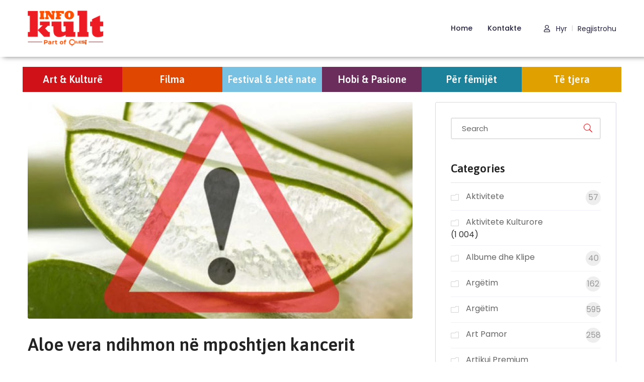

--- FILE ---
content_type: text/html; charset=UTF-8
request_url: https://infokult.al/aloe-vera-ndihmon-ne-mposhtjen-kancerit/
body_size: 27236
content:
<!DOCTYPE html>
<html lang="sq" >

<head>
    <meta http-equiv="Content-Type" content="text/html; charset=UTF-8" />
    <link rel="profile" href="//gmpg.org/xfn/11">
    <link rel="pingback" href="https://infokult.al/xmlrpc.php">
    <meta http-equiv="X-UA-Compatible" content="IE=edge">
    <meta name="viewport" content="width=device-width, initial-scale=1, shrink-to-fit=no"/>
    <meta name='robots' content='index, follow, max-image-preview:large, max-snippet:-1, max-video-preview:-1' />

	<!-- This site is optimized with the Yoast SEO plugin v20.9 - https://yoast.com/wordpress/plugins/seo/ -->
	<title>Aloe vera ndihmon në mposhtjen kancerit - InfoKult</title>
	<link rel="canonical" href="https://infokult.al/aloe-vera-ndihmon-ne-mposhtjen-kancerit/" />
	<meta property="og:locale" content="sq_AL" />
	<meta property="og:type" content="article" />
	<meta property="og:title" content="Aloe vera ndihmon në mposhtjen kancerit - InfoKult" />
	<meta property="og:description" content="Kanceri kërcënon jetën, është një goditje shumë e madhe. Zgjidhjet më të efektshme për trajtim me metoda më të fundit në onkologji kërkon bashkëpunim e shumë degëve të shkencës. Por jo gjithmonë mund t’i referohemi vetëm mjekësisë. Një mesazh shumë i mirë janë edhe përvojat e drejtpërdrejta të personave, të cilët kanë ditur të ndjekin [&hellip;]" />
	<meta property="og:url" content="https://infokult.al/aloe-vera-ndihmon-ne-mposhtjen-kancerit/" />
	<meta property="og:site_name" content="InfoKult" />
	<meta property="article:published_time" content="2018-06-14T11:47:51+00:00" />
	<meta property="og:image" content="https://infokult.al/wp-content/uploads/2018/06/ddd-780x439.jpg" />
	<meta property="og:image:width" content="780" />
	<meta property="og:image:height" content="439" />
	<meta property="og:image:type" content="image/jpeg" />
	<meta name="author" content="Stafi Info Kult" />
	<meta name="twitter:card" content="summary_large_image" />
	<meta name="twitter:label1" content="Written by" />
	<meta name="twitter:data1" content="Stafi Info Kult" />
	<meta name="twitter:label2" content="Est. reading time" />
	<meta name="twitter:data2" content="1 minutë" />
	<script type="application/ld+json" class="yoast-schema-graph">{"@context":"https://schema.org","@graph":[{"@type":"Article","@id":"https://infokult.al/aloe-vera-ndihmon-ne-mposhtjen-kancerit/#article","isPartOf":{"@id":"https://infokult.al/aloe-vera-ndihmon-ne-mposhtjen-kancerit/"},"author":{"name":"Stafi Info Kult","@id":"https://infokult.al/#/schema/person/dfeb6b936f2506122b43445cb54c2ed3"},"headline":"Aloe vera ndihmon në mposhtjen kancerit","datePublished":"2018-06-14T11:47:51+00:00","dateModified":"2018-06-14T11:47:51+00:00","mainEntityOfPage":{"@id":"https://infokult.al/aloe-vera-ndihmon-ne-mposhtjen-kancerit/"},"wordCount":274,"commentCount":0,"publisher":{"@id":"https://infokult.al/#organization"},"image":{"@id":"https://infokult.al/aloe-vera-ndihmon-ne-mposhtjen-kancerit/#primaryimage"},"thumbnailUrl":"https://infokult.al/wp-content/uploads/2018/06/ddd-780x439.jpg","keywords":["aloe","sheron","Vera"],"articleSection":["Kuriozitete","Të fundit"],"inLanguage":"sq","potentialAction":[{"@type":"CommentAction","name":"Comment","target":["https://infokult.al/aloe-vera-ndihmon-ne-mposhtjen-kancerit/#respond"]}]},{"@type":"WebPage","@id":"https://infokult.al/aloe-vera-ndihmon-ne-mposhtjen-kancerit/","url":"https://infokult.al/aloe-vera-ndihmon-ne-mposhtjen-kancerit/","name":"Aloe vera ndihmon në mposhtjen kancerit - InfoKult","isPartOf":{"@id":"https://infokult.al/#website"},"primaryImageOfPage":{"@id":"https://infokult.al/aloe-vera-ndihmon-ne-mposhtjen-kancerit/#primaryimage"},"image":{"@id":"https://infokult.al/aloe-vera-ndihmon-ne-mposhtjen-kancerit/#primaryimage"},"thumbnailUrl":"https://infokult.al/wp-content/uploads/2018/06/ddd-780x439.jpg","datePublished":"2018-06-14T11:47:51+00:00","dateModified":"2018-06-14T11:47:51+00:00","breadcrumb":{"@id":"https://infokult.al/aloe-vera-ndihmon-ne-mposhtjen-kancerit/#breadcrumb"},"inLanguage":"sq","potentialAction":[{"@type":"ReadAction","target":["https://infokult.al/aloe-vera-ndihmon-ne-mposhtjen-kancerit/"]}]},{"@type":"ImageObject","inLanguage":"sq","@id":"https://infokult.al/aloe-vera-ndihmon-ne-mposhtjen-kancerit/#primaryimage","url":"https://infokult.al/wp-content/uploads/2018/06/ddd-780x439.jpg","contentUrl":"https://infokult.al/wp-content/uploads/2018/06/ddd-780x439.jpg","width":780,"height":439},{"@type":"BreadcrumbList","@id":"https://infokult.al/aloe-vera-ndihmon-ne-mposhtjen-kancerit/#breadcrumb","itemListElement":[{"@type":"ListItem","position":1,"name":"Home","item":"https://infokult.al/"},{"@type":"ListItem","position":2,"name":"Blog","item":"https://infokult.al/blog/"},{"@type":"ListItem","position":3,"name":"Aloe vera ndihmon në mposhtjen kancerit"}]},{"@type":"WebSite","@id":"https://infokult.al/#website","url":"https://infokult.al/","name":"InfoKult","description":"InfoKult jep info 360 gradë për të kaluar kohën e lirë sa i takon artit, kulturës dhe turizmit","publisher":{"@id":"https://infokult.al/#organization"},"potentialAction":[{"@type":"SearchAction","target":{"@type":"EntryPoint","urlTemplate":"https://infokult.al/?s={search_term_string}"},"query-input":"required name=search_term_string"}],"inLanguage":"sq"},{"@type":"Organization","@id":"https://infokult.al/#organization","name":"InfoKult","url":"https://infokult.al/","logo":{"@type":"ImageObject","inLanguage":"sq","@id":"https://infokult.al/#/schema/logo/image/","url":"https://infokult.al/wp-content/uploads/2019/06/cropped-INFO_KULT_logo.png","contentUrl":"https://infokult.al/wp-content/uploads/2019/06/cropped-INFO_KULT_logo.png","width":512,"height":512,"caption":"InfoKult"},"image":{"@id":"https://infokult.al/#/schema/logo/image/"},"sameAs":["https://www.instagram.com/revistakult/"]},{"@type":"Person","@id":"https://infokult.al/#/schema/person/dfeb6b936f2506122b43445cb54c2ed3","name":"Stafi Info Kult","sameAs":["http://#"],"url":"https://infokult.al/author/infokult/"}]}</script>
	<!-- / Yoast SEO plugin. -->


<link rel='dns-prefetch' href='//www.googletagmanager.com' />
<link rel='dns-prefetch' href='//fonts.googleapis.com' />
<link rel="alternate" type="application/rss+xml" title="InfoKult &raquo; Prurje" href="https://infokult.al/feed/" />
<link rel="alternate" type="application/rss+xml" title="InfoKult &raquo; Prurje për Komentet" href="https://infokult.al/comments/feed/" />
<link rel="alternate" type="application/rss+xml" title="InfoKult &raquo; Prurje për Komentet te Aloe vera ndihmon në mposhtjen kancerit" href="https://infokult.al/aloe-vera-ndihmon-ne-mposhtjen-kancerit/feed/" />

<meta property="og:title" content="Aloe vera ndihmon në mposhtjen kancerit"/>
<meta property="og:type" content="article"/>
<meta property="og:url" content="https://infokult.al/aloe-vera-ndihmon-ne-mposhtjen-kancerit/"/>
<meta property="og:site_name" content="InfoKult"/>

	<meta property="og:image" content="https://infokult.al/wp-content/uploads/2018/06/ddd-780x439.jpg"/>
	<meta property="og:image:width" content="780"/>
	<meta property="og:image:height" content="439"/>


	<script type="text/javascript">
		var map_range_radius = 50;
		var map_range_radius_min = 0;
		var map_range_radius_max = 100;
	</script>
	

<script type="text/javascript">
window._wpemojiSettings = {"baseUrl":"https:\/\/s.w.org\/images\/core\/emoji\/14.0.0\/72x72\/","ext":".png","svgUrl":"https:\/\/s.w.org\/images\/core\/emoji\/14.0.0\/svg\/","svgExt":".svg","source":{"concatemoji":"https:\/\/infokult.al\/wp-includes\/js\/wp-emoji-release.min.js?ver=6.2.8"}};
/*! This file is auto-generated */
!function(e,a,t){var n,r,o,i=a.createElement("canvas"),p=i.getContext&&i.getContext("2d");function s(e,t){p.clearRect(0,0,i.width,i.height),p.fillText(e,0,0);e=i.toDataURL();return p.clearRect(0,0,i.width,i.height),p.fillText(t,0,0),e===i.toDataURL()}function c(e){var t=a.createElement("script");t.src=e,t.defer=t.type="text/javascript",a.getElementsByTagName("head")[0].appendChild(t)}for(o=Array("flag","emoji"),t.supports={everything:!0,everythingExceptFlag:!0},r=0;r<o.length;r++)t.supports[o[r]]=function(e){if(p&&p.fillText)switch(p.textBaseline="top",p.font="600 32px Arial",e){case"flag":return s("\ud83c\udff3\ufe0f\u200d\u26a7\ufe0f","\ud83c\udff3\ufe0f\u200b\u26a7\ufe0f")?!1:!s("\ud83c\uddfa\ud83c\uddf3","\ud83c\uddfa\u200b\ud83c\uddf3")&&!s("\ud83c\udff4\udb40\udc67\udb40\udc62\udb40\udc65\udb40\udc6e\udb40\udc67\udb40\udc7f","\ud83c\udff4\u200b\udb40\udc67\u200b\udb40\udc62\u200b\udb40\udc65\u200b\udb40\udc6e\u200b\udb40\udc67\u200b\udb40\udc7f");case"emoji":return!s("\ud83e\udef1\ud83c\udffb\u200d\ud83e\udef2\ud83c\udfff","\ud83e\udef1\ud83c\udffb\u200b\ud83e\udef2\ud83c\udfff")}return!1}(o[r]),t.supports.everything=t.supports.everything&&t.supports[o[r]],"flag"!==o[r]&&(t.supports.everythingExceptFlag=t.supports.everythingExceptFlag&&t.supports[o[r]]);t.supports.everythingExceptFlag=t.supports.everythingExceptFlag&&!t.supports.flag,t.DOMReady=!1,t.readyCallback=function(){t.DOMReady=!0},t.supports.everything||(n=function(){t.readyCallback()},a.addEventListener?(a.addEventListener("DOMContentLoaded",n,!1),e.addEventListener("load",n,!1)):(e.attachEvent("onload",n),a.attachEvent("onreadystatechange",function(){"complete"===a.readyState&&t.readyCallback()})),(e=t.source||{}).concatemoji?c(e.concatemoji):e.wpemoji&&e.twemoji&&(c(e.twemoji),c(e.wpemoji)))}(window,document,window._wpemojiSettings);
</script>
<style type="text/css">
img.wp-smiley,
img.emoji {
	display: inline !important;
	border: none !important;
	box-shadow: none !important;
	height: 1em !important;
	width: 1em !important;
	margin: 0 0.07em !important;
	vertical-align: -0.1em !important;
	background: none !important;
	padding: 0 !important;
}
</style>
	<link rel='stylesheet' id='wp-block-library-css' href='https://infokult.al/wp-includes/css/dist/block-library/style.min.css?ver=6.2.8' type='text/css' media='all' />
<link rel='stylesheet' id='wc-blocks-vendors-style-css' href='https://infokult.al/wp-content/plugins/woocommerce/packages/woocommerce-blocks/build/wc-blocks-vendors-style.css?ver=10.2.3' type='text/css' media='all' />
<link rel='stylesheet' id='wc-blocks-style-css' href='https://infokult.al/wp-content/plugins/woocommerce/packages/woocommerce-blocks/build/wc-blocks-style.css?ver=10.2.3' type='text/css' media='all' />
<link rel='stylesheet' id='classic-theme-styles-css' href='https://infokult.al/wp-includes/css/classic-themes.min.css?ver=6.2.8' type='text/css' media='all' />
<style id='global-styles-inline-css' type='text/css'>
body{--wp--preset--color--black: #000000;--wp--preset--color--cyan-bluish-gray: #abb8c3;--wp--preset--color--white: #ffffff;--wp--preset--color--pale-pink: #f78da7;--wp--preset--color--vivid-red: #cf2e2e;--wp--preset--color--luminous-vivid-orange: #ff6900;--wp--preset--color--luminous-vivid-amber: #fcb900;--wp--preset--color--light-green-cyan: #7bdcb5;--wp--preset--color--vivid-green-cyan: #00d084;--wp--preset--color--pale-cyan-blue: #8ed1fc;--wp--preset--color--vivid-cyan-blue: #0693e3;--wp--preset--color--vivid-purple: #9b51e0;--wp--preset--gradient--vivid-cyan-blue-to-vivid-purple: linear-gradient(135deg,rgba(6,147,227,1) 0%,rgb(155,81,224) 100%);--wp--preset--gradient--light-green-cyan-to-vivid-green-cyan: linear-gradient(135deg,rgb(122,220,180) 0%,rgb(0,208,130) 100%);--wp--preset--gradient--luminous-vivid-amber-to-luminous-vivid-orange: linear-gradient(135deg,rgba(252,185,0,1) 0%,rgba(255,105,0,1) 100%);--wp--preset--gradient--luminous-vivid-orange-to-vivid-red: linear-gradient(135deg,rgba(255,105,0,1) 0%,rgb(207,46,46) 100%);--wp--preset--gradient--very-light-gray-to-cyan-bluish-gray: linear-gradient(135deg,rgb(238,238,238) 0%,rgb(169,184,195) 100%);--wp--preset--gradient--cool-to-warm-spectrum: linear-gradient(135deg,rgb(74,234,220) 0%,rgb(151,120,209) 20%,rgb(207,42,186) 40%,rgb(238,44,130) 60%,rgb(251,105,98) 80%,rgb(254,248,76) 100%);--wp--preset--gradient--blush-light-purple: linear-gradient(135deg,rgb(255,206,236) 0%,rgb(152,150,240) 100%);--wp--preset--gradient--blush-bordeaux: linear-gradient(135deg,rgb(254,205,165) 0%,rgb(254,45,45) 50%,rgb(107,0,62) 100%);--wp--preset--gradient--luminous-dusk: linear-gradient(135deg,rgb(255,203,112) 0%,rgb(199,81,192) 50%,rgb(65,88,208) 100%);--wp--preset--gradient--pale-ocean: linear-gradient(135deg,rgb(255,245,203) 0%,rgb(182,227,212) 50%,rgb(51,167,181) 100%);--wp--preset--gradient--electric-grass: linear-gradient(135deg,rgb(202,248,128) 0%,rgb(113,206,126) 100%);--wp--preset--gradient--midnight: linear-gradient(135deg,rgb(2,3,129) 0%,rgb(40,116,252) 100%);--wp--preset--duotone--dark-grayscale: url('#wp-duotone-dark-grayscale');--wp--preset--duotone--grayscale: url('#wp-duotone-grayscale');--wp--preset--duotone--purple-yellow: url('#wp-duotone-purple-yellow');--wp--preset--duotone--blue-red: url('#wp-duotone-blue-red');--wp--preset--duotone--midnight: url('#wp-duotone-midnight');--wp--preset--duotone--magenta-yellow: url('#wp-duotone-magenta-yellow');--wp--preset--duotone--purple-green: url('#wp-duotone-purple-green');--wp--preset--duotone--blue-orange: url('#wp-duotone-blue-orange');--wp--preset--font-size--small: 13px;--wp--preset--font-size--medium: 20px;--wp--preset--font-size--large: 36px;--wp--preset--font-size--x-large: 42px;--wp--preset--spacing--20: 0.44rem;--wp--preset--spacing--30: 0.67rem;--wp--preset--spacing--40: 1rem;--wp--preset--spacing--50: 1.5rem;--wp--preset--spacing--60: 2.25rem;--wp--preset--spacing--70: 3.38rem;--wp--preset--spacing--80: 5.06rem;--wp--preset--shadow--natural: 6px 6px 9px rgba(0, 0, 0, 0.2);--wp--preset--shadow--deep: 12px 12px 50px rgba(0, 0, 0, 0.4);--wp--preset--shadow--sharp: 6px 6px 0px rgba(0, 0, 0, 0.2);--wp--preset--shadow--outlined: 6px 6px 0px -3px rgba(255, 255, 255, 1), 6px 6px rgba(0, 0, 0, 1);--wp--preset--shadow--crisp: 6px 6px 0px rgba(0, 0, 0, 1);}:where(.is-layout-flex){gap: 0.5em;}body .is-layout-flow > .alignleft{float: left;margin-inline-start: 0;margin-inline-end: 2em;}body .is-layout-flow > .alignright{float: right;margin-inline-start: 2em;margin-inline-end: 0;}body .is-layout-flow > .aligncenter{margin-left: auto !important;margin-right: auto !important;}body .is-layout-constrained > .alignleft{float: left;margin-inline-start: 0;margin-inline-end: 2em;}body .is-layout-constrained > .alignright{float: right;margin-inline-start: 2em;margin-inline-end: 0;}body .is-layout-constrained > .aligncenter{margin-left: auto !important;margin-right: auto !important;}body .is-layout-constrained > :where(:not(.alignleft):not(.alignright):not(.alignfull)){max-width: var(--wp--style--global--content-size);margin-left: auto !important;margin-right: auto !important;}body .is-layout-constrained > .alignwide{max-width: var(--wp--style--global--wide-size);}body .is-layout-flex{display: flex;}body .is-layout-flex{flex-wrap: wrap;align-items: center;}body .is-layout-flex > *{margin: 0;}:where(.wp-block-columns.is-layout-flex){gap: 2em;}.has-black-color{color: var(--wp--preset--color--black) !important;}.has-cyan-bluish-gray-color{color: var(--wp--preset--color--cyan-bluish-gray) !important;}.has-white-color{color: var(--wp--preset--color--white) !important;}.has-pale-pink-color{color: var(--wp--preset--color--pale-pink) !important;}.has-vivid-red-color{color: var(--wp--preset--color--vivid-red) !important;}.has-luminous-vivid-orange-color{color: var(--wp--preset--color--luminous-vivid-orange) !important;}.has-luminous-vivid-amber-color{color: var(--wp--preset--color--luminous-vivid-amber) !important;}.has-light-green-cyan-color{color: var(--wp--preset--color--light-green-cyan) !important;}.has-vivid-green-cyan-color{color: var(--wp--preset--color--vivid-green-cyan) !important;}.has-pale-cyan-blue-color{color: var(--wp--preset--color--pale-cyan-blue) !important;}.has-vivid-cyan-blue-color{color: var(--wp--preset--color--vivid-cyan-blue) !important;}.has-vivid-purple-color{color: var(--wp--preset--color--vivid-purple) !important;}.has-black-background-color{background-color: var(--wp--preset--color--black) !important;}.has-cyan-bluish-gray-background-color{background-color: var(--wp--preset--color--cyan-bluish-gray) !important;}.has-white-background-color{background-color: var(--wp--preset--color--white) !important;}.has-pale-pink-background-color{background-color: var(--wp--preset--color--pale-pink) !important;}.has-vivid-red-background-color{background-color: var(--wp--preset--color--vivid-red) !important;}.has-luminous-vivid-orange-background-color{background-color: var(--wp--preset--color--luminous-vivid-orange) !important;}.has-luminous-vivid-amber-background-color{background-color: var(--wp--preset--color--luminous-vivid-amber) !important;}.has-light-green-cyan-background-color{background-color: var(--wp--preset--color--light-green-cyan) !important;}.has-vivid-green-cyan-background-color{background-color: var(--wp--preset--color--vivid-green-cyan) !important;}.has-pale-cyan-blue-background-color{background-color: var(--wp--preset--color--pale-cyan-blue) !important;}.has-vivid-cyan-blue-background-color{background-color: var(--wp--preset--color--vivid-cyan-blue) !important;}.has-vivid-purple-background-color{background-color: var(--wp--preset--color--vivid-purple) !important;}.has-black-border-color{border-color: var(--wp--preset--color--black) !important;}.has-cyan-bluish-gray-border-color{border-color: var(--wp--preset--color--cyan-bluish-gray) !important;}.has-white-border-color{border-color: var(--wp--preset--color--white) !important;}.has-pale-pink-border-color{border-color: var(--wp--preset--color--pale-pink) !important;}.has-vivid-red-border-color{border-color: var(--wp--preset--color--vivid-red) !important;}.has-luminous-vivid-orange-border-color{border-color: var(--wp--preset--color--luminous-vivid-orange) !important;}.has-luminous-vivid-amber-border-color{border-color: var(--wp--preset--color--luminous-vivid-amber) !important;}.has-light-green-cyan-border-color{border-color: var(--wp--preset--color--light-green-cyan) !important;}.has-vivid-green-cyan-border-color{border-color: var(--wp--preset--color--vivid-green-cyan) !important;}.has-pale-cyan-blue-border-color{border-color: var(--wp--preset--color--pale-cyan-blue) !important;}.has-vivid-cyan-blue-border-color{border-color: var(--wp--preset--color--vivid-cyan-blue) !important;}.has-vivid-purple-border-color{border-color: var(--wp--preset--color--vivid-purple) !important;}.has-vivid-cyan-blue-to-vivid-purple-gradient-background{background: var(--wp--preset--gradient--vivid-cyan-blue-to-vivid-purple) !important;}.has-light-green-cyan-to-vivid-green-cyan-gradient-background{background: var(--wp--preset--gradient--light-green-cyan-to-vivid-green-cyan) !important;}.has-luminous-vivid-amber-to-luminous-vivid-orange-gradient-background{background: var(--wp--preset--gradient--luminous-vivid-amber-to-luminous-vivid-orange) !important;}.has-luminous-vivid-orange-to-vivid-red-gradient-background{background: var(--wp--preset--gradient--luminous-vivid-orange-to-vivid-red) !important;}.has-very-light-gray-to-cyan-bluish-gray-gradient-background{background: var(--wp--preset--gradient--very-light-gray-to-cyan-bluish-gray) !important;}.has-cool-to-warm-spectrum-gradient-background{background: var(--wp--preset--gradient--cool-to-warm-spectrum) !important;}.has-blush-light-purple-gradient-background{background: var(--wp--preset--gradient--blush-light-purple) !important;}.has-blush-bordeaux-gradient-background{background: var(--wp--preset--gradient--blush-bordeaux) !important;}.has-luminous-dusk-gradient-background{background: var(--wp--preset--gradient--luminous-dusk) !important;}.has-pale-ocean-gradient-background{background: var(--wp--preset--gradient--pale-ocean) !important;}.has-electric-grass-gradient-background{background: var(--wp--preset--gradient--electric-grass) !important;}.has-midnight-gradient-background{background: var(--wp--preset--gradient--midnight) !important;}.has-small-font-size{font-size: var(--wp--preset--font-size--small) !important;}.has-medium-font-size{font-size: var(--wp--preset--font-size--medium) !important;}.has-large-font-size{font-size: var(--wp--preset--font-size--large) !important;}.has-x-large-font-size{font-size: var(--wp--preset--font-size--x-large) !important;}
.wp-block-navigation a:where(:not(.wp-element-button)){color: inherit;}
:where(.wp-block-columns.is-layout-flex){gap: 2em;}
.wp-block-pullquote{font-size: 1.5em;line-height: 1.6;}
</style>
<link rel='stylesheet' id='contact-form-7-css' href='https://infokult.al/wp-content/plugins/contact-form-7/includes/css/styles.css?ver=5.7.7' type='text/css' media='all' />
<link rel='stylesheet' id='pafe-extension-style-free-css' href='https://infokult.al/wp-content/plugins/piotnet-addons-for-elementor/assets/css/minify/extension.min.css?ver=2.4.25' type='text/css' media='all' />
<link rel='stylesheet' id='woocommerce-layout-css' href='https://infokult.al/wp-content/plugins/woocommerce/assets/css/woocommerce-layout.css?ver=7.8.0' type='text/css' media='all' />
<link rel='stylesheet' id='woocommerce-smallscreen-css' href='https://infokult.al/wp-content/plugins/woocommerce/assets/css/woocommerce-smallscreen.css?ver=7.8.0' type='text/css' media='only screen and (max-width: 768px)' />
<link rel='stylesheet' id='woocommerce-general-css' href='https://infokult.al/wp-content/plugins/woocommerce/assets/css/woocommerce.css?ver=7.8.0' type='text/css' media='all' />
<style id='woocommerce-inline-inline-css' type='text/css'>
.woocommerce form .form-row .required { visibility: visible; }
</style>
<link rel='stylesheet' id='recent-posts-widget-with-thumbnails-public-style-css' href='https://infokult.al/wp-content/plugins/recent-posts-widget-with-thumbnails/public.css?ver=7.1.1' type='text/css' media='all' />
<link rel='stylesheet' id='ova_login-css' href='https://infokult.al/wp-content/plugins/ova-login/assets/css/login.css?ver=6.2.8' type='text/css' media='all' />
<link rel='stylesheet' id='v4-shims-css' href='https://infokult.al/wp-content/plugins/eventlist//assets/libs/fontawesome/css/v4-shims.min.css' type='text/css' media='all' />
<link rel='stylesheet' id='fontawesome-css' href='https://infokult.al/wp-content/plugins/eventlist/assets/libs/fontawesome/css/all.min.css' type='text/css' media='all' />
<link rel='stylesheet' id='flaticon-css' href='https://infokult.al/wp-content/plugins/eventlist/assets/libs/flaticon/font/flaticon.css' type='text/css' media='all' />
<link rel='stylesheet' id='elegant-font-css' href='https://infokult.al/wp-content/plugins/eventlist/assets/libs/elegant_font/ele_style.css' type='text/css' media='all' />
<link rel='stylesheet' id='jquery-ui-css' href='https://infokult.al/wp-content/plugins/eventlist/assets/libs/jquery-ui/jquery-ui.min.css?ver=6.2.8' type='text/css' media='all' />
<link rel='stylesheet' id='jquery-timepicker-css' href='https://infokult.al/wp-content/plugins/eventlist/assets/libs/jquery-timepicker/jquery.timepicker.min.css?ver=6.2.8' type='text/css' media='all' />
<link rel='stylesheet' id='select2-css' href='https://infokult.al/wp-content/plugins/woocommerce/assets/css/select2.css?ver=7.8.0' type='text/css' media='all' />
<link rel='stylesheet' id='fancybox-css' href='https://infokult.al/wp-content/plugins/eventlist/assets/libs/fancybox/fancybox.css' type='text/css' media='all' />
<link rel='stylesheet' id='el_frontend-css' href='https://infokult.al/wp-content/plugins/eventlist/assets/css/frontend/style.css?ver=6.2.8' type='text/css' media='all' />
<link rel='stylesheet' id='owl-carousel-css' href='https://infokult.al/wp-content/plugins/ova-framework/assets/libs/owl-carousel/assets/owl.carousel.min.css' type='text/css' media='all' />
<link rel='stylesheet' id='elementor-frontend-css' href='https://infokult.al/wp-content/plugins/elementor/assets/css/frontend-lite.min.css?ver=3.19.4' type='text/css' media='all' />
<link rel='stylesheet' id='style-elementor-css' href='https://infokult.al/wp-content/plugins/ova-framework/assets/css/style-elementor.css' type='text/css' media='all' />
<link rel='stylesheet' id='bootstrap-css' href='https://infokult.al/wp-content/themes/meup/assets/libs/bootstrap/css/bootstrap.min.css' type='text/css' media='all' />
<link rel='stylesheet' id='prettyphoto-css' href='https://infokult.al/wp-content/themes/meup/assets/libs/prettyphoto/css/prettyPhoto.css' type='text/css' media='all' />
<link rel='stylesheet' id='meup-theme-css' href='https://infokult.al/wp-content/themes/meup/assets/css/theme.css' type='text/css' media='all' />
<link rel='stylesheet' id='meup-parent-style-css' href='https://infokult.al/wp-content/themes/meup/style.css' type='text/css' media='all' />
<link rel='stylesheet' id='meup-style-css' href='https://infokult.al/wp-content/themes/meup-child/style.css' type='text/css' media='all' />
<style id='meup-style-inline-css' type='text/css'>
:root{--primary: #ed1c24;--link: #ed1c24;--color-my-account: #3d64ff;--button-color-add: #82b440;--button-color-remove: #ed1c24;--button-color-add-cart: #90ba3e;--color-error-cart: #f16460;--color-rating-color: #ffa800;--vendor-sidebar-bgcolor: #343353;--vendor-sidebar-color: #ffffff;--chart-color: #e86c60;--vendor-color-one: #343434;--vendor-color-two: #666666;--vendor-color-three: #888888;--vendor-color-four: #222222;--vendor-color-five: #333333;--vendor-color-six: #cccccc;}
@media (min-width: 992px){
    #sidebar{
        flex: 0 0 405px;
        max-width: 405px;
        padding-left: 45px;
        padding-right: 0;
    }
    
    #main-content{
        flex: 0 0 calc(100% - 405px);
        max-width: calc(100% - 405px);
    }
}

@media(max-width: 991px){
    #sidebar, #main-content{
        flex: 0 0 100%;
        max-width: 100%;
    }
    
}

body{
	font-family: Poppins;
	font-weight: 400;
	font-size: 16px;
	line-height: 23px;
	letter-spacing: 0px;
	color: #333333;
}
p{
	color: #333333;
	line-height: 23px;
}

.ui-widget,
.ui-widget input,
.vendor_wrap .vendor_field label{
	font-family: Poppins;
}

h1,h2,h3,h4,h5,h6,.second_font, .nav_comment_text,
.woocommerce ul.products li.product .price,
.woocommerce.single-product .product .price
{
	font-family: Asap;
}

/*** blog **/
article.post-wrap .post-meta .post-meta-content .general-meta i:before,
article.post-wrap .post-title h2.post-title a:hover,
.blog_v2 article.post-wrap .post-title h2.post-title a:hover,
.sidebar .widget.widget_custom_html .ova_search form .search button i,
.sidebar .widget ul li a:hover,
.sidebar .widget ul li a:hover:before,
.sidebar .widget.widget_tag_cloud .tagcloud a:hover,
.single-post article.post-wrap .post-tag-constrau .socials-inner .share-social > a,
.single-post article.post-wrap .pagination-detail .pre .num-1 a i:before,
.single-post article.post-wrap .pagination-detail .next .num-1 a i:before,
.single-post article.post-wrap .pagination-detail .pre .num-2 a:hover,
.single-post article.post-wrap .pagination-detail .next .num-2 a:hover,
.content_comments .comments .commentlists article.comment_item .comment-details .author-name .date .comment-reply-link:hover,
.content_comments .comments .commentlists article.comment_item .comment-details .author-name .date .comment-edit-link:hover,
.content_comments .comments .comment-respond .comment-form > div i,
.content_comments .comments .comment-respond .form-submit #submit,

.ova-blog-slider .blog-slider .item-blog .content .post-meta-blog i:before,
.ova-blog-slider .blog-slider .item-blog .content .post-meta-blog a:hover,
.ova-blog-slider .blog-slider .item-blog .content .title h3 a:hover,
.sidebar .widget.recent-posts-widget-with-thumbnails ul li a .rpwwt-post-title:hover,
.sidebar .widget.recent-posts-widget-with-thumbnails ul li .rpwwt-post-date:before,
.ova-blog-slider .owl-nav .owl-prev:hover i,
.ova-blog-slider .owl-nav .owl-next:hover i,
.ova-event-slider .owl-nav button:hover i,
.ova-event-grid .el-button-filter button:not(.active):hover,
.ova-subcrible .submit input[type=submit],
.meup-counter .elementor-counter .elementor-counter-number-wrapper .elementor-counter-number-prefix,
.meup-counter .elementor-counter .elementor-counter-number-wrapper .elementor-counter-number,
.ova-feature .content .title a:hover,
.ova-subcrible .submit i,
.single-event .event_related .owl-nav button:hover,
.meup_footer_link .elementor-text-editor ul li a:hover,
.blogname,
article.post-wrap .post-meta .post-meta-content a:hover,
.sidebar .widget.widget_rss ul li a.rsswidget:hover,
.content_comments .comments ul.commentlists li.pingback .author-name a:hover,
.content_comments .comments ul.commentlists li.trackback .author-name a:hover,
.content_comments .comments .comment-respond small a:hover,
.according-meup .elementor-accordion .elementor-accordion-item .elementor-tab-title .elementor-accordion-icon .elementor-accordion-icon-opened i,
.ova-testimonial.version_1 .owl-nav .owl-prev:hover i,
.ova-testimonial.version_1 .owl-nav .owl-next:hover i,
.ova-testimonial.version_2 .owl-nav .owl-prev:hover i,
.ova-testimonial.version_2 .owl-nav .owl-next:hover i,
.ova-about-team .ova-media .image .social li a:hover i,
.ova-contact .icon i:before,
.ova-contact .address a:hover,
.meup-contact-form-1 .input i,
.meup-contact-form-1 input[type=submit],
.meup_404_page .pnf-content h2,
.ovatheme_header_default nav.navbar ul.nav li.active> a,
.woocommerce ul.products li.product h2.woocommerce-loop-product__title,
.woocommerce.single-product .product .price,
.woocommerce p.stars a,
.single-post article.post-wrap .post-body .qoute-post-meup i:before,
.authors_page ul.authors li .ova-content .contact i,
.authors_page ul.authors li .ova-content .title,
.authors_page ul.authors li .ova-content .contact a:hover,
.list-box-wallet .list-payment-menthod .payment_method .title_payment,
.withdraw_form .modal-content .form-Withdraw .payment_methods_info span,
.wallet_list .withdraw_form .modal-content .form-Withdraw .withdraw_balance_info span
{
	color: #ed1c24;
}

.ova-event-grid .event_archive .wrap_loader .loader circle
{
	stroke: #ed1c24;
}

.ova-blog-slider .owl-nav .owl-prev:hover,
.ova-blog-slider .owl-nav .owl-next:hover,
article.post-wrap.sticky,
.meup-contact-form-1 input[type=submit]
{
	border-color: #ed1c24!important;
}

.ova-blog-slider .owl-nav .owl-prev:hover,
.ova-blog-slider .owl-nav .owl-next:hover,
.content_comments .comments .comment-respond .form-submit #submit
{
	border-color: #ed1c24!important;
}

article.post-wrap .post-footer .post-readmore-meup a:hover,
.pagination-wrapper .blog_pagination .pagination li.active a,
.pagination-wrapper .blog_pagination .pagination li a:hover,
.single-post article.post-wrap .post-tag-constrau .post-tags-constrau > a:hover,
.single-post article.post-wrap .pagination-detail .pre .num-1 a:hover,
.single-post article.post-wrap .pagination-detail .next .num-1 a:hover,
.woocommerce ul.products li.product .button:hover,
.sidebar .widget.widget_tag_cloud .tagcloud a:hover,
.search-form input[type="submit"],
.woocommerce #respond input#submit.alt, .woocommerce a.button.alt, .woocommerce button.button.alt, .woocommerce input.button.alt,
.woocommerce #respond input#submit.alt:hover, .woocommerce a.button.alt:hover, .woocommerce button.button.alt:hover, .woocommerce input.button.alt:hover
{
	border-color: #ed1c24;
}

article.post-wrap .post-footer .post-readmore-meup a:hover,
.pagination-wrapper .blog_pagination .pagination li.active a,
.pagination-wrapper .blog_pagination .pagination li a:hover,
.single-post article.post-wrap .post-tag-constrau .post-tags-constrau > a:hover,
.single-post article.post-wrap .post-tag-constrau .socials-inner .share-social .share-social-icons li a:hover,
.single-post article.post-wrap .pagination-detail .pre .num-1 a:hover,
.single-post article.post-wrap .pagination-detail .next .num-1 a:hover,
.content_comments .comments .number-comments:after,
.content_comments .comments .wrap_comment_form .comment-respond .title-comment:after,
.ova-blog-slider .blog-slider .owl-dots .owl-dot.active span,
.ova-event-slider .owl-dots .owl-dot.active span,
.ova-heading .line,

.page-links a:hover,
.page-links a:focus,
.ova-testimonial .owl-dots .owl-dot.active span,
.ova_social .content a:hover,
.ova-blog-slider .blog-slider .owl-dots .owl-dot.active span,
.meup_404_page .pnf-content .go_back,
.search-form input[type="submit"],
.woocommerce ul.products li.product .button:hover,
.woocommerce.single-product .product .woocommerce-Reviews #review_form_wrapper .form-submit input#submit,
.woocommerce ul.products li.product .onsale,
.woocommerce.single-product .product .onsale,
.woocommerce button.button.alt,
.woocommerce #respond input#submit.alt, .woocommerce a.button.alt, .woocommerce button.button.alt, .woocommerce input.button.alt
.woocommerce #respond input#submit.alt:hover, .woocommerce a.button.alt:hover, .woocommerce button.button.alt:hover, .woocommerce input.button.alt:hover,
.general_sales .el-wp-bar .skill-active,
.single-event .schedules_form .content_schedules .booking_schedules_time
{
	background-color: #ed1c24;
}

.meup-contact-form-1 input[type=submit]:hover
{
	background-color: #ed1c24;
	border-color: #ed1c24;
	color: #fff;
}

.content_comments .comments .commentlists article.comment_item .comment-details .author-name .name,
.single-post article.post-wrap .post-body .qoute-post-meup,
.single-post article.post-wrap .post-body .qoute-post-meup p,
.sidebar .widget.recent-posts-widget-with-thumbnails ul li a .rpwwt-post-title,
.ova-subcrible .submit input[type=submit]
{
	font-family: Asap;
}

/*** footer ***/
.ova_social .content a:hover
{
	background-color: #ed1c24;
}

.ova-menu-acount .my-account a:hover
{
	color: #ed1c24 !important;
}



/********** Eventlist Plugin **********/
/* Alway Use for Active, Hover, Focus*/
.vendor_wrap .contents .vendor_listing .header_listing ul li.active a,
.vendor_wrap span.status .closed,
.vendor_wrap tbody.event_body i,
.vendor_wrap .active_color,
.vendor_wrap a:hover,
.vendor_wrap .active_color,
.meta_event li i,
.vendor_wrap .contents .info-sales li .value,
.packages_list .item ul li .value,


.event_item.type4 .event_detail .el-wp-content .date-event .wp-date .month,

.event-loop-favourite:hover i,
.event-loop-favourite.active i,
.event_item.type5 .event_detail .el-wp-content .content-event .event_meta_cat a:hover,
.event_item.type5  .event_detail .loop_title a:hover,
.event-loop-favourite:hover i,
.info_user .contact i,
.info_user .contact a:hover,
.info_user .send_mess,
.single-event .event-tag .wp-link-tag a:hover,
.single-event .event_comments .content_comments .commentlists .comment-details .rating .count_star,
.event_item.type2 .event_detail .event-location-time .event_location a:hover,
.event_item.type3  .info_event .event-loop-favourite:hover i,
.event_item.type3  .info_event .event_location a:hover,
.event_item.type3  .info_event .event-loop-favourite.active i,
.info_user .el-sendmail-author .submit-sendmail,
.vendor_wrap .vendor_sidebar ul.dashboard_nav li.active a,
.vendor_wrap .vendor_sidebar ul.dashboard_nav li:hover a,
.el-event-category .el-media i,
.el-event-category .content-cat .cate-name a:hover,
.wrap_form_search.type3 form .field_search .icon_field,
.el-event-venue .event-venue-slide .item-venue .el-content .venue-name a:hover,
.single-event .event_related ul .event_entry .event_item .event_thumbnail .event-loop-favourite:hover i,
.single-event .event_related ul .event_entry .event_item .event_detail .loop_title a:hover,
.single-event .event_related ul .event_entry .event_item .event_detail .event-location-time .event_location a:hover,
.event_item.type4 .event_thumbnail .el-share-social .share-social .share-social-icons li a:hover,
.cart_detail .cart-sidebar .cart-discount-button a:hover,
.cart_detail .cart-sidebar .cart-info .wp-cart-info .cart_title span.edit:hover,
.single-event .event-gallery .slide_gallery i,
.el_wrap_site .venue-letter ul li a:hover,
.el_wrap_site .venue-letter ul li a.active,
.author_page .event_list .item_event .info_event .event_loop_price,
.author_page .event_list .item_event .info_event .event-loop-favourite:hover i,
.author_page .event_list .item_event .info_event .loop_title a:hover,
.author_page .event_list .item_event .info_event .event_location a:hover,
.wp-cart-header .cart-header .title-event a:hover,
.cart_detail .cart-sidebar .cart-info .wp-cart-info .content-cart-info .total-discount p,
.el_name_event_slider .wrap_item .item i,
.el_name_event_slider .wrap_item .item .title i,
.wrap_search_map .wrap_search .job_filters .wrap_search_location .locate-me,
.wrap_search_map .wrap_search #show_map .iw_map .title a:hover,
.info_user .top .author_name a:hover,
.single-event .act_share .add_cal a:hover,
.single-event .act_share .export_ical a:hover, 
.info_user .social .social_item a:hover,
.single-event .act_share .el_share_social a:hover,
.single-event h3.heading.map a:hover,
.info_user .social .social_item a:hover i,
.info_user .social .social_item a:hover,
.cart_detail .cart-sidebar .auto_reload:hover,
.vendor_wrap .vendor_sidebar .el_vendor_mobile_menu a i,
.single-event .event-banner .gallery-banner .owl-nav button i,
.ova-login-form-container p.login-submit #wp-submit,
.ova-login-form-container .login-username:after, 
.ova-login-form-container .login-password:after,
.ova-login-form-container .forgot-password:hover,
.ova_register_user p.form-row:after,
.ova_register_user .signup-submit .ova-btn:hover,
.single-event .schedules_form .modal-content .time_form-schedules,
.event_item.type1 .event_thumbnail .event-loop-favourite.active i
{
	color: #ed1c24;
}

.info_user .send_mess,
.single-event .event-tag .wp-link-tag a:hover,
.single-event .event_comments .content_comments .commentlists .comment-details .rating .count_star,
.info_user .el-sendmail-author .submit-sendmail,
.el-event-category:hover,
.single-event .event_related ul .event_entry .event_item .event_thumbnail .img-author a:hover img,
.wrap_search_map .wrap_search .job_filters .wrap_search_radius #wrap_pointer span,
.wrap_search_map .wrap_search .search_result .el-pagination ul li span.current,
.event_item.type5 .event_detail .el-wp-content .content-event .event_location a:hover,
.img-author a:hover img,
.ova-login-form-container p.login-submit #wp-submit
{
	border-color: #ed1c24;
}

.act_booking a,
.el-pagination .page-numbers li .page-numbers.current,
.el-pagination .page-numbers li .page-numbers:hover,

.info_user .el-sendmail-author .submit-sendmail:hover,
.el-event-venue .owl-dots .owl-dot.active span,
.wrap_form_search form .el_submit_search input,
.single-event .event_related ul .event_entry .event_item .event_detail .meta-footer .event-button a:hover,
.single-event .ticket-calendar .item-calendar-ticket .button-book a,
.author_page .event_list .item_event .info_event .event-status .status.closed,
.packages_list .item button.button,
.vendor_wrap .contents .info-sales li:hover,
.single-event .event-banner .gallery-banner .owl-nav button:hover,
.ova-login-form-container p.login-submit #wp-submit:hover,
.ova_register_user .signup-submit .ova-btn
{
	background-color: #ed1c24;
	border-color: #ed1c24;
	color: #fff;
}

.wrap_search_map .wrap_search .search_result .el-pagination ul li span:hover,
.fc-h-event{
	background-color: #ed1c24!important;
	border-color: #ed1c24!important;
}

.event_meta_cat a:hover,
.event_item.type3 .image_feature .categories a:hover,
.single-event .event_related ul .event_entry .event_item .event_thumbnail .event_meta_cat a:hover,
.woocommerce button.button.alt,
.cart_detail .cart-sidebar .checkout_button a:hover,
.cart_detail .cart-sidebar .next_step_button a:hover,
.author_page .event_list .item_event .image_feature .categories a:hover,
.select2-container .select2-dropdown .select2-results__option--highlighted,
.vendor_wrap .contents .vendor_listing .sales .el-wp-bar .skill-active,
#show_map .my-marker,
.ova-login-form-container h3.title:after,
.ova_register_user h3.title:after
{
	background-color: #ed1c24!important;
}

.el-wp-content .date-event .wp-date .month,
.single-event .wp-date .month,
.event-status .status.closed,
.info_user .send_mess:hover,
.single-event h3.heading:after,
.single-event .event_related .desc:after,
.ova-event-grid .el-button-filter button.active,
.vendor_wrap .contents .table-list-booking .el-export-csv a,
.vendor_wrap .contents .table-list-ticket .el-export-csv a,
.single-event .ticket-calendar .item-calendar-ticket .button-book a.un-selling
{
	background-color: #ed1c24;
}


/* Button add - Alway use for Add, Add Button */

.vendor_wrap span.status .opening, 
.vendor_wrap span.status .upcomming,
.packages_list .item ul li i.pcheck,
.packages_list .item .price
{
	color: #82b440;
}

button.button,
a.button,
input.el_btn_add,
button.el_btn_add,
.vendor_wrap .el_submit_btn, 
.vendor_wrap .el_edit_event_submit{
	background-color: #82b440;
	border-color: #82b440;
	color: #fff;
}


/* Alway use for Remove, Delete */
.vendor_wrap .contents .info-sales li:hover,
.vendor_wrap .contents .table-list-booking .el-export-csv a, 
.vendor_wrap .contents .table-list-ticket .el-export-csv a,
.vendor_wrap .contents .table-list-booking .list-check-export-csv button.export-csv-extra, 
.vendor_wrap .contents .table-list-ticket .list-check-export-csv button.export-csv-extra,
.vendor_wrap .vendor_tab li.ui-tabs-active,
.packages_list .item button.button,
.vendor_wrap .contents .vendor_edit_event #mb_calendar .manual .item_calendar .remove_calendar,
.vendor_wrap .contents .vendor_edit_event #mb_coupon .item_coupon .remove_coupon,
a.button.remove_social,
button.button.remove_social
{
	background-color: #ed1c24;
	border-color:#ed1c24;
	color: #fff;
}
.packages_list .item ul li i.pclose,
.vendor_wrap .contents .vendor_edit_event #mb_basic .image_feature .remove_image,
a.remove_image,
.vendor_wrap .contents .vendor_edit_event #mb_gallery .wrap_single_banner .wrap_image_banner .remove_image_banner,
.vendor_wrap .contents .vendor_edit_event #mb_basic .location #mb_venue #data_venue li .remove_venue,
.vendor_wrap .vendor_profile #el_save_profile .author_image .wrap .remove_image,
.accounting ul.filter li.active a, 
.accounting ul.filter li.active > span,
.image_gallery .gallery_item a,
.vendor_wrap .contents .vendor_edit_event #mb_gallery .image_gallery .gallery_list .gallery_item .change_image_gallery
{
	color: #ed1c24;
}


.cart_detail .cart-sidebar .checkout_button a,
.cart_detail .cart-sidebar .next_step_button a,
.cart_detail .el_payments ul li .type-payment input[type=radio]:checked ~ .outer-circle:before
{
	background-color: #90ba3e;
}

.cart_detail .cart-sidebar .cart-info .wp-cart-info .cart_title span.edit,
.cart_detail .el_payments ul li .type-payment input[type=radio]:checked ~ label,
.cart_detail .cart-sidebar .cart-info .wp-cart-info .content-cart-info .item-info .info-type-ticket .wp-seat-info span
{
	color: #90ba3e;
}

.cart_detail .el_payments ul li .type-payment input[type=radio]:checked ~ .outer-circle
{
	border-color: #90ba3e;
}

#submit-code-discount{
	background-color: #90ba3e!important;
	border-color: #90ba3e!important;
}


.cart_detail .cart-content .cart-ticket-info .error-empty-cart span,
.cart_detail .error-empty-input span
{
	background: #f16460;
}
.cart_detail .cart-content .cart-ticket-info .item-ticket-type .quanty-ticket .error,
.cart_detail .cart-sidebar .cart-discount-button .form-discount .error
{
	color: #f16460;
}

a,
.vendor_wrap a,
.el_wrap_site table.venue_table a,
.single-event .act_share .share:hover,
.single-event .act_share .add_cal:hover,
.single-event .act_share .export_ical:hover,
.single-event .act_share .share a:hover,
.single-event .act_share .add_cal a:hover,
.single-event .act_share .export_ical a:hover,
.info_user .social .social_item a:hover,
.info_user .social .social_item a:hover i,
.info_user .top .author_name a:hover,
.single-event h3.heading.map a:hover,
.single-event .act_share .el_share_social a:hover
{
	color: #ed1c24;
}

.event_ratting .star i {
	color: #ffa800;
}

.vendor_wrap,
.vendor_wrap .vendor_sidebar{
	background-color: #343353;
}

.vendor_wrap .vendor_sidebar ul.dashboard_nav li a,
.vendor_wrap .vendor_sidebar{
	color: #ffffff;
}


.vendor_wrap,
.vendor_wrap p,
.vendor_wrap tbody.event_body .date .slash, .vendor_wrap tbody.event_body .date .time,
.event_item.type5 .event_detail .loop_title a
{
	color: #343434
}



/* Color text 1 */
.event_meta_cat a,
.event_location,
.event_location a,
.event-time .time,
.event_item.type3  .info_event .event-time .time,
.event_item.type3  .info_event .event_location,
.event_item.type3  .info_event .event_location a,
.event_item.type5  .event_item .event_detail .el-wp-content .date-event .wp-date .day-week,
.single-event .wp-date .day-week
{
	color: #666666;
}

/* color text 2 */
.el-share-social .share-social > a i:before,
.event-loop-favourite i,
.event_item.type3 .info_event .event-loop-favourite i,
.el-event-category .content-cat .count-event
{
	color: #888888;
}

.loop_title a,
.el-pagination .page-numbers li .page-numbers
{
	color: #222222;
}
.event-button a,
.event_item.type2 .event_detail .event-location-time .event-time .time,
.event_item.type2 .event_detail .event-location-time .event_location,
.event_item.type2 .event_detail .event-location-time .event_location a
{
	color: #333333;
}
.event_item.type1 .event_detail .event-location-time .event-icon i,
.event_item.type3 .info_event .event-time .event-icon i,
.event_item.type3 .info_event .event_location .event-icon i
{
	color: #cccccc;
	
}




</style>
<link rel='stylesheet' id='ova-google-fonts-css' href='//fonts.googleapis.com/css?family=Poppins%3A100%2C200%2C300%2C400%2C500%2C600%2C700%2C800%2C900%7CAsap%3A100%2C200%2C300%2C400%2C500%2C600%2C700%2C800%2C900' type='text/css' media='all' />
<script type='text/javascript' src='https://infokult.al/wp-includes/js/jquery/jquery.min.js?ver=3.6.4' id='jquery-core-js'></script>
<script type='text/javascript' src='https://infokult.al/wp-includes/js/jquery/jquery-migrate.min.js?ver=3.4.0' id='jquery-migrate-js'></script>
<script type='text/javascript' src='https://infokult.al/wp-content/plugins/piotnet-addons-for-elementor/assets/js/minify/extension.min.js?ver=2.4.25' id='pafe-extension-free-js'></script>
<script type='text/javascript' id='wp-statistics-tracker-js-extra'>
/* <![CDATA[ */
var WP_Statistics_Tracker_Object = {"hitRequestUrl":"https:\/\/infokult.al\/wp-json\/wp-statistics\/v2\/hit?wp_statistics_hit_rest=yes&track_all=1&current_page_type=post&current_page_id=19646&search_query&page_uri=L2Fsb2UtdmVyYS1uZGlobW9uLW5lLW1wb3NodGplbi1rYW5jZXJpdC8","keepOnlineRequestUrl":"https:\/\/infokult.al\/wp-json\/wp-statistics\/v2\/online?wp_statistics_hit_rest=yes&track_all=1&current_page_type=post&current_page_id=19646&search_query&page_uri=L2Fsb2UtdmVyYS1uZGlobW9uLW5lLW1wb3NodGplbi1rYW5jZXJpdC8","option":{"dntEnabled":true,"cacheCompatibility":false}};
/* ]]> */
</script>
<script type='text/javascript' src='https://infokult.al/wp-content/plugins/wp-statistics/assets/js/tracker.js?ver=6.2.8' id='wp-statistics-tracker-js'></script>

<!-- Google tag (gtag.js) snippet added by Site Kit -->
<!-- Google Analytics snippet added by Site Kit -->
<script type='text/javascript' src='https://www.googletagmanager.com/gtag/js?id=GT-T537QHQ' id='google_gtagjs-js' async></script>
<script type='text/javascript' id='google_gtagjs-js-after'>
window.dataLayer = window.dataLayer || [];function gtag(){dataLayer.push(arguments);}
gtag("set","linker",{"domains":["infokult.al"]});
gtag("js", new Date());
gtag("set", "developer_id.dZTNiMT", true);
gtag("config", "GT-T537QHQ");
</script>
<link rel="https://api.w.org/" href="https://infokult.al/wp-json/" /><link rel="alternate" type="application/json" href="https://infokult.al/wp-json/wp/v2/posts/19646" /><link rel="EditURI" type="application/rsd+xml" title="RSD" href="https://infokult.al/xmlrpc.php?rsd" />
<link rel="wlwmanifest" type="application/wlwmanifest+xml" href="https://infokult.al/wp-includes/wlwmanifest.xml" />
<meta name="generator" content="WordPress 6.2.8" />
<meta name="generator" content="WooCommerce 7.8.0" />
<link rel='shortlink' href='https://infokult.al/?p=19646' />
<link rel="alternate" type="application/json+oembed" href="https://infokult.al/wp-json/oembed/1.0/embed?url=https%3A%2F%2Finfokult.al%2Faloe-vera-ndihmon-ne-mposhtjen-kancerit%2F" />
<link rel="alternate" type="text/xml+oembed" href="https://infokult.al/wp-json/oembed/1.0/embed?url=https%3A%2F%2Finfokult.al%2Faloe-vera-ndihmon-ne-mposhtjen-kancerit%2F&#038;format=xml" />
<meta name="generator" content="Site Kit by Google 1.167.0" /><!-- Analytics by WP Statistics v14.5 - https://wp-statistics.com/ -->
	<noscript><style>.woocommerce-product-gallery{ opacity: 1 !important; }</style></noscript>
	<meta name="generator" content="Elementor 3.19.4; features: e_optimized_assets_loading, e_optimized_css_loading, additional_custom_breakpoints, block_editor_assets_optimize, e_image_loading_optimization; settings: css_print_method-internal, google_font-enabled, font_display-swap">
<link rel="icon" href="https://infokult.al/wp-content/uploads/2019/06/cropped-INFO_KULT_logo-32x32.png" sizes="32x32" />
<link rel="icon" href="https://infokult.al/wp-content/uploads/2019/06/cropped-INFO_KULT_logo-192x192.png" sizes="192x192" />
<link rel="apple-touch-icon" href="https://infokult.al/wp-content/uploads/2019/06/cropped-INFO_KULT_logo-180x180.png" />
<meta name="msapplication-TileImage" content="https://infokult.al/wp-content/uploads/2019/06/cropped-INFO_KULT_logo-270x270.png" />
		<style type="text/css" id="wp-custom-css">
			/* Custom CSS */
/* Search form on categories */
body.archive .wrap_form_search {
	margin-top: 0;
}

/* Categories on Navbar */
@media only screen and (min-width: 1025px) {
	.btn-mn.cat-btn-mn {
		display: none;
	}
}

/* Event main image */
		</style>
		</head>

<body class="post-template-default single single-post postid-19646 single-format-standard theme-meup woocommerce-no-js elementor-default elementor-kit-29521" ><div class="ova-wrapp"><div class="inside-content">
<div class="ovaheader">
	<style id="elementor-post-29697">.elementor-29697 .elementor-element.elementor-element-e4b8201:not(.elementor-motion-effects-element-type-background), .elementor-29697 .elementor-element.elementor-element-e4b8201 > .elementor-motion-effects-container > .elementor-motion-effects-layer{background-color:#ffffff;}.elementor-29697 .elementor-element.elementor-element-e4b8201{border-style:none;box-shadow:6px 0px 10px 0px rgba(0,0,0,0.5);transition:background 0.3s, border 0.3s, border-radius 0.3s, box-shadow 0.3s;padding:20px 0px 20px 0px;z-index:999;}.elementor-29697 .elementor-element.elementor-element-e4b8201 > .elementor-background-overlay{transition:background 0.3s, border-radius 0.3s, opacity 0.3s;}.elementor-bc-flex-widget .elementor-29697 .elementor-element.elementor-element-7de5e7a.elementor-column .elementor-widget-wrap{align-items:center;}.elementor-29697 .elementor-element.elementor-element-7de5e7a.elementor-column.elementor-element[data-element_type="column"] > .elementor-widget-wrap.elementor-element-populated{align-content:center;align-items:center;}.elementor-29697 .elementor-element.elementor-element-7de5e7a > .elementor-element-populated{padding:0px 0px 0px 10px;}.elementor-29697 .elementor-element.elementor-element-b605a2b .ova_logo img.desk-logo{width:150px;}.elementor-29697 .elementor-element.elementor-element-b605a2b .ova_logo img.mobile-logo{width:115px;}.elementor-29697 .elementor-element.elementor-element-b605a2b .ova_logo img.logo-fixed{width:150px;}.elementor-bc-flex-widget .elementor-29697 .elementor-element.elementor-element-305b55f.elementor-column .elementor-widget-wrap{align-items:center;}.elementor-29697 .elementor-element.elementor-element-305b55f.elementor-column.elementor-element[data-element_type="column"] > .elementor-widget-wrap.elementor-element-populated{align-content:center;align-items:center;}.elementor-29697 .elementor-element.elementor-element-305b55f.elementor-column > .elementor-widget-wrap{justify-content:flex-end;}.elementor-29697 .elementor-element.elementor-element-305b55f > .elementor-element-populated{padding:0px 10px 0px 0px;}.elementor-29697 .elementor-element.elementor-element-e7e808c .ova_nav ul.menu{flex-direction:row;justify-content:center;align-items:center;}.elementor-29697 .elementor-element.elementor-element-e7e808c .ova_nav ul.menu > li > a{padding:25px 0px 25px 0px;color:#22213f;font-size:14px;text-transform:capitalize;}.elementor-29697 .elementor-element.elementor-element-e7e808c .ova_nav ul.menu > li > a:hover{color:#ED1C24;}.elementor-29697 .elementor-element.elementor-element-e7e808c .ova_nav ul.menu > li.active>a{color:#ED1C24;}.elementor-29697 .elementor-element.elementor-element-e7e808c .ova_nav .dropdown-menu{min-width:11rem;}.elementor-29697 .elementor-element.elementor-element-e7e808c .ova_nav ul.menu .dropdown-menu li a{padding:10px 15px 10px 15px;font-size:14px;text-transform:capitalize;}.elementor-29697 .elementor-element.elementor-element-e7e808c .ova_nav ul.menu .dropdown-menu li > a:hover{color:#ED1C24;}.elementor-29697 .elementor-element.elementor-element-e7e808c .ova_nav ul.menu .dropdown-menu li.active > a{color:#ED1C24;}.elementor-29697 .elementor-element.elementor-element-e7e808c .ova_nav ul.menu .dropdown-menu{border-radius:0px 0px 0px 0px;}.elementor-29697 .elementor-element.elementor-element-e7e808c .ova_nav ul.menu .dropdown-menu li{border-style:solid;border-width:0px 0px 1px 0px;border-color:rgba(204,204,204,0.28);}.elementor-29697 .elementor-element.elementor-element-e7e808c .ova_nav ul.menu .dropdown-menu li:last-child{border-style:solid;border-width:0px 0px 0px 0px;border-color:#ffffff;}.elementor-29697 .elementor-element.elementor-element-e7e808c .dropdown button.dropdown-toggle{margin:6px 0px 0px 0px;}.elementor-29697 .elementor-element.elementor-element-e7e808c .ova_nav li a{border-style:solid;border-width:0px 0px 0px 0px;border-color:rgba(255,255,255,0.06);}.elementor-29697 .elementor-element.elementor-element-e7e808c{width:auto;max-width:auto;align-self:center;}.elementor-29697 .elementor-element.elementor-element-73a90b4 .ova-menu-acount .login a, 
					.elementor-29697 .elementor-element.elementor-element-73a90b4 .ova-menu-acount .register a, 
					.elementor-29697 .elementor-element.elementor-element-73a90b4 .ova-menu-acount .my-account a{color:#22213f;}.elementor-29697 .elementor-element.elementor-element-73a90b4 .ova-menu-acount .login a:hover, 
					.elementor-29697 .elementor-element.elementor-element-73a90b4 .ova-menu-acount .register a:hover, 
					.elementor-29697 .elementor-element.elementor-element-73a90b4 .ova-menu-acount .my-account a:hover{color:#ED1C24;}.elementor-29697 .elementor-element.elementor-element-73a90b4 > .elementor-widget-container{margin:0px 0px 0px 40px;}.elementor-29697 .elementor-element.elementor-element-73a90b4{width:auto;max-width:auto;align-self:center;}.elementor-29697 .elementor-element.elementor-element-82f0842 a.elementor-button, .elementor-29697 .elementor-element.elementor-element-82f0842 .elementor-button{font-size:14px;font-weight:500;fill:#ffffff;color:#ffffff;background-color:#ED1C24;border-radius:5px 5px 5px 5px;padding:10px 25px 10px 30px;}.elementor-29697 .elementor-element.elementor-element-82f0842 a.elementor-button:hover, .elementor-29697 .elementor-element.elementor-element-82f0842 .elementor-button:hover, .elementor-29697 .elementor-element.elementor-element-82f0842 a.elementor-button:focus, .elementor-29697 .elementor-element.elementor-element-82f0842 .elementor-button:focus{color:#ED1C24;background-color:#ffffff;}.elementor-29697 .elementor-element.elementor-element-82f0842 a.elementor-button:hover svg, .elementor-29697 .elementor-element.elementor-element-82f0842 .elementor-button:hover svg, .elementor-29697 .elementor-element.elementor-element-82f0842 a.elementor-button:focus svg, .elementor-29697 .elementor-element.elementor-element-82f0842 .elementor-button:focus svg{fill:#ED1C24;}.elementor-29697 .elementor-element.elementor-element-82f0842 .elementor-button{border-style:solid;border-width:1px 1px 1px 1px;border-color:#ED1C24;}.elementor-29697 .elementor-element.elementor-element-82f0842 > .elementor-widget-container{margin:0px 0px 0px 30px;}.elementor-29697 .elementor-element.elementor-element-82f0842{width:auto;max-width:auto;align-self:center;}.elementor-29697 .elementor-element.elementor-element-0cc6b39{margin-top:10px;margin-bottom:10px;padding:10px 10px 10px 10px;}.elementor-29697 .elementor-element.elementor-element-4e8b357{text-align:center;}.elementor-29697 .elementor-element.elementor-element-4e8b357 .elementor-heading-title{color:#FAFAFA;font-size:20px;}.elementor-29697 .elementor-element.elementor-element-4e8b357 > .elementor-widget-container{padding:15px 10px 15px 10px;background-color:#D01117;}.elementor-29697 .elementor-element.elementor-element-4e4adaa{text-align:center;}.elementor-29697 .elementor-element.elementor-element-4e4adaa .elementor-heading-title{color:#FAFAFA;font-size:20px;}.elementor-29697 .elementor-element.elementor-element-4e4adaa > .elementor-widget-container{padding:15px 10px 15px 10px;background-color:#E04700;}.elementor-29697 .elementor-element.elementor-element-164e1cc{text-align:center;}.elementor-29697 .elementor-element.elementor-element-164e1cc .elementor-heading-title{color:#FAFAFA;font-size:20px;}.elementor-29697 .elementor-element.elementor-element-164e1cc > .elementor-widget-container{padding:15px 10px 15px 10px;background-color:#79C1E2;}.elementor-29697 .elementor-element.elementor-element-a1d62f8{text-align:center;}.elementor-29697 .elementor-element.elementor-element-a1d62f8 .elementor-heading-title{color:#FAFAFA;font-size:20px;}.elementor-29697 .elementor-element.elementor-element-a1d62f8 > .elementor-widget-container{padding:15px 10px 15px 10px;background-color:#6B2D5C;}.elementor-29697 .elementor-element.elementor-element-607b0ea{text-align:center;}.elementor-29697 .elementor-element.elementor-element-607b0ea .elementor-heading-title{color:#FAFAFA;font-size:20px;}.elementor-29697 .elementor-element.elementor-element-607b0ea > .elementor-widget-container{padding:15px 10px 15px 10px;background-color:#1C829C;}.elementor-29697 .elementor-element.elementor-element-b79766a{text-align:center;}.elementor-29697 .elementor-element.elementor-element-b79766a .elementor-heading-title{color:#FAFAFA;font-size:20px;}.elementor-29697 .elementor-element.elementor-element-b79766a > .elementor-widget-container{padding:15px 10px 15px 10px;background-color:#E0A100;}@media(min-width:768px){.elementor-29697 .elementor-element.elementor-element-7de5e7a{width:20.86%;}.elementor-29697 .elementor-element.elementor-element-305b55f{width:79.14%;}}@media(max-width:1024px) and (min-width:768px){.elementor-29697 .elementor-element.elementor-element-7de5e7a{width:30%;}.elementor-29697 .elementor-element.elementor-element-305b55f{width:70%;}}@media(max-width:1024px){.elementor-29697 .elementor-element.elementor-element-e4b8201{padding:15px 10px 15px 10px;}.elementor-29697 .elementor-element.elementor-element-7de5e7a > .elementor-element-populated{padding:0px 0px 0px 10px;}.elementor-29697 .elementor-element.elementor-element-305b55f > .elementor-element-populated{padding:0px 10px 0px 0px;}.elementor-29697 .elementor-element.elementor-element-e7e808c .ova_nav ul.menu > li > a{padding:10px 0px 10px 0px;}.elementor-29697 .elementor-element.elementor-element-e7e808c .ova_nav ul.menu .dropdown-menu{padding:0px 0px 0px 15px;}.elementor-29697 .elementor-element.elementor-element-e7e808c .ova_nav ul.menu .dropdown-menu li a{padding:10px 0px 10px 0px;}.elementor-29697 .elementor-element.elementor-element-e7e808c .ova_nav li a{border-width:0px 0px 1px 0px;}.elementor-29697 .elementor-element.elementor-element-e7e808c > .elementor-widget-container{margin:0px 30px 0px 0px;}.elementor-29697 .elementor-element.elementor-element-73a90b4 > .elementor-widget-container{margin:0px 0px 0px 0px;}.elementor-29697 .elementor-element.elementor-element-0cc6b39{margin-top:15px;margin-bottom:15px;padding:0px 0px 0px 0px;}}@media(max-width:767px){.elementor-29697 .elementor-element.elementor-element-7de5e7a{width:40%;}.elementor-29697 .elementor-element.elementor-element-305b55f{width:60%;}.elementor-29697 .elementor-element.elementor-element-e7e808c > .elementor-widget-container{margin:0px 15px 0px 0px;}.elementor-29697 .elementor-element.elementor-element-73a90b4 > .elementor-widget-container{margin:0px 0px 0px 0px;}}</style>		<div data-elementor-type="wp-post" data-elementor-id="29697" class="elementor elementor-29697">
						<section class="elementor-section elementor-top-section elementor-element elementor-element-e4b8201 ovamenu_shrink ovamenu_shrink_mobile elementor-section-boxed elementor-section-height-default elementor-section-height-default" data-id="e4b8201" data-element_type="section" data-settings="{&quot;background_background&quot;:&quot;classic&quot;}">
						<div class="elementor-container elementor-column-gap-no">
					<div class="elementor-column elementor-col-50 elementor-top-column elementor-element elementor-element-7de5e7a" data-id="7de5e7a" data-element_type="column">
			<div class="elementor-widget-wrap elementor-element-populated">
						<div class="elementor-element elementor-element-b605a2b elementor-widget elementor-widget-ova_logo" data-id="b605a2b" data-element_type="widget" data-widget_type="ova_logo.default">
				<div class="elementor-widget-container">
			
			<a class="ova_logo" href="https://infokult.al/">
				<img src="https://infokult.al/wp-content/uploads/2019/06/KULT_logo.png" alt="InfoKult" class="desk-logo d-none d-xl-block" />
				<img src="https://infokult.al/wp-content/uploads/2019/06/KULT_logo.png" alt="InfoKult" class="mobile-logo d-block d-xl-none" />

				<img src="https://infokult.al/wp-content/uploads/2019/06/KULT_logo.png" alt="InfoKult" class="logo-fixed" />
			</a>

				</div>
				</div>
					</div>
		</div>
				<div class="elementor-column elementor-col-50 elementor-top-column elementor-element elementor-element-305b55f" data-id="305b55f" data-element_type="column">
			<div class="elementor-widget-wrap elementor-element-populated">
						<div class="elementor-element elementor-element-e7e808c elementor-view-primary-menu elementor-widget__width-auto elementor-widget elementor-widget-ova_menu" data-id="e7e808c" data-element_type="widget" data-widget_type="ova_menu.default">
				<div class="elementor-widget-container">
					<div class="ova_menu_clasic">
			<div class="ova_wrap_nav row NavBtn_right NavBtn_right_m">

				<button class="ova_openNav" type="button">
					<i class="fas fa-bars"></i>
				</button>

				<div class="ova_nav canvas_left canvas_bg_gray">
					<a href="javascript:void(0)" class="ova_closeNav"><i class="fas fa-times"></i></a>
					<ul id="menu-main-menu" class="menu sub_menu_dir_right"><li id="menu-item-29789" class="menu-item menu-item-type-post_type menu-item-object-page menu-item-home menu-item-29789"><a title="Home" href="https://infokult.al/">Home</a></li>
<li id="menu-item-29790" class="menu-item menu-item-type-post_type menu-item-object-page menu-item-29790"><a title="Kontakte" href="https://infokult.al/contact/">Kontakte</a></li>
<li id="menu-item-29791" class="btn-mn btn-mn-1 cat-btn-mn menu-item menu-item-type-taxonomy menu-item-object-event_cat menu-item-29791"><a title="Art &amp; Kulturë" href="https://infokult.al/event_cat/art-kulture/" class="btn-mn">Art &amp; Kulturë</a></li>
<li id="menu-item-29793" class="btn-mn btn-mn-2 cat-btn-mn menu-item menu-item-type-taxonomy menu-item-object-event_cat menu-item-29793"><a title="Filma" href="https://infokult.al/event_cat/filma/" class="btn-mn">Filma</a></li>
<li id="menu-item-29792" class="btn-mn btn-mn-3 cat-btn-mn menu-item menu-item-type-taxonomy menu-item-object-event_cat menu-item-29792"><a title="Festival &amp; Jetë Nate" href="https://infokult.al/event_cat/festival-jete-nate/" class="btn-mn">Festival &amp; Jetë Nate</a></li>
<li id="menu-item-29794" class="btn-mn btn-mn-4 cat-btn-mn menu-item menu-item-type-taxonomy menu-item-object-event_cat menu-item-29794"><a title="Hobi &amp; Pasione" href="https://infokult.al/event_cat/hobi-pasione/" class="btn-mn">Hobi &amp; Pasione</a></li>
<li id="menu-item-29795" class="btn-mn btn-mn-5 cat-btn-mn menu-item menu-item-type-taxonomy menu-item-object-event_cat menu-item-29795"><a title="Për fëmijët" href="https://infokult.al/event_cat/per-femijet/" class="btn-mn">Për fëmijët</a></li>
<li id="menu-item-29796" class="btn-mn btn-mn-6 cat-btn-mn menu-item menu-item-type-taxonomy menu-item-object-event_cat menu-item-29796"><a title="Të tjera" href="https://infokult.al/event_cat/te-tjera/" class="btn-mn">Të tjera</a></li>
</ul>				</div>

				<div class="ova_closeCanvas ova_closeNav"></div>
			</div>
		</div>

		

			</div>
				</div>
				<div class="elementor-element elementor-element-73a90b4 elementor-widget__width-auto elementor-widget elementor-widget-ova_menu_account" data-id="73a90b4" data-element_type="widget" data-widget_type="ova_menu_account.default">
				<div class="elementor-widget-container">
					<div class="ova-menu-acount">
							<span class="login">
					
											<a href="https://infokult.al/member-login/" href="https://infokult.al/member-login/" >
															<i class="fa fa-user-o"></i>
														Hyr						</a>
									</span>
				<span class="slash">|</span>
				<span class="register">
					
											<a href="https://infokult.al/member-register/" href="https://infokult.al/member-register/" >
														Regjistrohu						</a>
									</span>
			
		</div>
				</div>
				</div>
				<div class="elementor-element elementor-element-82f0842 button-create-event elementor-widget__width-auto elementor-hidden-tablet elementor-hidden-mobile elementor-hidden-desktop elementor-widget elementor-widget-el_button_create_event" data-id="82f0842" data-element_type="widget" data-widget_type="el_button_create_event.default">
				<div class="elementor-widget-container">
					<div class="elementor-button-wrapper">
			<a href="https://infokult.al/member-account/?vendor=create-event" class="elementor-button-link elementor-button elementor-size-sm" role="button">
						<span class="elementor-button-content-wrapper">
						<span class="elementor-button-text">Publiko Eventin</span>
		</span>
					</a>
		</div>
				</div>
				</div>
					</div>
		</div>
					</div>
		</section>
				<section class="elementor-section elementor-top-section elementor-element elementor-element-0cc6b39 elementor-hidden-mobile elementor-hidden-tablet elementor-section-boxed elementor-section-height-default elementor-section-height-default" data-id="0cc6b39" data-element_type="section">
						<div class="elementor-container elementor-column-gap-no">
					<div class="elementor-column elementor-col-16 elementor-top-column elementor-element elementor-element-f8e33d8" data-id="f8e33d8" data-element_type="column">
			<div class="elementor-widget-wrap elementor-element-populated">
						<div class="elementor-element elementor-element-4e8b357 elementor-widget elementor-widget-heading" data-id="4e8b357" data-element_type="widget" data-widget_type="heading.default">
				<div class="elementor-widget-container">
			<style>/*! elementor - v3.19.0 - 28-02-2024 */
.elementor-heading-title{padding:0;margin:0;line-height:1}.elementor-widget-heading .elementor-heading-title[class*=elementor-size-]>a{color:inherit;font-size:inherit;line-height:inherit}.elementor-widget-heading .elementor-heading-title.elementor-size-small{font-size:15px}.elementor-widget-heading .elementor-heading-title.elementor-size-medium{font-size:19px}.elementor-widget-heading .elementor-heading-title.elementor-size-large{font-size:29px}.elementor-widget-heading .elementor-heading-title.elementor-size-xl{font-size:39px}.elementor-widget-heading .elementor-heading-title.elementor-size-xxl{font-size:59px}</style><h3 class="elementor-heading-title elementor-size-default"><a href="https://infokult.al/event_cat/art-kulture/">Art & Kulturë</a></h3>		</div>
				</div>
					</div>
		</div>
				<div class="elementor-column elementor-col-16 elementor-top-column elementor-element elementor-element-5597d5c" data-id="5597d5c" data-element_type="column">
			<div class="elementor-widget-wrap elementor-element-populated">
						<div class="elementor-element elementor-element-4e4adaa elementor-widget elementor-widget-heading" data-id="4e4adaa" data-element_type="widget" data-widget_type="heading.default">
				<div class="elementor-widget-container">
			<h3 class="elementor-heading-title elementor-size-default"><a href="https://infokult.al/event_cat/filma/">Filma</a></h3>		</div>
				</div>
					</div>
		</div>
				<div class="elementor-column elementor-col-16 elementor-top-column elementor-element elementor-element-3d00cc4" data-id="3d00cc4" data-element_type="column">
			<div class="elementor-widget-wrap elementor-element-populated">
						<div class="elementor-element elementor-element-164e1cc elementor-widget elementor-widget-heading" data-id="164e1cc" data-element_type="widget" data-widget_type="heading.default">
				<div class="elementor-widget-container">
			<h3 class="elementor-heading-title elementor-size-default"><a href="https://infokult.al/event_cat/festival-jete-nate/">Festival & Jetë nate</a></h3>		</div>
				</div>
					</div>
		</div>
				<div class="elementor-column elementor-col-16 elementor-top-column elementor-element elementor-element-704b72b" data-id="704b72b" data-element_type="column">
			<div class="elementor-widget-wrap elementor-element-populated">
						<div class="elementor-element elementor-element-a1d62f8 elementor-widget elementor-widget-heading" data-id="a1d62f8" data-element_type="widget" data-widget_type="heading.default">
				<div class="elementor-widget-container">
			<h3 class="elementor-heading-title elementor-size-default"><a href="https://infokult.al/event_cat/hobi-pasione/">Hobi & Pasione</a></h3>		</div>
				</div>
					</div>
		</div>
				<div class="elementor-column elementor-col-16 elementor-top-column elementor-element elementor-element-91b3c28" data-id="91b3c28" data-element_type="column">
			<div class="elementor-widget-wrap elementor-element-populated">
						<div class="elementor-element elementor-element-607b0ea elementor-widget elementor-widget-heading" data-id="607b0ea" data-element_type="widget" data-widget_type="heading.default">
				<div class="elementor-widget-container">
			<h3 class="elementor-heading-title elementor-size-default"><a href="https://infokult.al/event_cat/per-femijet/">Për fëmijët</a></h3>		</div>
				</div>
					</div>
		</div>
				<div class="elementor-column elementor-col-16 elementor-top-column elementor-element elementor-element-82686ee" data-id="82686ee" data-element_type="column">
			<div class="elementor-widget-wrap elementor-element-populated">
						<div class="elementor-element elementor-element-b79766a elementor-widget elementor-widget-heading" data-id="b79766a" data-element_type="widget" data-widget_type="heading.default">
				<div class="elementor-widget-container">
			<h3 class="elementor-heading-title elementor-size-default"><a href="https://infokult.al/event_cat/te-tjera/">Të tjera</a></h3>		</div>
				</div>
					</div>
		</div>
					</div>
		</section>
				</div>
		</div>	<div class="wrap_site layout_2r">
		<div id="main-content" class="main">

			

	<article id="post-19646" class="post-wrap  post-19646 post type-post status-publish format-standard has-post-thumbnail hentry category-kuriozitete-argetim-2 category-te-fundit tag-aloe tag-sheron tag-vera"  >

					
			

			<div class="post-media">
				<img width="780" height="439" src="https://infokult.al/wp-content/uploads/2018/06/ddd-780x439.jpg" class="img-responsive wp-post-image" alt="" decoding="async" srcset="https://infokult.al/wp-content/uploads/2018/06/ddd-780x439.jpg 780w, https://infokult.al/wp-content/uploads/2018/06/ddd-780x439-300x169.jpg 300w, https://infokult.al/wp-content/uploads/2018/06/ddd-780x439-768x432.jpg 768w, https://infokult.al/wp-content/uploads/2018/06/ddd-780x439-696x392.jpg 696w, https://infokult.al/wp-content/uploads/2018/06/ddd-780x439-746x420.jpg 746w" sizes="(max-width: 780px) 100vw, 780px" />			</div>

		
		<div class="post-title">
			
					<h1 class="post-title second_font">
				Aloe vera ndihmon në mposhtjen kancerit			</h1>
					</div>

		<div class="post-meta">
						<span class="post-meta-content">
				<span class="general-meta post-date">
					<span class="left"><i class="flaticon-clock"></i></span>
					<span class="right">14 Qershor, 2018</span>
				</span>
									<span class="general-meta categories">
						<span class="meta-slash">|</span>
						<i class="flaticon-gift-box-outline"></i>
						<a href="https://infokult.al/category/argetim-2/kuriozitete-argetim-2/" rel="category tag">Kuriozitete</a>&sbquo;&nbsp;<a href="https://infokult.al/category/te-fundit/" rel="category tag">Të fundit</a>					</span>
								
			</span>
				</div>

		<div class="post-body">
			<div class="post-excerpt">
							<div class="post-excerpt">
				<p>Kanceri kërcënon jetën, është një goditje shumë e madhe. Zgjidhjet më të efektshme për trajtim me metoda më të fundit në onkologji kërkon bashkëpunim e shumë degëve të shkencës. Por jo gjithmonë mund t’i referohemi vetëm mjekësisë. Një mesazh shumë i mirë janë edhe përvojat e drejtpërdrejta të personave, të cilët kanë ditur të ndjekin rrugën e duhur për të ruajtur shëndetin e tyre, për t’u diagnostikuar në kohë, në mënyrën e duhur.</p>
<p>Aloe vera mbron dhe forcon sistemin e imunitetit, pastron organizmin dhe i ndihmon që më shpejt të këndellet nga sëmundjet, për ç‘shkak është ndihmë e pazëvendësueshme për të sëmurët me karcinomë.</p>
<p>Shkencëtarët gjithnjë e më shumë po pajtohen që imuniteti ynë është i aftë të na mbrojë nga të gjitha sëmundjet dhe se deri te shfaqja e tumoreve mund të arrihet vetëm nëse puna e sistemit të imunitetit është e çrregulluar.</p>
<p>Derisa të jetë i fuqishëm sistemi ynë i imunitetit ne nuk sëmuremi, mirëpo në atë çast kur ky sistem dështon, në trup qelizat e rrezikshme fillojnë të shumëzohen me shpejtësi të madhe.</p>
<p>Hulumtimet kanë konstatuar që aloe vera forcon imunitetin, ndihmon në zvogëlimin e rritjes së tumoreve dhe pengon përhapjen e metastazave. Madje edhe në fazën e aplikimit të kimioterapisë, aloe vera është ndihmë e shkëlqyeshme. Zbut veprimet e dëmshme të vetë kimioterapisë dhe përshpejton detoksifikimin e organizmit.</p>
			</div>

						</div>
		</div>

		
											<footer class="post-tag-constrau">
									<div class="post-tags-constrau">
						<span class="ovatags second_font">Tags: </span>
						<a href="https://infokult.al/tag/aloe/" rel="tag">aloe</a><a href="https://infokult.al/tag/sheron/" rel="tag">sheron</a><a href="https://infokult.al/tag/vera/" rel="tag">Vera</a>					</div>
				
									<div class="socials-inner">
						<div class="share-social">
							<span class="text-social second_font">Share: </span>
							<a href="javascript:void(0)"><i class="flaticon-share"></i></a>
							
 		<ul class="share-social-icons clearfix">
 		<li><a class="share-ico ico-twitter" target="_blank" href="https://twitter.com/share?url=https://infokult.al/aloe-vera-ndihmon-ne-mposhtjen-kancerit/">Twitter</a></li>

 		<li><a class="share-ico ico-facebook" target="_blank" href="https://www.facebook.com/sharer.php?u=https://infokult.al/aloe-vera-ndihmon-ne-mposhtjen-kancerit/">Facebook</a></li>

 		<li><a class="share-ico ico-pinterest" target="_blank" href="https://www.pinterest.com/pin/create/button/?url=https://infokult.al/aloe-vera-ndihmon-ne-mposhtjen-kancerit/">Pinterest</a></li>

 		<li><a class="share-ico ico-pinterest" target="_blank" href="https://api.whatsapp.com/send?text=https://infokult.al/aloe-vera-ndihmon-ne-mposhtjen-kancerit/">WhatsApp</a></li>

 		<li><a class="share-ico ico-mail" href="/cdn-cgi/l/email-protection#ccf3aea3a8b5f1a4b8b8bcbff6e3e3a5a2aaa3a7b9a0b8e2ada0e3ada0a3a9e1baa9beade1a2a8a5a4a1a3a2e1a2a9e1a1bca3bfa4b8a6a9a2e1a7ada2afa9bea5b8e3">Email</a></li>
 		</ul>						</div>
					</div>
							</footer>
		
			
		<div class="pagination-detail">
						<div class="pre">
									<div class="num-1">
						<a rel="prev" href="https://infokult.al/tech-camp-tirana/" ><i class="arrow_left"></i></a>
					</div>
					<div  class="num-2">
						<span class="second_font">Prev Post</span>
						<a rel="prev" href="https://infokult.al/tech-camp-tirana/" >Tech Camp Tirana</a>
					</div>
								</div>
			
			<div class="next">
									<div class="num-1">
						<a rel="next" href="https://infokult.al/recete-si-te-beni-kadaif-kikirike/ "><i class="arrow_right"></i></a>
					</div>
					<div  class="num-2">
						<span class="second_font">Next Post</span>
						<a rel="prev" href="https://infokult.al/recete-si-te-beni-kadaif-kikirike/" >Recetë/ Si të bëni kadaif</a>
					</div>
								</div>
		</div>

	</article>




<div class="content_comments">
	<div id="comments" class="comments">

		
		
		
							<div class="wrap_comment_form">
				<div class="row">
					<div class="col-md-12">
							<div id="respond" class="comment-respond">
		<h3 id="reply-title" class="comment-reply-title"><h4 class="title-comment second_font">Leave a reply</h4></h3><form action="https://infokult.al/wp-comments-post.php" method="post" id="commentform" class="comment-form" novalidate><div class="wrap_comment"><label class="label_field second_font">Comment</label><textarea class="form-control" rows="4" name="comment" placeholder="Your comment"></textarea></div><div class="name"><i class="far fa-user"></i><input type="text" name="author" value=""  class="form-control" placeholder="Type your name here" /></div>
<div class="email"><i class="far fa-envelope"></i><input type="text" name="email" value=""  class="form-control" placeholder="Your email" /></div>
<p class="comment-form-cookies-consent"><input id="wp-comment-cookies-consent" name="wp-comment-cookies-consent" type="checkbox" value="yes" /><label for="wp-comment-cookies-consent">Save my name, email, and website in this browser for the next time I comment.</label></p>
<p class="form-submit"><input name="submit" type="submit" id="submit" class="submit" value="Post Comment" /> <input type='hidden' name='comment_post_ID' value='19646' id='comment_post_ID' />
<input type='hidden' name='comment_parent' id='comment_parent' value='0' />
</p><p style="display: none;"><input type="hidden" id="akismet_comment_nonce" name="akismet_comment_nonce" value="d590182b21" /></p><p style="display: none !important;" class="akismet-fields-container" data-prefix="ak_"><label>&#916;<textarea name="ak_hp_textarea" cols="45" rows="8" maxlength="100"></textarea></label><input type="hidden" id="ak_js_1" name="ak_js" value="120"/><script data-cfasync="false" src="/cdn-cgi/scripts/5c5dd728/cloudflare-static/email-decode.min.js"></script><script>document.getElementById( "ak_js_1" ).setAttribute( "value", ( new Date() ).getTime() );</script></p></form>	</div><!-- #respond -->
	        
					</div>
				</div>
			</div><!-- end commentform -->
		

	</div><!-- end comments -->
</div>			
		</div> <!-- #main-content -->
		
        <aside id="sidebar" class="sidebar">
        	<div class="content-sideber">
        		<div id="custom_html-1" class="widget_text widget widget_custom_html"><div class="textwidget custom-html-widget"><div class="ova_search">
<form>
<div class="search">
<input placeholder="Search" value="" name="s" type="search">
<button type="submit"><i class="icon_search"></i></button>
</div>
</form>
</div>
</div></div><div id="categories-1" class="widget widget_categories"><div class="widget-custom"><h4 class="widget-title">Categories</h4>
            <ul>
                	<li class="cat-item cat-item-96"><a href="https://infokult.al/category/per-femijet/aktivitete/"><span class="cat-name">Aktivitete</span> <span class="number">57</span></a>
	<li class="cat-item cat-item-3609"><a href="https://infokult.al/category/aktivitete-kulturore/">Aktivitete Kulturore</a> (1&nbsp;004)
</li>
	<li class="cat-item cat-item-71"><a href="https://infokult.al/category/muzika/albume-dhe-klipe/"><span class="cat-name">Albume dhe Klipe</span> <span class="number">40</span></a>
	<li class="cat-item cat-item-25"><a href="https://infokult.al/category/argetim/"><span class="cat-name">Argëtim</span> <span class="number">162</span></a>
	<li class="cat-item cat-item-97"><a href="https://infokult.al/category/argetim-2/"><span class="cat-name">Argëtim</span> <span class="number">595</span></a>
	<li class="cat-item cat-item-79"><a href="https://infokult.al/category/art-pamor/"><span class="cat-name">Art Pamor</span> <span class="number">258</span></a>
	<li class="cat-item cat-item-134"><a href="https://infokult.al/category/artikuj-premium/">Artikuj Premium</a> (1&nbsp;741)
</li>
	<li class="cat-item cat-item-70"><a href="https://infokult.al/category/muzika/balet/"><span class="cat-name">Balet</span> <span class="number">31</span></a>
	<li class="cat-item cat-item-5134"><a href="https://infokult.al/category/business/"><span class="cat-name">Business</span> <span class="number">1</span></a>
	<li class="cat-item cat-item-95"><a href="https://infokult.al/category/per-femijet/cirk/"><span class="cat-name">Cirk</span> <span class="number">9</span></a>
	<li class="cat-item cat-item-5135"><a href="https://infokult.al/category/creative/"><span class="cat-name">Creative</span> <span class="number">1</span></a>
	<li class="cat-item cat-item-90"><a href="https://infokult.al/category/lifestyle-2/decor-dhe-design/"><span class="cat-name">Decor dhe Design</span> <span class="number">20</span></a>
	<li class="cat-item cat-item-100"><a href="https://infokult.al/category/argetim-2/destinacione/"><span class="cat-name">Destinacione</span> <span class="number">724</span></a>
	<li class="cat-item cat-item-78"><a href="https://infokult.al/category/libri/e-para-eshte-fjala/"><span class="cat-name">E Para është Fjala</span> <span class="number">54</span></a>
	<li class="cat-item cat-item-5136"><a href="https://infokult.al/category/education/"><span class="cat-name">Education</span> <span class="number">1</span></a>
	<li class="cat-item cat-item-80"><a href="https://infokult.al/category/art-pamor/ekspozita/"><span class="cat-name">Ekspozita</span> <span class="number">193</span></a>
	<li class="cat-item cat-item-22"><a href="https://infokult.al/category/ekspozite/"><span class="cat-name">Ekspozitë</span> <span class="number">57</span></a>
	<li class="cat-item cat-item-3597"><a href="https://infokult.al/category/english/"><span class="cat-name">English</span> <span class="number">12</span></a>
	<li class="cat-item cat-item-4"><a href="https://infokult.al/category/featured/"><span class="cat-name">Featured</span> <span class="number">208</span></a>
	<li class="cat-item cat-item-23"><a href="https://infokult.al/category/festa-ngjarje/"><span class="cat-name">Festa &amp; Ngjarje</span> <span class="number">59</span></a>
	<li class="cat-item cat-item-69"><a href="https://infokult.al/category/muzika/festival-muzika/"><span class="cat-name">Festival</span> <span class="number">86</span></a>
	<li class="cat-item cat-item-65"><a href="https://infokult.al/category/teater-2/festival-teater-2/"><span class="cat-name">Festival</span> <span class="number">23</span></a>
	<li class="cat-item cat-item-60"><a href="https://infokult.al/category/filma/"><span class="cat-name">Filma</span> <span class="number">406</span></a>
	<li class="cat-item cat-item-36"><a href="https://infokult.al/category/galeri/"><span class="cat-name">Galeri</span> <span class="number">13</span></a>
	<li class="cat-item cat-item-81"><a href="https://infokult.al/category/art-pamor/galeri-art-pamor/"><span class="cat-name">Galeri</span> <span class="number">9</span></a>
	<li class="cat-item cat-item-47"><a href="https://infokult.al/category/harta/"><span class="cat-name">Harta</span> <span class="number">10</span></a>
	<li class="cat-item cat-item-40"><a href="https://infokult.al/category/hobi-pasione/"><span class="cat-name">Hobi &amp; Pasione</span> <span class="number">28</span></a>
	<li class="cat-item cat-item-87"><a href="https://infokult.al/category/lifestyle-2/hobi-dhe-pasione/"><span class="cat-name">Hobi dhe Pasione</span> <span class="number">16</span></a>
	<li class="cat-item cat-item-3599"><a href="https://infokult.al/category/horoskopi/"><span class="cat-name">Horoskopi</span> <span class="number">51</span></a>
	<li class="cat-item cat-item-3598"><a href="https://infokult.al/category/italian/"><span class="cat-name">Italian</span> <span class="number">14</span></a>
	<li class="cat-item cat-item-98"><a href="https://infokult.al/category/argetim-2/jete-nate/"><span class="cat-name">Jetë Nate</span> <span class="number">99</span></a>
	<li class="cat-item cat-item-73"><a href="https://infokult.al/category/muzika/kakofoni-vip/"><span class="cat-name">Kakofoni VIP</span> <span class="number">73</span></a>
	<li class="cat-item cat-item-3610"><a href="https://infokult.al/category/kendi-i-librit/"><span class="cat-name">Kendi i librit</span> <span class="number">241</span></a>
	<li class="cat-item cat-item-59"><a href="https://infokult.al/category/koncert/"><span class="cat-name">Koncert</span> <span class="number">37</span></a>
	<li class="cat-item cat-item-68"><a href="https://infokult.al/category/muzika/koncert-muzika/"><span class="cat-name">Koncert</span> <span class="number">115</span></a>
	<li class="cat-item cat-item-135"><a href="https://infokult.al/category/kryesore/"><span class="cat-name">Kryesore</span> <span class="number">975</span></a>
	<li class="cat-item cat-item-44"><a href="https://infokult.al/category/ku-te-kercesh/"><span class="cat-name">Ku Të Kërcesh</span> <span class="number">21</span></a>
	<li class="cat-item cat-item-32"><a href="https://infokult.al/category/kuriozitete/"><span class="cat-name">Kuriozitete</span> <span class="number">25</span></a>
	<li class="cat-item cat-item-99"><a href="https://infokult.al/category/argetim-2/kuriozitete-argetim-2/"><span class="cat-name">Kuriozitete</span> <span class="number">623</span></a>
	<li class="cat-item cat-item-72"><a href="https://infokult.al/category/muzika/legjendat-e-muzikes/"><span class="cat-name">Legjendat e Muzikës</span> <span class="number">16</span></a>
	<li class="cat-item cat-item-39"><a href="https://infokult.al/category/liber/"><span class="cat-name">Libër</span> <span class="number">252</span></a>
	<li class="cat-item cat-item-74"><a href="https://infokult.al/category/libri/"><span class="cat-name">Libri</span> <span class="number">260</span></a>
	<li class="cat-item cat-item-37"><a href="https://infokult.al/category/lifestyle/"><span class="cat-name">Lifestyle</span> <span class="number">98</span></a>
	<li class="cat-item cat-item-86"><a href="https://infokult.al/category/lifestyle-2/"><span class="cat-name">Lifestyle</span> <span class="number">443</span></a>
	<li class="cat-item cat-item-89"><a href="https://infokult.al/category/lifestyle-2/moda/"><span class="cat-name">Moda</span> <span class="number">62</span></a>
	<li class="cat-item cat-item-101"><a href="https://infokult.al/category/muzika/"><span class="cat-name">Muzika</span> <span class="number">365</span></a>
	<li class="cat-item cat-item-67"><a href="https://infokult.al/category/muzika/muzika-klasike-opera/"><span class="cat-name">Muzika Klasike &#8211; Opera</span> <span class="number">39</span></a>
	<li class="cat-item cat-item-26"><a href="https://infokult.al/category/muzike-klasike-opera/"><span class="cat-name">Muzikë Klasike &#8211; Opera</span> <span class="number">17</span></a>
	<li class="cat-item cat-item-38"><a href="https://infokult.al/category/ne-fokus/"><span class="cat-name">Në Fokus</span> <span class="number">63</span></a>
	<li class="cat-item cat-item-82"><a href="https://infokult.al/category/art-pamor/ne-fokus-art-pamor/"><span class="cat-name">Në Fokus</span> <span class="number">54</span></a>
	<li class="cat-item cat-item-50"><a href="https://infokult.al/category/harta/ne-kinemaa/"><span class="cat-name">Në Kinema</span> <span class="number">14</span></a>
	<li class="cat-item cat-item-103"><a href="https://infokult.al/category/filma/ne-kinema/"><span class="cat-name">Në Kinema</span> <span class="number">117</span></a>
	<li class="cat-item cat-item-75"><a href="https://infokult.al/category/libri/ne-librari-te-rejat/"><span class="cat-name">Në Librari të Rejat</span> <span class="number">23</span></a>
	<li class="cat-item cat-item-63"><a href="https://infokult.al/category/teater-2/ne-teater-programi/"><span class="cat-name">Ne Teater &#8211; Programi</span> <span class="number">122</span></a>
	<li class="cat-item cat-item-45"><a href="https://infokult.al/category/ne-teater/"><span class="cat-name">Në Teatër-Programi</span> <span class="number">11</span></a>
	<li class="cat-item cat-item-24"><a href="https://infokult.al/category/panair/"><span class="cat-name">Panair</span> <span class="number">6</span></a>
	<li class="cat-item cat-item-77"><a href="https://infokult.al/category/libri/panair-libri/"><span class="cat-name">Panair</span> <span class="number">16</span></a>
	<li class="cat-item cat-item-102"><a href="https://infokult.al/category/teater-2/pas-kuintave/"><span class="cat-name">Pas Kuintave</span> <span class="number">12</span></a>
	<li class="cat-item cat-item-93"><a href="https://infokult.al/category/per-femijet/"><span class="cat-name">Për Fëmijët</span> <span class="number">129</span></a>
	<li class="cat-item cat-item-137"><a href="https://infokult.al/category/perditesimefun/"><span class="cat-name">Përditësime &amp; Fun</span> <span class="number">923</span></a>
	<li class="cat-item cat-item-61"><a href="https://infokult.al/category/filma/personazh-ngjarje/"><span class="cat-name">Personazh &amp; Ngjarje</span> <span class="number">239</span></a>
	<li class="cat-item cat-item-83"><a href="https://infokult.al/category/personazh-kult/"><span class="cat-name">Personazh Kult</span> <span class="number">150</span></a>
	<li class="cat-item cat-item-84"><a href="https://infokult.al/category/personazh-kult/personazhi-dites/"><span class="cat-name">Personazhi Dites</span> <span class="number">84</span></a>
	<li class="cat-item cat-item-64"><a href="https://infokult.al/category/teater-2/premiere-se-shpejti/"><span class="cat-name">Premiere-Se shpejti</span> <span class="number">72</span></a>
	<li class="cat-item cat-item-76"><a href="https://infokult.al/category/libri/promovim/"><span class="cat-name">Promovim</span> <span class="number">37</span></a>
	<li class="cat-item cat-item-85"><a href="https://infokult.al/category/personazh-kult/retrospektive/"><span class="cat-name">Retrospektivë</span> <span class="number">63</span></a>
	<li class="cat-item cat-item-35"><a href="https://infokult.al/category/shendeti-forma/"><span class="cat-name">Shëndeti &amp; Forma</span> <span class="number">36</span></a>
	<li class="cat-item cat-item-88"><a href="https://infokult.al/category/lifestyle-2/shendeti-dhe-forma/"><span class="cat-name">Shëndeti dhe Forma</span> <span class="number">224</span></a>
	<li class="cat-item cat-item-92"><a href="https://infokult.al/category/lifestyle-2/sport/"><span class="cat-name">Sport</span> <span class="number">32</span></a>
	<li class="cat-item cat-item-136"><a href="https://infokult.al/category/te-fundit/">Të fundit</a> (1&nbsp;834)
</li>
	<li class="cat-item cat-item-62"><a href="https://infokult.al/category/teater-2/"><span class="cat-name">Teatër</span> <span class="number">360</span></a>
	<li class="cat-item cat-item-53"><a href="https://infokult.al/category/harta/teater/"><span class="cat-name">Teater</span> <span class="number">43</span></a>
	<li class="cat-item cat-item-94"><a href="https://infokult.al/category/per-femijet/teatri-i-kukullave/"><span class="cat-name">Teatri i Kukullave</span> <span class="number">35</span></a>
	<li class="cat-item cat-item-91"><a href="https://infokult.al/category/lifestyle-2/tekno-risi/"><span class="cat-name">Tekno-Risi</span> <span class="number">142</span></a>
	<li class="cat-item cat-item-5137"><a href="https://infokult.al/category/travel/"><span class="cat-name">Travel</span> <span class="number">5</span></a>
            </ul>

            </div></div><div id="archives-3" class="widget widget_archive"><div class="widget-custom"><h4 class="widget-title">Archive</h4>
            <ul>
                	<li><a href='https://infokult.al/2023/04/'><span class="archive-name">Prill 2023</span> <span class="number">28</span></a>
	<li><a href='https://infokult.al/2023/03/'><span class="archive-name">Mars 2023</span> <span class="number">19</span></a>
	<li><a href='https://infokult.al/2023/02/'><span class="archive-name">Shkurt 2023</span> <span class="number">26</span></a>
	<li><a href='https://infokult.al/2023/01/'><span class="archive-name">Janar 2023</span> <span class="number">7</span></a>
	<li><a href='https://infokult.al/2022/12/'><span class="archive-name">Dhjetor 2022</span> <span class="number">22</span></a>
	<li><a href='https://infokult.al/2022/11/'><span class="archive-name">Nëntor 2022</span> <span class="number">30</span></a>
	<li><a href='https://infokult.al/2022/10/'><span class="archive-name">Tetor 2022</span> <span class="number">43</span></a>
	<li><a href='https://infokult.al/2022/09/'><span class="archive-name">Shtator 2022</span> <span class="number">65</span></a>
	<li><a href='https://infokult.al/2022/08/'><span class="archive-name">Gusht 2022</span> <span class="number">62</span></a>
	<li><a href='https://infokult.al/2022/07/'><span class="archive-name">Korrik 2022</span> <span class="number">100</span></a>
	<li><a href='https://infokult.al/2022/06/'><span class="archive-name">Qershor 2022</span> <span class="number">46</span></a>
	<li><a href='https://infokult.al/2022/05/'><span class="archive-name">Maj 2022</span> <span class="number">23</span></a>
	<li><a href='https://infokult.al/2022/04/'><span class="archive-name">Prill 2022</span> <span class="number">51</span></a>
	<li><a href='https://infokult.al/2022/03/'><span class="archive-name">Mars 2022</span> <span class="number">22</span></a>
	<li><a href='https://infokult.al/2022/02/'><span class="archive-name">Shkurt 2022</span> <span class="number">9</span></a>
	<li><a href='https://infokult.al/2022/01/'><span class="archive-name">Janar 2022</span> <span class="number">19</span></a>
	<li><a href='https://infokult.al/2021/12/'><span class="archive-name">Dhjetor 2021</span> <span class="number">21</span></a>
	<li><a href='https://infokult.al/2021/11/'><span class="archive-name">Nëntor 2021</span> <span class="number">22</span></a>
	<li><a href='https://infokult.al/2021/10/'><span class="archive-name">Tetor 2021</span> <span class="number">5</span></a>
	<li><a href='https://infokult.al/2021/09/'><span class="archive-name">Shtator 2021</span> <span class="number">1</span></a>
	<li><a href='https://infokult.al/2021/08/'><span class="archive-name">Gusht 2021</span> <span class="number">1</span></a>
	<li><a href='https://infokult.al/2021/07/'><span class="archive-name">Korrik 2021</span> <span class="number">7</span></a>
	<li><a href='https://infokult.al/2021/06/'><span class="archive-name">Qershor 2021</span> <span class="number">1</span></a>
	<li><a href='https://infokult.al/2021/05/'><span class="archive-name">Maj 2021</span> <span class="number">3</span></a>
	<li><a href='https://infokult.al/2021/02/'><span class="archive-name">Shkurt 2021</span> <span class="number">3</span></a>
	<li><a href='https://infokult.al/2021/01/'><span class="archive-name">Janar 2021</span> <span class="number">4</span></a>
	<li><a href='https://infokult.al/2020/12/'><span class="archive-name">Dhjetor 2020</span> <span class="number">1</span></a>
	<li><a href='https://infokult.al/2020/11/'><span class="archive-name">Nëntor 2020</span> <span class="number">1</span></a>
	<li><a href='https://infokult.al/2020/10/'><span class="archive-name">Tetor 2020</span> <span class="number">5</span></a>
	<li><a href='https://infokult.al/2020/07/'><span class="archive-name">Korrik 2020</span> <span class="number">7</span></a>
	<li><a href='https://infokult.al/2020/06/'><span class="archive-name">Qershor 2020</span> <span class="number">12</span></a>
	<li><a href='https://infokult.al/2020/04/'><span class="archive-name">Prill 2020</span> <span class="number">43</span></a>
	<li><a href='https://infokult.al/2020/03/'><span class="archive-name">Mars 2020</span> <span class="number">106</span></a>
	<li><a href='https://infokult.al/2020/02/'><span class="archive-name">Shkurt 2020</span> <span class="number">101</span></a>
	<li><a href='https://infokult.al/2020/01/'><span class="archive-name">Janar 2020</span> <span class="number">65</span></a>
	<li><a href='https://infokult.al/2019/12/'><span class="archive-name">Dhjetor 2019</span> <span class="number">41</span></a>
	<li><a href='https://infokult.al/2019/11/'><span class="archive-name">Nëntor 2019</span> <span class="number">59</span></a>
	<li><a href='https://infokult.al/2019/10/'><span class="archive-name">Tetor 2019</span> <span class="number">109</span></a>
	<li><a href='https://infokult.al/2019/09/'><span class="archive-name">Shtator 2019</span> <span class="number">90</span></a>
	<li><a href='https://infokult.al/2019/08/'><span class="archive-name">Gusht 2019</span> <span class="number">92</span></a>
	<li><a href='https://infokult.al/2019/07/'><span class="archive-name">Korrik 2019</span> <span class="number">99</span></a>
	<li><a href='https://infokult.al/2019/06/'><span class="archive-name">Qershor 2019</span> <span class="number">112</span></a>
	<li><a href='https://infokult.al/2019/05/'><span class="archive-name">Maj 2019</span> <span class="number">117</span></a>
	<li><a href='https://infokult.al/2019/04/'><span class="archive-name">Prill 2019</span> <span class="number">104</span></a>
	<li><a href='https://infokult.al/2019/03/'><span class="archive-name">Mars 2019</span> <span class="number">96</span></a>
	<li><a href='https://infokult.al/2019/02/'><span class="archive-name">Shkurt 2019</span> <span class="number">91</span></a>
	<li><a href='https://infokult.al/2019/01/'><span class="archive-name">Janar 2019</span> <span class="number">71</span></a>
	<li><a href='https://infokult.al/2018/12/'><span class="archive-name">Dhjetor 2018</span> <span class="number">80</span></a>
	<li><a href='https://infokult.al/2018/11/'><span class="archive-name">Nëntor 2018</span> <span class="number">97</span></a>
	<li><a href='https://infokult.al/2018/10/'><span class="archive-name">Tetor 2018</span> <span class="number">109</span></a>
	<li><a href='https://infokult.al/2018/09/'><span class="archive-name">Shtator 2018</span> <span class="number">110</span></a>
	<li><a href='https://infokult.al/2018/08/'><span class="archive-name">Gusht 2018</span> <span class="number">66</span></a>
	<li><a href='https://infokult.al/2018/07/'><span class="archive-name">Korrik 2018</span> <span class="number">109</span></a>
	<li><a href='https://infokult.al/2018/06/'><span class="archive-name">Qershor 2018</span> <span class="number">109</span></a>
	<li><a href='https://infokult.al/2018/05/'><span class="archive-name">Maj 2018</span> <span class="number">144</span></a>
	<li><a href='https://infokult.al/2018/04/'><span class="archive-name">Prill 2018</span> <span class="number">300</span></a>
	<li><a href='https://infokult.al/2018/03/'><span class="archive-name">Mars 2018</span> <span class="number">315</span></a>
	<li><a href='https://infokult.al/2018/02/'><span class="archive-name">Shkurt 2018</span> <span class="number">260</span></a>
	<li><a href='https://infokult.al/2018/01/'><span class="archive-name">Janar 2018</span> <span class="number">276</span></a>
	<li><a href='https://infokult.al/2017/12/'><span class="archive-name">Dhjetor 2017</span> <span class="number">236</span></a>
	<li><a href='https://infokult.al/2017/11/'><span class="archive-name">Nëntor 2017</span> <span class="number">102</span></a>
	<li><a href='https://infokult.al/2017/10/'><span class="archive-name">Tetor 2017</span> <span class="number">124</span></a>
	<li><a href='https://infokult.al/2017/09/'><span class="archive-name">Shtator 2017</span> <span class="number">128</span></a>
	<li><a href='https://infokult.al/2017/08/'><span class="archive-name">Gusht 2017</span> <span class="number">74</span></a>
	<li><a href='https://infokult.al/2017/07/'><span class="archive-name">Korrik 2017</span> <span class="number">115</span></a>
	<li><a href='https://infokult.al/2017/06/'><span class="archive-name">Qershor 2017</span> <span class="number">82</span></a>
	<li><a href='https://infokult.al/2017/05/'><span class="archive-name">Maj 2017</span> <span class="number">47</span></a>
	<li><a href='https://infokult.al/2017/04/'><span class="archive-name">Prill 2017</span> <span class="number">22</span></a>
            </ul>

            </div></div><div id="tag_cloud-1" class="widget widget_tag_cloud"><h4 class="widget-title">Tags</h4><div class="tagcloud"><a href="https://infokult.al/tag/destinacione/" class="tag-cloud-link tag-link-1141 tag-link-position-1" style="font-size: 9.6210526315789pt;" aria-label="Destinacione (27 objekte)">Destinacione</a>
<a href="https://infokult.al/tag/dokumentar/" class="tag-cloud-link tag-link-405 tag-link-position-2" style="font-size: 9.0315789473684pt;" aria-label="dokumentar (25 objekte)">dokumentar</a>
<a href="https://infokult.al/tag/dua-lipa/" class="tag-cloud-link tag-link-246 tag-link-position-3" style="font-size: 9.3263157894737pt;" aria-label="Dua Lipa (26 objekte)">Dua Lipa</a>
<a href="https://infokult.al/tag/e/" class="tag-cloud-link tag-link-4104 tag-link-position-4" style="font-size: 10.210526315789pt;" aria-label="e (30 objekte)">e</a>
<a href="https://infokult.al/tag/ekspozita/" class="tag-cloud-link tag-link-150 tag-link-position-5" style="font-size: 9.7684210526316pt;" aria-label="Ekspozita (28 objekte)">Ekspozita</a>
<a href="https://infokult.al/tag/ekspozite/" class="tag-cloud-link tag-link-115 tag-link-position-6" style="font-size: 18.168421052632pt;" aria-label="Ekspozite (105 objekte)">Ekspozite</a>
<a href="https://infokult.al/tag/facebook/" class="tag-cloud-link tag-link-709 tag-link-position-7" style="font-size: 9.3263157894737pt;" aria-label="facebook (26 objekte)">facebook</a>
<a href="https://infokult.al/tag/femije/" class="tag-cloud-link tag-link-255 tag-link-position-8" style="font-size: 9.7684210526316pt;" aria-label="femije (28 objekte)">femije</a>
<a href="https://infokult.al/tag/femijet/" class="tag-cloud-link tag-link-663 tag-link-position-9" style="font-size: 9.6210526315789pt;" aria-label="femijet (27 objekte)">femijet</a>
<a href="https://infokult.al/tag/festival/" class="tag-cloud-link tag-link-148 tag-link-position-10" style="font-size: 16.547368421053pt;" aria-label="Festival (82 objekte)">Festival</a>
<a href="https://infokult.al/tag/film/" class="tag-cloud-link tag-link-175 tag-link-position-11" style="font-size: 18.757894736842pt;" aria-label="Film (116 objekte)">Film</a>
<a href="https://infokult.al/tag/filma/" class="tag-cloud-link tag-link-337 tag-link-position-12" style="font-size: 14.926315789474pt;" aria-label="filma (63 objekte)">filma</a>
<a href="https://infokult.al/tag/filmi/" class="tag-cloud-link tag-link-138 tag-link-position-13" style="font-size: 8.2947368421053pt;" aria-label="filmi (22 objekte)">filmi</a>
<a href="https://infokult.al/tag/histori/" class="tag-cloud-link tag-link-1312 tag-link-position-14" style="font-size: 9.6210526315789pt;" aria-label="Histori (27 objekte)">Histori</a>
<a href="https://infokult.al/tag/horoskop/" class="tag-cloud-link tag-link-3612 tag-link-position-15" style="font-size: 10.8pt;" aria-label="Horoskop (33 objekte)">Horoskop</a>
<a href="https://infokult.al/tag/horoskopi/" class="tag-cloud-link tag-link-1497 tag-link-position-16" style="font-size: 10.505263157895pt;" aria-label="Horoskopi (31 objekte)">Horoskopi</a>
<a href="https://infokult.al/tag/ismail-kadare/" class="tag-cloud-link tag-link-316 tag-link-position-17" style="font-size: 9.7684210526316pt;" aria-label="ismail kadare (28 objekte)">ismail kadare</a>
<a href="https://infokult.al/tag/kinema/" class="tag-cloud-link tag-link-130 tag-link-position-18" style="font-size: 14.189473684211pt;" aria-label="kinema (57 objekte)">kinema</a>
<a href="https://infokult.al/tag/kinematografi/" class="tag-cloud-link tag-link-1179 tag-link-position-19" style="font-size: 17.578947368421pt;" aria-label="Kinematografi (97 objekte)">Kinematografi</a>
<a href="https://infokult.al/tag/koncert/" class="tag-cloud-link tag-link-145 tag-link-position-20" style="font-size: 15.515789473684pt;" aria-label="Koncert (70 objekte)">Koncert</a>
<a href="https://infokult.al/tag/kosove/" class="tag-cloud-link tag-link-183 tag-link-position-21" style="font-size: 12.421052631579pt;" aria-label="kosove (43 objekte)">kosove</a>
<a href="https://infokult.al/tag/kuriozitete/" class="tag-cloud-link tag-link-1007 tag-link-position-22" style="font-size: 16.694736842105pt;" aria-label="Kuriozitete (84 objekte)">Kuriozitete</a>
<a href="https://infokult.al/tag/liber/" class="tag-cloud-link tag-link-169 tag-link-position-23" style="font-size: 16.4pt;" aria-label="Liber (81 objekte)">Liber</a>
<a href="https://infokult.al/tag/libri/" class="tag-cloud-link tag-link-113 tag-link-position-24" style="font-size: 14.631578947368pt;" aria-label="Libri (61 objekte)">Libri</a>
<a href="https://infokult.al/tag/mode/" class="tag-cloud-link tag-link-303 tag-link-position-25" style="font-size: 10.505263157895pt;" aria-label="mode (31 objekte)">mode</a>
<a href="https://infokult.al/tag/muzike/" class="tag-cloud-link tag-link-245 tag-link-position-26" style="font-size: 15.810526315789pt;" aria-label="muzike (73 objekte)">muzike</a>
<a href="https://infokult.al/tag/ne/" class="tag-cloud-link tag-link-3104 tag-link-position-27" style="font-size: 10.063157894737pt;" aria-label="ne (29 objekte)">ne</a>
<a href="https://infokult.al/tag/opera/" class="tag-cloud-link tag-link-703 tag-link-position-28" style="font-size: 8.8842105263158pt;" aria-label="opera (24 objekte)">opera</a>
<a href="https://infokult.al/tag/poezi/" class="tag-cloud-link tag-link-152 tag-link-position-29" style="font-size: 9.6210526315789pt;" aria-label="Poezi (27 objekte)">Poezi</a>
<a href="https://infokult.al/tag/premiere/" class="tag-cloud-link tag-link-397 tag-link-position-30" style="font-size: 11.831578947368pt;" aria-label="premiere (39 objekte)">premiere</a>
<a href="https://infokult.al/tag/rita-ora/" class="tag-cloud-link tag-link-124 tag-link-position-31" style="font-size: 8pt;" aria-label="Rita Ora (21 objekte)">Rita Ora</a>
<a href="https://infokult.al/tag/shfaqje/" class="tag-cloud-link tag-link-497 tag-link-position-32" style="font-size: 11.978947368421pt;" aria-label="shfaqje (40 objekte)">shfaqje</a>
<a href="https://infokult.al/tag/shqiperi/" class="tag-cloud-link tag-link-285 tag-link-position-33" style="font-size: 13.747368421053pt;" aria-label="Shqiperi (53 objekte)">Shqiperi</a>
<a href="https://infokult.al/tag/shqiperia/" class="tag-cloud-link tag-link-228 tag-link-position-34" style="font-size: 8pt;" aria-label="shqiperia (21 objekte)">shqiperia</a>
<a href="https://infokult.al/tag/skenderbeu/" class="tag-cloud-link tag-link-356 tag-link-position-35" style="font-size: 11.536842105263pt;" aria-label="skenderbeu (37 objekte)">skenderbeu</a>
<a href="https://infokult.al/tag/superbrands-albania/" class="tag-cloud-link tag-link-1911 tag-link-position-36" style="font-size: 9.7684210526316pt;" aria-label="SuperBrands Albania (28 objekte)">SuperBrands Albania</a>
<a href="https://infokult.al/tag/te/" class="tag-cloud-link tag-link-3365 tag-link-position-37" style="font-size: 11.389473684211pt;" aria-label="te (36 objekte)">te</a>
<a href="https://infokult.al/tag/teater/" class="tag-cloud-link tag-link-110 tag-link-position-38" style="font-size: 22pt;" aria-label="teater (195 objekte)">teater</a>
<a href="https://infokult.al/tag/teatri/" class="tag-cloud-link tag-link-197 tag-link-position-39" style="font-size: 8.8842105263158pt;" aria-label="Teatri (24 objekte)">Teatri</a>
<a href="https://infokult.al/tag/teatri-i-kukullave/" class="tag-cloud-link tag-link-1015 tag-link-position-40" style="font-size: 8pt;" aria-label="Teatri i Kukullave (21 objekte)">Teatri i Kukullave</a>
<a href="https://infokult.al/tag/teatri-kombetar/" class="tag-cloud-link tag-link-1336 tag-link-position-41" style="font-size: 8.5894736842105pt;" aria-label="Teatri Kombetar (23 objekte)">Teatri Kombetar</a>
<a href="https://infokult.al/tag/teatri-kombetar-eksperimental/" class="tag-cloud-link tag-link-1330 tag-link-position-42" style="font-size: 8.2947368421053pt;" aria-label="Teatri Kombetar Eksperimental (22 objekte)">Teatri Kombetar Eksperimental</a>
<a href="https://infokult.al/tag/teknologji/" class="tag-cloud-link tag-link-340 tag-link-position-43" style="font-size: 15.515789473684pt;" aria-label="teknologji (70 objekte)">teknologji</a>
<a href="https://infokult.al/tag/tirana/" class="tag-cloud-link tag-link-213 tag-link-position-44" style="font-size: 13.6pt;" aria-label="tirana (52 objekte)">tirana</a>
<a href="https://infokult.al/tag/tirane/" class="tag-cloud-link tag-link-361 tag-link-position-45" style="font-size: 13.452631578947pt;" aria-label="tirane (50 objekte)">tirane</a></div>
</div><div id="media_image-1" class="widget widget_media_image"><a href="#"><img width="360" height="360" src="https://infokult.al/wp-content/uploads/2019/06/ad.jpg" class="image wp-image-1136  attachment-full size-full" alt="" decoding="async" style="max-width: 100%; height: auto;" srcset="https://infokult.al/wp-content/uploads/2019/06/ad.jpg 360w, https://infokult.al/wp-content/uploads/2019/06/ad-150x150.jpg 150w" sizes="(max-width: 360px) 100vw, 360px" /></a></div>        	</div>
        </aside>
	</div> <!-- .wrap_site -->

			</div> <!-- /Inside Content -->
			<div class="ovafooter">
								<style id="elementor-post-96">.elementor-96 .elementor-element.elementor-element-d1817dd:not(.elementor-motion-effects-element-type-background), .elementor-96 .elementor-element.elementor-element-d1817dd > .elementor-motion-effects-container > .elementor-motion-effects-layer{background-color:#343353;}.elementor-96 .elementor-element.elementor-element-d1817dd{transition:background 0.3s, border 0.3s, border-radius 0.3s, box-shadow 0.3s;margin-top:0px;margin-bottom:0px;padding:70px 0px 30px 0px;}.elementor-96 .elementor-element.elementor-element-d1817dd > .elementor-background-overlay{transition:background 0.3s, border-radius 0.3s, opacity 0.3s;}.elementor-96 .elementor-element.elementor-element-67877f6{width:25%;}.elementor-96 .elementor-element.elementor-element-67877f6 > .elementor-widget-wrap > .elementor-widget:not(.elementor-widget__width-auto):not(.elementor-widget__width-initial):not(:last-child):not(.elementor-absolute){margin-bottom:0px;}.elementor-96 .elementor-element.elementor-element-67877f6 > .elementor-element-populated{padding:10px 60px 10px 10px;}.elementor-96 .elementor-element.elementor-element-73e6158{text-align:left;}.elementor-96 .elementor-element.elementor-element-73e6158 img{width:160px;}.elementor-96 .elementor-element.elementor-element-73e6158 > .elementor-widget-container{margin:0px 0px 23px 0px;}.elementor-96 .elementor-element.elementor-element-077f622{font-size:14px;line-height:28px;}.elementor-96 .elementor-element.elementor-element-d160574 .ova_social {text-align:left;}.elementor-96 .elementor-element.elementor-element-d160574 .ova_social .content{text-align:left;}.elementor-96 .elementor-element.elementor-element-d160574 .ova_social .content a i{font-size:14px;}.elementor-96 .elementor-element.elementor-element-d160574 > .elementor-widget-container{margin:0px 0px 0px -13px;padding:10px 0px 0px 0px;}.elementor-96 .elementor-element.elementor-element-6a2dd97{width:21%;}.elementor-96 .elementor-element.elementor-element-6a2dd97 > .elementor-widget-wrap > .elementor-widget:not(.elementor-widget__width-auto):not(.elementor-widget__width-initial):not(:last-child):not(.elementor-absolute){margin-bottom:0px;}.elementor-96 .elementor-element.elementor-element-6a2dd97 > .elementor-element-populated{padding:10px 45px 10px 10px;}.elementor-96 .elementor-element.elementor-element-d715d6d .elementor-heading-title{color:#ffffff;font-size:20px;font-weight:600;}.elementor-96 .elementor-element.elementor-element-d715d6d > .elementor-widget-container{margin:0px 0px 34px 0px;}.elementor-96 .elementor-element.elementor-element-4fbd6be .elementor-icon-list-items:not(.elementor-inline-items) .elementor-icon-list-item:not(:last-child){padding-bottom:calc(20px/2);}.elementor-96 .elementor-element.elementor-element-4fbd6be .elementor-icon-list-items:not(.elementor-inline-items) .elementor-icon-list-item:not(:first-child){margin-top:calc(20px/2);}.elementor-96 .elementor-element.elementor-element-4fbd6be .elementor-icon-list-items.elementor-inline-items .elementor-icon-list-item{margin-right:calc(20px/2);margin-left:calc(20px/2);}.elementor-96 .elementor-element.elementor-element-4fbd6be .elementor-icon-list-items.elementor-inline-items{margin-right:calc(-20px/2);margin-left:calc(-20px/2);}body.rtl .elementor-96 .elementor-element.elementor-element-4fbd6be .elementor-icon-list-items.elementor-inline-items .elementor-icon-list-item:after{left:calc(-20px/2);}body:not(.rtl) .elementor-96 .elementor-element.elementor-element-4fbd6be .elementor-icon-list-items.elementor-inline-items .elementor-icon-list-item:after{right:calc(-20px/2);}.elementor-96 .elementor-element.elementor-element-4fbd6be .elementor-icon-list-item:not(:last-child):after{content:"";border-color:rgba(204,204,204,0.1);}.elementor-96 .elementor-element.elementor-element-4fbd6be .elementor-icon-list-items:not(.elementor-inline-items) .elementor-icon-list-item:not(:last-child):after{border-top-style:solid;border-top-width:1px;}.elementor-96 .elementor-element.elementor-element-4fbd6be .elementor-icon-list-items.elementor-inline-items .elementor-icon-list-item:not(:last-child):after{border-left-style:solid;}.elementor-96 .elementor-element.elementor-element-4fbd6be .elementor-inline-items .elementor-icon-list-item:not(:last-child):after{border-left-width:1px;}.elementor-96 .elementor-element.elementor-element-4fbd6be .elementor-icon-list-icon i{color:#ffffff;transition:color 0.3s;}.elementor-96 .elementor-element.elementor-element-4fbd6be .elementor-icon-list-icon svg{fill:#ffffff;transition:fill 0.3s;}.elementor-96 .elementor-element.elementor-element-4fbd6be{--e-icon-list-icon-size:15px;--e-icon-list-icon-align:left;--e-icon-list-icon-margin:0 calc(var(--e-icon-list-icon-size, 1em) * 0.25) 0 0;--icon-vertical-offset:0px;}.elementor-96 .elementor-element.elementor-element-4fbd6be .elementor-icon-list-icon{padding-right:0px;}.elementor-96 .elementor-element.elementor-element-4fbd6be .elementor-icon-list-item > .elementor-icon-list-text, .elementor-96 .elementor-element.elementor-element-4fbd6be .elementor-icon-list-item > a{font-size:14px;}.elementor-96 .elementor-element.elementor-element-4fbd6be .elementor-icon-list-text{color:#cccccc;transition:color 0.3s;}.elementor-96 .elementor-element.elementor-element-4fbd6be .elementor-icon-list-item:hover .elementor-icon-list-text{color:#ffffff;}.elementor-96 .elementor-element.elementor-element-03e63d3{width:27.975%;}.elementor-96 .elementor-element.elementor-element-03e63d3 > .elementor-widget-wrap > .elementor-widget:not(.elementor-widget__width-auto):not(.elementor-widget__width-initial):not(:last-child):not(.elementor-absolute){margin-bottom:0px;}.elementor-96 .elementor-element.elementor-element-03e63d3 > .elementor-element-populated{padding:10px 45px 10px 10px;}.elementor-96 .elementor-element.elementor-element-6adb7e4 .elementor-heading-title{color:#ffffff;font-size:20px;font-weight:600;}.elementor-96 .elementor-element.elementor-element-6adb7e4 > .elementor-widget-container{margin:0px 0px 37px 0px;}.elementor-96 .elementor-element.elementor-element-ff82a52 .ova-contact{text-align:left;}.elementor-96 .elementor-element.elementor-element-ff82a52 .ova-contact .icon i:before{font-size:14px;color:#cccccc;}.elementor-96 .elementor-element.elementor-element-ff82a52 .ova-contact .address a, .elementor-96 .elementor-element.elementor-element-ff82a52 .ova-contact .address {font-size:14px;}.elementor-96 .elementor-element.elementor-element-ff82a52 .ova-contact .address a{color:#cccccc;}.elementor-96 .elementor-element.elementor-element-ff82a52 .ova-contact .address{color:#cccccc;}.elementor-96 .elementor-element.elementor-element-ff82a52 .ova-contact .address a:hover{color:#ffffff;}.elementor-96 .elementor-element.elementor-element-ff82a52 > .elementor-widget-container{margin:0px 0px 15px 0px;padding:0px 0px 10px 0px;border-style:solid;border-width:0px 0px 1px 0px;border-color:rgba(204,204,204,0.1);}.elementor-96 .elementor-element.elementor-element-644425e .ova-contact{text-align:center;}.elementor-96 .elementor-element.elementor-element-644425e .ova-contact .icon i:before{font-size:14px;color:#cccccc;}.elementor-96 .elementor-element.elementor-element-644425e .ova-contact .address a, .elementor-96 .elementor-element.elementor-element-644425e .ova-contact .address {font-size:14px;}.elementor-96 .elementor-element.elementor-element-644425e .ova-contact .address a{color:#cccccc;}.elementor-96 .elementor-element.elementor-element-644425e .ova-contact .address{color:#cccccc;}.elementor-96 .elementor-element.elementor-element-644425e .ova-contact .address a:hover{color:#ffffff;}.elementor-96 .elementor-element.elementor-element-644425e > .elementor-widget-container{margin:0px 0px 15px 0px;padding:0px 0px 10px 0px;border-style:solid;border-width:0px 0px 1px 0px;border-color:rgba(204,204,204,0.1);}.elementor-96 .elementor-element.elementor-element-98d6e20 .ova-contact{text-align:center;}.elementor-96 .elementor-element.elementor-element-98d6e20 .ova-contact .icon i:before{font-size:14px;color:#cccccc;}.elementor-96 .elementor-element.elementor-element-98d6e20 .ova-contact .address a, .elementor-96 .elementor-element.elementor-element-98d6e20 .ova-contact .address {font-size:14px;}.elementor-96 .elementor-element.elementor-element-98d6e20 .ova-contact .address a{color:#cccccc;}.elementor-96 .elementor-element.elementor-element-98d6e20 .ova-contact .address{color:#cccccc;}.elementor-96 .elementor-element.elementor-element-98d6e20 .ova-contact .address a:hover{color:#ffffff;}.elementor-96 .elementor-element.elementor-element-98d6e20 > .elementor-widget-container{padding:0px 0px 10px 0px;}.elementor-96 .elementor-element.elementor-element-e63f1c3{width:26.025%;}.elementor-96 .elementor-element.elementor-element-e63f1c3 > .elementor-widget-wrap > .elementor-widget:not(.elementor-widget__width-auto):not(.elementor-widget__width-initial):not(:last-child):not(.elementor-absolute){margin-bottom:0px;}.elementor-96 .elementor-element.elementor-element-86a6f7f .elementor-heading-title{color:#ffffff;font-size:20px;font-weight:600;}.elementor-96 .elementor-element.elementor-element-86a6f7f > .elementor-widget-container{margin:0px 0px 37px 0px;}.elementor-96 .elementor-element.elementor-element-4d0cf91 .elementor-icon-list-items:not(.elementor-inline-items) .elementor-icon-list-item:not(:last-child){padding-bottom:calc(20px/2);}.elementor-96 .elementor-element.elementor-element-4d0cf91 .elementor-icon-list-items:not(.elementor-inline-items) .elementor-icon-list-item:not(:first-child){margin-top:calc(20px/2);}.elementor-96 .elementor-element.elementor-element-4d0cf91 .elementor-icon-list-items.elementor-inline-items .elementor-icon-list-item{margin-right:calc(20px/2);margin-left:calc(20px/2);}.elementor-96 .elementor-element.elementor-element-4d0cf91 .elementor-icon-list-items.elementor-inline-items{margin-right:calc(-20px/2);margin-left:calc(-20px/2);}body.rtl .elementor-96 .elementor-element.elementor-element-4d0cf91 .elementor-icon-list-items.elementor-inline-items .elementor-icon-list-item:after{left:calc(-20px/2);}body:not(.rtl) .elementor-96 .elementor-element.elementor-element-4d0cf91 .elementor-icon-list-items.elementor-inline-items .elementor-icon-list-item:after{right:calc(-20px/2);}.elementor-96 .elementor-element.elementor-element-4d0cf91 .elementor-icon-list-item:not(:last-child):after{content:"";border-color:rgba(204,204,204,0.1);}.elementor-96 .elementor-element.elementor-element-4d0cf91 .elementor-icon-list-items:not(.elementor-inline-items) .elementor-icon-list-item:not(:last-child):after{border-top-style:solid;border-top-width:1px;}.elementor-96 .elementor-element.elementor-element-4d0cf91 .elementor-icon-list-items.elementor-inline-items .elementor-icon-list-item:not(:last-child):after{border-left-style:solid;}.elementor-96 .elementor-element.elementor-element-4d0cf91 .elementor-inline-items .elementor-icon-list-item:not(:last-child):after{border-left-width:1px;}.elementor-96 .elementor-element.elementor-element-4d0cf91 .elementor-icon-list-icon i{color:#ffffff;transition:color 0.3s;}.elementor-96 .elementor-element.elementor-element-4d0cf91 .elementor-icon-list-icon svg{fill:#ffffff;transition:fill 0.3s;}.elementor-96 .elementor-element.elementor-element-4d0cf91{--e-icon-list-icon-size:15px;--e-icon-list-icon-align:left;--e-icon-list-icon-margin:0 calc(var(--e-icon-list-icon-size, 1em) * 0.25) 0 0;--icon-vertical-offset:0px;}.elementor-96 .elementor-element.elementor-element-4d0cf91 .elementor-icon-list-icon{padding-right:0px;}.elementor-96 .elementor-element.elementor-element-4d0cf91 .elementor-icon-list-item > .elementor-icon-list-text, .elementor-96 .elementor-element.elementor-element-4d0cf91 .elementor-icon-list-item > a{font-size:14px;}.elementor-96 .elementor-element.elementor-element-4d0cf91 .elementor-icon-list-text{color:#cccccc;transition:color 0.3s;}.elementor-96 .elementor-element.elementor-element-4d0cf91 .elementor-icon-list-item:hover .elementor-icon-list-text{color:#ffffff;}.elementor-96 .elementor-element.elementor-element-69a4c4a:not(.elementor-motion-effects-element-type-background), .elementor-96 .elementor-element.elementor-element-69a4c4a > .elementor-motion-effects-container > .elementor-motion-effects-layer{background-color:#22213f;}.elementor-96 .elementor-element.elementor-element-69a4c4a{transition:background 0.3s, border 0.3s, border-radius 0.3s, box-shadow 0.3s;padding:15px 0px 15px 0px;}.elementor-96 .elementor-element.elementor-element-69a4c4a > .elementor-background-overlay{transition:background 0.3s, border-radius 0.3s, opacity 0.3s;}.elementor-96 .elementor-element.elementor-element-001ba08 .elementor-heading-title{color:#cccccc;font-size:13px;}.elementor-96 .elementor-element.elementor-element-9e3aa36.elementor-column > .elementor-widget-wrap{justify-content:flex-end;}.elementor-96 .elementor-element.elementor-element-48367da{text-align:right;width:auto;max-width:auto;align-self:center;}.elementor-96 .elementor-element.elementor-element-48367da .elementor-heading-title{color:#cccccc;font-size:13px;}.elementor-96 .elementor-element.elementor-element-7ce4c95{text-align:right;width:auto;max-width:auto;align-self:center;}.elementor-96 .elementor-element.elementor-element-7ce4c95 .elementor-heading-title{color:rgba(204,204,204,0.42);}.elementor-96 .elementor-element.elementor-element-7ce4c95 > .elementor-widget-container{padding:0px 5px 0px 5px;}.elementor-96 .elementor-element.elementor-element-edb059b{text-align:right;width:auto;max-width:auto;align-self:center;}.elementor-96 .elementor-element.elementor-element-edb059b .elementor-heading-title{color:#cccccc;font-size:13px;}.elementor-96 .elementor-element.elementor-element-e515987{text-align:right;color:#CCCCCC;font-size:13px;width:auto;max-width:auto;align-self:center;}.elementor-96 .elementor-element.elementor-element-e515987 > .elementor-widget-container{margin:0px 0px -35px 0px;}</style>		<div data-elementor-type="wp-post" data-elementor-id="96" class="elementor elementor-96">
						<section class="elementor-section elementor-top-section elementor-element elementor-element-d1817dd elementor-section-boxed elementor-section-height-default elementor-section-height-default" data-id="d1817dd" data-element_type="section" data-settings="{&quot;background_background&quot;:&quot;classic&quot;}">
						<div class="elementor-container elementor-column-gap-default">
					<div class="elementor-column elementor-col-25 elementor-top-column elementor-element elementor-element-67877f6" data-id="67877f6" data-element_type="column">
			<div class="elementor-widget-wrap elementor-element-populated">
						<div class="elementor-element elementor-element-73e6158 elementor-widget elementor-widget-image" data-id="73e6158" data-element_type="widget" data-widget_type="image.default">
				<div class="elementor-widget-container">
			<style>/*! elementor - v3.19.0 - 28-02-2024 */
.elementor-widget-image{text-align:center}.elementor-widget-image a{display:inline-block}.elementor-widget-image a img[src$=".svg"]{width:48px}.elementor-widget-image img{vertical-align:middle;display:inline-block}</style>											<a href="#">
							<img fetchpriority="high" width="667" height="319" src="https://infokult.al/wp-content/uploads/2019/06/KULT_logo_W.png" class="attachment-full size-full wp-image-29604" alt="" />								</a>
													</div>
				</div>
				<div class="elementor-element elementor-element-077f622 elementor-widget elementor-widget-text-editor" data-id="077f622" data-element_type="widget" data-widget_type="text-editor.default">
				<div class="elementor-widget-container">
			<style>/*! elementor - v3.19.0 - 28-02-2024 */
.elementor-widget-text-editor.elementor-drop-cap-view-stacked .elementor-drop-cap{background-color:#69727d;color:#fff}.elementor-widget-text-editor.elementor-drop-cap-view-framed .elementor-drop-cap{color:#69727d;border:3px solid;background-color:transparent}.elementor-widget-text-editor:not(.elementor-drop-cap-view-default) .elementor-drop-cap{margin-top:8px}.elementor-widget-text-editor:not(.elementor-drop-cap-view-default) .elementor-drop-cap-letter{width:1em;height:1em}.elementor-widget-text-editor .elementor-drop-cap{float:left;text-align:center;line-height:1;font-size:50px}.elementor-widget-text-editor .elementor-drop-cap-letter{display:inline-block}</style>				<p><span style="color: #cccccc;">InfoKult jep informacion 360 gradë për të kaluar kohën e lirë sa i takon artit, kulturës dhe turizmit (në kuptimin e destinacioneve turistike).</span></p>						</div>
				</div>
				<div class="elementor-element elementor-element-d160574 elementor-widget elementor-widget-ova_social" data-id="d160574" data-element_type="widget" data-widget_type="ova_social.default">
				<div class="elementor-widget-container">
					<div class="ova_social ova-framework-social-icons-wrapper">
						<div class="content">
				
										<a class="ova-framework-icon ova-framework-social-icon ova-framework-social-icon-facebook" href="#" target="_blank">
						<i class="fa fa-facebook" style=""></i>
					</a>
				
										<a class="ova-framework-icon ova-framework-social-icon ova-framework-social-icon-instagram" href="https://www.instagram.com/revistakult/" target="_blank">
						<i class="fa fa-instagram" style=""></i>
					</a>
							</div>
			<!-- end .content -->
		</div>
				</div>
				</div>
					</div>
		</div>
				<div class="elementor-column elementor-col-25 elementor-top-column elementor-element elementor-element-6a2dd97" data-id="6a2dd97" data-element_type="column">
			<div class="elementor-widget-wrap elementor-element-populated">
						<div class="elementor-element elementor-element-d715d6d elementor-widget elementor-widget-heading" data-id="d715d6d" data-element_type="widget" data-widget_type="heading.default">
				<div class="elementor-widget-container">
			<h2 class="elementor-heading-title elementor-size-default">Kategoritë</h2>		</div>
				</div>
				<div class="elementor-element elementor-element-4fbd6be elementor-align-left elementor-icon-list--layout-traditional elementor-list-item-link-full_width elementor-widget elementor-widget-icon-list" data-id="4fbd6be" data-element_type="widget" data-widget_type="icon-list.default">
				<div class="elementor-widget-container">
			<link rel="stylesheet" href="https://infokult.al/wp-content/plugins/elementor/assets/css/widget-icon-list.min.css">		<ul class="elementor-icon-list-items">
							<li class="elementor-icon-list-item">
											<a href="https://infokult.al/event_cat/art-kulture/">

											<span class="elementor-icon-list-text">Art & Kulturë</span>
											</a>
									</li>
								<li class="elementor-icon-list-item">
											<a href="https://infokult.al/event_cat/filma/">

											<span class="elementor-icon-list-text">Filma</span>
											</a>
									</li>
								<li class="elementor-icon-list-item">
											<a href="https://infokult.al/event_cat/festival-jete-nate/">

											<span class="elementor-icon-list-text">Festival & Jetë nate</span>
											</a>
									</li>
								<li class="elementor-icon-list-item">
											<a href="https://infokult.al/event_cat/hobi-pasione/">

											<span class="elementor-icon-list-text">Hobi & Pasione</span>
											</a>
									</li>
								<li class="elementor-icon-list-item">
											<a href="https://infokult.al/event_cat/per-femijet/">

											<span class="elementor-icon-list-text">Për fëmijët</span>
											</a>
									</li>
								<li class="elementor-icon-list-item">
											<a href="https://infokult.al/event_cat/te-tjera/">

											<span class="elementor-icon-list-text">Të tjera</span>
											</a>
									</li>
						</ul>
				</div>
				</div>
					</div>
		</div>
				<div class="elementor-column elementor-col-25 elementor-top-column elementor-element elementor-element-03e63d3" data-id="03e63d3" data-element_type="column">
			<div class="elementor-widget-wrap elementor-element-populated">
						<div class="elementor-element elementor-element-6adb7e4 elementor-widget elementor-widget-heading" data-id="6adb7e4" data-element_type="widget" data-widget_type="heading.default">
				<div class="elementor-widget-container">
			<h2 class="elementor-heading-title elementor-size-default">Na kontaktoni</h2>		</div>
				</div>
				<div class="elementor-element elementor-element-ff82a52 elementor-widget elementor-widget-ova_contact" data-id="ff82a52" data-element_type="widget" data-widget_type="ova_contact.default">
				<div class="elementor-widget-container">
					<div class="ova-contact">
							<div class="icon">
					<i class="icon_pin_alt"></i>
				</div>
										<div class="address"><span><a href='https://goo.gl/maps/ohWUcHYNTBhUjgq78?coh=178571&entry=tt'>Rruga e Kavajës, Qendra Condor, Kati III</a></span></div>
						
		</div>
				</div>
				</div>
				<div class="elementor-element elementor-element-644425e elementor-widget elementor-widget-ova_contact" data-id="644425e" data-element_type="widget" data-widget_type="ova_contact.default">
				<div class="elementor-widget-container">
					<div class="ova-contact">
							<div class="icon">
					<i class="icon_mail_alt"></i>
				</div>
										<div class="address"><span><a href="/cdn-cgi/l/email-protection#deb3bfb7b2aab1e4b7b0b8b19eb7b0b8b1b5abb2aaf0bfb2"><span class="__cf_email__" data-cfemail="0f666169604f66616960647a637b216e63">[email&#160;protected]</span></a></span></div>
						
		</div>
				</div>
				</div>
				<div class="elementor-element elementor-element-98d6e20 elementor-widget elementor-widget-ova_contact" data-id="98d6e20" data-element_type="widget" data-widget_type="ova_contact.default">
				<div class="elementor-widget-container">
					<div class="ova-contact">
							<div class="icon">
					<i class="icon_mobile"></i>
				</div>
										<div class="address"><span><a href='tel:tel:+355682085806'>(+355) 68 208 5806</a></span></div>
						
		</div>
				</div>
				</div>
					</div>
		</div>
				<div class="elementor-column elementor-col-25 elementor-top-column elementor-element elementor-element-e63f1c3" data-id="e63f1c3" data-element_type="column">
			<div class="elementor-widget-wrap elementor-element-populated">
						<div class="elementor-element elementor-element-86a6f7f elementor-widget elementor-widget-heading" data-id="86a6f7f" data-element_type="widget" data-widget_type="heading.default">
				<div class="elementor-widget-container">
			<h2 class="elementor-heading-title elementor-size-default">Partnerët tanë</h2>		</div>
				</div>
				<div class="elementor-element elementor-element-4d0cf91 elementor-align-left elementor-icon-list--layout-traditional elementor-list-item-link-full_width elementor-widget elementor-widget-icon-list" data-id="4d0cf91" data-element_type="widget" data-widget_type="icon-list.default">
				<div class="elementor-widget-container">
					<ul class="elementor-icon-list-items">
							<li class="elementor-icon-list-item">
											<a href="https://www.gazetacelesi.al/" target="_blank">

											<span class="elementor-icon-list-text">Çelësi</span>
											</a>
									</li>
								<li class="elementor-icon-list-item">
											<a href="https://imedia.al/" target="_blank">

											<span class="elementor-icon-list-text">iMedia Marketing Agency</span>
											</a>
									</li>
								<li class="elementor-icon-list-item">
											<a href="https://kartaextra.com/" target="_blank">

											<span class="elementor-icon-list-text">Karta Extra</span>
											</a>
									</li>
								<li class="elementor-icon-list-item">
											<a href="https://www.yellowpagesalbania.com/" target="_blank">

											<span class="elementor-icon-list-text">Yellow Pages Albania</span>
											</a>
									</li>
								<li class="elementor-icon-list-item">
											<a href="https://profesionisti.al/" target="_blank">

											<span class="elementor-icon-list-text">Profesionisti</span>
											</a>
									</li>
						</ul>
				</div>
				</div>
					</div>
		</div>
					</div>
		</section>
				<section class="elementor-section elementor-top-section elementor-element elementor-element-69a4c4a elementor-section-boxed elementor-section-height-default elementor-section-height-default" data-id="69a4c4a" data-element_type="section" data-settings="{&quot;background_background&quot;:&quot;classic&quot;}">
						<div class="elementor-container elementor-column-gap-default">
					<div class="elementor-column elementor-col-50 elementor-top-column elementor-element elementor-element-2b02a0a" data-id="2b02a0a" data-element_type="column">
			<div class="elementor-widget-wrap elementor-element-populated">
						<div class="elementor-element elementor-element-001ba08 elementor-widget elementor-widget-heading" data-id="001ba08" data-element_type="widget" data-widget_type="heading.default">
				<div class="elementor-widget-container">
			<span class="elementor-heading-title elementor-size-default">© 2023 <span style="color: #fff">InfoKult</span></span>		</div>
				</div>
					</div>
		</div>
				<div class="elementor-column elementor-col-50 elementor-top-column elementor-element elementor-element-9e3aa36" data-id="9e3aa36" data-element_type="column">
			<div class="elementor-widget-wrap elementor-element-populated">
						<div class="elementor-element elementor-element-48367da elementor-widget__width-auto elementor-hidden-desktop elementor-hidden-tablet elementor-hidden-mobile elementor-widget elementor-widget-heading" data-id="48367da" data-element_type="widget" data-widget_type="heading.default">
				<div class="elementor-widget-container">
			<span class="elementor-heading-title elementor-size-default"><a href="#">Kushtet e përdorimit</a></span>		</div>
				</div>
				<div class="elementor-element elementor-element-7ce4c95 elementor-widget__width-auto elementor-hidden-desktop elementor-hidden-tablet elementor-hidden-mobile elementor-widget elementor-widget-heading" data-id="7ce4c95" data-element_type="widget" data-widget_type="heading.default">
				<div class="elementor-widget-container">
			<span class="elementor-heading-title elementor-size-default">|</span>		</div>
				</div>
				<div class="elementor-element elementor-element-edb059b elementor-widget__width-auto elementor-hidden-desktop elementor-hidden-tablet elementor-hidden-mobile elementor-widget elementor-widget-heading" data-id="edb059b" data-element_type="widget" data-widget_type="heading.default">
				<div class="elementor-widget-container">
			<span class="elementor-heading-title elementor-size-default"><a href="#">Politikat e privatësisë</a></span>		</div>
				</div>
				<div class="elementor-element elementor-element-e515987 elementor-widget__width-auto elementor-widget elementor-widget-text-editor" data-id="e515987" data-element_type="widget" data-widget_type="text-editor.default">
				<div class="elementor-widget-container">
							<p><span style="color: #cccccc;">Krijuar nga <a href="https://imedia.al" target="_blank" rel="noopener">iMedia Marketing Agency</a></span></p>						</div>
				</div>
					</div>
		</div>
					</div>
		</section>
				</div>
					</div>
			
		</div> <!-- Ova Wrapper -->	
		<style id="elementor-post-29521">.elementor-kit-29521{--e-global-color-primary:#6EC1E4;--e-global-color-secondary:#54595F;--e-global-color-text:#7A7A7A;--e-global-color-accent:#61CE70;--e-global-typography-primary-font-family:"Roboto";--e-global-typography-primary-font-weight:600;--e-global-typography-secondary-font-family:"Roboto Slab";--e-global-typography-secondary-font-weight:400;--e-global-typography-text-font-family:"Roboto";--e-global-typography-text-font-weight:400;--e-global-typography-accent-font-family:"Roboto";--e-global-typography-accent-font-weight:500;}.elementor-section.elementor-section-boxed > .elementor-container{max-width:1140px;}.e-con{--container-max-width:1140px;}.elementor-widget:not(:last-child){margin-bottom:20px;}.elementor-element{--widgets-spacing:20px;}{}h1.entry-title{display:var(--page-title-display);}@media(max-width:1024px){.elementor-section.elementor-section-boxed > .elementor-container{max-width:1024px;}.e-con{--container-max-width:1024px;}}@media(max-width:767px){.elementor-section.elementor-section-boxed > .elementor-container{max-width:767px;}.e-con{--container-max-width:767px;}}</style>	<script data-cfasync="false" src="/cdn-cgi/scripts/5c5dd728/cloudflare-static/email-decode.min.js"></script><script type="text/javascript">
		(function () {
			var c = document.body.className;
			c = c.replace(/woocommerce-no-js/, 'woocommerce-js');
			document.body.className = c;
		})();
	</script>
	<link rel='stylesheet' id='elementor-icons-css' href='https://infokult.al/wp-content/plugins/elementor/assets/lib/eicons/css/elementor-icons.min.css?ver=5.29.0' type='text/css' media='all' />
<link rel='stylesheet' id='swiper-css' href='https://infokult.al/wp-content/plugins/elementor/assets/lib/swiper/v8/css/swiper.min.css?ver=8.4.5' type='text/css' media='all' />
<link rel='stylesheet' id='font-awesome-5-all-css' href='https://infokult.al/wp-content/plugins/elementor/assets/lib/font-awesome/css/all.min.css?ver=3.19.4' type='text/css' media='all' />
<link rel='stylesheet' id='font-awesome-4-shim-css' href='https://infokult.al/wp-content/plugins/elementor/assets/lib/font-awesome/css/v4-shims.min.css?ver=3.19.4' type='text/css' media='all' />
<link rel='stylesheet' id='google-fonts-1-css' href='https://fonts.googleapis.com/css?family=Roboto%3A100%2C100italic%2C200%2C200italic%2C300%2C300italic%2C400%2C400italic%2C500%2C500italic%2C600%2C600italic%2C700%2C700italic%2C800%2C800italic%2C900%2C900italic%7CRoboto+Slab%3A100%2C100italic%2C200%2C200italic%2C300%2C300italic%2C400%2C400italic%2C500%2C500italic%2C600%2C600italic%2C700%2C700italic%2C800%2C800italic%2C900%2C900italic&#038;display=swap&#038;ver=6.2.8' type='text/css' media='all' />
<script type='text/javascript' src='https://infokult.al/wp-content/plugins/contact-form-7/includes/swv/js/index.js?ver=5.7.7' id='swv-js'></script>
<script type='text/javascript' id='contact-form-7-js-extra'>
/* <![CDATA[ */
var wpcf7 = {"api":{"root":"https:\/\/infokult.al\/wp-json\/","namespace":"contact-form-7\/v1"}};
/* ]]> */
</script>
<script type='text/javascript' src='https://infokult.al/wp-content/plugins/contact-form-7/includes/js/index.js?ver=5.7.7' id='contact-form-7-js'></script>
<script type='text/javascript' src='https://infokult.al/wp-content/plugins/woocommerce/assets/js/jquery-blockui/jquery.blockUI.min.js?ver=2.7.0-wc.7.8.0' id='jquery-blockui-js'></script>
<script type='text/javascript' id='wc-add-to-cart-js-extra'>
/* <![CDATA[ */
var wc_add_to_cart_params = {"ajax_url":"\/wp-admin\/admin-ajax.php","wc_ajax_url":"\/?wc-ajax=%%endpoint%%","i18n_view_cart":"Shihni shport\u00ebn","cart_url":"https:\/\/infokult.al\/?page_id=473","is_cart":"","cart_redirect_after_add":"no"};
/* ]]> */
</script>
<script type='text/javascript' src='https://infokult.al/wp-content/plugins/woocommerce/assets/js/frontend/add-to-cart.min.js?ver=7.8.0' id='wc-add-to-cart-js'></script>
<script type='text/javascript' src='https://infokult.al/wp-content/plugins/woocommerce/assets/js/js-cookie/js.cookie.min.js?ver=2.1.4-wc.7.8.0' id='js-cookie-js'></script>
<script type='text/javascript' id='woocommerce-js-extra'>
/* <![CDATA[ */
var woocommerce_params = {"ajax_url":"\/wp-admin\/admin-ajax.php","wc_ajax_url":"\/?wc-ajax=%%endpoint%%"};
/* ]]> */
</script>
<script type='text/javascript' src='https://infokult.al/wp-content/plugins/woocommerce/assets/js/frontend/woocommerce.min.js?ver=7.8.0' id='woocommerce-js'></script>
<script type='text/javascript' src='https://infokult.al/wp-content/plugins/ova-login/assets/js/login-script.js?ver=6.2.8' id='login-script-js'></script>
<script type='text/javascript' src='https://infokult.al/wp-includes/js/jquery/ui/core.min.js?ver=1.13.2' id='jquery-ui-core-js'></script>
<script type='text/javascript' src='https://infokult.al/wp-includes/js/jquery/ui/datepicker.min.js?ver=1.13.2' id='jquery-ui-datepicker-js'></script>
<script type='text/javascript' id='jquery-ui-datepicker-js-after'>
jQuery(function(jQuery){jQuery.datepicker.setDefaults({"closeText":"Mbylle","currentText":"Sot","monthNames":["Janar","Shkurt","Mars","Prill","Maj","Qershor","Korrik","Gusht","Shtator","Tetor","N\u00ebntor","Dhjetor"],"monthNamesShort":["Jan","Shk","Mar","Pri","Maj","Qer","Kor","Gus","Sht","Tet","N\u00ebn","Dhj"],"nextText":"Pasuesja","prevText":"I m\u00ebparshmi","dayNames":["E diel","E h\u00ebn\u00eb","E mart\u00eb","E m\u00ebrkur\u00eb","E enjte","E premte","E shtun\u00eb"],"dayNamesShort":["Die","H\u00ebn","Mar","M\u00ebr","Enj","Pre","Sht"],"dayNamesMin":["D","H","M","M","E","P","S"],"dateFormat":"MM d, yy","firstDay":1,"isRTL":false});});
</script>
<script type='text/javascript' src='https://infokult.al/wp-content/plugins/eventlist/assets/libs/datepicker-lang/datepicker-sq.js?ver=6.2.8' id='datepicker-lang-js'></script>
<script type='text/javascript' src='https://infokult.al/wp-includes/js/jquery/ui/mouse.min.js?ver=1.13.2' id='jquery-ui-mouse-js'></script>
<script type='text/javascript' src='https://infokult.al/wp-includes/js/jquery/ui/draggable.min.js?ver=1.13.2' id='jquery-ui-draggable-js'></script>
<script type='text/javascript' src='https://infokult.al/wp-includes/js/jquery/ui/slider.min.js?ver=1.13.2' id='jquery-ui-slider-js'></script>
<script type='text/javascript' src='https://infokult.al/wp-includes/js/jquery/jquery.ui.touch-punch.js?ver=0.2.2' id='jquery-touch-punch-js'></script>
<script type='text/javascript' src='https://infokult.al/wp-admin/js/iris.min.js?ver=6.2.8' id='iris-js'></script>
<script type='text/javascript' src='https://infokult.al/wp-includes/js/jquery/ui/tabs.min.js?ver=1.13.2' id='jquery-ui-tabs-js'></script>
<script type='text/javascript' src='https://infokult.al/wp-includes/js/jquery/ui/menu.min.js?ver=1.13.2' id='jquery-ui-menu-js'></script>
<script type='text/javascript' src='https://infokult.al/wp-includes/js/dist/vendor/wp-polyfill-inert.min.js?ver=3.1.2' id='wp-polyfill-inert-js'></script>
<script type='text/javascript' src='https://infokult.al/wp-includes/js/dist/vendor/regenerator-runtime.min.js?ver=0.13.11' id='regenerator-runtime-js'></script>
<script type='text/javascript' src='https://infokult.al/wp-includes/js/dist/vendor/wp-polyfill.min.js?ver=3.15.0' id='wp-polyfill-js'></script>
<script type='text/javascript' src='https://infokult.al/wp-includes/js/dist/dom-ready.min.js?ver=392bdd43726760d1f3ca' id='wp-dom-ready-js'></script>
<script type='text/javascript' src='https://infokult.al/wp-includes/js/dist/hooks.min.js?ver=4169d3cf8e8d95a3d6d5' id='wp-hooks-js'></script>
<script type='text/javascript' src='https://infokult.al/wp-includes/js/dist/i18n.min.js?ver=9e794f35a71bb98672ae' id='wp-i18n-js'></script>
<script type='text/javascript' id='wp-i18n-js-after'>
wp.i18n.setLocaleData( { 'text direction\u0004ltr': [ 'ltr' ] } );
</script>
<script type='text/javascript' id='wp-a11y-js-translations'>
( function( domain, translations ) {
	var localeData = translations.locale_data[ domain ] || translations.locale_data.messages;
	localeData[""].domain = domain;
	wp.i18n.setLocaleData( localeData, domain );
} )( "default", {"translation-revision-date":"2025-11-21 20:48:03+0000","generator":"GlotPress\/4.0.3","domain":"messages","locale_data":{"messages":{"":{"domain":"messages","plural-forms":"nplurals=2; plural=n != 1;","lang":"sq_AL"},"Notifications":["Njoftime"]}},"comment":{"reference":"wp-includes\/js\/dist\/a11y.js"}} );
</script>
<script type='text/javascript' src='https://infokult.al/wp-includes/js/dist/a11y.min.js?ver=ecce20f002eda4c19664' id='wp-a11y-js'></script>
<script type='text/javascript' id='jquery-ui-autocomplete-js-extra'>
/* <![CDATA[ */
var uiAutocompleteL10n = {"noResults":"S\u2019u gjet\u00ebn p\u00ebrfundime.","oneResult":"U gjet 1 p\u00ebrfundim. P\u00ebr l\u00ebvizje p\u00ebrdorni tastet shigjet\u00eb sip\u00ebr ose posht\u00eb.","manyResults":"U gjet\u00ebn %d p\u00ebrfundime. P\u00ebr l\u00ebvizje p\u00ebrdorni tastet shigjet\u00eb sip\u00ebr ose posht\u00eb.","itemSelected":"Objekti u p\u00ebrzgjodh."};
/* ]]> */
</script>
<script type='text/javascript' src='https://infokult.al/wp-includes/js/jquery/ui/autocomplete.min.js?ver=1.13.2' id='jquery-ui-autocomplete-js'></script>
<script type='text/javascript' src='https://infokult.al/wp-content/plugins/eventlist/assets/libs/jquery-timepicker/jquery.timepicker.min.js?ver=6.2.8' id='jquery-timepicker-js'></script>
<script type='text/javascript' src='https://infokult.al/wp-content/plugins/woocommerce/assets/js/select2/select2.full.min.js?ver=4.0.3-wc.7.8.0' id='select2-js'></script>
<script type='text/javascript' src='https://infokult.al/wp-content/plugins/eventlist/assets/libs/fancybox/fancybox.umd.js' id='fancybox-js'></script>
<script type='text/javascript' id='el_frontend-js-extra'>
/* <![CDATA[ */
var ajax_object = {"ajax_url":"https:\/\/infokult.al\/wp-admin\/admin-ajax.php"};
/* ]]> */
</script>
<script type='text/javascript' src='https://infokult.al/wp-content/plugins/eventlist/assets/js/frontend/script.min.js?ver=6.2.8' id='el_frontend-js'></script>
<script type='text/javascript' src='https://infokult.al/wp-content/plugins/eventlist/assets/js/frontend/script-elementor.js?ver=6.2.8' id='script-eventlist-elementor-js'></script>
<script type='text/javascript' src='https://infokult.al/wp-content/themes/meup/assets/libs/bootstrap/js/bootstrap.bundle.min.js' id='bootstrap-js'></script>
<script type='text/javascript' src='https://infokult.al/wp-content/themes/meup/assets/js/script.js' id='meup-script-js'></script>
<script type='text/javascript' src='https://infokult.al/wp-content/themes/meup/assets/libs/prettyphoto/jquery.prettyPhoto_https.js' id='prettyphoto-js'></script>
<script type='text/javascript' src='https://infokult.al/wp-content/plugins/ova-framework/assets/js/script-elementor.js?ver=6.2.8' id='script-elementor-js'></script>
<script defer type='text/javascript' src='https://infokult.al/wp-content/plugins/akismet/_inc/akismet-frontend.js?ver=1713170628' id='akismet-frontend-js'></script>
<script type='text/javascript' src='https://infokult.al/wp-content/plugins/elementor/assets/lib/font-awesome/js/v4-shims.min.js?ver=3.19.4' id='font-awesome-4-shim-js'></script>
<script type='text/javascript' src='https://infokult.al/wp-content/plugins/elementor/assets/js/webpack.runtime.min.js?ver=3.19.4' id='elementor-webpack-runtime-js'></script>
<script type='text/javascript' src='https://infokult.al/wp-content/plugins/elementor/assets/js/frontend-modules.min.js?ver=3.19.4' id='elementor-frontend-modules-js'></script>
<script type='text/javascript' src='https://infokult.al/wp-content/plugins/elementor/assets/lib/waypoints/waypoints.min.js?ver=4.0.2' id='elementor-waypoints-js'></script>
<script type='text/javascript' id='elementor-frontend-js-before'>
var elementorFrontendConfig = {"environmentMode":{"edit":false,"wpPreview":false,"isScriptDebug":false},"i18n":{"shareOnFacebook":"Share on Facebook","shareOnTwitter":"Share on Twitter","pinIt":"Pin it","download":"Download","downloadImage":"Download image","fullscreen":"Fullscreen","zoom":"Zoom","share":"Share","playVideo":"Play Video","previous":"Previous","next":"Next","close":"Close","a11yCarouselWrapperAriaLabel":"Carousel | Horizontal scrolling: Arrow Left & Right","a11yCarouselPrevSlideMessage":"Previous slide","a11yCarouselNextSlideMessage":"Next slide","a11yCarouselFirstSlideMessage":"This is the first slide","a11yCarouselLastSlideMessage":"This is the last slide","a11yCarouselPaginationBulletMessage":"Go to slide"},"is_rtl":false,"breakpoints":{"xs":0,"sm":480,"md":768,"lg":1025,"xl":1440,"xxl":1600},"responsive":{"breakpoints":{"mobile":{"label":"Mobile Portrait","value":767,"default_value":767,"direction":"max","is_enabled":true},"mobile_extra":{"label":"Mobile Landscape","value":880,"default_value":880,"direction":"max","is_enabled":false},"tablet":{"label":"Tablet Portrait","value":1024,"default_value":1024,"direction":"max","is_enabled":true},"tablet_extra":{"label":"Tablet Landscape","value":1200,"default_value":1200,"direction":"max","is_enabled":false},"laptop":{"label":"Laptop","value":1366,"default_value":1366,"direction":"max","is_enabled":false},"widescreen":{"label":"Widescreen","value":2400,"default_value":2400,"direction":"min","is_enabled":false}}},"version":"3.19.4","is_static":false,"experimentalFeatures":{"e_optimized_assets_loading":true,"e_optimized_css_loading":true,"additional_custom_breakpoints":true,"e_swiper_latest":true,"block_editor_assets_optimize":true,"ai-layout":true,"landing-pages":true,"e_image_loading_optimization":true,"e_global_styleguide":true},"urls":{"assets":"https:\/\/infokult.al\/wp-content\/plugins\/elementor\/assets\/"},"swiperClass":"swiper","settings":{"page":[],"editorPreferences":[]},"kit":{"active_breakpoints":["viewport_mobile","viewport_tablet"],"global_image_lightbox":"yes","lightbox_enable_counter":"yes","lightbox_enable_fullscreen":"yes","lightbox_enable_zoom":"yes","lightbox_enable_share":"yes","lightbox_title_src":"title","lightbox_description_src":"description"},"post":{"id":19646,"title":"Aloe%20vera%20ndihmon%20n%C3%AB%20mposhtjen%20kancerit%20-%20InfoKult","excerpt":"","featuredImage":"https:\/\/infokult.al\/wp-content\/uploads\/2018\/06\/ddd-780x439.jpg"}};
</script>
<script type='text/javascript' src='https://infokult.al/wp-content/plugins/elementor/assets/js/frontend.min.js?ver=3.19.4' id='elementor-frontend-js'></script>
<div data-pafe-ajax-url="https://infokult.al/wp-admin/admin-ajax.php"></div>	<script defer src="https://static.cloudflareinsights.com/beacon.min.js/vcd15cbe7772f49c399c6a5babf22c1241717689176015" integrity="sha512-ZpsOmlRQV6y907TI0dKBHq9Md29nnaEIPlkf84rnaERnq6zvWvPUqr2ft8M1aS28oN72PdrCzSjY4U6VaAw1EQ==" data-cf-beacon='{"version":"2024.11.0","token":"462ddcc477b843c0a2720d5347b8358f","r":1,"server_timing":{"name":{"cfCacheStatus":true,"cfEdge":true,"cfExtPri":true,"cfL4":true,"cfOrigin":true,"cfSpeedBrain":true},"location_startswith":null}}' crossorigin="anonymous"></script>
</body><!-- /body -->
</html>

--- FILE ---
content_type: text/css
request_url: https://infokult.al/wp-content/plugins/eventlist/assets/css/frontend/style.css?ver=6.2.8
body_size: 100444
content:
@charset "UTF-8";
/**
* Table Style
* 1.0 Archive Event
* 2.0 Single Event
* 3.0 Elementor
* 4.0 Cart
* 5.0 Vendor
* 6.0 Author
* 7.0 Package
* 8.0 Form Search
* 9.0 Color
*/
/**
* 1.0 Archive Event
*/
/*fix ie 11*/
@media screen and (min-width: 0\0 ) {
  .event_archive {
    margin: 0 -20px;
  }
  .event_archive.type3 {
    display: block;
    margin: 0;
  }
  .event_archive.type3 .event_entry {
    margin: 0 0px 35px 0px;
  }
  .event_archive .event_entry {
    margin: 0 20px 35px 20px;
  }
}
/* end fix ie 11*/
.el_wrap_site {
  max-width: 1190px;
  margin: 0 auto;
  padding: 0px 10px;
}
@media (max-width: 1024px) {
  .el_wrap_site {
    padding: 0px 20px;
  }
}

.event_ratting .star i {
  font-size: 14px;
}
.event_ratting .number {
  font-size: 15px;
  line-height: 24px;
  color: #999999;
  margin-left: 0px;
}

.event-button a {
  display: inline-block;
  font-size: 15px;
  line-height: 26px;
  font-weight: 600;
  border: 2px solid #cccccc;
  padding: 3px 18px 2px 17px;
  border-radius: 3px;
  transition: 0.4s;
}

.event_loop_price {
  display: inline-block;
  font-size: 20px;
  line-height: 26px;
  font-weight: 600;
  color: var(--primary);
}

.event_meta_cat a {
  display: inline-block;
  font-size: 16px;
  line-height: 26px;
  color: #ffffff;
  background: #81df93;
  padding: 3px 22px 3px 22px;
  transition: 0.4s;
  border-radius: 3px;
  margin-bottom: 5px;
}
@media (max-width: 575px) {
  .event_meta_cat a {
    margin-top: 5px;
  }
}

.loop_title {
  margin: 0px;
  margin-bottom: 28px;
}
.loop_title a {
  font-size: 26px;
  line-height: 1em;
  color: #222222;
  font-weight: 600;
  transition: 0.4s;
}
.loop_title a:hover {
  color: var(--primary);
}

.event_location a:hover {
  color: var(--primary);
}

.event-button a:hover {
  background-color: var(--primary);
  border-color: var(--primary);
  color: #fff;
}

.event-loop-favourite i {
  font-size: 18px;
  transition: 0.4s ease;
}

.img-author {
  position: absolute;
  top: 25px;
  right: 25px;
}
.img-author a {
  display: inline-block;
}
.img-author a img {
  width: 50px !important;
  height: 50px !important;
  border: 3px solid #ffffff;
  border-radius: 50%;
  transition: 0.4s;
}

.event_archive {
  list-style-type: none;
  padding: 0px;
  margin: 0;
  display: grid;
  display: -ms-flexbox;
  flex-wrap: wrap;
  grid-gap: 40px 35px;
  margin-bottom: 50px;
}
.event_archive.one-column {
  grid-template-columns: 1fr;
  margin-bottom: 0px;
}
.event_archive.one-column .event_entry {
  flex-basis: 100%;
}
.event_archive.two-column {
  grid-template-columns: 1fr 1fr;
}
.event_archive.two-column .event_entry {
  flex-basis: calc(50% - 40px);
}
@media (max-width: 709.98px) {
  .event_archive.two-column .event_entry {
    flex-basis: 100%;
  }
}
@media (max-width: 709.98px) {
  .event_archive.two-column {
    grid-template-columns: 1fr;
  }
}
.event_archive.three-column {
  grid-template-columns: 1fr 1fr 1fr;
}
.event_archive.three-column .event_entry {
  flex-basis: calc(33.33% - 40px);
}
@media (max-width: 991px) {
  .event_archive.three-column .event_entry {
    flex-basis: calc(50% - 40px);
  }
}
@media (max-width: 709.98px) {
  .event_archive.three-column .event_entry {
    flex-basis: 100%;
  }
}
@media (max-width: 991px) {
  .event_archive.three-column {
    grid-template-columns: 1fr 1fr;
  }
}
@media (max-width: 709.98px) {
  .event_archive.three-column {
    grid-template-columns: 1fr;
  }
}

/*** el pagination ***/
.el-pagination {
  margin: 48px 0 60px 0px;
}
.el-pagination .page-numbers {
  padding: 0px;
  list-style-type: none;
  margin: 0px;
  display: flex;
  justify-content: center;
  flex-wrap: wrap;
}
.el-pagination .page-numbers li {
  margin-top: 12px;
}
.el-pagination .page-numbers li:not(:last-child) {
  margin-right: 12px;
}
.el-pagination .page-numbers li .page-numbers {
  font-size: 16px;
  line-height: 1.2;
  border: 2px solid #ccc;
  border-radius: 3px;
  width: 40px;
  height: 40px;
  display: inline-flex;
  justify-content: center;
  align-items: center;
  transition: 0.4s;
}
.el-pagination .page-numbers li .page-numbers.next, .el-pagination .page-numbers li .page-numbers.prev {
  width: 100%;
  height: 40px;
  padding: 0 14px;
}

.not-found-event {
  margin: 0px;
}

.event_item.type1 .event_thumbnail {
  position: relative;
}
.event_item.type1 .event_thumbnail .thumbnail_figure a {
  display: block;
}
.event_item.type1 .event_thumbnail .thumbnail_figure a img {
  border-radius: 5px 5px 0 0;
}
.event_item.type1 .event_thumbnail .event_meta_cat {
  position: absolute;
  bottom: 20px;
  left: 25px;
}
.event_item.type1 .event_thumbnail .event_meta_cat a {
  display: inline-block;
  font-size: 14px;
  line-height: 20px;
  color: #ffffff;
  padding: 3px 12px 2px 12px;
  transition: 0.4s;
  border-radius: 3px;
}
.event_item.type1 .event_thumbnail .event-loop-favourite {
  position: absolute;
  right: 25px;
  bottom: 21px;
}
.event_item.type1 .event_thumbnail .event-loop-favourite i {
  font-size: 18px;
  font-weight: bold;
  transition: 0.4s;
  color: #fff;
}
.event_item.type1 .event_thumbnail .event-loop-favourite.active i {
  color: var(--primary);
}
.event_item.type1 .event_detail {
  padding: 22px 30px 30px 30px;
  border: 1px solid #eae9f3;
  border-top: none;
  border-radius: 0 0 5px 5px;
}
.event_item.type1 .event_detail .event-meta {
  display: flex;
  justify-content: space-between;
  align-items: center;
  margin-bottom: 8px;
}
@media (max-width: 425px) {
  .event_item.type1 .event_detail .event-meta {
    flex-direction: column;
    align-items: flex-start;
  }
}
.event_item.type1 .event_detail .loop_title {
  margin: 0px;
  margin-bottom: 25px;
  line-height: 1em;
}
.event_item.type1 .event_detail .loop_title a {
  font-size: 22px;
  font-weight: 600;
  transition: 0.4s;
}
.event_item.type1 .event_detail .event-location-time {
  display: flex;
  flex-direction: column;
  margin-bottom: 24px;
}
.event_item.type1 .event_detail .event-location-time .location-rating {
  display: flex;
  justify-content: space-between;
  flex-wrap: wrap;
  align-items: center;
}
.event_item.type1 .event_detail .event-location-time .location-rating .event_location {
  margin: 0px;
  margin-right: 5px;
  font-size: 15px;
  line-height: 26px;
  transition: 0.4s;
}
.event_item.type1 .event_detail .event-location-time .location-rating .event_location a {
  font-size: 15px;
  line-height: 26px;
  transition: 0.4s;
}
.event_item.type1 .event_detail .event-location-time .event_ratting {
  display: none;
}
.event_item.type1 .event_detail .event-location-time .event-time {
  margin-bottom: 6px;
}
.event_item.type1 .event_detail .event-location-time .event-time .time {
  font-size: 15px;
  line-height: 26px;
}
.event_item.type1 .event_detail .event-location-time .event-time .timezone {
  margin-left: 5px;
}
.event_item.type1 .event_detail .event-location-time .event-icon {
  margin-right: 3px;
}
.event_item.type1 .event_detail .event-location-time .event-icon i {
  font-size: 16px;
  font-weight: 600;
}
.event_item.type1 .event_detail .meta-footer {
  display: flex;
  justify-content: space-between;
  align-items: center;
}
.event_item.type1 .event_detail .meta-footer .event_loop_price {
  font-size: 20px;
  line-height: 26px;
  font-weight: 600;
}

.event_item.type2 .event_thumbnail {
  position: relative;
}
.event_item.type2 .event_thumbnail .thumbnail_figure a {
  display: block;
}
.event_item.type2 .event_thumbnail .thumbnail_figure a img {
  border-radius: 5px 5px 0 0;
}
.event_item.type2 .event_thumbnail .img-author {
  position: absolute;
  top: 35px;
  right: 35px;
}
.event_item.type2 .event_thumbnail .event-loop-favourite {
  position: absolute;
  left: 25px;
  bottom: 23px;
}
.event_item.type2 .event_thumbnail .event-loop-favourite i {
  font-size: 18px;
  font-weight: 600;
  transition: 0.4s;
  color: #fff;
}
.event_item.type2 .event_thumbnail .event-loop-favourite.active i {
  color: var(--primary);
}
.event_item.type2 .event_detail {
  padding: 25px 25px 25px 25px;
  border: 1px solid #eae9f3;
  border-top: none;
  border-radius: 0 0 5px 5px;
}
.event_item.type2 .event_detail .event-meta {
  display: flex;
  justify-content: space-between;
  align-items: center;
}
.event_item.type2 .event_detail .event-meta .event_meta_cat a {
  display: inline-block;
  font-size: 14px;
  line-height: 20px;
  color: #ffffff;
  padding: 3px 12px 2px 12px;
  transition: 0.4s;
  border-radius: 3px;
  margin-bottom: 0;
}
.event_item.type2 .event_detail .loop_title {
  margin: 17px 0px 20px 0px;
  line-height: 1em;
}
.event_item.type2 .event_detail .loop_title a {
  font-size: 22px;
  font-weight: 600;
  transition: 0.4s;
}
.event_item.type2 .event_detail .event-location-time {
  display: flex;
  flex-direction: column-reverse;
  margin-bottom: 17px;
}
.event_item.type2 .event_detail .event-location-time .event_location {
  margin: 0px;
  font-size: 15px;
  line-height: 26px;
  transition: 0.4s;
}
.event_item.type2 .event_detail .event-location-time .event_location a {
  font-size: 15px;
  line-height: 26px;
  transition: 0.4s;
}
.event_item.type2 .event_detail .event-location-time .event-time {
  margin-bottom: 6px;
}
.event_item.type2 .event_detail .event-location-time .event-time .time {
  font-size: 15px;
  line-height: 26px;
}
.event_item.type2 .event_detail .event-location-time .event-time .timezone {
  margin-left: 5px;
}
.event_item.type2 .event_detail .event-location-time .event-icon {
  margin-right: 3px;
}
.event_item.type2 .event_detail .event-location-time .event-icon i {
  font-size: 16px;
  font-weight: 600;
  color: #ccc;
}
.event_item.type2 .event_detail .meta-footer {
  display: flex;
  justify-content: space-between;
  align-items: center;
}

.event_item.type3 {
  display: flex;
  margin-bottom: 35px;
  flex-wrap: wrap;
}
.event_item.type3 .image_feature {
  width: 270px;
  height: auto;
  position: relative;
  background-position: center center;
  background-size: cover;
  background-repeat: no-repeat;
}
@media (max-width: 709.98px) {
  .event_item.type3 .image_feature {
    width: 100%;
    background-image: none !important;
  }
}
.event_item.type3 .image_feature img {
  display: none;
}
@media (max-width: 709.98px) {
  .event_item.type3 .image_feature img {
    display: inline-block;
  }
}
.event_item.type3 .image_feature .categories {
  position: absolute;
  top: 25px;
  right: 25px;
}
@media (max-width: 709.98px) {
  .event_item.type3 .image_feature .categories {
    top: unset;
    right: unset;
    left: 25px;
    bottom: 25px;
  }
}
.event_item.type3 .image_feature .categories a {
  display: block;
  font-size: 14px;
  color: #fff;
  padding: 7px 15px;
  border-radius: 3px;
  text-transform: capitalize;
  outline: none;
  text-decoration: none;
  transition: 0.3s all ease;
}
.event_item.type3 .image_feature .categories a:hover {
  transition: 0.3s all ease;
}
.event_item.type3 .image_feature .categories a:not(:last-child) {
  margin-bottom: 5px;
}
.event_item.type3 .info_event {
  width: calc(100% - 270px);
  position: relative;
  border: 1px solid #eae9f3;
  border-left: 0;
  border-radius: 0 6px 6px 0px;
  padding: 20px 0px 25px 30px;
}
@media (max-width: 709.98px) {
  .event_item.type3 .info_event {
    width: 100%;
    border: 1px solid #eae9f3;
    border-radius: 0 0px 6px 6px;
    padding: 22px 25px 28px 25px;
  }
}
.event_item.type3 .info_event .event-status {
  position: absolute;
  top: 30px;
  right: -1px;
}
@media (max-width: 709.98px) {
  .event_item.type3 .info_event .event-status {
    margin: 0px;
    position: absolute;
    right: -1px;
    top: -69px;
  }
}
.event_item.type3 .info_event .event-status .status {
  display: block;
  padding: 10px 20px;
  border-right: 0;
  border-radius: 6px 0 0 6px;
  font-size: 16px;
  color: #fff;
}
.event_item.type3 .info_event .event-status .status.opening {
  background-color: #3fcc5a;
}
.event_item.type3 .info_event .event-status .status.upcomming {
  background-color: #3fcc5a;
}
.event_item.type3 .info_event .event-status .icon {
  display: none;
}
.event_item.type3 .info_event .loop_title {
  margin: 0;
  line-height: 1em;
  width: calc(100% - 140px);
}
@media (max-width: 709.98px) {
  .event_item.type3 .info_event .loop_title {
    width: 100%;
  }
}
.event_item.type3 .info_event .loop_title:before {
  display: none;
}
.event_item.type3 .info_event .loop_title a {
  font-size: 20px;
  line-height: 25px;
  font-weight: 600;
  outline: none;
  text-decoration: none;
  transition: 0.3s all ease;
}
.event_item.type3 .info_event .loop_title a:hover {
  transition: 0.3s all ease;
}
.event_item.type3 .info_event .event_ratting {
  display: block;
  margin-top: 15px;
}
.event_item.type3 .info_event .event_ratting .star i {
  font-size: 14px;
  color: #ffa800;
}
.event_item.type3 .info_event .event_ratting .number {
  font-size: 15px;
  line-height: 24px;
  color: #999999;
  margin-left: 5px;
}
.event_item.type3 .info_event .event-time {
  margin-top: 18px;
  margin-bottom: 9px;
  line-height: 23px;
}
.event_item.type3 .info_event .event-time .time {
  font-size: 15px;
}
.event_item.type3 .info_event .event-time .timezone {
  margin-left: 5px;
}
.event_item.type3 .info_event .event-time .event-icon {
  margin-right: 6px;
}
.event_item.type3 .info_event .event-time .event-icon i {
  font-size: 16px;
  font-weight: 600;
}
.event_item.type3 .info_event .event_location {
  font-size: 15px;
  line-height: 23px;
}
.event_item.type3 .info_event .event_location a {
  transition: 0.3s all ease;
  outline: none;
  text-decoration: none;
}
.event_item.type3 .info_event .event_location a:hover {
  transition: 0.3s all ease;
}
.event_item.type3 .info_event .event_location .event-icon {
  margin-right: 6px;
}
.event_item.type3 .info_event .event_location .event-icon i {
  font-size: 16px;
  font-weight: 600;
}
.event_item.type3 .info_event .event_loop_price {
  display: inline-block;
  font-size: 20px;
  margin-top: 17px;
  font-weight: 600;
}
.event_item.type3 .info_event .event-loop-favourite {
  position: absolute;
  right: 25px;
  bottom: 23px;
}
.event_item.type3 .info_event .event-loop-favourite i {
  font-size: 18px;
  font-weight: bold;
  transition: 0.4s ease;
}
.event_item.type3 .info_event .event-loop-favourite i:hover {
  transition: 0.4s ease;
}
.event_item.type3 .info_event .event-loop-favourite.active i {
  color: var(--primary);
}

.event_item.type4 {
  transition: 0.4s;
  background-color: #fff;
  border: 1px solid #f1f1f1;
}
.event_item.type4:hover {
  box-shadow: 0 4px 15px 0 rgba(40, 44, 53, 0.06), 0 2px 2px 0 rgba(40, 44, 53, 0.08);
  border-radius: 4px;
}
.event_item.type4 .event_thumbnail {
  position: relative;
}
.event_item.type4 .event_thumbnail .thumbnail_figure a {
  display: block;
}
.event_item.type4 .event_thumbnail .thumbnail_figure a img {
  border-radius: 5px 5px 0 0;
}
.event_item.type4 .event_thumbnail .img-author {
  position: absolute;
  top: 35px;
  right: 35px;
}
.event_item.type4 .event_thumbnail .img-author a {
  display: inline-block;
}
.event_item.type4 .event_thumbnail .img-author a img {
  width: 60px;
  height: 60px;
  border: 3px solid #ffffff;
  border-radius: 50%;
  transition: 0.4s;
}
.event_item.type4 .event_thumbnail .img-author a:hover img {
  border-color: #e86c60;
}
.event_item.type4 .event_thumbnail .el-share-social {
  position: absolute;
  right: 75px;
  bottom: -20px;
}
.event_item.type4 .event_thumbnail .el-share-social .share-social {
  display: flex;
  align-items: center;
  cursor: pointer;
  width: fit-content;
}
.event_item.type4 .event_thumbnail .el-share-social .share-social:hover .share-social-icons {
  display: block;
  transition: 0.5s all;
  bottom: 150%;
}
.event_item.type4 .event_thumbnail .el-share-social .share-social:hover a i {
  transform: rotate(-45deg);
}
.event_item.type4 .event_thumbnail .el-share-social .share-social > a {
  display: flex;
  justify-content: center;
  align-items: center;
  width: 40px;
  height: 40px;
  border-radius: 50%;
  border: 1px solid #eeedf2;
  background: #fff;
}
.event_item.type4 .event_thumbnail .el-share-social .share-social > a i {
  transition: 0.4s;
}
.event_item.type4 .event_thumbnail .el-share-social .share-social > a i:before {
  margin: 0px;
  font-size: 16px;
}
.event_item.type4 .event_thumbnail .el-share-social .share-social .text-social {
  color: #333333;
  font-size: 22px;
  line-height: 28px;
  font-weight: 600;
  margin-right: 16px;
}
.event_item.type4 .event_thumbnail .el-share-social .share-social .share-social-icons {
  padding-left: 0px;
  list-style-type: none;
  background-color: #fff;
  min-width: 160px;
  box-shadow: 0px 0px 8px rgba(0, 0, 0, 0.1);
  position: absolute;
  bottom: 100%;
  left: -10px;
  display: none;
  margin-bottom: -25px;
  z-index: 1;
}
.event_item.type4 .event_thumbnail .el-share-social .share-social .share-social-icons li {
  border-bottom: 1px solid #e8e8e8;
}
.event_item.type4 .event_thumbnail .el-share-social .share-social .share-social-icons li a {
  padding: 5px 10px 7px 20px;
  display: inline-block;
  width: 100%;
  font-size: 15px;
  line-height: 24px;
  color: #777777;
  transition: 0.4s;
}
.event_item.type4 .event_thumbnail .event-loop-favourite {
  position: absolute;
  right: 20px;
  bottom: -20px;
  width: 40px;
  height: 40px;
  background: #fff;
  border-radius: 50%;
  border: 1px solid #eeedf2;
  display: flex;
  justify-content: center;
  align-items: center;
}
.event_item.type4 .event_thumbnail .event-loop-favourite i {
  font-size: 16px;
  transition: 0.4s;
  font-weight: bold;
}
.event_item.type4 .event_thumbnail .event-loop-favourite.active i {
  color: var(--primary);
}
.event_item.type4 .event_detail {
  padding: 21px 20px 0px 0px;
  border-top: none;
  border-radius: 0 0 5px 5px;
}
.event_item.type4 .event_detail .el-wp-content {
  display: flex;
}
.event_item.type4 .event_detail .el-wp-content .date-event {
  flex: 0 0 70px;
  text-align: center;
  margin-top: 3px;
}
.event_item.type4 .event_detail .el-wp-content .date-event .wp-date {
  display: inline-flex;
  flex-direction: column;
}
.event_item.type4 .event_detail .el-wp-content .date-event .wp-date .month {
  margin: 0px;
  font-size: 14px;
  text-transform: uppercase;
  font-weight: 500;
  line-height: 16px;
  background: transparent;
  margin-bottom: 3px;
}
.event_item.type4 .event_detail .el-wp-content .date-event .wp-date .day {
  margin: 0px;
  font-size: 20px;
  line-height: 1.2;
  color: #6f7287;
  font-weight: 500;
}
.event_item.type4 .event_detail .el-wp-content .content-event {
  flex: 0 0 calc(100% - 70px);
}
.event_item.type4 .event_detail .event-meta {
  display: flex;
  justify-content: space-between;
  align-items: center;
  margin-bottom: 28px;
}
@media (max-width: 425px) {
  .event_item.type4 .event_detail .event-meta {
    flex-direction: column;
    align-items: flex-start;
  }
}
@media (max-width: 425px) {
  .event_item.type4 .event_detail .event-meta .event_meta_cat {
    margin-bottom: 20px;
  }
}
.event_item.type4 .event_detail .event-meta .event_meta_cat a {
  display: inline-block;
  font-size: 16px;
  line-height: 26px;
  color: #ffffff;
  background: #81df93;
  padding: 6px 22px 4px 22px;
  transition: 0.4s;
  border-radius: 3px;
}
.event_item.type4 .event_detail .event-meta .event_meta_cat a:hover {
  background: #e86c60 !important;
}
.event_item.type4 .event_detail .loop_title {
  margin: 0px 0px 10px 0px;
  line-height: 1em;
}
.event_item.type4 .event_detail .loop_title a {
  font-size: 20px;
  font-weight: 500;
  transition: 0.4s;
  line-height: 1em;
}
.event_item.type4 .event_detail .event-location-time {
  margin-bottom: 30px;
}
.event_item.type4 .event_detail .event-location-time .event_location {
  margin-bottom: 17px;
  margin-top: -3px;
  font-size: 14px;
  line-height: 20px;
  font-weight: 400;
  transition: 0.4s;
}
.event_item.type4 .event_detail .event-location-time .event_location .event-icon {
  display: none;
}
.event_item.type4 .event_detail .event-location-time .event_location a {
  font-size: 14px;
  line-height: 20px;
  font-weight: 400;
  transition: 0.4s;
}
.event_item.type4 .event_detail .event-location-time .event-time {
  margin: 0px 0px 3px 0px;
}
.event_item.type4 .event_detail .event-location-time .event-time .event-icon {
  display: none;
}
.event_item.type4 .event_detail .event-location-time .event-time .time {
  font-size: 14px;
  line-height: 20px;
  font-weight: 400;
  transition: 0.4s;
}
.event_item.type4 .event_detail .event-location-time .event-time .timezone {
  margin-left: 5px;
}
.event_item.type4 .event_detail .event-location-time .event-icon {
  margin-right: 11px;
}
.event_item.type4 .event_detail .event-location-time .event-icon i {
  font-size: 18px;
  color: #e86c60;
}
.event_item.type4 .event_detail .meta-footer {
  display: flex;
  justify-content: space-between;
  align-items: center;
}
@media (max-width: 425px) {
  .event_item.type4 .event_detail .meta-footer {
    flex-direction: column;
    align-items: flex-start;
  }
}
@media (max-width: 709.98px) {
  .event_item.type4 .event_detail .meta-footer .event_loop_price {
    margin-bottom: 20px;
  }
}

.event_item.type5 {
  background: #FFF;
  border-radius: 5px 5px 0 0;
  border: 1px solid #f1f1f1;
  transition: 0.4s;
}
.event_item.type5:hover {
  box-shadow: 0 4px 15px 0 rgba(40, 44, 53, 0.06), 0 2px 2px 0 rgba(40, 44, 53, 0.08);
}
.event_item.type5 .event_thumbnail {
  position: relative;
}
.event_item.type5 .event_thumbnail .thumbnail_figure a {
  display: block;
}
.event_item.type5 .event_thumbnail .thumbnail_figure a img {
  border-radius: 5px 5px 0 0;
}
.event_item.type5 .event_detail {
  padding: 0px 10px 10px 10px;
  border-top: none;
}
.event_item.type5 .event_detail .loop_title {
  margin-bottom: 10px;
  margin-top: 10px;
  line-height: 1em;
}
.event_item.type5 .event_detail .loop_title a {
  font-size: 20px;
  font-weight: 700;
  transition: 0.4s;
  margin-bottom: 30px;
}
.event_item.type5 .event_detail .el-wp-content {
  display: flex;
  align-items: flex-end;
}
.event_item.type5 .event_detail .el-wp-content .date-event {
  flex: 0 0 70px;
}
.event_item.type5 .event_detail .el-wp-content .date-event .wp-date {
  display: inline-flex;
  flex-direction: column;
  text-align: center;
}
.event_item.type5 .event_detail .el-wp-content .date-event .wp-date .month {
  font-size: 10px;
  text-transform: uppercase;
  border-radius: 2px 2px 0 0;
  color: #fff;
  font-weight: 600;
  height: 14px;
  line-height: 15px;
}
.event_item.type5 .event_detail .el-wp-content .date-event .wp-date .day-week {
  display: inline-flex;
  flex-direction: column;
  height: 50px;
  width: 70px;
  background: #FFF;
  border: 1px solid #ccc;
  border-bottom-width: 3px;
  border-top: 0;
  transition: all 0.3s;
}
.event_item.type5 .event_detail .el-wp-content .date-event .wp-date .day-week .day {
  font-size: 20px;
  line-height: 1.2;
  padding-top: 5px;
  display: inline-block;
}
.event_item.type5 .event_detail .el-wp-content .date-event .wp-date .day-week .weekday {
  font-size: 10px;
  line-height: 16px;
}
.event_item.type5 .event_detail .el-wp-content .content-event {
  flex: 0 0 calc(100% - 70px);
  padding-right: 20px;
}
.event_item.type5 .event_detail .el-wp-content .content-event .ova-price {
  margin-bottom: 8px;
}
.event_item.type5 .event_detail .el-wp-content .content-event .ova-price .event_loop_price {
  font-size: 14px;
  line-height: 22px;
  font-weight: 600;
  color: var(--primary);
}
.event_item.type5 .event_detail .el-wp-content .content-event .event_location {
  display: inline-block;
  margin-right: 4px;
  font-size: 12px;
  transition: 0.4s;
  display: inline-block;
  border: 1px solid #cccccc;
  border-radius: 3px;
  padding: 1px 4px;
  text-transform: uppercase;
}
.event_item.type5 .event_detail .el-wp-content .content-event .event_location .separator, .event_item.type5 .event_detail .el-wp-content .content-event .event_location .event-icon {
  display: none;
}
.event_item.type5 .event_detail .el-wp-content .content-event .event_location a:not(:last-child) {
  margin-right: 5px;
}
@media (max-width: 575px) {
  .event_item.type5 .event_detail .el-wp-content .content-event .event_location a {
    margin-top: 5px;
  }
}
.event_item.type5 .event_detail .el-wp-content .content-event .event_meta_cat {
  display: inline-flex;
  justify-content: center;
  align-items: center;
}
.event_item.type5 .event_detail .el-wp-content .content-event .event_meta_cat a {
  margin: 0px;
  font-size: 12px;
  background: transparent !important;
  line-height: 22px;
  text-transform: capitalize;
  padding: 0;
}
.event_item.type5 .event_detail .el-wp-content .content-event .event_meta_cat a:not(:last-child) {
  margin-right: 5px;
}
.event_item.type5 .event_detail .el-wp-content .content-event .event_meta_cat:before {
  content: "";
  font-family: FontAwesome;
  margin-right: 12px;
  color: #ccc;
}

.event_item.type6 .event_thumbnail {
  position: relative;
}
.event_item.type6 .event_thumbnail .thumbnail_figure a {
  display: block;
}
.event_item.type6 .event_thumbnail .thumbnail_figure a img {
  border-radius: 5px 5px 0 0;
}
.event_item.type6 .event_thumbnail .event_meta_cat {
  position: absolute;
  bottom: 20px;
  left: 25px;
}
.event_item.type6 .event_thumbnail .event_meta_cat a {
  display: inline-block;
  font-size: 14px;
  line-height: 20px;
  color: #ffffff;
  padding: 3px 12px 2px 12px;
  transition: 0.4s;
  border-radius: 3px;
}
.event_item.type6 .event_thumbnail .event-loop-favourite {
  position: absolute;
  right: 25px;
  bottom: 21px;
}
.event_item.type6 .event_thumbnail .event-loop-favourite i {
  font-size: 18px;
  font-weight: bold;
  transition: 0.4s;
}
.event_item.type6 .event_thumbnail .event-loop-favourite.active i {
  color: var(--primary);
}
.event_item.type6 .event_detail {
  padding: 22px 30px 30px 30px;
  border: 1px solid #eae9f3;
  background-color: #fff;
  border-top: none;
  border-radius: 0 0 5px 5px;
}
.event_item.type6 .event_detail .event-meta {
  display: flex;
  justify-content: space-between;
  align-items: center;
  margin-bottom: 8px;
}
@media (max-width: 425px) {
  .event_item.type6 .event_detail .event-meta {
    flex-direction: column;
    align-items: flex-start;
  }
}
.event_item.type6 .event_detail .loop_title {
  margin: 0px;
  margin-bottom: 25px;
  line-height: 1em;
}
.event_item.type6 .event_detail .loop_title a {
  font-size: 22px;
  font-weight: 600;
  transition: 0.4s;
}
.event_item.type6 .event_detail .event-location-time {
  display: flex;
  flex-direction: column;
  margin-bottom: 24px;
}
.event_item.type6 .event_detail .event-location-time .location-rating {
  display: flex;
  justify-content: space-between;
  flex-wrap: wrap;
  align-items: center;
}
.event_item.type6 .event_detail .event-location-time .location-rating .event_location {
  margin: 0px;
  margin-right: 5px;
  font-size: 15px;
  line-height: 26px;
  transition: 0.4s;
}
.event_item.type6 .event_detail .event-location-time .location-rating .event_location a {
  font-size: 15px;
  line-height: 26px;
  transition: 0.4s;
}
.event_item.type6 .event_detail .event-location-time .event_ratting {
  display: none;
}
.event_item.type6 .event_detail .event-location-time .event-time {
  margin-bottom: 6px;
}
.event_item.type6 .event_detail .event-location-time .event-time .time {
  font-size: 15px;
  line-height: 26px;
  color: var(--primary);
}
.event_item.type6 .event_detail .event-location-time .event-time .timezone {
  margin-left: 5px;
}
.event_item.type6 .event_detail .event-location-time .event-time .event-icon {
  color: var(--primary);
}
.event_item.type6 .event_detail .event-location-time .event-icon {
  margin-right: 3px;
}
.event_item.type6 .event_detail .event-location-time .event-icon i {
  font-size: 16px;
  font-weight: 600;
}
.event_item.type6 .event_detail .meta-footer {
  display: flex;
  justify-content: space-between;
  align-items: center;
}
.event_item.type6 .event_detail .meta-footer .event_loop_price {
  font-size: 20px;
  line-height: 26px;
  font-weight: 600;
}

/**
* 2.0 Single Event
*/
.imp-object.selected {
  background-color: rgba(139, 195, 74, 0.7) !important;
  border-color: rgba(139, 195, 74, 0.7) !important;
}

.imp-object.booked {
  background-color: rgba(244, 67, 54, 0.8) !important;
  border-color: rgba(244, 67, 54, 0.8) !important;
}

.single-event {
  /*Banner*/
  /*Event Top*/
  /*Format per section*/
  /*  load more*/
  /*schedules*/
  /* Heading */
  /*Content event include contet & sidebar*/
  /*Main Content*/
  /*Description*/
  /*Calendar*/
  /*Video*/
  /*Comment*/
  /*Sidebar Content*/
  /*Event Related*/
  /* Event Ticket Type Info */
  /* Tags */
  /* Taxonomy */
  /* ads */
}
.single-event article.event_single {
  background-color: #f1f1f1;
}
.single-event .wp-date {
  display: inline-flex;
  flex-direction: column;
  text-align: center;
}
.single-event .wp-date .month {
  display: flex;
  justify-content: center;
  align-items: center;
  font-size: 12px;
  text-transform: uppercase;
  border-radius: 2px 2px 0 0;
  color: #fff;
  font-weight: 600;
  height: 22px;
  line-height: 22px;
}
.single-event .wp-date .day-week {
  display: inline-flex;
  flex-direction: column;
  height: 80px;
  width: 85px;
  background: #FFF;
  border: 1px solid #ccc;
  border-bottom-width: 5px;
  border-top: 0;
  transition: all 0.3s;
}
.single-event .wp-date .day-week .day {
  font-size: 42px;
  line-height: 1.2;
  padding-top: 5px;
  display: inline-block;
}
.single-event .wp-date .day-week .weekday {
  font-size: 12px;
  line-height: 16px;
}
.single-event .event-banner .single-banner {
    
    max-height: 100vh;
    width: 100%;
    background-size: contain ;
    background-repeat: no-repeat ;
    background-position: center center ;
  
}
.single-event .event-banner .gallery-banner ul {
  padding: 0;
  margin: 0px;
  list-style-type: none;
}
.single-event .event-banner .gallery-banner ul:hover .owl-nav {
  visibility: visible;
}
.single-event .event-banner .gallery-banner .owl-nav {
  margin: 0;
  visibility: hidden;
  transition: 0.4s;
}
@media (max-width: 1199.98px) {
  .single-event .event-banner .gallery-banner .owl-nav {
    visibility: visible;
  }
}
.single-event .event-banner .gallery-banner .owl-nav button {
  position: absolute;
  top: 50%;
  display: flex;
  margin: 0;
  transition: 0.3s ease;
  outline: none;
  border-radius: 50%;
  width: 50px;
  height: 50px;
  display: inline-flex;
  justify-content: center;
  align-items: center;
  background: rgba(255, 255, 255, 0.5);
}
.single-event .event-banner .gallery-banner .owl-nav button:hover {
  transition: 0.3s ease;
}
.single-event .event-banner .gallery-banner .owl-nav button:hover i {
  color: #fff;
}
.single-event .event-banner .gallery-banner .owl-nav button i {
  font-size: 36px;
}
.single-event .event-banner .gallery-banner .owl-nav .owl-prev {
  left: 50px;
  transform: translateY(-50%);
}
@media (max-width: 1400px) {
  .single-event .event-banner .gallery-banner .owl-nav .owl-prev {
    left: 10px;
    margin-right: 0px;
  }
}
.single-event .event-banner .gallery-banner .owl-nav .owl-next {
  right: 50px;
  transform: translateY(-50%);
}
@media (max-width: 1400px) {
  .single-event .event-banner .gallery-banner .owl-nav .owl-next {
    right: 10px;
    margin-left: 0px;
  }
}
.single-event .wrap_event_top {
  background-color: #fff;
}
.single-event .event_top {
  max-width: 1190px;
  margin: 0 auto;
  display: flex;
  justify-content: space-between;
  align-items: center;
  padding: 60px 10px 60px 10px;
}
@media (max-width: 767.98px) {
  .single-event .event_top {
    padding: 30px 20px;
  }
}
@media (max-width: 991px) {
  .single-event .event_top {
    flex-direction: column;
    align-items: flex-start;
  }
}
.single-event .event_top .event_info {
  display: flex;
}
@media (max-width: 991px) {
  .single-event .event_top .event_info {
    margin-bottom: 20px;
  }
}
.single-event .event_top .event_info .date-top {
  flex: 0 0 85px;
  padding-right: 30px;
}
@media (max-width: 767.98px) {
  .single-event .event_top .event_info .date-top {
    display: none;
  }
}
.single-event .event_top .event_info .content-top h1.title-event-single {
  margin: 0;
  font-size: 24px;
  font-weight: bold;
  margin-bottom: 16px;
}
@media (max-width: 767.98px) {
  .single-event .event_top .event_info .content-top h1.title-event-single {
    text-align: center;
    margin-bottom: 20px;
  }
}
.single-event .event_top .event_info .content-top .event_date, .single-event .event_top .event_info .content-top .event-address {
  font-size: 16px;
  font-weight: 600;
}
.single-event .event_top .event_info .content-top .event_date i, .single-event .event_top .event_info .content-top .event-address i {
  margin-right: 10px;
  font-weight: bold;
  color: #777;
}
.single-event .event_top .event_info .content-top .event_date {
  margin-bottom: 8px;
  display: flex;
  align-items: center;
}
@media (max-width: 767.98px) {
  .single-event .event_top .event_info .content-top .event_date {
    border-bottom: 1px solid #f1f1f1;
    padding-bottom: 15px;
    align-items: flex-start;
    margin-bottom: 15px;
  }
}
@media (max-width: 767.98px) {
  .single-event .event_top .event_info .content-top .event_date i {
    margin-top: 3px;
  }
}
.single-event .event_top .event_info .content-top .event-address {
  display: flex;
}
.single-event .event_top .event_info .content-top .event-address i {
  margin-right: 10px;
  margin-top: 4px;
}
.single-event .event_top .event_info .content-top .event-address .el-address {
  font-weight: normal;
  display: block;
  font-size: 14px;
}
.single-event .event_top .act_gr {
  /* action */
}
@media (max-width: 767.98px) {
  .single-event .event_top .act_gr {
    width: 100%;
  }
}
.single-event .event_top .act_gr .act_booking {
  min-width: 250px;
}
.single-event .event_top .act_gr .act_booking a {
  padding: 15px 75px;
  border-radius: 2px;
  font-weight: bold;
  display: grid;
  display: -ms-grid;
  width: 360px;
  text-align: center;
  font-size: 18px;
}
.single-event .event_top .act_gr .act_booking a:hover {
  color: #fff;
}
@media (max-width: 767.98px) {
  .single-event .event_top .act_gr .act_booking a {
    width: 100%;
  }
}
.single-event .act_share {
  display: flex;
  align-items: center;
  justify-content: space-between;
  margin-top: 5px;
  border: 1px solid #ccc;
  border-radius: 2px;
  padding: 5px;
  color: #666;
  text-transform: uppercase;
  font-size: 11px;
  font-weight: 600;
  min-width: 250px;
}
.single-event .act_share .el_share_social {
  position: relative;
}
.single-event .act_share .el_share_social ul {
  position: absolute;
  top: 100%;
  left: 0;
  padding: 0px;
  list-style-type: none;
  z-index: -1;
  margin: 0;
  background: #fff;
  width: 120px;
  padding: 10px;
  border: 1px solid #ccc;
  display: none;
}
.single-event .act_share .el_share_social:hover ul {
  z-index: 9;
  display: block;
}
.single-event .act_share a {
  color: #666;
  text-transform: uppercase;
  font-size: 11px;
  font-weight: 600;
}
.single-event .act_share i {
  font-size: 10px;
  padding-left: 5px;
}
.single-event .act_share i.icon_mail_alt {
  font-size: 11px;
}
.single-event .act_share .el_report {
  position: relative;
}
.single-event .act_share .el_report .el_wrap_form_report {
  position: fixed;
  width: 100%;
  height: 100%;
  top: 0;
  left: 0;
  z-index: -1;
  /*background: rgba(0,0,0,0.6);*/
}
.single-event .act_share .el_form_report {
  position: absolute;
  z-index: 2;
  background: #fff;
  padding: 10px 25px 25px 25px;
  border: 1px solid #ccc;
  width: 450px;
  display: block;
  top: 50%;
  left: 50%;
  transform: translate(-50%, -50%);
}
@media (max-width: 767px) {
  .single-event .act_share .el_form_report {
    width: 80%;
  }
}
.single-event .act_share .el_form_report .el_close {
  text-align: right;
}
.single-event .act_share .el_form_report .el_close span {
  font-size: 16px;
  cursor: pointer;
}
.single-event .act_share .el_form_report .el_row_input {
  margin-bottom: 10px;
}
.single-event .act_share .el_form_report .el_row_input label {
  display: block;
  margin-bottom: 5px;
}
.single-event .act_share .el_form_report .el_row_input textarea {
  width: 100%;
  margin: 0px;
  font-size: 13px;
  line-height: 28px;
  color: #333333;
  border: none;
  height: unset;
  border: 1px solid #e3e1f1;
  border-radius: 3px;
  background: #fcfcfe;
  padding: 5px 10px;
  outline: none;
}
@media (max-width: 767px) {
  .single-event .act_share .el_form_report .el_row_input textarea {
    height: 120px;
  }
}
.single-event .act_share .el_form_report .el_row_input button {
  background: transparent;
  border: 1px solid #e86c60;
  display: inline-block;
  border-radius: 4px;
  text-decoration: none;
  outline: none;
  color: #e86c60;
  padding: 10px 18px;
  font-size: 14px;
  line-height: 23px;
  transition: 0.3s ease;
  cursor: pointer;
  position: relative;
}
.single-event .act_share .el_form_report .el_row_input button:hover {
  background: #e86c60;
  color: #fff;
}
.single-event .act_share .el_form_report .el_row_input button .submit-load-more {
  position: absolute;
  top: 50%;
  left: 50%;
  transform: translate(-50%, -50%);
  display: none;
  width: 100%;
  height: 100%;
  text-align: center;
  background: transparent;
  z-index: -1;
  transition: 0.4s;
}
.single-event .act_share .el_form_report .el_row_input button .submit-load-more .load-more {
  display: block;
  width: 100%;
  height: 60px;
  position: absolute;
  top: -10px;
}
.single-event .act_share .el_form_report .el_row_input button .submit-load-more .lds-spinner {
  display: inline-block;
  position: relative;
  width: 65px;
  height: 100%;
}
.single-event .act_share .el_form_report .el_row_input button .submit-load-more .lds-spinner div {
  transform-origin: 32px 32px;
  animation: lds-spinner 1.2s linear infinite;
}
.single-event .act_share .el_form_report .el_row_input button .submit-load-more .lds-spinner div:after {
  content: " ";
  display: block;
  position: absolute;
  top: 16px;
  left: 30px;
  width: 4px;
  height: 8px;
  border-radius: 20%;
  background: #82b440;
}
.single-event .act_share .el_form_report .el_row_input button .submit-load-more .lds-spinner div:nth-child(1) {
  transform: rotate(0deg);
  animation-delay: -1.1s;
}
.single-event .act_share .el_form_report .el_row_input button .submit-load-more .lds-spinner div:nth-child(2) {
  transform: rotate(30deg);
  animation-delay: -1s;
}
.single-event .act_share .el_form_report .el_row_input button .submit-load-more .lds-spinner div:nth-child(3) {
  transform: rotate(60deg);
  animation-delay: -0.9s;
}
.single-event .act_share .el_form_report .el_row_input button .submit-load-more .lds-spinner div:nth-child(4) {
  transform: rotate(90deg);
  animation-delay: -0.8s;
}
.single-event .act_share .el_form_report .el_row_input button .submit-load-more .lds-spinner div:nth-child(5) {
  transform: rotate(120deg);
  animation-delay: -0.7s;
}
.single-event .act_share .el_form_report .el_row_input button .submit-load-more .lds-spinner div:nth-child(6) {
  transform: rotate(150deg);
  animation-delay: -0.6s;
}
.single-event .act_share .el_form_report .el_row_input button .submit-load-more .lds-spinner div:nth-child(7) {
  transform: rotate(180deg);
  animation-delay: -0.5s;
}
.single-event .act_share .el_form_report .el_row_input button .submit-load-more .lds-spinner div:nth-child(8) {
  transform: rotate(210deg);
  animation-delay: -0.4s;
}
.single-event .act_share .el_form_report .el_row_input button .submit-load-more .lds-spinner div:nth-child(9) {
  transform: rotate(240deg);
  animation-delay: -0.3s;
}
.single-event .act_share .el_form_report .el_row_input button .submit-load-more .lds-spinner div:nth-child(10) {
  transform: rotate(270deg);
  animation-delay: -0.2s;
}
.single-event .act_share .el_form_report .el_row_input button .submit-load-more .lds-spinner div:nth-child(11) {
  transform: rotate(300deg);
  animation-delay: -0.1s;
}
.single-event .act_share .el_form_report .el_row_input button .submit-load-more .lds-spinner div:nth-child(12) {
  transform: rotate(330deg);
  animation-delay: 0s;
}
.single-event .act_share .el_form_report .el-notify p {
  margin: 0;
  font-size: 13px;
  margin-bottom: 10px;
  text-transform: none;
}
.single-event .act_share .el_form_report .el-notify p.success {
  color: #7ca629;
  display: none;
}
.single-event .act_share .el_form_report .el-notify p.error {
  display: none;
  color: #f16460;
}
.single-event .act_share .el_form_report .el-notify p.error-require {
  display: none;
  color: #f16460;
}
.single-event .act_share .el_calendar_export {
  position: relative;
}
.single-event .act_share .el_calendar_export:hover .el_con_calendar_export {
  display: block;
  z-index: 9;
}
.single-event .act_share .el_calendar_export .el_con_calendar_export {
  position: absolute;
  top: 22px;
  left: 0;
  background: #fff;
  width: 150px;
  padding: 10px;
  border: 1px solid #ccc;
  display: none;
}
.single-event .event_section_white {
  background-color: #fff;
  padding: 30px;
  margin-bottom: 40px;
}
@media (max-width: 767.98px) {
  .single-event .event_section_white {
    margin-bottom: 30px;
  }
}
.single-event .submit-load-more {
  background: #fff;
  opacity: 0;
  position: fixed;
}
.single-event .submit-load-more .load-more {
  top: 50%;
  transform: translateY(-50%);
}
.single-event .submit-load-more .load-more .lds-spinner {
  margin-top: -6px;
  margin-left: -10px;
}
.single-event .submit-load-more .load-more .lds-spinner div:after {
  background: #e86c60;
}
.single-event .schedules_form {
  display: none;
  position: fixed;
  z-index: 9999;
  padding-top: 100px;
  left: 0;
  top: 0;
  width: 100%;
  height: 100%;
  overflow: auto;
  background-color: black;
  background-color: rgba(0, 0, 0, 0.4);
}
.single-event .schedules_form .submit-load-more {
  opacity: 0.7;
}
.single-event .schedules_form .modal-content {
  background-color: #fff !important;
  margin: auto;
  padding: 30px 30px 30px 30px;
  width: 80% !important;
  height: auto !important;
}
.single-event .schedules_form .modal-content .form-schedules {
  position: relative;
  max-height: 450px;
  min-height: 200px;
  overflow-x: hidden;
  overflow-y: auto;
}
@media (min-width: 991.98px) {
  .single-event .schedules_form .modal-content {
    width: 500px !important;
  }
}
.single-event .schedules_form .modal-content .title_form-schedules {
  font-size: 20px;
}
.single-event .schedules_form .modal-content .time_form-schedules {
  font-weight: 500;
  color: #e86c60;
  margin-bottom: 15px;
}
.single-event .schedules_form .modal-content .close {
  color: #343434 !important;
  float: right;
  display: flex;
  justify-content: flex-end;
  font-size: 30px !important;
  position: absolute;
  right: 30px;
  top: 30px;
  z-index: 99;
}
.single-event .schedules_form .modal-content .close:hover, .single-event .schedules_form .modal-content .close:focus {
  color: #000;
  text-decoration: none;
  cursor: pointer;
}
.single-event .schedules_form .content_schedules {
  display: flex;
  justify-content: space-between;
  align-items: center;
  flex-wrap: wrap;
  border-top: 1px solid #eee;
  padding: 20px 0px;
}
@media (max-width: 767px) {
  .single-event .schedules_form .content_schedules {
    display: block;
  }
}
.single-event .schedules_form .content_schedules .booking_schedules_time {
  background: #e86c60;
  padding: 8px 12px;
  color: #ffff;
  font-size: 13px;
  font-weight: 400;
  border-radius: 5px;
  transition: 0.4s ease;
}
@media (max-width: 767px) {
  .single-event .schedules_form .content_schedules .booking_schedules_time {
    margin-top: 15px;
    display: inline-block;
  }
}
.single-event .schedules_form .content_schedules .booking_schedules_time:hover {
  background: #343434;
  border-color: #343434;
}
.single-event .schedules_form .content_schedules .close_schedules_time {
  color: #e86c60;
  background: #fff !important;
}
.single-event .schedules_form .content_schedules .close_schedules_time:hover {
  color: #e86c60;
  background: #fff !important;
}
.single-event .schedules_form .content_schedules .time_schedules {
  margin: 0px;
  padding-bottom: 5px;
}
.single-event .schedules_form .content_schedules .number_ticket_remaning {
  position: relative;
}
.single-event .schedules_form .content_schedules .number_ticket_remaning .submit-load-more {
  position: absolute;
  left: 20%;
}
.single-event .schedules_form .content_schedules .number_ticket_remaning .submit-load-more .lds-spinner div:after {
  width: 2px;
  height: 6px;
  top: 36px;
}
.single-event h3.heading {
  margin: 0px;
  font-size: 22px;
  line-height: 28px;
  font-weight: 600;
  color: #333333;
  position: relative;
  margin-bottom: 44px;
  line-height: 1em;
}
.single-event h3.heading:after {
  position: absolute;
  left: 0;
  bottom: -15px;
  content: "";
  width: 30px;
  height: 1px;
}
.single-event h3.heading .sub-title {
  font-size: 14px;
  font-weight: normal;
  margin-top: 5px;
}
.single-event h3.heading.desc-event {
  margin-bottom: 37px;
}
.single-event h3.heading.map {
  margin-bottom: 37px;
  display: flex;
  align-items: baseline;
  justify-content: space-between;
}
.single-event h3.heading.map a {
  padding: 0;
  margin: 0;
  font-size: 12px;
  font-weight: 500;
}
.single-event h3.heading.map a i {
  font-size: 12px;
  padding-right: 5px;
}
.single-event h3.heading.ticket-calendar {
  margin-bottom: 44px;
}
.single-event .wrap_main_content {
  background-color: #f1f1f1;
  margin-top: 50px;
}
@media (max-width: 767.98px) {
  .single-event .wrap_main_content {
    margin-top: 30px;
  }
}
.single-event .main_content {
  max-width: 1190px;
  margin: 0 auto;
  display: flex;
  flex-wrap: wrap;
  padding: 0 10px;
}
.single-event .event-single-meta {
  display: flex;
  justify-content: space-between;
}
.single-event .event-single-meta .event-single-cat .event_meta_cat a {
  display: inline-block;
  font-size: 16px;
  line-height: 26px;
  color: #ffffff;
  padding: 8px 22px 6px 22px;
  border-radius: 3px;
  transition: 0.4s;
}
.single-event .event-single-meta .event-single-cat .event_meta_cat a:hover {
  background: #e86c60 !important;
}
.single-event .event-single-meta .content-meta {
  display: flex;
}
.single-event .event-single-meta .content-meta .item-meta {
  font-size: 16px;
  line-height: 26px;
  color: #333333;
  font-weight: 400;
  border: 1px solid #e3e1f1;
  padding: 6px 22px 5px 22px;
  border-radius: 3px;
  display: inline-block;
}
.single-event .event-single-meta .content-meta .item-meta:not(:last-child) {
  margin-right: 15px;
}
.single-event .event-single-meta .content-meta .item-meta i {
  font-size: 15px;
  color: #e86c60;
  margin-right: 6px;
}
.single-event .event-single-meta .content-meta .event-single-bookmark, .single-event .event-single-meta .content-meta .event-single-share {
  transition: 0.4s;
}
.single-event .event-single-meta .content-meta .event-single-bookmark:hover, .single-event .event-single-meta .content-meta .event-single-share:hover {
  color: #e86c60;
  border-color: #e86c60;
}
.single-event .event-content {
  padding-right: 40px;
  width: calc(100% - 360px);
}
@media (max-width: 991px) {
  .single-event .event-content {
    width: 100%;
    padding-right: 0px;
  }
}
.single-event .event-title {
  font-size: 35px;
  line-height: 1.2;
  font-weight: 600;
  color: #222222;
  margin-bottom: 11px;
}
.single-event .event-single-author {
  margin: 0px;
  border-bottom: 1px solid #e3e1f1;
  padding-bottom: 22px;
}
.single-event .event-single-author .text, .single-event .event-single-author .author-event {
  font-size: 16px;
  line-height: 26px;
  color: #888888;
}
.single-event .event-single-author .author-event {
  color: #e86c60;
}
.single-event .single-event-price-status {
  margin-top: 44px;
}
.single-event .single-event-price-status .event_loop_price {
  font-size: 28px;
  line-height: 1.2;
  font-weight: 500;
  color: #e86c60;
  margin-right: 47px;
}
.single-event .single-event-price-status .event-status {
  font-size: 16px;
  line-height: 26px;
  color: #333333;
  display: inline-flex;
  align-items: center;
}
.single-event .single-event-price-status .event-status .icon {
  display: inline-block;
  width: 18px;
  height: 18px;
  background: #81df93;
  border-radius: 50%;
  position: relative;
  margin-right: 10px;
}
.single-event .single-event-price-status .event-status .icon i {
  position: absolute;
  font-size: 12px;
  color: #ffffff;
  top: 50%;
  left: 50%;
  transform: translate(-50%, -50%);
}
.single-event .event_desc .wrap_content {
  position: relative;
  overflow: hidden;
}
.single-event .event_desc .wrap_content .el_show_more_desc {
  display: none;
  position: absolute;
  bottom: 0;
  width: 100%;
  height: 160px;
  background: linear-gradient(to bottom, rgba(255, 255, 255, 0), #fff);
  background: -webkit-linear-gradient(to bottom, rgba(255, 255, 255, 0), #fff);
  background: -o-linear-gradient(to bottom, rgba(255, 255, 255, 0), #fff);
  background: -moz-linear-gradient(to bottom, rgba(255, 255, 255, 0), #fff);
}
.single-event .event_desc .wrap_content .el_show_more_desc a {
  position: absolute;
  padding: 16px 0;
  bottom: 0;
  width: 100%;
  align-items: flex-end;
  display: flex;
  justify-content: center;
  background-color: #fff;
  font-size: 26px;
  color: #999;
}
.single-event .event_desc p {
  font-size: 16px;
  line-height: 28px;
  color: #333333;
  margin-bottom: 14px;
}
.single-event .ticket-calendar .fc-basic-view table tbody tr {
  border: none;
}
.single-event .ticket-calendar p {
  margin: 0px;
}
.single-event .ticket-calendar .item-calendar-ticket {
  display: flex;
  justify-content: space-between;
  align-items: center;
  border: 1px solid #E4E5E6;
  padding: 20px 15px;
  box-shadow: 0 1px 1px rgba(0, 0, 0, 0.05);
}
.single-event .ticket-calendar .item-calendar-ticket:not(:last-child) {
  border-bottom: none;
}
@media (max-width: 575px) {
  .single-event .ticket-calendar .item-calendar-ticket {
    flex-direction: column;
    align-items: flex-start;
  }
}
@media (max-width: 575px) {
  .single-event .ticket-calendar .item-calendar-ticket .date-time {
    margin-bottom: 15px;
  }
}
.single-event .ticket-calendar .item-calendar-ticket .date-time .date, .single-event .ticket-calendar .item-calendar-ticket .date-time .time {
  font-size: 14px;
  line-height: 22px;
  font-weight: 600;
}
.single-event .ticket-calendar .item-calendar-ticket .date-time .time {
  font-weight: 400;
}
.single-event .ticket-calendar .item-calendar-ticket .button-book a {
  display: inline-block;
  padding: 6px 30px 6px 30px;
  color: #ffffff;
  font-size: 14px;
  line-height: 22px;
  transition: 0.4s;
}
.single-event .ticket-calendar .item-calendar-ticket .button-book a:hover {
  opacity: 0.8;
}
.single-event .ticket-calendar .item-calendar-ticket .button-book a.un-selling {
  opacity: 0.5;
  background-color: #eb1212;
  border: solid 1px transparent;
}
.single-event .ticket-calendar .item-calendar-ticket .button-book a.un-selling:hover {
  opacity: 0.5;
}
.single-event .ticket-calendar .item-calendar-ticket .button-book span.close-booking {
  font-size: 12px;
  line-height: 22px;
  color: #eb1212;
  font-weight: 600;
}
.single-event .ticket-calendar .item-calendar-ticket .ticket_rest {
  text-align: center;
  padding-top: 10px;
  font-size: 12px;
  font-weight: 500;
}
.single-event .ticket-calendar .fullcalendar .fc-header-toolbar .fc-toolbar-chunk .fc-toolbar-title {
  font-size: 20px;
}
@media (max-width: 767px) {
  .single-event .ticket-calendar .fullcalendar .fc-header-toolbar {
    display: flex;
    flex-direction: column;
    align-items: flex-start;
  }
  .single-event .ticket-calendar .fullcalendar .fc-header-toolbar .fc-toolbar-chunk {
    margin-bottom: 10px;
  }
  .single-event .ticket-calendar .fullcalendar .fc-header-toolbar .fc-toolbar-chunk .fc-toolbar-title {
    font-size: 20px;
  }
}
.single-event .ticket-calendar .fullcalendar .fc-header-toolbar .fc-button {
  color: #fff;
  background-color: #2C3E50;
  border-color: #2C3E50;
  background-image: none;
  box-shadow: none;
  outline: none;
  font-size: 14px;
  font-weight: 400;
  height: 35px;
  padding: 0px 10px;
  text-shadow: none;
}
.single-event .ticket-calendar .fullcalendar .fc-header-toolbar .fc-button:hover, .single-event .ticket-calendar .fullcalendar .fc-header-toolbar .fc-button.fc-button-active {
  color: #fff;
  background-color: var(--primary);
  border-color: var(--primary);
}
.single-event .ticket-calendar .fullcalendar .fc-header-toolbar .fc-prev-button, .single-event .ticket-calendar .fullcalendar .fc-header-toolbar .fc-next-button {
  flex: 1 1 auto;
  margin: 0;
}
.single-event .ticket-calendar .fullcalendar .fc-header-toolbar .fc-prev-button .fc-icon, .single-event .ticket-calendar .fullcalendar .fc-header-toolbar .fc-next-button .fc-icon {
  display: flex;
  justify-content: center;
  align-items: center;
  vertical-align: middle;
  font-size: 22px;
  height: 21px;
  width: 21px;
  margin: 0;
}
.single-event .ticket-calendar .fullcalendar .fc-header-toolbar .fc-prev-button span {
  font-family: "ElegantIcons";
}
.single-event .ticket-calendar .fullcalendar .fc-header-toolbar .fc-prev-button span:before {
  /*content: "\34";*/
}
.single-event .ticket-calendar .fullcalendar .fc-header-toolbar .fc-prev-button span:after {
  display: none;
}
.single-event .ticket-calendar .fullcalendar .fc-header-toolbar .fc-next-button span {
  font-family: "ElegantIcons";
}
.single-event .ticket-calendar .fullcalendar .fc-header-toolbar .fc-next-button span:before {
  /*content: "\35";*/
}
.single-event .ticket-calendar .fullcalendar .fc-header-toolbar .fc-next-button span:after {
  display: none;
}
.single-event .ticket-calendar .fullcalendar .fc-header-toolbar .fc-button-group button {
  border-radius: 0;
  text-shadow: none;
}
.single-event .ticket-calendar .fullcalendar .fc-header-toolbar .fc-button-group button:first-child {
  border-top-left-radius: 4px;
  border-bottom-left-radius: 4px;
}
.single-event .ticket-calendar .fullcalendar .fc-header-toolbar .fc-button-group button:last-child {
  border-top-right-radius: 4px;
  border-bottom-right-radius: 4px;
}
.single-event .ticket-calendar .fullcalendar .fc-header-toolbar .fc-center h2 {
  font-size: 16px;
  text-transform: uppercase;
  height: 35px;
  line-height: 35px;
}
.single-event .ticket-calendar .fullcalendar .fc-header-toolbar .fc-center h2:before {
  display: none;
}
.single-event .ticket-calendar .fullcalendar .fc-col-header-cell-cushion,
.single-event .ticket-calendar .fullcalendar .fc-list-day-text,
.single-event .ticket-calendar .fullcalendar .fc-list-day-side-text {
  font-size: 14px;
}
.single-event .ticket-calendar .fullcalendar .fc-event-main {
  padding: 10px;
}
@media (max-width: 767px) {
  .single-event .ticket-calendar .fullcalendar .fc-event-main {
    padding: 3px;
    font-size: 12px;
  }
}
@media (max-width: 767px) {
  .single-event .ticket-calendar .fullcalendar .fc-event-main .calendar_ticket_rest span {
    display: block;
  }
}
.single-event .ticket-calendar .fullcalendar .fc-day-past {
  opacity: 0.3;
}
.single-event .event-video h3 {
  margin-bottom: 44px;
}
.single-event .event-gallery {
  max-width: calc($width-content - 100px);
}
.single-event .event-gallery .slide_gallery {
  position: relative;
  margin-bottom: 10px;
}
.single-event .event-gallery .slide_gallery .slick-slide {
  outline: none;
}
.single-event .event-gallery .thumbnail_gallery {
  overflow: hidden;
}
.single-event .event-gallery .thumbnail_gallery .slick-list {
  margin: 0 -5px;
}
.single-event .event-gallery .thumbnail_gallery .slick-list .slick-slide {
  margin: 0 5px;
  outline: none;
  cursor: pointer;
  transition: 0.3s ease;
}
.single-event .event-gallery .thumbnail_gallery .slick-list .slick-slide.slick-center, .single-event .event-gallery .thumbnail_gallery .slick-list .slick-slide:hover {
  opacity: 0.5;
  transition: 0.3s ease;
}
.single-event .event_comments {
  display: inline-block;
  width: 100%;
}
.single-event .event_comments .content_comments .wrap_rating {
  display: flex;
  align-items: center;
}
.single-event .event_comments .content_comments .wrap_rating > label {
  margin-right: 30px;
  margin-bottom: 0;
  font-weight: 500;
  font-size: 18px;
}
.single-event .event_comments .content_comments .comments-rating {
  display: block;
  border: none;
  margin-left: 0;
  padding: 6px 12px;
  border: 1px solid #e3e1f1;
  border-radius: 4px;
}
.single-event .event_comments .content_comments .comments-rating label {
  display: inline-block;
}
.single-event .event_comments .content_comments .rating-container {
  /* flip the order so we can use the + and ~ combinators */
  unicode-bidi: bidi-override;
  direction: rtl;
  display: flex;
  align-items: center;
  justify-content: center;
}
.single-event .event_comments .content_comments .rating-container > input {
  display: none;
}
.single-event .event_comments .content_comments .rating-container > input + label {
  font-family: "ElegantIcons";
  display: inline-block;
  overflow: hidden;
  text-indent: 9999px;
  width: 1em;
  white-space: nowrap;
  cursor: pointer;
  margin: 0 1px;
}
.single-event .event_comments .content_comments .rating-container > input + label:before {
  display: inline-block;
  text-indent: -9999px;
  content: "";
  color: #ffa800;
}
.single-event .event_comments .content_comments .rating-container > input:checked ~ label:before {
  content: "";
  color: #ffa800;
}
.single-event .event_comments .content_comments .rating-container > input + label:hover ~ label:before, .single-event .event_comments .content_comments .rating-container > input + label:hover:before {
  content: "";
  color: #ffa800;
}
.single-event .event_comments .content_comments .rating-container:hover > input + label:before {
  content: "";
  color: #ffa800;
  text-shadow: none;
}
.single-event .event_comments .content_comments .rating-container:hover > input + label:hover ~ label:before, .single-event .event_comments .content_comments .rating-container:hover > input + label:hover:before {
  content: "";
  color: #ffa800;
}
.single-event .event_comments .content_comments .comment-respond .rating-container > .star-cb-clear + label {
  text-indent: 9999px;
}
.single-event .event_comments .content_comments .comment-respond .rating-container > input + label {
  text-indent: -9999px;
}
.single-event .event_comments .content_comments .comment-respond .rating-container > input + label:before {
  text-indent: 9999px;
}
.single-event .event_comments .content_comments .number-comments {
  padding: 0;
}
.single-event .event_comments .content_comments .commentlists .comment-details {
  position: relative;
}
.single-event .event_comments .content_comments .commentlists .comment-details .author-name .name {
  display: flex !important;
  align-items: center;
}
@media (max-width: 600px) {
  .single-event .event_comments .content_comments .commentlists .comment-details .author-name .name {
    width: 100%;
  }
}
.single-event .event_comments .content_comments .commentlists .comment-details .author-name .name .purchased {
  font-size: 12px;
  margin-left: 5px;
  background: #000;
  padding: 0 9px;
  border-radius: 5px;
  display: inline-block;
  color: #fff;
  font-weight: normal;
}
.single-event .event_comments .content_comments .commentlists .comment-details .rating {
  position: absolute;
  top: 0;
  right: 0;
  display: flex;
  align-items: center;
}
.single-event .event_comments .content_comments .commentlists .comment-details .rating p {
  margin: 0;
}
.single-event .event_comments .content_comments .commentlists .comment-details .rating .count_star {
  width: 32px;
  height: 32px;
  border: 1px solid #e86c60;
  border-radius: 100%;
  display: flex;
  align-items: center;
  justify-content: center;
  color: #e86c60;
  margin-right: 15px;
}
.single-event .event_comments .content_comments .commentlists .comment-details .rating .stars span:before {
  color: #ffa800;
}
.single-event .event_comments .content_comments .wrap_comment label {
  display: block !important;
}
.single-event .event_comments .content_comments .label_field {
  font-weight: 500;
  font-size: 18px;
}
.single-event .event_comments .content_comments .form-control {
  padding: 8px 20px;
}
.single-event .event_comments .content_comments form .name {
  width: 50%;
}
@media (max-width: 767.98px) {
  .single-event .event_comments .content_comments form .name {
    width: 100%;
    padding-right: 0;
  }
}
.single-event .event_comments .content_comments form .email {
  width: 50%;
}
@media (max-width: 767.98px) {
  .single-event .event_comments .content_comments form .email {
    width: 100%;
    padding-left: 0;
  }
}
.single-event .event_comments .content_comments form .form-submit {
  margin-bottom: 0px;
}
.single-event .event_comments .content_comments form input {
  padding: 10px 20px !important;
}
.single-event .event_comments .content_comments .comments .wrap_comment_form .comment-respond .comment-form {
  display: flex;
}
.single-event .event_comments .content_comments .comments .wrap_comment_form .comment-respond .comment-form input::placeholder, .single-event .event_comments .content_comments .comments .wrap_comment_form .comment-respond .comment-form textarea::placeholder {
  font-size: 12px;
}
@media (max-width: 767.98px) {
  .single-event .event_comments .content_comments .comments .wrap_comment_form .comment-respond .comment-form {
    display: block;
  }
}
.single-event .event-sidebar {
  width: 360px;
  position: relative;
}
.single-event .event-sidebar .event-sidebar-content {
  position: sticky;
  position: -webkit-sticky;
  top: 100px;
  margin-bottom: 57px;
}
@media (max-width: 991px) {
  .single-event .event-sidebar {
    width: 100%;
  }
}
.single-event .event_related_wrap {
  background-color: #fff;
  padding: 60px 0px 0px;
}
.single-event .event_related {
  max-width: 1190px;
  margin: 0 auto;
  padding: 0 10px;
}
.single-event .event_related .title {
  font-size: 36px;
  font-weight: bold;
  margin: 0 0 7px 0;
  color: #222222;
}
.single-event .event_related .desc {
  font-size: 18px;
  position: relative;
  margin: 0;
  padding-bottom: 6px;
  color: #666666;
}
.single-event .event_related .desc:after {
  position: absolute;
  bottom: -15px;
  left: 0px;
  content: "";
  width: 30px;
  height: 1px;
}
.single-event .event_related ul {
  list-style-type: none;
  padding: 0px;
  margin: 65px 0 0 0;
}
.single-event .event_related ul:hover .owl-nav {
  visibility: visible;
}
.single-event .event_related .owl-nav {
  margin: 0;
  visibility: hidden;
  transition: 0.4s;
}
.single-event .event_related .owl-nav button {
  position: absolute;
  top: 50%;
  display: flex;
  margin: 0;
  transition: 0.3s ease;
  outline: none;
}
.single-event .event_related .owl-nav button:hover {
  background-color: transparent;
  transition: 0.3s ease;
}
.single-event .event_related .owl-nav button i {
  font-size: 36px;
}
@media (max-width: 1250px) {
  .single-event .event_related .owl-nav button {
    display: none;
  }
}
.single-event .event_related .owl-nav .owl-prev {
  left: -45px;
  transform: translate(-100%, -50%);
  margin-right: 50px;
}
@media (max-width: 1400px) {
  .single-event .event_related .owl-nav .owl-prev {
    left: 0px;
    margin-right: 0px;
  }
}
.single-event .event_related .owl-nav .owl-next {
  right: -45px;
  transform: translate(100%);
  margin-left: 50px;
}
@media (max-width: 1400px) {
  .single-event .event_related .owl-nav .owl-next {
    right: 0px;
    margin-left: 0px;
  }
}
.single-event .event_related .owl-dots {
  display: none;
}
.single-event .ticket-info p {
  margin: 0px;
}
.single-event .ticket-info .item-info-ticket {
  box-shadow: 0 1px 1px rgba(0, 0, 0, 0.05);
}
.single-event .ticket-info .item-info-ticket:not(:last-child) .heading-ticket {
  border-bottom: none;
}
.single-event .ticket-info .item-info-ticket:not(:last-child) .desc-ticket {
  border-top: 1px solid #ddd;
}
.single-event .ticket-info .item-info-ticket:first-child .desc-ticket {
  display: block;
}
.single-event .ticket-info .item-info-ticket:last-child .desc-ticket {
  border-bottom: 1px solid #ddd;
}
.single-event .ticket-info .item-info-ticket .heading-ticket {
  display: flex;
  justify-content: space-between;
  align-items: center;
  border: 1px solid #ddd;
  cursor: pointer;
  padding: 13px 15px 11px 15px;
}
.single-event .ticket-info .item-info-ticket .heading-ticket .coupon_tool_tip {
  display: flex;
  align-items: center;
}
.single-event .ticket-info .item-info-ticket .heading-ticket .coupon_tool_tip label {
  margin: 0;
  font-size: 14px;
  opacity: 0.8;
}
.single-event .ticket-info .item-info-ticket .heading-ticket .coupon_tool_tip span {
  font-size: 14px;
}
.single-event .ticket-info .item-info-ticket .heading-ticket .coupon_tool_tip .coupon {
  cursor: pointer;
  text-decoration: underline;
}
.single-event .ticket-info .item-info-ticket .heading-ticket .coupon_tool_tip .comma {
  margin-left: -3px;
  padding-right: 3px;
}
.single-event .ticket-info .item-info-ticket .heading-ticket .title-ticket {
  font-size: 14px;
  line-height: 1em;
  display: flex;
  justify-content: center;
  align-items: center;
}
.single-event .ticket-info .item-info-ticket .heading-ticket .title-ticket i {
  transition: 0.8s;
  color: #999;
  margin-right: 15px;
  font-size: 22px;
}
.single-event .ticket-info .item-info-ticket .heading-ticket .wp-price-status {
  text-align: center;
  display: flex;
  flex-direction: column;
}
.single-event .ticket-info .item-info-ticket .heading-ticket .wp-price-status .price {
  font-size: 16px;
  line-height: 1.2;
  font-weight: 700;
  margin-bottom: 4px;
}
.single-event .ticket-info .item-info-ticket .heading-ticket .wp-price-status .price a {
  font-size: 16px;
  line-height: 1.2;
  font-weight: 700;
  color: #333;
  margin-bottom: 4px;
  transition: 0.4s;
}
.single-event .ticket-info .item-info-ticket .heading-ticket .wp-price-status .price a:hover {
  color: #e86c60;
}
.single-event .ticket-info .item-info-ticket .heading-ticket .wp-price-status .stattus {
  font-size: 10px;
  line-height: 1.2;
  font-weight: 700;
  color: #999999;
  border: 1px solid #ccc;
  display: inline-block;
  padding: 4px 50px 3px 50px;
}
@media (max-width: 767.98px) {
  .single-event .ticket-info .item-info-ticket .heading-ticket .wp-price-status .stattus {
    padding: 4px 10px 3px 10px;
  }
}
.single-event .ticket-info .item-info-ticket .desc-ticket {
  display: none;
  border-left: 1px solid #ddd;
  border-right: 1px solid #ddd;
}
.single-event .ticket-info .item-info-ticket .desc-ticket .desc {
  font-size: 14px;
  background: #F1F1F1;
  padding: 25px 10px 23px 15px;
}
.single-event .ticket-info .item-ticket-type {
  display: table;
  width: 100%;
  padding: 20px 0 20px 0;
}
.single-event .ticket-info .item-ticket-type:not(:last-child) {
  border-bottom: 1px dashed #bbb;
}
.single-event .ticket-info .item-ticket-type.header {
  border-bottom: 3px solid #ccc;
  padding: 9px 0;
}
.single-event .ticket-info .item-ticket-type.header .ticket-name p, .single-event .ticket-info .item-ticket-type.header .price-ticket p, .single-event .ticket-info .item-ticket-type.header .quanty-ticket p {
  font-size: 14px;
  line-height: 1.2;
  font-weight: 700;
}
.single-event .ticket-info .item-ticket-type .control {
  font-size: 14px;
  line-height: 22px;
  color: #666;
  display: flex;
  justify-content: flex-end;
}
.single-event .ticket-info .item-ticket-type .control span {
  width: 35px;
  height: 35px;
  border: 1px solid #ccc;
  display: inline-flex;
  justify-content: center;
  align-items: center;
}
.single-event .ticket-info .item-ticket-type .control span:not(:last-child) {
  border-right: none;
}
.single-event .ticket-info .item-ticket-type .control span.minus, .single-event .ticket-info .item-ticket-type .control span.plus {
  cursor: pointer;
}
.single-event .ticket-info .item-ticket-type .control span.minus:hover, .single-event .ticket-info .item-ticket-type .control span.plus:hover {
  background: #e6e6e6;
}
.single-event .ticket-info .item-ticket-type > div {
  display: table-cell;
}
.single-event .ticket-info .item-ticket-type .ticket-name {
  width: 50%;
}
.single-event .ticket-info .item-ticket-type .price-ticket, .single-event .ticket-info .item-ticket-type .quanty-ticket {
  width: 25%;
  text-align: right;
}
.single-event .ticket-info .item-ticket-type p {
  color: #666;
  font-size: 14px;
  line-height: 22px;
}
.single-event .event-tag h3.tag-single-event {
  margin-bottom: 44px;
  margin-top: 0;
}
.single-event .event-tag .wp-link-tag {
  display: inline-block;
}
.single-event .event-tag .wp-link-tag a {
  display: inline-block;
  font-size: 15px;
  line-height: 28px;
  color: #333333;
  border: 1px solid #e3e1f1;
  padding: 3px 15px 2px 15px;
  transition: 0.4s;
  border-radius: 3px;
  margin-bottom: 10px;
  margin-right: 10px;
}
.single-event .event-tag .wp-link-tag a:hover {
  border-color: #e86c60;
  color: #e86c60;
}
.single-event .event-taxonomy h3.taxonomy-single-event {
  margin-bottom: 44px;
  margin-top: 0;
}
.single-event .event-taxonomy .wp-link-taxonomy {
  display: inline-block;
}
.single-event .event-taxonomy .wp-link-taxonomy a {
  display: inline-block;
  font-size: 15px;
  line-height: 28px;
  color: #333333;
  border: 1px solid #e3e1f1;
  padding: 3px 15px 2px 15px;
  transition: 0.4s;
  border-radius: 3px;
  margin-bottom: 10px;
  margin-right: 10px;
}
.single-event .event-taxonomy .wp-link-taxonomy a:hover {
  border-color: #e86c60;
  color: #e86c60;
}
.single-event .event_map_section #event_map {
  width: 100%;
  height: 300px;
}
.single-event #event-sidebar {
  margin-bottom: 50px;
}

@media (max-width: 767.98px) {
  .fc-right {
    float: left !important;
    margin-top: 20px;
    display: block !important;
    width: 100%;
  }

  .fc-center {
    display: block !important;
    width: 100%;
  }
  .fc-center h2 {
    margin-top: 15px !important;
  }
}
.tooltip-inner {
  color: #fff !important;
}
.tooltip-inner p {
  color: #fff !important;
}

.pass-event .booking_event_button {
  display: none;
}

/**
* 3.0 Elementor
*/
.ova-event-slider {
  position: relative;
}
.ova-event-slider .event_archive {
  margin-bottom: 0;
}
.ova-event-slider .event_archive.type1, .ova-event-slider .event_archive.type2, .ova-event-slider .event_archive.type4, .ova-event-slider .event_archive.type5 {
  display: block;
}
.ova-event-slider .event_archive.type1 .event_entry .event_item .event_thumbnail .thumbnail_figure a, .ova-event-slider .event_archive.type2 .event_entry .event_item .event_thumbnail .thumbnail_figure a, .ova-event-slider .event_archive.type4 .event_entry .event_item .event_thumbnail .thumbnail_figure a, .ova-event-slider .event_archive.type5 .event_entry .event_item .event_thumbnail .thumbnail_figure a {
  display: block;
}
.ova-event-slider .event_archive.type1 .event_entry .event_item .event_detail, .ova-event-slider .event_archive.type2 .event_entry .event_item .event_detail, .ova-event-slider .event_archive.type4 .event_entry .event_item .event_detail, .ova-event-slider .event_archive.type5 .event_entry .event_item .event_detail {
  background: #fff;
}
.ova-event-slider .event_archive.type1 .img-author a img, .ova-event-slider .event_archive.type2 .img-author a img, .ova-event-slider .event_archive.type4 .img-author a img, .ova-event-slider .event_archive.type5 .img-author a img {
  width: 50px !important;
  height: 50px !important;
}
.ova-event-slider .owl-nav {
  margin: 0;
}
.ova-event-slider .owl-nav button {
  position: absolute;
  top: 50%;
  display: flex;
  margin: 0;
  transition: 0.3s ease;
  outline: none;
}
.ova-event-slider .owl-nav button i {
  color: #999;
  font-size: 26px;
  background: #eee;
  border-radius: 50%;
  padding: 10px;
}
@media (max-width: 1250px) {
  .ova-event-slider .owl-nav button {
    display: none;
  }
}
.ova-event-slider .owl-nav .owl-prev {
  left: -45px;
  transform: translate(-100%, -50%);
}
.ova-event-slider .owl-nav .owl-prev i {
  transition: all 0.3s linear;
}
.ova-event-slider .owl-nav .owl-prev i:hover {
  background: var(--primary);
  color: #fff;
}
@media (max-width: 1400px) {
  .ova-event-slider .owl-nav .owl-prev {
    left: 0px;
  }
}
.ova-event-slider .owl-nav .owl-next {
  right: -45px;
  transform: translate(100%);
}
.ova-event-slider .owl-nav .owl-next i {
  transition: all 0.3s linear;
}
.ova-event-slider .owl-nav .owl-next i:hover {
  background: var(--primary);
  color: #fff;
}
@media (max-width: 1400px) {
  .ova-event-slider .owl-nav .owl-next {
    right: 0px;
  }
}
.ova-event-slider .hide_dots .owl-dots {
  display: none;
}
@media (max-width: 767px) {
  .ova-event-slider .hide_dots .owl-dots {
    display: block;
  }
}
.ova-event-slider .owl-dots {
  text-align: center;
  margin-top: 30px;
}
.ova-event-slider .owl-dots .owl-dot {
  outline: none;
}
.ova-event-slider .owl-dots .owl-dot:not(:last-child) span {
  margin-right: 10px;
}
.ova-event-slider .owl-dots .owl-dot span {
  width: 12px;
  height: 12px;
  background: transparent;
  display: block;
  transition: 0.2s;
  background: #dddddd;
  border-radius: 50%;
}

.ova-event-grid {
  position: relative;
}
.ova-event-grid .el-button-filter {
  display: flex;
  flex-wrap: wrap;
  justify-content: start;
  margin-bottom: 50px;
}
.ova-event-grid .el-button-filter button {
  font-size: 16px;
  color: #666666;
  font-weight: 600;
  background: transparent;
  border: none;
  padding: 7px 20px 5px 20px;
  border-radius: 2px;
  cursor: pointer;
  transition: 0.3s;
  outline: none;
}
.ova-event-grid .el-button-filter button.active {
  color: #ffffff;
}
.ova-event-grid .event_archive {
  margin-bottom: 0;
}
.ova-event-grid .event_archive .event-notfound {
  margin: 0px;
  font-size: 22px;
}
.ova-event-grid .event_archive.type1, .ova-event-grid .event_archive.type2, .ova-event-grid .event_archive.type4, .ova-event-grid .event_archive.type5, .ova-event-grid .event_archive.type6 {
  grid-template-columns: 1fr 1fr 1fr;
  grid-gap: 45px;
}
.ova-event-grid .event_archive.type1.three_column, .ova-event-grid .event_archive.type2.three_column, .ova-event-grid .event_archive.type4.three_column, .ova-event-grid .event_archive.type5.three_column, .ova-event-grid .event_archive.type6.three_column {
  grid-template-columns: 1fr 1fr 1fr;
}
@media (max-width: 991px) {
  .ova-event-grid .event_archive.type1.three_column, .ova-event-grid .event_archive.type2.three_column, .ova-event-grid .event_archive.type4.three_column, .ova-event-grid .event_archive.type5.three_column, .ova-event-grid .event_archive.type6.three_column {
    grid-template-columns: 1fr 1fr;
  }
}
@media (max-width: 767px) {
  .ova-event-grid .event_archive.type1.three_column, .ova-event-grid .event_archive.type2.three_column, .ova-event-grid .event_archive.type4.three_column, .ova-event-grid .event_archive.type5.three_column, .ova-event-grid .event_archive.type6.three_column {
    grid-template-columns: 1fr;
  }
}
.ova-event-grid .event_archive.type1.two_column, .ova-event-grid .event_archive.type2.two_column, .ova-event-grid .event_archive.type4.two_column, .ova-event-grid .event_archive.type5.two_column, .ova-event-grid .event_archive.type6.two_column {
  grid-template-columns: 1fr 1fr;
}
@media (max-width: 767px) {
  .ova-event-grid .event_archive.type1.two_column, .ova-event-grid .event_archive.type2.two_column, .ova-event-grid .event_archive.type4.two_column, .ova-event-grid .event_archive.type5.two_column, .ova-event-grid .event_archive.type6.two_column {
    grid-template-columns: 1fr;
  }
}
.ova-event-grid .event_archive.type1 .event_entry .event_item .event_detail, .ova-event-grid .event_archive.type2 .event_entry .event_item .event_detail, .ova-event-grid .event_archive.type4 .event_entry .event_item .event_detail, .ova-event-grid .event_archive.type5 .event_entry .event_item .event_detail, .ova-event-grid .event_archive.type6 .event_entry .event_item .event_detail {
  background: #fff;
}
.ova-event-grid .event_archive.type1 .img-author a img, .ova-event-grid .event_archive.type2 .img-author a img, .ova-event-grid .event_archive.type4 .img-author a img, .ova-event-grid .event_archive.type5 .img-author a img, .ova-event-grid .event_archive.type6 .img-author a img {
  width: 50px;
}
.ova-event-grid .event_archive .wrap_loader {
  display: none;
  position: absolute;
  width: 100%;
  height: 100%;
  top: 0;
  background-color: rgba(255, 255, 255, 0.9);
  z-index: 1;
}
.ova-event-grid .event_archive .wrap_loader .loader {
  position: absolute;
  top: 100px;
  left: 50%;
  transform: translate(-50%);
  stroke-linecap: round;
}
.ova-event-grid .event_archive .wrap_loader .loader circle {
  fill: none;
  stroke-width: 1.5;
  animation-duration: 1.5s;
  animation-iteration-count: infinite;
  animation-timing-function: linear;
  transform-origin: 25px 25px;
  will-change: transform;
}
.ova-event-grid .event_archive .wrap_loader .loader circle:nth-of-type(1) {
  stroke-dasharray: 40px;
  animation-name: preloader_1;
}
.ova-event-grid .event_archive .wrap_loader .loader circle:nth-of-type(2) {
  stroke-dasharray: 80px;
  animation-name: preloader_2;
}
@keyframes preloader_1 {
  100% {
    transform: rotate(360deg);
  }
}
@keyframes preloader_2 {
  100% {
    transform: rotate(-360deg);
  }
}
.ova-event-grid .event_archive .wrap_loader .not_found {
  display: none;
}

.el-event-category {
  display: block;
  text-align: center;
  border: 2px solid #eeeeee;
  border-radius: 5px;
  transition: 0.4s;
  padding: 40px 5px;
}
.el-event-category .el-media {
  margin-bottom: 17px;
}
.el-event-category .el-media i {
  font-size: 55px;
}
.el-event-category .content-cat .cate-name {
  margin: 0px;
  font-size: 22px;
  line-height: 1.2;
  color: #222222;
  font-weight: 600;
  transition: 0.4s;
}
.el-event-category .content-cat .count-event {
  margin: 0px;
  font-size: 16px;
  line-height: 1.2;
  margin-top: 8px;
}
.el-event-category .content-cat .count-event span {
  margin-left: 5px;
}

.el-event-venue .event-venue-slide .item-venue {
  position: relative;
}
.el-event-venue .event-venue-slide .item-venue:hover .el-media a:after {
  height: 100%;
}
.el-event-venue .event-venue-slide .item-venue:hover .el-content .count-event {
  line-height: 1.2;
  visibility: visible;
  opacity: 1;
}
.el-event-venue .event-venue-slide .item-venue .el-media a {
  display: block;
  position: relative;
}
.el-event-venue .event-venue-slide .item-venue .el-media img {
  border-radius: 5px;
}
.el-event-venue .event-venue-slide .item-venue .el-content {
  position: absolute;
  bottom: 0;
  left: 0;
  width: 100%;
  padding-left: 30px;
  padding-top: 30px;
  padding-bottom: 18px;
  background-image: linear-gradient(to bottom, rgba(0, 0, 0, 0), rgba(0, 0, 0, 0.9));
}
.el-event-venue .event-venue-slide .item-venue .el-content .venue-name {
  margin: 0;
  line-height: 22px;
}
.el-event-venue .event-venue-slide .item-venue .el-content .venue-name a {
  font-size: 20px;
  color: #fff;
  line-height: 22px;
  font-weight: 600;
  transition: 0.4s;
}
.el-event-venue .event-venue-slide .item-venue .el-content .venue-name a:hover {
  color: #e86c60;
}
.el-event-venue .event-venue-slide .item-venue .el-content .count-event {
  margin: 0px;
  font-size: 15px;
  color: #fff;
  line-height: 0;
  opacity: 0;
  visibility: hidden;
  transition: 0.4s;
  margin-top: 6px;
}
.el-event-venue .event-venue-slide .item-venue .el-content .count-event span {
  margin-left: 5px;
}
.el-event-venue .owl-nav {
  margin: 0;
}
.el-event-venue .owl-nav button {
  position: absolute;
  top: 50%;
  display: flex;
  margin: 0;
  transition: 0.3s ease;
  outline: none;
}
.el-event-venue .owl-nav button:hover {
  background-color: transparent;
}
.el-event-venue .owl-nav button i {
  font-size: 36px;
  color: #c9c9c9;
  transition: 0.3s ease;
}
@media (max-width: 1250px) {
  .el-event-venue .owl-nav button {
    display: none;
  }
}
.el-event-venue .owl-nav .owl-prev {
  left: -45px;
  transform: translate(-100%, -50%);
}
@media (max-width: 1400px) {
  .el-event-venue .owl-nav .owl-prev {
    left: 0px;
  }
}
.el-event-venue .owl-nav .owl-next {
  right: -45px;
  transform: translate(100%);
}
@media (max-width: 1400px) {
  .el-event-venue .owl-nav .owl-next {
    right: 0px;
  }
}
.el-event-venue .owl-dots {
  text-align: center;
  margin-top: 45px;
}
.el-event-venue .owl-dots .owl-dot {
  outline: none;
}
.el-event-venue .owl-dots .owl-dot:not(:last-child) span {
  margin-right: 10px;
}
.el-event-venue .owl-dots .owl-dot span {
  width: 12px;
  height: 12px;
  background: transparent;
  display: block;
  transition: 0.2s;
  background: #dddddd;
  border-radius: 50%;
}

.el-menu-event-detail {
  display: flex;
  justify-content: flex-start;
  align-items: center;
}
.el-menu-event-detail .icon-menu {
  width: 115px;
  padding-left: 24px;
}
.el-menu-event-detail .icon-menu .el-share-social {
  display: inline-block;
  margin-right: 16px;
}
.el-menu-event-detail .icon-menu .el-share-social .share-social {
  display: flex;
  align-items: center;
  cursor: pointer;
  width: fit-content;
}
.el-menu-event-detail .icon-menu .el-share-social .share-social:hover .share-social-icons {
  display: block;
  transition: 0.5s all;
}
.el-menu-event-detail .icon-menu .el-share-social .share-social:hover a i {
  transform: rotate(-45deg);
}
.el-menu-event-detail .icon-menu .el-share-social .share-social > a i {
  transition: 0.4s;
}
.el-menu-event-detail .icon-menu .el-share-social .share-social > a i:before {
  margin: 0px;
  font-size: 20px;
}
.el-menu-event-detail .icon-menu .el-share-social .share-social .text-social {
  color: #333333;
  font-size: 22px;
  line-height: 28px;
  font-weight: 600;
  margin-right: 16px;
}
.el-menu-event-detail .icon-menu .el-share-social .share-social .share-social-icons {
  padding-left: 0px;
  list-style-type: none;
  background-color: #fff;
  min-width: 160px;
  box-shadow: 0px 0px 8px rgba(0, 0, 0, 0.1);
  position: absolute;
  top: calc(100% - 10px);
  left: -10px;
  display: none;
  margin-bottom: -25px;
  z-index: 1;
}
.el-menu-event-detail .icon-menu .el-share-social .share-social .share-social-icons li {
  border-bottom: 1px solid #e8e8e8;
}
.el-menu-event-detail .icon-menu .el-share-social .share-social .share-social-icons li a {
  padding: 5px 10px 7px 20px;
  display: inline-block;
  width: 100%;
  font-size: 15px;
  line-height: 24px;
  color: #777777;
  transition: 0.4s;
}
.el-menu-event-detail .icon-menu .el-share-social .share-social .share-social-icons li a:hover {
  color: #e86c60;
}
.el-menu-event-detail .icon-menu .event-loop-favourite {
  display: inline-block;
}
.el-menu-event-detail .icon-menu .event-loop-favourite i {
  font-size: 20px;
  transition: 0.4s;
}
.el-menu-event-detail .content-menu-event {
  width: calc(100% - 115px);
}
.el-menu-event-detail .content-menu-event .title-event-menu {
  margin: 0px;
  font-size: 16px;
  line-height: 1.2;
  margin-bottom: 3px;
}
.el-menu-event-detail .content-menu-event .date-menu-event {
  margin: 0px;
  font-size: 13px;
  line-height: 1.2;
}

.el-menu-event-price .event_loop_price {
  font-size: 16px;
}

.elementor_search_form .wrap_form_search {
  padding: 0;
  box-shadow: none;
  margin: 0;
}
.elementor_search_form .wrap_form_search.type3 .el_submit_search {
  margin-top: 0;
}
.elementor_search_form .wrap_form_search.type3 .field_search select {
  padding: 0 20px 0 45px;
}
.elementor_search_form .wrap_form_search.type3.two_column form > div {
  width: 50%;
}
@media (max-width: 768px) {
  .elementor_search_form .wrap_form_search.type3.two_column form > div {
    width: 100%;
  }
}
.elementor_search_form .wrap_form_search.type3.three_column form > div {
  width: 33.3333%;
}
@media (max-width: 768px) {
  .elementor_search_form .wrap_form_search.type3.three_column form > div {
    width: 100%;
  }
}
.elementor_search_form .wrap_form_search.type3.four_column form > div {
  width: 25%;
}
@media (max-width: 991.98px) {
  .elementor_search_form .wrap_form_search.type3.four_column form > div {
    width: 33.3333%;
  }
}
@media (max-width: 768px) {
  .elementor_search_form .wrap_form_search.type3.four_column form > div {
    width: 100%;
  }
}
.elementor_search_form .wrap_form_search.type3.five_column form > div {
  width: 20%;
}
@media (max-width: 991.98px) {
  .elementor_search_form .wrap_form_search.type3.five_column form > div {
    width: 33.3333%;
  }
}
@media (max-width: 768px) {
  .elementor_search_form .wrap_form_search.type3.five_column form > div {
    width: 100%;
  }
}
.elementor_search_form .wrap_form_search.type1 .field_search select {
  padding-left: 55px;
}
.elementor_search_form .wrap_form_search.type1 .field_search:first-child {
  width: 40%;
}
@media (max-width: 768px) {
  .elementor_search_form .wrap_form_search.type1 .field_search:first-child {
    width: 100%;
  }
}
.elementor_search_form .wrap_form_search.type1 .field_search:nth-last-child(2) {
  border-right: 0;
}
.elementor_search_form .wrap_form_search.type2 .field_search select {
  padding-left: 20px;
}
.elementor_search_form .wrap_form_search.type2.two_column form > div {
  width: 50%;
}
@media (max-width: 768px) {
  .elementor_search_form .wrap_form_search.type2.two_column form > div {
    width: 100%;
  }
}
.elementor_search_form .wrap_form_search.type2.three_column form > div {
  width: 33.3333%;
}
@media (max-width: 768px) {
  .elementor_search_form .wrap_form_search.type2.three_column form > div {
    width: 100%;
  }
}
.elementor_search_form .wrap_form_search.type2.four_column form > div {
  width: 25%;
}
@media (max-width: 991.98px) {
  .elementor_search_form .wrap_form_search.type2.four_column form > div {
    width: 33.3333%;
  }
}
@media (max-width: 768px) {
  .elementor_search_form .wrap_form_search.type2.four_column form > div {
    width: 100%;
  }
}
.elementor_search_form .wrap_form_search.type2.five_column form > div {
  width: 20%;
}
@media (max-width: 991.98px) {
  .elementor_search_form .wrap_form_search.type2.five_column form > div {
    width: 33.3333%;
  }
}
@media (max-width: 768px) {
  .elementor_search_form .wrap_form_search.type2.five_column form > div {
    width: 100%;
  }
}

.elementor_search_map .wrap_search_map .wrap_search #result_search {
  padding-left: 0;
}
.elementor_search_map .wrap_search_map .wrap_search #result_search select {
  -webkit-appearance: none;
  -moz-appearance: none;
  appearance: none;
  /* Remove default arrow */
}
.elementor_search_map .wrap_search_map .wrap_search #result_search .wrap_load_more {
  width: 100%;
  display: none;
  position: relative;
  padding: 30px 0;
}
.elementor_search_map .wrap_search_map .wrap_search #result_search .wrap_load_more .loader {
  position: absolute;
  bottom: 0;
  left: 50%;
  transform: translate(-50%);
  stroke-linecap: round;
}
.elementor_search_map .wrap_search_map .wrap_search #result_search .wrap_load_more .loader circle {
  fill: none;
  stroke-width: 1.5;
  animation-duration: 1.5s;
  animation-iteration-count: infinite;
  animation-timing-function: linear;
  transform-origin: 25px 25px;
  will-change: transform;
  stroke: #e86c60;
}
.elementor_search_map .wrap_search_map .wrap_search #result_search .wrap_load_more .loader circle:nth-of-type(1) {
  stroke-dasharray: 40px;
  animation-name: preloader_1;
}
.elementor_search_map .wrap_search_map .wrap_search #result_search .wrap_load_more .loader circle:nth-of-type(2) {
  stroke-dasharray: 80px;
  animation-name: preloader_2;
}
@keyframes preloader_1 {
  100% {
    transform: rotate(360deg);
  }
}
@keyframes preloader_2 {
  100% {
    transform: rotate(-360deg);
  }
}
.elementor_search_map .wrap_search {
  flex-wrap: wrap;
}
.elementor_search_map .wrap_show_map {
  width: 40%;
}
@media (max-width: 991.98px) {
  .elementor_search_map .wrap_show_map {
    width: 100%;
  }
}

.ova_slideshow {
  /* Arrows slide */
  /* End Arrow slide */
  /* Dots slide */
}
.ova_slideshow .owl-item.active {
  position: relative;
}
.ova_slideshow .owl-item.active .slide-bg {
  min-height: 100%;
  min-width: 100%;
  z-index: -1;
  position: absolute;
  background-size: cover;
}
.ova_slideshow .owl-item.active .slide-inner {
  display: flex;
  position: absolute;
  align-items: center;
  text-align: center;
  top: 0;
  left: 0;
  right: 0;
  bottom: 0;
}
.ova_slideshow .owl-item.active .slide-inner .elementor-background-overlay:after {
  content: "";
  top: 0;
  left: 0;
  position: absolute;
  width: 100%;
  height: 100%;
}
.ova_slideshow .elementor-slide-content {
  z-index: 3;
  color: #f6f6f6;
  position: relative;
  width: 100%;
  margin: 0 auto;
}
.ova_slideshow .elementor-slide-content .elementor-slide-title {
  display: block;
  font-size: 66px;
  font-weight: bold;
  color: #f6f6f6;
  margin-bottom: 25px;
  transition: 0.3s ease;
  line-height: 1;
}
@media (max-width: 767.98px) {
  .ova_slideshow .elementor-slide-content .elementor-slide-title {
    font-size: 42px;
  }
}
.ova_slideshow .elementor-slide-content .elementor-slide-title:hover {
  color: #e86c60;
  transition: 0.3s ease;
}
.ova_slideshow .elementor-slide-content .elementor-slide-tag {
  margin: 0 0 36px 0;
}
.ova_slideshow .elementor-slide-content .elementor-slide-tag a {
  font-size: 20px;
  color: #f6f6f6;
  transition: 0.3s ease;
  text-transform: lowercase;
}
@media (max-width: 767.98px) {
  .ova_slideshow .elementor-slide-content .elementor-slide-tag a {
    font-size: 18px;
  }
}
.ova_slideshow .elementor-slide-content .elementor-slide-tag a:hover {
  color: #e86c60;
  transition: 0.3s ease;
}
.ova_slideshow .elementor-slide-content .elementor-slide-tag a .tag {
  font-size: 16px;
  color: #ccc;
}
.ova_slideshow .elementor-slide-content .elementor-slide-bottom {
  display: flex;
  justify-content: center;
  align-items: center;
}
@media (max-width: 767.98px) {
  .ova_slideshow .elementor-slide-content .elementor-slide-bottom {
    flex-direction: column;
  }
}
.ova_slideshow .elementor-slide-content .elementor-slide-bottom .elementor-slide-venue {
  font-size: 14px;
  padding-right: 7.5px;
  width: 50%;
  text-align: right;
}
@media (max-width: 767.98px) {
  .ova_slideshow .elementor-slide-content .elementor-slide-bottom .elementor-slide-venue {
    width: auto;
    padding: 0;
    margin-bottom: 20px;
  }
}
.ova_slideshow .elementor-slide-content .elementor-slide-bottom .elementor-slide-venue span {
  display: inline-block;
  background-color: rgba(255, 255, 255, 0.2);
  padding: 8px 25px 8px 20px;
  border-radius: 4px;
  color: #fff;
}
.ova_slideshow .elementor-slide-content .elementor-slide-bottom .elementor-slide-venue span i {
  color: #e86c60;
  margin-right: 10px;
  font-size: 14px;
}
.ova_slideshow .elementor-slide-content .elementor-slide-bottom .elementor-slide-date {
  font-size: 14px;
  padding-left: 7.5px;
  width: 50%;
  text-align: left;
}
@media (max-width: 767.98px) {
  .ova_slideshow .elementor-slide-content .elementor-slide-bottom .elementor-slide-date {
    width: auto;
    padding: 0;
  }
}
.ova_slideshow .elementor-slide-content .elementor-slide-bottom .elementor-slide-date span {
  display: inline-block;
  background-color: rgba(255, 255, 255, 0.2);
  padding: 8px 25px 8px 20px;
  border-radius: 4px;
  color: #fff;
}
.ova_slideshow .elementor-slide-content .elementor-slide-bottom .elementor-slide-date span i {
  color: #e86c60;
  margin-right: 10px;
  font-size: 14px;
}
.ova_slideshow .elementor-slide-content .elementor-slide-bottom ~ .elementor-slide-date {
  padding: 0;
  text-align: center;
}
.ova_slideshow .arrows-inside .owl-nav {
  margin: 0;
}
.ova_slideshow .arrows-inside .owl-nav button {
  margin: 0 !important;
  position: absolute;
  top: 50%;
  transform: translateY(-50%);
  width: 50px;
  height: 50px;
}
.ova_slideshow .arrows-inside .owl-nav button:focus {
  outline: 0;
}
.ova_slideshow .arrows-inside .owl-nav .owl-prev {
  left: 25px;
  border-radius: 100%;
  transition: 0.5s all ease;
}
.ova_slideshow .arrows-inside .owl-nav .owl-prev:after {
  position: absolute;
  display: none;
  content: "";
  top: 50%;
  right: 0;
  width: 70px;
  height: 1px;
  background: #ffffff;
  transform: translate(100%, 0);
  z-index: 4;
}
.ova_slideshow .arrows-inside .owl-nav .owl-prev i {
  position: relative;
  font-size: 22px;
}
.ova_slideshow .arrows-inside .owl-nav .owl-prev i:after {
  position: absolute;
  display: block;
  content: "";
  top: 50%;
  left: 0;
  width: 50px;
  height: 50px;
  transform: translate(-30%, -50%);
  background: rgba(0, 0, 0, 0.3) !important;
  border-radius: 100%;
  transition: 0.5s all ease;
}
.ova_slideshow .arrows-inside .owl-nav .owl-prev i:before {
  z-index: 10;
  position: relative;
}
.ova_slideshow .arrows-inside .owl-nav .owl-prev:hover i:after {
  transition: 0.5s all ease;
  background: rgba(0, 0, 0, 0.8) !important;
}
.ova_slideshow .arrows-inside .owl-nav .owl-next {
  right: 25px;
  border-radius: 100%;
  transition: 0.5s all ease;
}
.ova_slideshow .arrows-inside .owl-nav .owl-next:after {
  position: absolute;
  display: none;
  content: "";
  top: 50%;
  left: 0;
  width: 70px;
  height: 1px;
  background: #ffffff;
  transform: translate(-100%, 0);
  z-index: 3;
}
.ova_slideshow .arrows-inside .owl-nav .owl-next i {
  position: relative;
  font-size: 22px;
}
.ova_slideshow .arrows-inside .owl-nav .owl-next i:after {
  position: absolute;
  display: block;
  content: "";
  top: 50%;
  left: 0;
  width: 50px;
  height: 50px;
  transform: translate(-30%, -50%);
  background: rgba(0, 0, 0, 0.3) !important;
  border-radius: 100%;
  transition: 0.5s all ease;
}
.ova_slideshow .arrows-inside .owl-nav .owl-next i:before {
  z-index: 10;
  position: relative;
}
.ova_slideshow .arrows-inside .owl-nav .owl-next:hover i:after {
  transition: 0.5s all ease;
  background: rgba(0, 0, 0, 0.8) !important;
}
.ova_slideshow .arrows-show-hover .owl-prev, .ova_slideshow .arrows-show-hover .owl-next {
  opacity: 0;
}
.ova_slideshow:hover .arrows-show-hover .owl-prev, .ova_slideshow:hover .arrows-show-hover .owl-next {
  opacity: 1;
  transition: 0.7s linear;
}
.ova_slideshow .owl-dots {
  display: flex;
  position: absolute;
  bottom: 0;
  margin-top: 0;
}
.ova_slideshow .owl-dots button {
  background-color: transparent;
  border: 0;
  padding: 0;
  cursor: pointer;
  margin: 0 5px;
}
.ova_slideshow .owl-dots button:focus {
  outline: 0;
}
.ova_slideshow .owl-dots button span {
  padding: 0;
  width: 12px;
  height: 12px;
  border-radius: 0;
  background: #fff;
  border-radius: 100%;
  display: inline-block;
  transition: 0.3s ease;
}
.ova_slideshow .owl-dots button span:hover {
  background-color: #e86c60;
  transition: 0.3s ease;
}
.ova_slideshow .owl-dots .active span {
  background: #e86c60;
}
.ova_slideshow .elementor-slide-title,
.ova_slideshow .elementor-slide-tag,
.ova_slideshow .elementor-slide-venue,
.ova_slideshow .elementor-slide-date {
  opacity: 0;
}
.ova_slideshow .animated {
  -webkit-animation-duration: 2000 ms;
  animation-duration: 2000 ms;
  -webkit-animation-fill-mode: both;
  animation-fill-mode: both;
}

@media (max-width: 1024px) {
  .ova_slideshow .owl-prev:after, .owl-next:after {
    display: none !important;
  }
}
@media (max-width: 767px) {
  .ova_slideshow .owl-dots.hide_in_mobile {
    display: none !important;
  }
}
.el_name_event_slider {
  margin: 0 auto;
}
.el_name_event_slider .wrap_item {
  text-align: center;
  background-color: rgba(255, 255, 255, 0.85);
  border-radius: 6px;
  padding: 10px 28px;
}
.el_name_event_slider .wrap_item .item {
  font-size: 14px;
  color: #000;
  transition: 0.3s ease;
}
.el_name_event_slider .wrap_item .item:hover {
  color: #e86c60;
  transition: 0.3s ease;
}
.el_name_event_slider .wrap_item .item .title {
  position: relative;
}
.el_name_event_slider .wrap_item .item .title i {
  display: none;
  position: absolute;
  top: 1px;
  left: 0px;
  font-size: 17px;
  font-weight: bold;
  color: #e86c60;
}
.el_name_event_slider .wrap_item .item .date {
  color: var(--primary);
}

/**
* 4.0 Cart
*/
.wp-cart-header {
  background-size: cover;
  background-position: center center;
  position: relative;
  margin-bottom: 90px;
  padding: 50px 0 57px 0;
}
.wp-cart-header .cart-header {
  position: relative;
  z-index: 1;
}
.wp-cart-header .cart-header .title-event {
  margin: 0;
  font-size: 34px;
  color: #fff;
}
.wp-cart-header .cart-header .title-event a {
  font-size: 34px;
  color: #fff;
  transition: 0.4s;
}
.wp-cart-header .cart-header .venue, .wp-cart-header .cart-header .date {
  margin: 0px;
  font-size: 14px;
  color: #fff;
  margin-top: 15px;
}
.wp-cart-header .cart-header .date {
  margin-top: 0px;
}
.wp-cart-header:after {
  content: "";
  top: 0;
  left: 0;
  width: 100%;
  height: 100%;
  background: rgba(0, 0, 0, 0.5);
  position: absolute;
}

.cart_detail {
  display: flex;
  max-width: 1190px;
  margin: 0 auto;
  padding: 0 10px;
  /* Cart Empty **/
}
@media (max-width: 1024px) {
  .cart_detail {
    flex-wrap: wrap;
    padding: 0 20px;
  }
}
.cart_detail .cart_empty {
  padding: 60px 0px;
}
.cart_detail .step-2 {
  display: none;
}
.cart_detail .error-empty-input {
  margin-bottom: 8px;
  display: none;
}
.cart_detail .error-empty-input span {
  font-size: 12px;
  color: #fff;
  padding: 5px 10px;
  font-style: italic;
  position: relative;
}
.cart_detail .error-empty-input span:after {
  position: absolute;
  bottom: -5px;
  left: 10px;
  content: "";
  border-top: 5px solid #f16460;
  border-left: 0px solid transparent;
  border-right: 10px solid transparent;
}
.cart_detail .cart-content {
  flex: 0 0 calc(100% - 360px);
  width: calc(100% - 360px);
  padding-right: 40px;
}
@media (max-width: 991px) {
  .cart_detail .cart-content {
    flex: 0 0 100%;
    padding: 0px;
    margin-bottom: 20px;
  }
}
.cart_detail .cart-content .error-item {
  margin: 0px;
  font-size: 16px;
  line-height: 25px;
  color: #e86c60;
}
.cart_detail .cart-content .cart-ticket-info p {
  margin: 0px;
}
.cart_detail .cart-content .cart-ticket-info .error-empty-cart, .cart_detail .cart-content .cart-ticket-info .error-number-seat {
  text-align: right;
  margin-bottom: 8px;
  display: none;
}
.cart_detail .cart-content .cart-ticket-info .error-empty-cart span, .cart_detail .cart-content .cart-ticket-info .error-number-seat span {
  display: none;
  font-size: 12px;
  color: #fff;
  background: #f16460;
  padding: 5px 10px;
  font-style: italic;
  position: relative;
}
.cart_detail .cart-content .cart-ticket-info .error-empty-cart span:after, .cart_detail .cart-content .cart-ticket-info .error-number-seat span:after {
  position: absolute;
  bottom: -5px;
  right: 20px;
  content: "";
  border-top: 5px solid #f16460;
  border-left: 5px solid transparent;
  border-right: 5px solid transparent;
}
.cart_detail .cart-content .cart-ticket-info .item-info-ticket {
  box-shadow: 0 1px 1px rgba(0, 0, 0, 0.05);
}
.cart_detail .cart-content .cart-ticket-info .item-info-ticket:not(:last-child) .heading-ticket {
  border-bottom: none;
}
.cart_detail .cart-content .cart-ticket-info .item-info-ticket:not(:last-child) .desc-ticket {
  border-top: 1px solid #ddd;
}
.cart_detail .cart-content .cart-ticket-info .item-info-ticket:first-child .desc-ticket {
  display: block;
}
.cart_detail .cart-content .cart-ticket-info .item-info-ticket:last-child .desc-ticket {
  border-bottom: 1px solid #ddd;
}
.cart_detail .cart-content .cart-ticket-info .item-info-ticket .heading-ticket {
  display: flex;
  justify-content: space-between;
  align-items: center;
  border: 1px solid #ddd;
  cursor: pointer;
  padding: 13px 15px 11px 15px;
}
.cart_detail .cart-content .cart-ticket-info .item-info-ticket .heading-ticket .title-ticket {
  font-size: 14px;
  line-height: 1.2;
}
.cart_detail .cart-content .cart-ticket-info .item-info-ticket .heading-ticket .title-ticket i {
  transition: 0.8s;
  color: #999;
  margin-right: 15px;
}
.cart_detail .cart-content .cart-ticket-info .item-info-ticket .heading-ticket .wp-price-status {
  text-align: center;
  display: flex;
  flex-direction: column;
}
.cart_detail .cart-content .cart-ticket-info .item-info-ticket .heading-ticket .wp-price-status .price {
  font-size: 16px;
  line-height: 1.2;
  font-weight: 700;
  margin-bottom: 4px;
}
.cart_detail .cart-content .cart-ticket-info .item-info-ticket .heading-ticket .wp-price-status .price a {
  font-size: 16px;
  line-height: 1.2;
  font-weight: 700;
  color: #333;
  margin-bottom: 4px;
  transition: 0.4s;
}
.cart_detail .cart-content .cart-ticket-info .item-info-ticket .heading-ticket .wp-price-status .price a:hover {
  color: #e86c60;
}
.cart_detail .cart-content .cart-ticket-info .item-info-ticket .heading-ticket .wp-price-status .stattus {
  font-size: 10px;
  line-height: 1.2;
  font-weight: 700;
  color: #999999;
  border: 1px solid #999999;
  display: inline-block;
  padding: 4px 0px 3px 0px;
  width: 145px;
}
.cart_detail .cart-content .cart-ticket-info .item-info-ticket .desc-ticket {
  display: none;
  border-left: 1px solid #ddd;
  border-right: 1px solid #ddd;
}
.cart_detail .cart-content .cart-ticket-info .item-info-ticket .desc-ticket .desc {
  font-size: 14px;
  background: #F1F1F1;
  padding: 25px 10px 23px 15px;
}
.cart_detail .cart-content .cart-ticket-info .item-ticket-type {
  display: table;
  width: 100%;
  padding: 20px 0 20px 0;
}
@media (max-width: 991px) {
  .cart_detail .cart-content .cart-ticket-info .item-ticket-type {
    padding: 20px 20px 20px 0;
  }
}
.cart_detail .cart-content .cart-ticket-info .item-ticket-type:not(:last-child) {
  border-bottom: 1px dashed #bbb;
}
.cart_detail .cart-content .cart-ticket-info .item-ticket-type.header {
  border-bottom: 3px solid #ccc;
  padding: 9px 0;
}
@media (max-width: 480px) {
  .cart_detail .cart-content .cart-ticket-info .item-ticket-type.header {
    display: flex;
  }
}
@media (max-width: 480px) {
  .cart_detail .cart-content .cart-ticket-info .item-ticket-type.header .ticket-name, .cart_detail .cart-content .cart-ticket-info .item-ticket-type.header .price-ticket, .cart_detail .cart-content .cart-ticket-info .item-ticket-type.header .quanty-ticket {
    width: 33.3333%;
  }
}
.cart_detail .cart-content .cart-ticket-info .item-ticket-type.header .ticket-name p, .cart_detail .cart-content .cart-ticket-info .item-ticket-type.header .price-ticket p, .cart_detail .cart-content .cart-ticket-info .item-ticket-type.header .quanty-ticket p {
  font-size: 14px;
  line-height: 1.2;
  font-weight: 700;
}
@media (min-width: 991px) {
  .cart_detail .cart-content .cart-ticket-info .item-ticket-type .ticket-name {
    display: flex;
  }
  .cart_detail .cart-content .cart-ticket-info .item-ticket-type .ticket-name .number_ticket_rest {
    padding-left: 5px;
  }
}
.cart_detail .cart-content .cart-ticket-info .item-ticket-type .control {
  font-size: 14px;
  line-height: 22px;
  color: #666;
  display: flex;
  justify-content: flex-end;
}
.cart_detail .cart-content .cart-ticket-info .item-ticket-type .control span {
  width: 35px;
  height: 35px;
  border: 1px solid #ccc;
  display: inline-flex;
  justify-content: center;
  align-items: center;
}
.cart_detail .cart-content .cart-ticket-info .item-ticket-type .control span:not(:last-child) {
  border-right: none;
}
.cart_detail .cart-content .cart-ticket-info .item-ticket-type .control span.minus, .cart_detail .cart-content .cart-ticket-info .item-ticket-type .control span.plus {
  cursor: pointer;
}
.cart_detail .cart-content .cart-ticket-info .item-ticket-type .control span.minus:hover, .cart_detail .cart-content .cart-ticket-info .item-ticket-type .control span.plus:hover {
  background: #e6e6e6;
}
.cart_detail .cart-content .cart-ticket-info .item-ticket-type > div {
  display: table-cell;
}
.cart_detail .cart-content .cart-ticket-info .item-ticket-type .image-seat {
  display: none;
  cursor: pointer;
  width: 5%;
}
.cart_detail .cart-content .cart-ticket-info .item-ticket-type .image-seat svg {
  height: 30px;
}
.cart_detail .cart-content .cart-ticket-info .item-ticket-type .wp-select-seat {
  width: 20%;
}
.cart_detail .cart-content .cart-ticket-info .item-ticket-type .wp-select-seat .item-select-num {
  color: #666;
  font-size: 14px;
  line-height: 22px;
}
.cart_detail .cart-content .cart-ticket-info .item-ticket-type .wp-select-seat .item-select-num:not(:last-child) {
  margin-bottom: 10px;
}
.cart_detail .cart-content .cart-ticket-info .item-ticket-type .wp-select-seat .item-select-num .select2-container--default .select2-selection--single {
  border: 1px solid #ccc;
  outline: none;
}
.cart_detail .cart-content .cart-ticket-info .item-ticket-type .wp-select-seat .item-select-num .select2-container--default .select2-selection--single .select2-selection__rendered {
  outline: none;
}
.cart_detail .cart-content .cart-ticket-info .item-ticket-type .price-ticket, .cart_detail .cart-content .cart-ticket-info .item-ticket-type .quanty-ticket {
  width: 20%;
  text-align: right;
}
.cart_detail .cart-content .cart-ticket-info .item-ticket-type .quanty-ticket {
  position: relative;
}
.cart_detail .cart-content .cart-ticket-info .item-ticket-type .quanty-ticket .error {
  display: none;
  position: absolute;
  top: -18px;
  right: 0px;
  font-size: 12px;
  font-style: italic;
  line-height: 1.2;
  font-weight: 500;
}
.cart_detail .cart-content .cart-ticket-info .item-ticket-type .quanty-ticket span.sold-out {
  border: none;
  color: #f00;
  display: inline-block;
  font-size: 14px;
  line-height: 1.2;
  font-weight: 500;
  width: 100%;
}
.cart_detail .cart-content .cart-ticket-info .item-ticket-type .quanty-ticket .btn-delete-item-cart {
  position: absolute;
  top: 10px;
  left: calc(100% + 8px);
  display: inline-flex;
}
.cart_detail .cart-content .cart-ticket-info .item-ticket-type .quanty-ticket .btn-delete-item-cart i {
  cursor: pointer;
  color: #666;
  font-size: 13px;
  line-height: 1.2;
}
.cart_detail .cart-content .cart-ticket-info .item-ticket-type p {
  color: #666;
  font-size: 14px;
  line-height: 22px;
}
.cart_detail .cart-content .cart-ticket-info .item-ticket-type p.number_ticket_rest {
  color: #888;
}
@media (max-width: 767.98px) {
  .cart_detail .cart-content .cart-ticket-info .item-ticket-type p {
    padding-right: 5px;
  }
}
@media (max-width: 480px) {
  .cart_detail .cart-content .cart-ticket-info .item-ticket-type {
    display: flex;
    flex-wrap: wrap;
    align-items: center;
  }
  .cart_detail .cart-content .cart-ticket-info .item-ticket-type .ticket-name, .cart_detail .cart-content .cart-ticket-info .item-ticket-type .price-ticket, .cart_detail .cart-content .cart-ticket-info .item-ticket-type .quanty-ticket {
    width: 33.3333%;
  }
  .cart_detail .cart-content .cart-ticket-info .item-ticket-type .ticket-name {
    order: 1;
  }
  .cart_detail .cart-content .cart-ticket-info .item-ticket-type .wp-select-seat {
    order: 4;
    width: fit-content;
  }
  .cart_detail .cart-content .cart-ticket-info .item-ticket-type .price-ticket {
    order: 2;
  }
  .cart_detail .cart-content .cart-ticket-info .item-ticket-type .quanty-ticket {
    order: 3;
  }
}
.cart_detail .cart-content .seat-types {
  display: flex;
  flex-wrap: wrap;
  margin-bottom: 30px;
  background-color: #e3e3e3;
}
.cart_detail .cart-content .seat-types table {
  margin-bottom: 0;
  border: 0;
}
.cart_detail .cart-content .seat-types td {
  padding: 10px 10px;
  border: 0;
}
.cart_detail .cart-content .seat-types tr {
  border: 0;
}
.cart_detail .cart-content .seat-types .seat-type {
  width: 50%;
  border-bottom: 1px dashed #ccc;
  border-right: 1px dashed #ccc;
}
@media (max-width: 767.98px) {
  .cart_detail .cart-content .seat-types .seat-type {
    width: 100%;
  }
}
.cart_detail .cart-content .seat-types .name_type {
  margin: 0;
}
.cart_detail .cart-content .seat-types .price {
  margin: 0;
}
.cart_detail .cart-content .seat-types .text-right {
  position: relative;
}
.cart_detail .cart-content .seat-types .text-right span {
  display: none;
  position: absolute;
  top: -8px;
  left: 50%;
  transform: translate(-50%, -100%);
  text-align: center;
  background: rgba(255, 255, 255, 0.9);
  box-shadow: 0 2px 4px 2px rgba(0, 0, 0, 0.2);
  padding: 10px;
  font-size: 14px;
  margin-bottom: 10px;
  z-index: 3;
}
.cart_detail .cart-content .seat-types .text-right span:after {
  z-index: 9;
  content: "";
  position: absolute;
  width: 15px;
  height: 15px;
  bottom: 8px;
  left: 50%;
  transform: rotate(45deg) translate(5px, 100%);
  background-color: rgba(255, 255, 255, 0.9);
}
.cart_detail .cart-content .seat-types .text-right i:hover + span {
  display: block;
  max-width: 200px;
}
.cart_detail .cart-sidebar {
  flex: 0 0 360px;
}
@media (max-width: 991px) {
  .cart_detail .cart-sidebar {
    flex: 0 0 100%;
  }
}
.cart_detail .cart-sidebar .cart-info {
  box-shadow: 0 1px 2px 0 rgba(0, 0, 0, 0.3);
}
.cart_detail .cart-sidebar .cart-info .wp-cart-info {
  padding: 15px;
}
.cart_detail .cart-sidebar .cart-info .wp-cart-info .cart_title {
  position: relative;
}
.cart_detail .cart-sidebar .cart-info .wp-cart-info .cart_title span.edit {
  display: none;
  cursor: pointer;
  font-size: 14px;
  position: absolute;
  right: 0;
  top: 0;
}
.cart_detail .cart-sidebar .cart-info .wp-cart-info .cart_title span.edit:before {
  font-family: "Font Awesome 5 Free";
  font-weight: 900;
  content: "";
  margin-right: 5px;
}
.cart_detail .cart-sidebar .cart-info .wp-cart-info .content-cart-info {
  padding-top: 4px;
}
.cart_detail .cart-sidebar .cart-info .wp-cart-info .content-cart-info .placeholder {
  display: inline-block;
  font-size: 12px;
  color: #999;
  line-height: 1.2;
  font-style: italic;
  padding-bottom: 30px;
}
.cart_detail .cart-sidebar .cart-info .wp-cart-info .content-cart-info .item-info {
  display: flex;
  justify-content: space-between;
}
.cart_detail .cart-sidebar .cart-info .wp-cart-info .content-cart-info .item-info:not(:last-child) {
  border-bottom: 1px dashed #bbb;
  padding: 12px 0;
}
.cart_detail .cart-sidebar .cart-info .wp-cart-info .content-cart-info .item-info:last-child {
  padding-bottom: 32px;
  padding-top: 12px;
}
.cart_detail .cart-sidebar .cart-info .wp-cart-info .content-cart-info .item-info p {
  margin: 0px;
  font-size: 14px;
  line-height: 20px;
  color: #666;
}
.cart_detail .cart-sidebar .cart-info .wp-cart-info .content-cart-info .item-info.header {
  border-bottom: 1px dashed #bbb;
  padding: 7px 0 12px 0;
  display: none;
}
.cart_detail .cart-sidebar .cart-info .wp-cart-info .content-cart-info .item-info.header span {
  font-size: 14px;
  line-height: 22px;
  color: #666;
  font-weight: 600;
}
.cart_detail .cart-sidebar .cart-info .wp-cart-info .content-cart-info .item-info .info-type-ticket .wp-seat-info {
  display: flex;
  flex-wrap: wrap;
}
.cart_detail .cart-sidebar .cart-info .wp-cart-info .content-cart-info .item-info .info-type-ticket .wp-seat-info span {
  font-size: 14px;
  line-height: 22px;
}
.cart_detail .cart-sidebar .cart-info .wp-cart-info .content-cart-info .item-info .info-type-ticket .wp-seat-info span:not(:last-child):after {
  content: "|";
  padding: 0 5px;
}
.cart_detail .cart-sidebar .cart-info .wp-cart-info .content-cart-info .item-info .info-sub-price {
  text-align: right;
}
.cart_detail .cart-sidebar .cart-info .wp-cart-info .content-cart-info .total-discount, .cart_detail .cart-sidebar .cart-info .wp-cart-info .content-cart-info .total-tax, .cart_detail .cart-sidebar .cart-info .wp-cart-info .content-cart-info .system-fee {
  display: none;
  justify-content: space-between;
  padding-bottom: 10px;
}
.cart_detail .cart-sidebar .cart-info .wp-cart-info .content-cart-info .total-discount p, .cart_detail .cart-sidebar .cart-info .wp-cart-info .content-cart-info .total-tax p, .cart_detail .cart-sidebar .cart-info .wp-cart-info .content-cart-info .system-fee p {
  margin: 0px;
  font-size: 14px;
  line-height: 22px;
}
.cart_detail .cart-sidebar .cart-info .wp-cart-info .content-cart-info .total-tax, .cart_detail .cart-sidebar .cart-info .wp-cart-info .content-cart-info .system-fee {
  border-top: 1px dashed #bbb;
  padding: 10px 0 5px 0;
}
.cart_detail .cart-sidebar .cart-info .wp-cart-info .content-cart-info .total-tax p, .cart_detail .cart-sidebar .cart-info .wp-cart-info .content-cart-info .system-fee p {
  color: #666;
}
.cart_detail .cart-sidebar .cart-info .total-cart-info {
  background: #666;
  display: flex;
  justify-content: space-between;
  padding: 20px;
}
.cart_detail .cart-sidebar .cart-info .total-cart-info span {
  color: #fff;
  font-size: 14px;
  line-height: 22px;
  font-weight: 600;
}
.cart_detail .cart-sidebar .cart-discount-button {
  margin-top: 20px;
}
.cart_detail .cart-sidebar .cart-discount-button a {
  font-size: 14px;
  line-height: 22px;
  color: #333;
  transition: 0.3s;
  padding: 10px 0;
  width: 100%;
  display: block;
  border: 2px dashed #c7c7c7;
  text-align: center;
}
.cart_detail .cart-sidebar .cart-discount-button .form-discount {
  display: none;
  position: relative;
  flex-wrap: wrap;
}
@media (max-width: 991px) {
  .cart_detail .cart-sidebar .cart-discount-button .form-discount {
    margin-right: 20px;
  }
}
.cart_detail .cart-sidebar .cart-discount-button .form-discount input {
  font-size: 14px;
  color: #333;
  width: calc(100% - 110px);
  border: 1px solid #828181;
}
.cart_detail .cart-sidebar .cart-discount-button .form-discount input::placeholder {
  color: #666;
  font-size: 14px;
}
.cart_detail .cart-sidebar .cart-discount-button .form-discount button {
  width: 100px;
  margin-left: 10px;
  background: #999;
  border: 1px solid #828181;
  color: #fff;
  font-size: 14px;
  transition: 0.3s;
  cursor: pointer;
}
.cart_detail .cart-sidebar .cart-discount-button .form-discount i {
  position: absolute;
  left: calc(100% + 5px);
  top: 0px;
  cursor: pointer;
  color: #666;
}
.cart_detail .cart-sidebar .cart-discount-button .form-discount i:hover {
  color: #e86c60;
}
.cart_detail .cart-sidebar .cart-discount-button .form-discount .error {
  display: none;
  margin: 0px;
  font-weight: 500;
  padding-top: 10px;
  font-size: 12px;
  font-style: italic;
}
.cart_detail .cart-sidebar .checkout_button, .cart_detail .cart-sidebar .next_step_button {
  margin-top: 20px;
}
.cart_detail .cart-sidebar .checkout_button a, .cart_detail .cart-sidebar .next_step_button a {
  display: block;
  width: 100%;
  padding: 14px 0;
  font-size: 16px;
  line-height: 20px;
  font-weight: 600;
  color: #fff;
  text-shadow: 0 0 2px rgba(0, 0, 0, 0.28);
  transition: 0.3s;
  text-align: center;
}
.cart_detail .cart-sidebar .message-error {
  margin-top: 22px;
}
.cart_detail .cart-sidebar .message-error p {
  margin: 0px;
  font-size: 14px;
  color: #f16460;
}
.cart_detail .cart-sidebar .auto_reload {
  color: #666;
  font-size: 14px;
}
.cart_detail .cart-sidebar .message-error-seat p {
  display: none;
  margin: 0px;
  margin-top: -12px;
  margin-bottom: 8px;
  color: #de4b47;
  font-size: 12px;
  font-style: italic;
}
.cart_detail .cart_title {
  margin: 0;
  padding-top: 0;
  padding-bottom: 9px;
  font-size: 14px;
  line-height: 1.2;
  color: #333;
  font-weight: 600;
  border-bottom: 3px solid #ccc;
  text-transform: uppercase;
  margin-bottom: 30px;
}
.cart_detail .el_ask_ticket {
  display: none;
  margin-bottom: 30px;
}
.cart_detail .el_ask_ticket .ask_ticket_title {
  margin: 0 0 10px;
  font-size: 16px;
  color: #333333;
}
.cart_detail .el_ask_ticket .ask_ticket_checked .label-checked {
  display: inline-block;
  position: relative;
  cursor: pointer;
  font-size: 16px;
  font-weight: 600;
  -webkit-user-select: none;
  -moz-user-select: none;
  -ms-user-select: none;
  -o-user-select: none;
  user-select: none;
}
.cart_detail .el_ask_ticket .ask_ticket_checked .label-checked.no-click {
  pointer-events: none;
}
.cart_detail .el_ask_ticket .ask_ticket_checked .label-checked label {
  padding: 0 20px 0 30px;
  margin: 0;
  cursor: pointer;
  -webkit-transition: all 0.3s ease;
  -moz-transition: all 0.3s ease;
  -ms-transition: all 0.3s ease;
  -o-transition: all 0.3s ease;
  transition: all 0.3s ease;
}
.cart_detail .el_ask_ticket .ask_ticket_checked .label-checked input {
  position: absolute;
  opacity: 0;
  cursor: pointer;
}
.cart_detail .el_ask_ticket .ask_ticket_checked .label-checked input:checked ~ .checkmark {
  border-color: #90ba3e;
}
.cart_detail .el_ask_ticket .ask_ticket_checked .label-checked input:checked ~ .checkmark:after {
  display: block;
}
.cart_detail .el_ask_ticket .ask_ticket_checked .label-checked input[type=radio]:checked ~ label {
  color: #90ba3e;
}
.cart_detail .el_ask_ticket .ask_ticket_checked .label-checked .checkmark {
  position: absolute;
  top: 0;
  left: 0;
  height: 20px;
  width: 20px;
  background-color: #FFFFFF;
  border: 3px solid #ddd;
  border-radius: 50%;
  z-index: -1;
  -webkit-transition: all 0.3s ease;
  -moz-transition: all 0.3s ease;
  -ms-transition: all 0.3s ease;
  -o-transition: all 0.3s ease;
  transition: all 0.3s ease;
}
.cart_detail .el_ask_ticket .ask_ticket_checked .label-checked .checkmark:after {
  content: "";
  position: absolute;
  display: none;
  top: 4px;
  left: 4px;
  width: 6px;
  height: 6px;
  border-radius: 50%;
  background-color: #90ba3e;
}
.cart_detail .el_ask_ticket .ask_ticket_checked .label-checked:first-child {
  margin-right: 20px;
}
.cart_detail .el_ask_ticket .ask_ticket_checked .label-checked:hover input ~ .checkmark {
  border-color: #90ba3e;
}
.cart_detail .el_ask_ticket .ask_ticket_checked .label-checked:hover label {
  color: #90ba3e;
}
.cart_detail .el_ask_ticket .ask_ticket_checked .ask_loading {
  display: none;
}
.cart_detail .el_ask_ticket .ask_ticket_checked .ask_loading i {
  display: flex;
  animation: ask_loading 1.2s linear infinite;
  font-size: 16px;
  color: var(--primary);
}
@keyframes ask_loading {
  from {
    transform: rotate(0deg);
  }
  to {
    transform: rotate(360deg);
  }
}
.cart_detail .el_multiple_ticket {
  list-style: none;
  padding: 0;
  margin: 0 0 22px;
}
.cart_detail .el_multiple_ticket .ticket_item {
  display: inline-block;
  font-size: 16px;
  border: 1px solid #ccc;
  padding: 5px 10px;
  margin: 0 5px 10px 0;
  cursor: pointer;
  -webkit-transition: all 0.3s ease;
  -moz-transition: all 0.3s ease;
  -ms-transition: all 0.3s ease;
  -o-transition: all 0.3s ease;
  transition: all 0.3s ease;
}
.cart_detail .el_multiple_ticket .ticket_item:hover, .cart_detail .el_multiple_ticket .ticket_item.actived {
  color: #FFFFFF;
  background-color: var(--primary);
  border-color: var(--primary);
}
.cart_detail .input_mult_ticket {
  display: none;
}
.cart_detail .info_ticket_receiver, .cart_detail .input_ticket_receiver {
  padding: 0px;
  list-style-type: none;
  font-size: 14px;
  line-height: 22px;
}
.cart_detail .info_ticket_receiver input, .cart_detail .input_ticket_receiver input {
  border: none;
  padding: 0px;
}
.cart_detail .info_ticket_receiver li {
  color: #666;
  display: flex;
  justify-content: space-between;
  padding: 10px 0;
}
.cart_detail .info_ticket_receiver li:not(:last-child) {
  border-bottom: 1px dashed #666;
}
.cart_detail .info_ticket_receiver li .label {
  font-weight: 700;
  flex-basis: 0 0 130px;
}
.cart_detail .info_ticket_receiver li .label i {
  color: #aaa;
  margin-right: 10px;
}
.cart_detail .info_ticket_receiver li .span {
  flex-basis: calc(100% - 130px);
  text-align: right;
}
.cart_detail .cart-customer-input {
  margin-bottom: 48px;
}
.cart_detail .cart-customer-input .input_ticket_receiver li {
  padding-left: 10px;
  padding-right: 10px;
  border: 1px solid #ccc;
  border-top: none;
}
.cart_detail .cart-customer-input .input_ticket_receiver li.first_name {
  border-top: 1px solid #ccc;
}
.cart_detail .cart-customer-input .input_ticket_receiver li.create_account {
  padding: 10px;
}
.cart_detail .cart-customer-input .input_ticket_receiver li.create_account .create_account_content {
  display: flex;
  justify-content: flex-start;
  align-items: center;
}
.cart_detail .cart-customer-input .input_ticket_receiver li.create_account .create_account_content input {
  width: auto;
}
.cart_detail .cart-customer-input .input_ticket_receiver li.create_account .create_account_content .label {
  padding-left: 10px;
  font-weight: 500;
}
.cart_detail .cart-customer-input .input_ticket_receiver li label {
  color: #999;
  width: 100%;
  margin: 0px;
  padding-top: 4px;
  display: inline-block;
}
.cart_detail .cart-customer-input .input_ticket_receiver li input, .cart_detail .cart-customer-input .input_ticket_receiver li textarea {
  color: #555;
  width: 100%;
  height: unset;
  padding: 2px 10px 10px 0px;
  border: none;
  outline: none;
}
.cart_detail .cart-customer-input .input_ticket_receiver li .select2-container {
  margin-bottom: 20px;
  margin-top: 10px;
}
.cart_detail .cart-customer-input .input_ticket_receiver li .select2-container--default .select2-selection--single {
  border: 1px solid #ccc;
}
.cart_detail .el_payments ul {
  padding: 0px;
  list-style-type: none;
}
.cart_detail .el_payments ul li:first-child .payment_form {
  display: block;
}
.cart_detail .el_payments ul li:last-child .payment_form {
  border-top: none;
}
.cart_detail .el_payments ul li:not(:last-child) .type-payment, .cart_detail .el_payments ul li:not(:last-child) .payment_form {
  border-bottom: none;
}
.cart_detail .el_payments ul li .type-payment {
  display: block;
  position: relative;
  border: 1px solid #ddd;
}
.cart_detail .el_payments ul li .type-payment input[type=radio] {
  position: absolute;
  visibility: hidden;
}
.cart_detail .el_payments ul li .type-payment label {
  display: block;
  position: relative;
  margin: 0px;
  font-size: 14px;
  line-height: 22px;
  color: #333;
  font-weight: 600;
  padding: 18px 10px 18px 45px;
  z-index: 9;
  cursor: pointer;
  transition: all 0.25s linear;
}
.cart_detail .el_payments ul li .type-payment .outer-circle {
  display: block;
  position: absolute;
  border: 3px solid #ddd;
  border-radius: 100%;
  height: 20px;
  width: 20px;
  top: 18px;
  left: 10px;
  z-index: 5;
  transition: border 0.25s linear;
  -webkit-transition: border 0.25s linear;
}
.cart_detail .el_payments ul li .type-payment .outer-circle:before {
  display: block;
  position: absolute;
  content: "";
  border-radius: 100%;
  height: 8px;
  width: 8px;
  top: 3px;
  left: 3px;
  margin: auto;
  transition: background 0.25s linear;
}
.cart_detail .el_payments ul li .type-payment input[type=radio] .outer-circle {
  border-color: #0070ba;
}
.cart_detail .el_payments ul li .type-payment input[type=radio]:checked ~ .outer-circle {
  border: 3px solid #0070ba;
}
.cart_detail .el_payments ul li .type-payment input[type=radio]:checked ~ .outer-circle:before {
  background: #0070ba;
}
.cart_detail .el_payments ul li .type-payment input[type=radio]:checked ~ label {
  color: #0070ba;
  font-weight: 700;
}
.cart_detail .el_payments ul li .payment_form {
  font-size: 14px;
  line-height: 22px;
  color: #666;
  display: none;
  padding: 14px 10px 18px 10px;
  border: 1px solid #ddd;
  background: #F1F1F1;
}
.cart_detail .payment_method_choosed {
  margin-bottom: 20px;
}
.cart_detail .payment_method_choosed .cart_title {
  margin-bottom: 10px;
}
.cart_detail .payment_method_choosed .content {
  font-size: 14px;
  line-height: 22px;
  color: #666666;
  font-weight: 600;
  border: none;
  padding: 0px;
}

.checkout_button {
  position: relative;
}

.submit-load-more {
  position: absolute;
  top: 50%;
  left: 50%;
  transform: translate(-50%, -50%);
  display: block;
  width: 100%;
  height: 100%;
  text-align: center;
  background: #90ba3e;
  z-index: -1;
  transition: 0.4s;
}
.submit-load-more .load-more {
  display: block;
  width: 100%;
  height: 50px;
  position: absolute;
  top: -8px;
}
.submit-load-more .lds-spinner {
  display: inline-block;
  position: relative;
  width: 50px;
  height: 100%;
}
.submit-load-more .lds-spinner div {
  transform-origin: 32px 32px;
  animation: lds-spinner 1.2s linear infinite;
}
.submit-load-more .lds-spinner div:after {
  content: " ";
  display: block;
  position: absolute;
  top: 16px;
  left: 30px;
  width: 4px;
  height: 8px;
  border-radius: 20%;
  background: #fff;
}
.submit-load-more .lds-spinner div:nth-child(1) {
  transform: rotate(0deg);
  animation-delay: -1.1s;
}
.submit-load-more .lds-spinner div:nth-child(2) {
  transform: rotate(30deg);
  animation-delay: -1s;
}
.submit-load-more .lds-spinner div:nth-child(3) {
  transform: rotate(60deg);
  animation-delay: -0.9s;
}
.submit-load-more .lds-spinner div:nth-child(4) {
  transform: rotate(90deg);
  animation-delay: -0.8s;
}
.submit-load-more .lds-spinner div:nth-child(5) {
  transform: rotate(120deg);
  animation-delay: -0.7s;
}
.submit-load-more .lds-spinner div:nth-child(6) {
  transform: rotate(150deg);
  animation-delay: -0.6s;
}
.submit-load-more .lds-spinner div:nth-child(7) {
  transform: rotate(180deg);
  animation-delay: -0.5s;
}
.submit-load-more .lds-spinner div:nth-child(8) {
  transform: rotate(210deg);
  animation-delay: -0.4s;
}
.submit-load-more .lds-spinner div:nth-child(9) {
  transform: rotate(240deg);
  animation-delay: -0.3s;
}
.submit-load-more .lds-spinner div:nth-child(10) {
  transform: rotate(270deg);
  animation-delay: -0.2s;
}
.submit-load-more .lds-spinner div:nth-child(11) {
  transform: rotate(300deg);
  animation-delay: -0.1s;
}
.submit-load-more .lds-spinner div:nth-child(12) {
  transform: rotate(330deg);
  animation-delay: 0s;
}

@keyframes lds-spinner {
  0% {
    opacity: 1;
  }
  100% {
    opacity: 0;
  }
}
.el-my-wishlist table {
  width: 100%;
}
.el-my-wishlist table .event_head tr td {
  padding: 5px 10px;
  color: #333;
  font-weight: 600;
}
.el-my-wishlist table .event_body > :nth-child(odd) {
  background-color: #f9f9f9;
}
.el-my-wishlist table .event_body tr {
  background-color: #f1f1f1;
}
.el-my-wishlist table .event_body td {
  border: none;
  padding: 30px 10px;
}
.el-my-wishlist table .event_body a.close-wl {
  padding-right: 15px;
}

.checkout.woocommerce-checkout #order_review_heading {
  margin-bottom: 20px;
}

.woocommerce-checkout #payment ul.payment_methods {
  padding: 25px 1em 25px 1em !important;
}
.woocommerce-checkout #payment ul.payment_methods li.payment_method_paypal input {
  height: 14px;
}
.woocommerce-checkout #payment ul.payment_methods li.payment_method_stripe input {
  height: 52px;
}
.woocommerce-checkout #payment ul.payment_methods li input {
  height: unset;
}
.woocommerce-checkout #payment div.payment_box {
  margin: 0 0 20px 0px !important;
}

.woocommerce td.product-name dl.variation dd.variation-Email {
  margin-bottom: 4px;
}
.woocommerce td.product-name dl.variation dd.variation-Phone, .woocommerce td.product-name dl.variation dd.variation-Name {
  margin-bottom: 3px;
}

.woocommerce td.product-name .wc-item-meta p {
  line-height: 1.5em;
}

.el_payments.hide_payments {
  display: none !important;
}

.woocommerce-checkout .woocommerce .countdown-checkout {
  position: fixed;
  z-index: 1;
  bottom: 0;
  left: 0;
  width: 100%;
  background-color: var(--primary);
  display: block;
  font-size: 16px;
  font-weight: 400;
  text-align: center;
  padding: 15px;
  color: #FFFFFF;
}
.woocommerce-checkout .woocommerce .countdown-checkout .countdown-time .time {
  font-size: 18px;
  font-weight: bold;
}

/**
* 5.0 Vendor
*/
.vendor_wrap {
  font-size: 14px;
  display: flex;
  width: 100%;
  max-width: 100% !important;
  color: #343434;
}
.vendor_wrap p {
  color: #343434;
}
.vendor_wrap a {
  color: #007bff;
}
.vendor_wrap a:hover {
  color: #e86c60;
}
.vendor_wrap .active_color {
  color: #e86c60;
}
@media (max-width: 991.98px) {
  .vendor_wrap {
    display: block;
  }
}
.vendor_wrap button.button:hover,
.vendor_wrap a.button:hover {
  background-color: #343434;
  border-color: #343434;
  color: #fff;
}
.vendor_wrap button, .vendor_wrap a {
  text-decoration: none !important;
}
.vendor_wrap button:focus, .vendor_wrap a:focus {
  outline: none;
}
.vendor_wrap button.button, .vendor_wrap a.button {
  padding: 8px 16px;
  transition: 0.3s all ease;
  border-radius: 5px;
  color: #fff;
  box-shadow: none;
  text-shadow: none;
  display: inline-block;
  border: none;
}
.vendor_wrap button.button:hover, .vendor_wrap a.button:hover {
  transition: 0.3s all ease;
  cursor: pointer;
}
.vendor_wrap button.button.add_social, .vendor_wrap a.button.add_social {
  margin-top: 10px;
  display: inline-block;
}
.vendor_wrap hr {
  display: block;
  width: 100%;
  padding: 10px 0px;
}
.vendor_wrap input[type=checkbox],
.vendor_wrap input[type=radio] {
  height: auto;
}
.vendor_wrap .error {
  color: red;
}
.vendor_wrap .el_submit_btn,
.vendor_wrap .el_edit_event_submit {
  padding: 15px 30px;
  margin: 30px 15px 30px 0px;
  height: auto;
  font-weight: 600;
  border-radius: 5px;
}
.vendor_wrap .el_submit_btn:hover,
.vendor_wrap .el_edit_event_submit:hover {
  background-color: #343434;
  border-color: #343434;
}
.vendor_wrap p.error-total-event, .vendor_wrap p.error-time-limit {
  display: none;
  margin: 0px;
  font-size: 13px;
  color: #F20000;
  text-transform: none;
  margin-left: 15px;
  margin-bottom: 10px;
}
.vendor_wrap .ui-tabs-panel {
  padding: 0px 30px 30px 30px;
}
.vendor_wrap .vendor_tab {
  background-color: transparent;
  padding: 0;
  border: 0;
  margin-bottom: 30px;
}
.vendor_wrap .vendor_tab li {
  border: 0;
  outline: none;
  margin: 0 5px 5px 0;
  font-weight: 600;
  border-radius: 2px;
  border-right: 1px solid #e2e2e2;
  background-color: #d0d0d0;
}
.vendor_wrap .vendor_tab li.ui-tabs-active {
  background-color: #ff775a;
  margin-bottom: 5px;
  padding-bottom: 0;
}
.vendor_wrap .vendor_tab li a {
  outline: none;
  padding: 15px 35px !important;
}
.vendor_wrap .vendor_tab li a:hover {
  color: #fff;
}
@media only screen and (max-width: 768px) {
  .vendor_wrap .vendor_tab li {
    width: 50%;
    margin: 0 !important;
    padding: 0 !important;
    border: 1px solid #FFF;
  }
  .vendor_wrap .vendor_tab li.ui-tabs-active {
    border-color: #FFF !important;
  }
  .vendor_wrap .vendor_tab li a {
    display: block;
    width: 100%;
    text-align: center;
    padding: 15px 0 !important;
  }
}
.vendor_wrap input {
  border: 1px solid #ccc;
  border-radius: 4px;
  display: inline-block;
  max-width: 320px;
}
.vendor_wrap h3.vendor_heading {
  font-size: 25px;
  margin-bottom: 30px;
  padding-bottom: 10px;
  margin-top: 0;
  padding-top: 0;
  border-bottom: 1px solid #e4e2e2;
}
.vendor_wrap .header_listing {
  display: flex;
}
.vendor_wrap .header_listing label {
  margin-right: 15px;
}
.vendor_wrap .vendor_field {
  margin: 15px 0px;
}
.vendor_wrap .vendor_field.edit_latlng {
  margin-bottom: 0;
}
.vendor_wrap .vendor_field.edit_latlng label {
  margin-bottom: 0;
}
.vendor_wrap .vendor_field label {
  min-width: 150px;
}
.vendor_wrap .vendor_field.wrap_cat .select2 {
  width: auto !important;
  min-width: 200px;
}
.vendor_wrap .vendor_field.wrap_cat .select2.select2-container--default .select2-selection--single {
  border: 1px solid #ccc !important;
  border-radius: 4px !important;
}
.vendor_wrap .vendor_field .select2 {
  width: auto !important;
  min-width: 200px;
}
.vendor_wrap .vendor_field .select2.select2-container--default .select2-selection--single {
  border: 1px solid #ccc !important;
  border-radius: 4px !important;
}
.vendor_wrap .vendor_field .select2-container--default.select2-container--disabled .select2-selection--single {
  opacity: 0.5;
  background-color: transparent;
}
.vendor_wrap .vendor_field input[type=number], .vendor_wrap .vendor_field input[type=password], .vendor_wrap .vendor_field input[type=url], .vendor_wrap .vendor_field input[type=text], .vendor_wrap .vendor_field textarea, .vendor_wrap .vendor_field select {
  min-width: 200px;
  border: 1px solid #ccc;
  border-radius: 4px;
  display: inline-block;
  max-width: 320px;
}
@media only screen and (max-width: 500px) {
  .vendor_wrap .vendor_field input[type=number], .vendor_wrap .vendor_field input[type=password], .vendor_wrap .vendor_field input[type=url], .vendor_wrap .vendor_field input[type=text], .vendor_wrap .vendor_field textarea, .vendor_wrap .vendor_field select {
    max-width: 100%;
    width: 100%;
  }
}
.vendor_wrap .vendor_field textarea {
  max-width: 100%;
  height: 120px;
}
.vendor_wrap .readonly {
  opacity: 0.5;
}
.vendor_wrap .wrap_event table tr th {
  width: 35px;
  padding-top: 4px;
  padding-bottom: 0;
}
@media (max-width: 767px) {
  .vendor_wrap .wrap_event table tr th {
    display: table-cell;
  }
}
@media (max-width: 767px) {
  .vendor_wrap .wrap_event table tr td {
    display: block;
  }
  .vendor_wrap .wrap_event table tr td:last-child, .vendor_wrap .wrap_event table tr td:nth-last-child(2) {
    position: relative;
  }
  .vendor_wrap .wrap_event table tr td:last-child > div, .vendor_wrap .wrap_event table tr td:nth-last-child(2) > div {
    padding: 3px 8px 3px 30%;
  }
  .vendor_wrap .wrap_event table tr td:last-child .button, .vendor_wrap .wrap_event table tr td:nth-last-child(2) .button {
    margin-left: 30%;
  }
  .vendor_wrap .wrap_event table tr td:last-child:before, .vendor_wrap .wrap_event table tr td:nth-last-child(2):before {
    position: absolute;
    left: 10px;
    display: block;
    overflow: hidden;
    width: 30%;
    content: attr(data-colname);
    white-space: nowrap;
    text-overflow: ellipsis;
    font-weight: bold;
  }
  .vendor_wrap .wrap_event table tr td:not(:last-child) {
    padding-bottom: 0;
  }
  .vendor_wrap .wrap_event table tr td:not(.column-title) {
    padding-top: 0;
  }
}
@media (max-width: 767px) {
  .vendor_wrap .table-list-booking table .event_head tr {
    display: none;
  }
}
.vendor_wrap .table-list-booking table tr th {
  width: 35px;
  padding-top: 4px;
  padding-bottom: 0;
}
@media (max-width: 767px) {
  .vendor_wrap .table-list-booking table tr th {
    display: table-cell;
  }
}
.vendor_wrap .table-list-booking table tr td.id {
  width: 1%;
  white-space: nowrap;
  padding: 30px 10px;
}
@media (max-width: 767px) {
  .vendor_wrap .table-list-booking table tr td {
    display: block;
  }
  .vendor_wrap .table-list-booking table tr td:not(:last-child), .vendor_wrap .table-list-booking table tr td.last-colname {
    position: relative;
    padding: 3px 8px 3px 130px;
  }
  .vendor_wrap .table-list-booking table tr td:not(:last-child):before, .vendor_wrap .table-list-booking table tr td.last-colname:before {
    position: absolute;
    left: 10px;
    display: block;
    overflow: hidden;
    width: fit-content;
    content: attr(data-colname);
    white-space: nowrap;
    text-overflow: ellipsis;
    font-weight: bold;
    word-wrap: break-word;
  }
  .vendor_wrap .table-list-booking table tr td:last-child {
    padding-bottom: 30px;
    padding-top: 10px;
  }
  .vendor_wrap .table-list-booking table tr td.id {
    padding-top: 30px;
  }
}
.vendor_wrap .table-list-booking .button-sendmail {
  margin-right: 10px;
}
.vendor_wrap .table-list-ticket .search_ticket {
  margin-bottom: 30px;
}
@media (max-width: 767px) {
  .vendor_wrap .table-list-ticket table .event_head tr {
    display: none;
  }
}
.vendor_wrap .table-list-ticket table tr {
  margin: 10px 0;
}
.vendor_wrap .table-list-ticket table tr th {
  width: 35px;
  padding-top: 4px;
  padding-bottom: 0;
}
@media (max-width: 767px) {
  .vendor_wrap .table-list-ticket table tr th {
    display: table-cell;
  }
}
@media (max-width: 767px) {
  .vendor_wrap .table-list-ticket table tr td {
    display: block;
    position: relative;
    padding: 3px 8px 3px 130px;
    min-height: 35px;
  }
  .vendor_wrap .table-list-ticket table tr td.qr_code {
    width: 100% !important;
  }
  .vendor_wrap .table-list-ticket table tr td:before {
    position: absolute;
    left: 10px;
    display: block;
    overflow: hidden;
    width: fit-content;
    content: attr(data-colname);
    white-space: nowrap;
    text-overflow: ellipsis;
    font-weight: bold;
    word-wrap: break-word;
  }
  .vendor_wrap .table-list-ticket table tr td:last-child {
    padding-bottom: 30px;
  }
  .vendor_wrap .table-list-ticket table tr td:first-child {
    padding-top: 30px;
  }
}
.vendor_wrap span.status {
  font-size: 12px;
  font-weight: normal;
  padding: 5px;
  border-radius: 5px;
}
.vendor_wrap span.status .opening,
.vendor_wrap span.status .upcomming {
  background-color: #fff;
  color: #007bff;
}
.vendor_wrap span.status .closed {
  background-color: #fff;
  color: #e86c60;
}
.vendor_wrap .contents {
  width: calc(100% - 260px );
  background-color: #eee;
  padding: 30px;
  margin-left: 260px;
}
@media (max-width: 991.98px) {
  .vendor_wrap .contents {
    width: 100%;
    padding: 30px 10px;
    margin-left: 0;
  }
}
.vendor_wrap .contents .info-sales {
  padding: 0px;
  list-style-type: none;
  display: flex;
  flex-wrap: wrap;
  margin: 0 -10px;
}
.vendor_wrap .contents .info-sales li {
  width: 160px;
  height: 130px;
  margin: 10px;
  padding-top: 30px;
  background-color: #fff;
  border: 2px solid #ccc;
  border-radius: 5px;
  text-align: center;
}
.vendor_wrap .contents .info-sales li label {
  font-size: 18px;
  font-weight: 400;
}
.vendor_wrap .contents .info-sales li .value {
  font-size: 20px;
  font-weight: bold;
  color: #e86c60;
}
.vendor_wrap .contents .info-sales li:hover {
  background-color: #e86c60;
  border-color: #e86c60;
}
.vendor_wrap .contents .info-sales li:hover .value {
  color: #fff;
}
.vendor_wrap .contents .wp-button-my-booking:not(:last-child) {
  margin-bottom: 10px;
}
.vendor_wrap .contents .table-list-booking .el-export-csv, .vendor_wrap .contents .table-list-ticket .el-export-csv {
  text-align: right;
  margin-bottom: 20px;
}
.vendor_wrap .contents .table-list-booking .el-export-csv a, .vendor_wrap .contents .table-list-ticket .el-export-csv a {
  display: inline-block;
  font-size: 16px;
  line-height: 1.2;
  color: #333;
  text-transform: none;
  transition: 0.3s;
  background: #0A8345;
  color: #fff;
  padding: 10px 20px;
  font-weight: 400;
  margin-top: 10px;
}
.vendor_wrap .contents .table-list-booking .el-export-csv a:hover, .vendor_wrap .contents .table-list-ticket .el-export-csv a:hover {
  background-color: #343434;
}
.vendor_wrap .contents .table-list-booking .el-export-csv a i, .vendor_wrap .contents .table-list-ticket .el-export-csv a i {
  font-size: 16px;
  line-height: 1;
  margin-right: 8px;
}
.vendor_wrap .contents .table-list-booking .list-check-export-csv, .vendor_wrap .contents .table-list-ticket .list-check-export-csv {
  display: none;
  text-align: left;
}
.vendor_wrap .contents .table-list-booking .list-check-export-csv ul, .vendor_wrap .contents .table-list-ticket .list-check-export-csv ul {
  list-style-type: none;
  padding: 0px;
  text-align: left;
  margin: 0px;
}
.vendor_wrap .contents .table-list-booking .list-check-export-csv ul li, .vendor_wrap .contents .table-list-ticket .list-check-export-csv ul li {
  display: inline-block;
  font-size: 14px;
  font-weight: 400;
  text-transform: none;
}
.vendor_wrap .contents .table-list-booking .list-check-export-csv ul li:not(:last-child), .vendor_wrap .contents .table-list-ticket .list-check-export-csv ul li:not(:last-child) {
  margin-right: 20px;
}
.vendor_wrap .contents .table-list-booking .list-check-export-csv button.export-csv-extra, .vendor_wrap .contents .table-list-ticket .list-check-export-csv button.export-csv-extra {
  display: inline-block;
  font-size: 16px;
  line-height: 1.2;
  text-transform: none;
  transition: 0.3s;
  background-color: #e86c60;
  color: #fff;
  padding: 10px 20px;
  font-weight: 400;
  margin-top: 10px;
  border: none;
  cursor: pointer;
}
.vendor_wrap .contents .table-list-booking .list-check-export-csv button.export-csv-extra:hover, .vendor_wrap .contents .table-list-ticket .list-check-export-csv button.export-csv-extra:hover {
  background-color: #343434;
}
.vendor_wrap .contents .table-list-booking .list-check-export-csv button.export-csv-extra i, .vendor_wrap .contents .table-list-ticket .list-check-export-csv button.export-csv-extra i {
  font-size: 16px;
  line-height: 1;
  margin-right: 8px;
}
.vendor_wrap .contents .table-list-booking .list-check-export-csv button.clean-field, .vendor_wrap .contents .table-list-booking .list-check-export-csv button.checked-field, .vendor_wrap .contents .table-list-ticket .list-check-export-csv button.clean-field, .vendor_wrap .contents .table-list-ticket .list-check-export-csv button.checked-field {
  display: inline-block;
  font-size: 14px;
  line-height: 1.2;
  text-transform: none;
  transition: 0.3s;
  background-color: #919191;
  color: #FFFFFF;
  padding: 5px 10px;
  font-weight: 400;
  margin-top: 10px;
  border: none;
  cursor: pointer;
}
.vendor_wrap .contents .table-list-booking .list-check-export-csv button.clean-field:hover, .vendor_wrap .contents .table-list-booking .list-check-export-csv button.checked-field:hover, .vendor_wrap .contents .table-list-ticket .list-check-export-csv button.clean-field:hover, .vendor_wrap .contents .table-list-ticket .list-check-export-csv button.checked-field:hover {
  background-color: #343434;
}
.vendor_wrap .contents .event_title {
  margin-top: 0;
  padding: 0px 0px 10px 0px;
  /*font-size: 20px;*/
}
.vendor_wrap .contents .vendor_listing .header_filter {
  display: flex;
  justify-content: space-between;
  align-items: center;
  flex-wrap: wrap;
}
.vendor_wrap .contents .vendor_listing .header_listing ul {
  margin: 0;
  padding: 0;
  display: flex;
  flex-wrap: wrap;
}
.vendor_wrap .contents .vendor_listing .header_listing ul li {
  list-style-type: none;
  margin-right: 20px;
}
@media (max-width: 767px) {
  .vendor_wrap .contents .vendor_listing .header_listing ul li {
    margin-bottom: 10px;
  }
}
.vendor_wrap .contents .vendor_listing .header_listing ul li.active a {
  color: #e86c60;
}
.vendor_wrap .contents .vendor_listing .header_listing ul li a {
  text-decoration: none;
  font-weight: 500;
}
.vendor_wrap .contents .vendor_listing .bulk_action {
  display: flex;
  margin: 0px 0px 20px 0;
}
.vendor_wrap .contents .vendor_listing .bulk_action .select2 {
  width: 200px !important;
}
.vendor_wrap .contents .vendor_listing .bulk_action .select2 .select2-selection {
  outline: none;
  height: 40px;
  border-radius: 0;
}
.vendor_wrap .contents .vendor_listing .bulk_action .select2 .select2-selection .select2-selection__rendered {
  line-height: 38px;
}
.vendor_wrap .contents .vendor_listing .bulk_action .select2 .select2-selection .select2-selection__arrow {
  height: 38px;
}
.vendor_wrap .contents .vendor_listing .bulk_action .select2 .select2-selection--single {
  border-color: #ccc !important;
  border-radius: 4px !important;
}
.vendor_wrap .contents .vendor_listing .bulk_action .submit_bulk_action {
  padding: 0 20px;
  height: 40px;
  margin-left: 10px;
}
.vendor_wrap .contents .vendor_listing .filter_events {
  margin: 0px 0px 20px 0;
}
.vendor_wrap .contents .vendor_listing .filter_events .filter_events_form {
  display: flex;
}
.vendor_wrap .contents .vendor_listing .filter_events .filter_events_form .name_event {
  width: 200px;
  margin-right: 10px;
  border-radius: 4px;
}
.vendor_wrap .contents .vendor_listing .filter_events .filter_events_form .select2 {
  width: 200px !important;
}
.vendor_wrap .contents .vendor_listing .filter_events .filter_events_form .select2 .select2-selection {
  outline: none;
  height: 40px;
  border-radius: 0;
}
.vendor_wrap .contents .vendor_listing .filter_events .filter_events_form .select2 .select2-selection .select2-selection__rendered {
  line-height: 38px;
}
.vendor_wrap .contents .vendor_listing .filter_events .filter_events_form .select2 .select2-selection .select2-selection__arrow {
  height: 38px;
}
.vendor_wrap .contents .vendor_listing .filter_events .filter_events_form .select2 .select2-selection--single {
  border-color: #ccc !important;
  border-radius: 4px !important;
}
.vendor_wrap .contents .vendor_listing .filter_events .filter_events_form .submit_filter_events {
  padding: 0 20px;
  height: 40px;
  margin-left: 10px;
}
@media (max-width: 535px) {
  .vendor_wrap .contents .vendor_listing .filter_events {
    width: 100%;
    border-top: 1px solid #e4e2e2;
  }
  .vendor_wrap .contents .vendor_listing .filter_events .filter_events_form {
    flex-direction: column;
    margin-top: 20px;
  }
  .vendor_wrap .contents .vendor_listing .filter_events .filter_events_form .name_event {
    margin-bottom: 20px;
    margin-right: 0;
  }
  .vendor_wrap .contents .vendor_listing .filter_events .filter_events_form .select2 {
    margin-bottom: 20px;
  }
  .vendor_wrap .contents .vendor_listing .filter_events .filter_events_form .submit_filter_events {
    width: 200px;
    margin: 0;
  }
}
.vendor_wrap .contents .vendor_listing .sales {
  font-size: 14px;
  line-height: 24px;
}
.vendor_wrap .contents .vendor_listing .sales p {
  margin: 0px;
}
.vendor_wrap .contents .vendor_listing .sales .el-wp-bar {
  background: #e9e9e9;
  margin-bottom: 14px;
}
.vendor_wrap .contents .vendor_listing .sales .el-wp-bar .skill-active {
  background: #e86c60;
  text-align: right;
  padding: 5px 0;
}
.vendor_wrap .contents .vendor_listing .sales .el-wp-bar .skill-active span {
  display: inline-block;
  padding: 0 10px;
}
.vendor_wrap .contents .vendor_listing .sales .total-ticket-sale {
  font-size: 16px;
  margin-bottom: 15px;
}
.vendor_wrap .contents .vendor_listing .sales .list-ticket-in-event ul {
  padding: 0;
  list-style-type: none;
}
.vendor_wrap .contents .vendor_listing .sales .list-ticket-in-event ul li {
  display: inline-block;
}
.vendor_wrap .contents .vendor_listing .submit-load-more {
  display: none;
}
.vendor_wrap .contents .vendor_edit_event form {
  padding: 0;
  border: 1px solid #efefef !important;
}
.vendor_wrap .contents .vendor_edit_event .wrap_btn_submit {
  position: relative;
  width: fit-content;
}
.vendor_wrap .contents .vendor_edit_event .wrap_btn_submit .submit-load-more {
  height: 100%;
}
.vendor_wrap .contents .vendor_edit_event .wrap_btn_submit .submit-load-more .load-more {
  top: 50%;
  transform: translateY(-50%);
}
.vendor_wrap .contents .vendor_edit_event .wrap_btn_submit .submit-load-more .load-more .lds-spinner {
  margin-top: -6px;
}
.vendor_wrap .contents .vendor_edit_event .event_basic_block {
  margin-bottom: 40px;
}
.vendor_wrap .contents .vendor_edit_event .event_basic_block .heading_section {
  font-size: 20px;
  font-weight: 600;
  padding: 0;
  margin: 10px 0px 20px 0px;
}
.vendor_wrap .contents .vendor_edit_event h4.heading_section {
  margin-bottom: 20px;
}
.vendor_wrap .contents .vendor_edit_event .heading_explain {
  font-weight: normal;
  font-size: 14px;
}
.vendor_wrap .contents .vendor_edit_event input[type=text], .vendor_wrap .contents .vendor_edit_event textarea, .vendor_wrap .contents .vendor_edit_event select {
  border: 1px solid #ccc;
  border-radius: 4px;
  display: inline-block;
}
.vendor_wrap .contents .vendor_edit_event input.select2-search__field {
  border: none;
}
.vendor_wrap .contents .vendor_edit_event input[type=checkbox] {
  min-height: auto;
  height: auto;
}
.vendor_wrap .contents .vendor_edit_event input:-moz-read-only,
.vendor_wrap .contents .vendor_edit_event input:read-only {
  background-color: #ccc !important;
}
.vendor_wrap .contents .vendor_edit_event .vendor_btn {
  background-color: #343434;
  color: #fff;
  border-radius: 4px;
  padding: 10px 15px;
  font-size: 14px;
}
.vendor_wrap .contents .vendor_edit_event .el_edit_event_submit {
  margin-left: 30px;
}

.vendor_login {
  max-width: 600px;
  margin: 90px auto 30px auto;
}

.vendor_error {
  margin: 30px auto;
}

.ui-widget.ui-widget-content {
  border: none !important;
}

.select2-container--default .select2-selection--multiple input {
  height: unset;
}

.select2-container--default.select2-container--focus .select2-selection--multiple {
  border: solid #ccc 1px;
}

.vendor_wrap table {
  border: 1px solid #e5e5e5;
  box-shadow: 0 1px 1px rgba(0, 0, 0, 0.04);
  margin-bottom: 0;
  /* Table List Style */
}
@media (max-width: 767px) {
  .vendor_wrap table {
    table-layout: fixed;
  }
}
.vendor_wrap table tr td {
  border: none;
  padding: 30px 15px;
}
@media (max-width: 991px) {
  .vendor_wrap table tr td {
    padding: 30px 10px;
    word-wrap: break-word;
  }
}
.vendor_wrap table tr td.idcheck,
.vendor_wrap table tr td .idcheck {
  text-align: center;
}
.vendor_wrap table tbody.event_body > :nth-child(odd) {
  background-color: #f9f9f9;
}
.vendor_wrap table tbody.event_body tr {
  background-color: #f1f1f1;
}
.vendor_wrap table tbody.event_body td .action ul {
  list-style-type: none;
  padding: 0px;
}
.vendor_wrap table tbody.event_body td .action ul li {
  display: inline-block;
  border-right: 1px solid #ccc;
  padding: 0px 10px;
  line-height: 1em;
}
.vendor_wrap table tbody.event_body td .action ul li .submit-load-more {
  background: #fff;
  opacity: 0.1;
  position: fixed;
}
.vendor_wrap table tbody.event_body td .action ul li .submit-load-more .load-more {
  top: 50%;
  transform: translateY(-50%);
}
.vendor_wrap table tbody.event_body td .action ul li .submit-load-more .load-more .lds-spinner {
  margin-top: -6px;
  margin-left: -10px;
}
.vendor_wrap table tbody.event_body td .action ul li .submit-load-more .load-more .lds-spinner div:after {
  background: #e86c60;
}
.vendor_wrap table tbody.event_body td .action ul li:first-child {
  padding-left: 0;
}
.vendor_wrap table tbody.event_body td .action ul li:last-child {
  border-right: none;
}
.vendor_wrap table tbody.event_body h4.title {
  margin-top: 0px;
  margin-bottom: 10px;
  text-transform: capitalize;
}
.vendor_wrap table tbody.event_body i {
  color: #e86c60;
  padding-right: 5px;
}
.vendor_wrap table tbody.event_body .date .slash, .vendor_wrap table tbody.event_body .date .time {
  color: #343434;
  opacity: 0.6;
}
.vendor_wrap table .event_head {
  background-color: #fff;
  font-weight: bold;
  text-transform: uppercase;
}
.vendor_wrap table .event_head tr td {
  padding: 5px 10px;
  color: #333;
}
.vendor_wrap table .event_head tr td a {
  color: #333;
}
@media (max-width: 767px) {
  .vendor_wrap table .event_head tr td:last-child, .vendor_wrap table .event_head tr td:nth-last-child(2) {
    display: none;
  }
}

.event_info .meta_event {
  margin-bottom: 10px;
  font-size: 16px;
  list-style: none;
  padding-left: 0;
}
.event_info .meta_event li {
  padding: 5px 0px;
  text-transform: capitalize;
}
.event_info .meta_event li.date .eslash,
.event_info .meta_event li.date .time {
  opacity: 0.7;
}
.event_info .meta_event li i {
  font-weight: 600;
  padding-right: 10px;
  color: #e86c60;
}

/* Vendor */
.report_membership {
  background-color: #fff;
  padding: 30px;
}
.report_membership .vendor_report {
  margin-top: 0;
  padding-top: 0;
  margin-bottom: 30px;
}

.accounting {
  background-color: #fff;
  padding: 30px;
}
.accounting .vendor_report {
  margin-top: 0;
  padding-top: 0;
  margin-bottom: 30px;
}
.accounting ul.filter {
  display: flex;
  flex-wrap: wrap;
  align-items: center;
  list-style-type: none;
  padding: 0;
  margin-bottom: 20px;
}
.accounting ul.filter li {
  display: flex;
  align-items: center;
  border: 1px solid #dfdfdf;
  padding: 10px;
  margin-bottom: 10px;
  margin-right: 10px;
}
.accounting ul.filter li a {
  color: #343434;
}
.accounting ul.filter li.active a, .accounting ul.filter li.active > span {
  color: #e86c60;
}
.accounting ul.filter li.custom {
  display: flex;
  flex-wrap: wrap;
  align-items: center;
}
.accounting ul.filter li:not(:last-child) {
  height: 51px;
}
.accounting ul.filter li:last-child {
  margin-right: 10px;
}
.accounting ul.filter li > span {
  display: inline-block;
}
.accounting ul.filter a {
  display: inline-block;
}
.accounting ul.filter form {
  margin-bottom: 0;
}
.accounting ul.filter form input {
  border: 0;
  height: 19px;
}
.accounting ul.filter form input[type=text] {
  padding: 0;
  text-align: center;
  width: 100px;
}
.accounting ul.filter form button {
  padding: 3px 6px;
  margin-left: 5px;
}
.accounting .chart {
  border: 1px solid #dfdfdf;
  padding: 12px;
}
.accounting .heading {
  margin: 0 0 30px 0;
}

/*My Booking*/
.wp-button-my-booking button {
  margin-bottom: 5px;
}

input.submit_bulk_action {
  border-color: #343434;
}

.button-sendmail,
.button-dowload-ticket,
.button-cancel-booking {
  display: inline-block;
  position: relative;
}

.submit-load-more.dowload-ticket, .submit-load-more.sendmail, .submit-load-more.cancel-booking {
  position: absolute;
  top: 0;
  left: 0;
  display: block;
  width: 100%;
  height: 43px;
  text-align: center;
  background: #90ba3e;
  z-index: -1;
  transition: 0.4s;
  transform: translate(0, 0);
  background: transparent;
}
.submit-load-more.dowload-ticket .load-more, .submit-load-more.sendmail .load-more, .submit-load-more.cancel-booking .load-more {
  display: block;
  width: 100%;
  height: 50px;
  position: absolute;
  top: -10px;
}
.submit-load-more.dowload-ticket .lds-spinner, .submit-load-more.sendmail .lds-spinner, .submit-load-more.cancel-booking .lds-spinner {
  display: inline-block;
  position: relative;
  width: 65px;
  height: 100%;
}
.submit-load-more.dowload-ticket .lds-spinner div, .submit-load-more.sendmail .lds-spinner div, .submit-load-more.cancel-booking .lds-spinner div {
  transform-origin: 32px 32px;
  animation: lds-spinner 1.2s linear infinite;
}
.submit-load-more.dowload-ticket .lds-spinner div:after, .submit-load-more.sendmail .lds-spinner div:after, .submit-load-more.cancel-booking .lds-spinner div:after {
  content: " ";
  display: block;
  position: absolute;
  top: 16px;
  left: 30px;
  width: 4px;
  height: 8px;
  border-radius: 20%;
  background: #fff;
}
.submit-load-more.dowload-ticket .lds-spinner div:nth-child(1), .submit-load-more.sendmail .lds-spinner div:nth-child(1), .submit-load-more.cancel-booking .lds-spinner div:nth-child(1) {
  transform: rotate(0deg);
  animation-delay: -1.1s;
}
.submit-load-more.dowload-ticket .lds-spinner div:nth-child(2), .submit-load-more.sendmail .lds-spinner div:nth-child(2), .submit-load-more.cancel-booking .lds-spinner div:nth-child(2) {
  transform: rotate(30deg);
  animation-delay: -1s;
}
.submit-load-more.dowload-ticket .lds-spinner div:nth-child(3), .submit-load-more.sendmail .lds-spinner div:nth-child(3), .submit-load-more.cancel-booking .lds-spinner div:nth-child(3) {
  transform: rotate(60deg);
  animation-delay: -0.9s;
}
.submit-load-more.dowload-ticket .lds-spinner div:nth-child(4), .submit-load-more.sendmail .lds-spinner div:nth-child(4), .submit-load-more.cancel-booking .lds-spinner div:nth-child(4) {
  transform: rotate(90deg);
  animation-delay: -0.8s;
}
.submit-load-more.dowload-ticket .lds-spinner div:nth-child(5), .submit-load-more.sendmail .lds-spinner div:nth-child(5), .submit-load-more.cancel-booking .lds-spinner div:nth-child(5) {
  transform: rotate(120deg);
  animation-delay: -0.7s;
}
.submit-load-more.dowload-ticket .lds-spinner div:nth-child(6), .submit-load-more.sendmail .lds-spinner div:nth-child(6), .submit-load-more.cancel-booking .lds-spinner div:nth-child(6) {
  transform: rotate(150deg);
  animation-delay: -0.6s;
}
.submit-load-more.dowload-ticket .lds-spinner div:nth-child(7), .submit-load-more.sendmail .lds-spinner div:nth-child(7), .submit-load-more.cancel-booking .lds-spinner div:nth-child(7) {
  transform: rotate(180deg);
  animation-delay: -0.5s;
}
.submit-load-more.dowload-ticket .lds-spinner div:nth-child(8), .submit-load-more.sendmail .lds-spinner div:nth-child(8), .submit-load-more.cancel-booking .lds-spinner div:nth-child(8) {
  transform: rotate(210deg);
  animation-delay: -0.4s;
}
.submit-load-more.dowload-ticket .lds-spinner div:nth-child(9), .submit-load-more.sendmail .lds-spinner div:nth-child(9), .submit-load-more.cancel-booking .lds-spinner div:nth-child(9) {
  transform: rotate(240deg);
  animation-delay: -0.3s;
}
.submit-load-more.dowload-ticket .lds-spinner div:nth-child(10), .submit-load-more.sendmail .lds-spinner div:nth-child(10), .submit-load-more.cancel-booking .lds-spinner div:nth-child(10) {
  transform: rotate(270deg);
  animation-delay: -0.2s;
}
.submit-load-more.dowload-ticket .lds-spinner div:nth-child(11), .submit-load-more.sendmail .lds-spinner div:nth-child(11), .submit-load-more.cancel-booking .lds-spinner div:nth-child(11) {
  transform: rotate(300deg);
  animation-delay: -0.1s;
}
.submit-load-more.dowload-ticket .lds-spinner div:nth-child(12), .submit-load-more.sendmail .lds-spinner div:nth-child(12), .submit-load-more.cancel-booking .lds-spinner div:nth-child(12) {
  transform: rotate(330deg);
  animation-delay: 0s;
}

@keyframes lds-spinner {
  0% {
    opacity: 1;
  }
  100% {
    opacity: 0;
  }
}
.vendor_edit_event {
  /*event type class or online*/
}
.vendor_edit_event #mb_basic input[type=text] {
  min-width: 300px;
}
@media (max-width: 767px) {
  .vendor_edit_event #mb_basic input[type=text] {
    min-width: 150px;
    left: 0px !important;
    top: 50px !important;
  }
}
.vendor_edit_event #mb_basic .wrap_name_event label:after {
  content: "*";
  color: red;
  margin-left: 5px;
  font-size: 18px;
}
.vendor_edit_event #mb_basic .wrap_name_event input {
  min-width: 300px;
}
@media (max-width: 480px) {
  .vendor_edit_event #mb_basic .wrap_name_event input {
    min-width: 100%;
  }
}
.vendor_edit_event #mb_basic .wrap_cat label:after {
  content: "*";
  color: red;
  margin-left: 5px;
  font-size: 18px;
}
.vendor_edit_event #mb_basic .contact .ova_mb_event_info_organizer {
  display: inline-block;
  vertical-align: middle;
}
.vendor_edit_event #mb_basic .contact #show_rewrite {
  background: #eee;
  padding: 20px 30px 30px 30px;
}
.vendor_edit_event #mb_basic .contact #show_rewrite #social_organizer .social_item {
  display: flex;
  flex-wrap: wrap;
  align-items: center;
  margin: 10px 0;
}
.vendor_edit_event #mb_basic .contact #show_rewrite #social_organizer .social_item input {
  min-width: 50%;
  margin-right: 30px;
  margin-bottom: 5px;
  height: 40px;
}
.vendor_edit_event #mb_basic .contact #show_rewrite #social_organizer .social_item .select2 {
  width: 200px !important;
  margin-right: 30px;
  height: 40px;
}
.vendor_edit_event #mb_basic .contact #show_rewrite #social_organizer .social_item .select2.select2-container--default .select2-selection--single {
  border: 1px solid #ccc !important;
  border-radius: 4px !important;
}
.vendor_edit_event #mb_basic .contact #show_rewrite #social_organizer .social_item .remove_social:hover {
  color: red;
}
.vendor_edit_event #mb_basic .image_feature .add_image {
  margin-bottom: 10px;
}
.vendor_edit_event #mb_basic .image_feature .remove_image {
  display: block;
  width: fit-content;
  padding: 0px;
  background-color: transparent;
}
.vendor_edit_event #mb_basic .date_time label {
  display: inline-block;
}
.vendor_edit_event #mb_basic .date_time input {
  margin-right: 10px;
}
.vendor_edit_event #mb_basic .location {
  padding: 30px;
  background-color: #eee;
}
.vendor_edit_event #mb_basic .location .country_city {
  display: flex;
  margin-bottom: 10px;
  flex-wrap: wrap;
}
.vendor_edit_event #mb_basic .location .country_city .get_country {
  margin-right: 30px;
  margin-bottom: 10px;
}
.vendor_edit_event #mb_basic .location .country_city .select2 {
  width: 200px !important;
}
.vendor_edit_event #mb_basic .location .country_city .select2 .select2-selection {
  outline: none;
  height: 40px;
  border-radius: 0;
}
.vendor_edit_event #mb_basic .location .country_city .select2 .select2-selection .select2-selection__rendered {
  line-height: 38px;
}
.vendor_edit_event #mb_basic .location .country_city .select2 .select2-selection .select2-selection__arrow {
  height: 38px;
}
.vendor_edit_event #mb_basic .location #mb_venue #data_venue {
  display: flex;
  padding: 0;
}
.vendor_edit_event #mb_basic .location #mb_venue #data_venue li {
  display: flex;
  align-items: center;
  margin-right: 10px;
}
.vendor_edit_event #mb_basic .location #mb_venue #data_venue li .remove_venue {
  color: #0073aa;
  cursor: pointer;
  transition: 0.3s all ease;
}
.vendor_edit_event #mb_basic .location #mb_venue #data_venue li .remove_venue:hover {
  color: #c00;
  transition: 0.3s all ease;
}
.vendor_edit_event #mb_basic .location #mb_venue #data_venue li span {
  text-transform: capitalize;
}
.vendor_edit_event #mb_basic .location .el_map #infowindow-content {
  display: none;
}
.vendor_edit_event #mb_basic .location .edit_latlng {
  display: flex;
  flex-wrap: wrap;
  align-items: center;
}
.vendor_edit_event #mb_basic .location .edit_latlng input[type=checkbox] {
  margin-left: 15px;
}
.vendor_edit_event #mb_basic .location .edit_latlng .wrap_lnglat {
  display: flex;
  flex-wrap: wrap;
  align-items: center;
}
@media (max-width: 767px) {
  .vendor_edit_event #mb_basic .location .edit_latlng .wrap_lnglat {
    width: 100%;
    margin: 0 -15px;
  }
}
.vendor_edit_event #mb_basic .location .edit_latlng .wrap_lnglat label {
  min-width: fit-content;
}
.vendor_edit_event #mb_basic .location .edit_latlng .wrap_lnglat input {
  min-width: 200px;
}
.vendor_edit_event #mb_basic .location .edit_latlng .wrap_lnglat .vendor_field {
  margin: 0 15px;
}
@media (max-width: 767px) {
  .vendor_edit_event #mb_basic .location .edit_latlng .wrap_lnglat .vendor_field {
    margin: 5px 15px;
  }
}
.vendor_edit_event #mb_basic .location .edit_address {
  display: flex;
  align-items: center;
  justify-content: flex-start;
  flex-wrap: wrap;
  width: fit-content;
}
.vendor_edit_event #mb_basic .location .edit_address label {
  margin: 10px 0;
}
.vendor_edit_event #mb_basic .location .edit_address .edit_full_address {
  margin: 0 15px;
}
.vendor_edit_event #mb_basic .location .edit_address .edit_full_address:checked ~ .address {
  display: block;
}
.vendor_edit_event #mb_basic .location .edit_address .address {
  min-width: 280px;
}
@media only screen and (max-width: 768px) {
  .vendor_edit_event #mb_basic .location .edit_address {
    width: 100%;
  }
  .vendor_edit_event #mb_basic .location .edit_address .address {
    min-width: auto;
    width: 100%;
    max-width: 100%;
  }
}
.vendor_edit_event #mb_gallery .image_gallery .gallery_list {
  display: flex;
  flex-wrap: wrap;
}
.vendor_edit_event #mb_gallery .image_gallery .gallery_list .gallery_item {
  padding: 0px 10px 30px 0px;
  width: 10%;
}
.vendor_edit_event #mb_gallery .image_gallery .gallery_list .gallery_item img {
  display: block;
}
.vendor_edit_event #mb_gallery .image_gallery .gallery_list .gallery_item a {
  display: inline-block !important;
}
@media (max-width: 767.98px) {
  .vendor_edit_event #mb_gallery .image_gallery .gallery_list .gallery_item {
    width: 33.3333%;
    padding: 20px 10px;
  }
}
.vendor_edit_event #mb_gallery .image_gallery .gallery_list .gallery_item .change_image_gallery {
  width: fit-content;
  display: block;
  background-color: transparent;
  border: none;
  color: #343434;
  padding: 0;
  text-decoration: underline !important;
  height: auto;
}
.vendor_edit_event #mb_gallery .image_gallery .gallery_list .gallery_item .change_image_gallery:hover {
  color: #ff775a;
}
.vendor_edit_event #mb_gallery .image_gallery .gallery_list .gallery_item .remove_image {
  width: fit-content;
  transition: 0.3s all ease;
  display: block;
  background-color: transparent;
  border: none;
  padding: 0;
  text-decoration: underline !important;
  height: auto;
}
.vendor_edit_event #mb_gallery .image_gallery .gallery_list .gallery_item .remove_image:hover {
  color: #ff775a;
  transition: 0.3s all ease;
}
.vendor_edit_event #mb_gallery .link_video .wrap_link {
  display: flex;
  flex-wrap: wrap;
}
.vendor_edit_event #mb_gallery .link_video input {
  height: 40px;
  min-width: 350px;
  margin-right: 20px;
}
@media (max-width: 767.98px) {
  .vendor_edit_event #mb_gallery .link_video input {
    margin-right: 0;
    min-width: 100%;
    margin-bottom: 5px;
  }
}
.vendor_edit_event #mb_gallery .link_video .select2 {
  margin-top: 0px;
  width: 100px !important;
  display: inline-block;
}
.vendor_edit_event #mb_gallery .link_video .select2 .select2-selection {
  outline: none;
  height: 40px;
  border-radius: 0;
}
.vendor_edit_event #mb_gallery .link_video .select2 .select2-selection .select2-selection__rendered {
  line-height: 38px;
}
.vendor_edit_event #mb_gallery .link_video .select2 .select2-selection .select2-selection__arrow {
  height: 38px;
}
.vendor_edit_event #mb_gallery .wrap_single_banner .wrap_image_banner {
  display: none;
}
.vendor_edit_event #mb_gallery .wrap_single_banner .wrap_image_banner .content_image .image-preview-banner {
  padding: 30px 0px 5px 0px;
}
.vendor_edit_event #mb_gallery .wrap_single_banner .wrap_image_banner .add_image_banner {
  padding: 10px 20px;
  margin-bottom: 10px;
}
.vendor_edit_event #mb_gallery .wrap_single_banner .wrap_image_banner .remove_image_banner {
  display: block;
  background-color: transparent;
  border: none;
  padding: 0;
  text-decoration: underline !important;
}
.vendor_edit_event #mb_gallery .wrap_single_banner .wrap_image_banner .remove_image_banner:hover {
  color: #ff775a;
}
.vendor_edit_event #mb_ticket {
  margin: 0px auto;
}
.vendor_edit_event #mb_ticket .wrap_seat_option {
  margin-bottom: 20px;
}
.vendor_edit_event #mb_ticket .wrap_seat_option .radio_seat_option {
  display: inline-block;
}
.vendor_edit_event #mb_ticket .wrap_seat_option span {
  display: inline-block;
  margin-right: 10px;
}
.vendor_edit_event #mb_ticket .wrap_seat_option textarea {
  display: none;
  width: 100%;
}
.vendor_edit_event #mb_ticket .wrap {
  margin: 0;
}
.vendor_edit_event #mb_ticket .ticket_item {
  background-color: #eee;
  border-radius: 10px;
  margin-bottom: 30px;
}
.vendor_edit_event #mb_ticket .heading_ticket {
  display: flex;
  align-items: center;
  justify-content: space-between;
  padding: 10px;
  background-color: #808080;
  border-radius: 10px 10px 0 0;
}
.vendor_edit_event #mb_ticket .heading_ticket input {
  box-shadow: none;
  border: 0;
  margin: 0;
  background-color: transparent;
  color: #fff;
  width: 100%;
  font-size: 20px;
  padding: 5px 0;
}
.vendor_edit_event #mb_ticket .heading_ticket input:hover {
  cursor: pointer;
}
.vendor_edit_event #mb_ticket .heading_ticket input:focus {
  background-color: #fff;
  color: #000;
}
.vendor_edit_event #mb_ticket .heading_ticket input::placeholder {
  color: #fff;
}
.vendor_edit_event #mb_ticket .heading_ticket .left, .vendor_edit_event #mb_ticket .heading_ticket .right {
  display: flex;
  align-items: center;
}
.vendor_edit_event #mb_ticket .heading_ticket .left i, .vendor_edit_event #mb_ticket .heading_ticket .right i {
  font-size: 22px;
  color: #fff;
  width: auto;
  height: auto;
}
.vendor_edit_event #mb_ticket .heading_ticket .left {
  width: calc(100% - 150px);
}
@media (max-width: 767.98px) {
  .vendor_edit_event #mb_ticket .heading_ticket .left {
    width: calc(100% - 80px);
  }
}
.vendor_edit_event #mb_ticket .heading_ticket .left i {
  margin-right: 10px;
}
.vendor_edit_event #mb_ticket .heading_ticket .right {
  width: 70px;
  justify-content: space-around;
}
@media (max-width: 767.98px) {
  .vendor_edit_event #mb_ticket .heading_ticket .right {
    width: 80px;
  }
  .vendor_edit_event #mb_ticket .heading_ticket .right .move_ticket {
    display: none;
  }
}
.vendor_edit_event #mb_ticket .heading_ticket .right i:hover {
  cursor: pointer;
}
.vendor_edit_event #mb_ticket .heading_ticket .right .delete_ticket {
  transition: 0.3s all ease;
}
.vendor_edit_event #mb_ticket .heading_ticket .right .delete_ticket:hover {
  color: #ff0b07;
  transition: 0.3s all ease;
}
.vendor_edit_event #mb_ticket .content_ticket {
  display: flex;
  flex-direction: column;
}
.vendor_edit_event #mb_ticket .content_ticket .id_ticket {
  display: none;
  margin: 20px 0 10px 10px;
}
.vendor_edit_event #mb_ticket .content_ticket .id_ticket label {
  margin-right: 15px;
}
.vendor_edit_event #mb_ticket .content_ticket .id_ticket input {
  height: 40px;
  min-width: 250px;
}
.vendor_edit_event #mb_ticket .content_ticket .top_ticket {
  display: flex;
  flex-wrap: wrap;
  justify-content: space-around;
  margin: 0 10px;
  border-bottom: 1px solid #ddd;
}
.vendor_edit_event #mb_ticket .content_ticket .top_ticket .col {
  width: 25%;
  display: flex;
  flex-direction: column;
  justify-content: space-between;
  padding: 0 30px;
  margin: 20px 0;
  border-right: 1px solid #ddd;
}
@media (max-width: 1200px) {
  .vendor_edit_event #mb_ticket .content_ticket .top_ticket .col {
    width: 50%;
  }
}
.vendor_edit_event #mb_ticket .content_ticket .top_ticket .col:last-child {
  border-right: 0;
}
.vendor_edit_event #mb_ticket .content_ticket .top_ticket .col .top {
  text-align: center;
}
.vendor_edit_event #mb_ticket .content_ticket .top_ticket .col input {
  box-shadow: none;
}
.vendor_edit_event #mb_ticket .content_ticket .top_ticket .col input[type=number], .vendor_edit_event #mb_ticket .content_ticket .top_ticket .col input[type=text] {
  margin-top: 15px;
}
.vendor_edit_event #mb_ticket .content_ticket .top_ticket .col #price_ticket_external {
  display: none;
}
.vendor_edit_event #mb_ticket .content_ticket .top_ticket .radio_type_price {
  display: flex;
  align-items: center;
  flex-wrap: wrap;
  justify-content: space-around;
}
.vendor_edit_event #mb_ticket .content_ticket .top_ticket #ova_mb_event_price_ticket_external {
  display: none;
}
.vendor_edit_event #mb_ticket .content_ticket .middle_ticket {
  display: flex;
  align-items: baseline;
  padding: 20px 10px;
}
@media (max-width: 1200px) {
  .vendor_edit_event #mb_ticket .content_ticket .middle_ticket {
    flex-wrap: wrap;
  }
}
.vendor_edit_event #mb_ticket .content_ticket .middle_ticket .date_ticket {
  width: 50%;
  padding-right: 30px;
}
@media (max-width: 1200px) {
  .vendor_edit_event #mb_ticket .content_ticket .middle_ticket .date_ticket {
    width: 100%;
    padding-right: 0;
  }
}
.vendor_edit_event #mb_ticket .content_ticket .middle_ticket .date_ticket .start_date, .vendor_edit_event #mb_ticket .content_ticket .middle_ticket .date_ticket .end_date {
  display: flex;
  flex-wrap: wrap;
  align-items: center;
  justify-content: space-between;
  margin: 10px 0;
}
.vendor_edit_event #mb_ticket .content_ticket .middle_ticket .date_ticket .start_date span, .vendor_edit_event #mb_ticket .content_ticket .middle_ticket .date_ticket .end_date span {
  min-width: 180px;
}
.vendor_edit_event #mb_ticket .content_ticket .middle_ticket .date_ticket .start_date input, .vendor_edit_event #mb_ticket .content_ticket .middle_ticket .date_ticket .end_date input {
  margin: 5px;
  width: calc( 50% - 10px );
}
.vendor_edit_event #mb_ticket .content_ticket .middle_ticket .date_ticket .start_date div, .vendor_edit_event #mb_ticket .content_ticket .middle_ticket .date_ticket .end_date div {
  display: flex;
  flex-wrap: wrap;
}
.vendor_edit_event #mb_ticket .content_ticket .middle_ticket .wrap_color_ticket {
  width: 50%;
  display: flex;
  flex-wrap: wrap;
  flex-direction: row;
  align-items: baseline;
  padding: 20px 0 20px 30px;
  border-left: 1px solid #ddd;
  box-sizing: border-box;
  justify-content: space-between;
}
@media (max-width: 1200px) {
  .vendor_edit_event #mb_ticket .content_ticket .middle_ticket .wrap_color_ticket {
    width: 100%;
    border: 0;
    padding-left: 0;
  }
}
.vendor_edit_event #mb_ticket .content_ticket .middle_ticket .wrap_color_ticket > div {
  display: flex;
  flex-direction: column;
  align-items: center;
  margin: 10px;
  width: calc( 33.3333% - 20px );
}
@media (max-width: 600px) {
  .vendor_edit_event #mb_ticket .content_ticket .middle_ticket .wrap_color_ticket > div {
    width: 100%;
  }
}
.vendor_edit_event #mb_ticket .content_ticket .middle_ticket .wrap_color_ticket > div .span9 {
  width: 100%;
  display: flex;
  flex-direction: column;
  align-items: center;
  margin-bottom: 10px;
}
.vendor_edit_event #mb_ticket .content_ticket .middle_ticket .wrap_color_ticket > div .span3 {
  width: 100%;
}
.vendor_edit_event #mb_ticket .content_ticket .middle_ticket .wrap_color_ticket > div .span3 input {
  width: 100%;
}
.vendor_edit_event #mb_ticket .content_ticket .middle_ticket .wrap_color_ticket > div .span3 .wp-picker-container {
  display: flex;
  flex-direction: column;
}
.vendor_edit_event #mb_ticket .content_ticket .middle_ticket .wrap_color_ticket > div .span3 .wp-picker-container .wp-color-result {
  margin: 0 0 10px 0;
  border: 1px solid #f7f7f7;
}
.vendor_edit_event #mb_ticket .content_ticket .middle_ticket .wrap_color_ticket > div .span3 .wp-picker-container .wp-picker-input-wrap {
  width: 100%;
}
.vendor_edit_event #mb_ticket .content_ticket .middle_ticket .wrap_color_ticket > div .span3 .wp-picker-container .wp-picker-input-wrap label {
  width: 100%;
}
.vendor_edit_event #mb_ticket .content_ticket .middle_ticket .wrap_color_ticket > div .span3 .wp-picker-container .wp-picker-input-wrap .wp-picker-clear {
  margin-left: 0;
  margin-top: 5px;
}
.vendor_edit_event #mb_ticket .content_ticket .middle_ticket .wrap_color_ticket .view_ticket {
  text-decoration: none;
  width: fit-content;
  text-align: center;
  padding: 5px 50px;
  margin-top: 10px;
  background-color: #b4b4b4;
  color: #fff;
  border-radius: 5px;
  box-shadow: none;
}
.vendor_edit_event #mb_ticket .content_ticket .bottom_ticket {
  margin: 0 10px;
}
.vendor_edit_event #mb_ticket .content_ticket .bottom_ticket .title_add_desc {
  position: relative;
}
.vendor_edit_event #mb_ticket .content_ticket .bottom_ticket .title_add_desc:after {
  position: absolute;
  content: "";
  top: 50%;
  left: 0;
  width: 100%;
  background-color: #ddd;
  height: 1px;
}
.vendor_edit_event #mb_ticket .content_ticket .bottom_ticket .title_add_desc .text_title {
  position: relative;
  background: #eee;
  padding-right: 30px;
  z-index: 1;
}
.vendor_edit_event #mb_ticket .content_ticket .bottom_ticket .title_add_desc .text_title i {
  display: inline-block;
  margin-left: 5px;
}
.vendor_edit_event #mb_ticket .content_ticket .bottom_ticket .content_desc {
  display: flex;
  flex-wrap: wrap;
  align-items: center;
  margin-top: 30px;
}
.vendor_edit_event #mb_ticket .content_ticket .bottom_ticket .content_desc textarea {
  width: calc(80% - 10px);
  margin-right: 10px;
}
@media (max-width: 480px) {
  .vendor_edit_event #mb_ticket .content_ticket .bottom_ticket .content_desc textarea {
    width: 100%;
    margin-right: 0;
  }
}
.vendor_edit_event #mb_ticket .content_ticket .bottom_ticket .content_desc .image_ticket {
  display: flex;
  flex-direction: column;
  align-items: center;
  justify-content: center;
  width: 20%;
  box-shadow: none;
  text-decoration: none;
}
@media (max-width: 480px) {
  .vendor_edit_event #mb_ticket .content_ticket .bottom_ticket .content_desc .image_ticket {
    width: 100%;
    margin-top: 10px;
  }
}
.vendor_edit_event #mb_ticket .content_ticket .bottom_ticket .content_desc .image_ticket .add_image_ticket {
  cursor: pointer;
}
.vendor_edit_event #mb_ticket .content_ticket .bottom_ticket .content_desc .image_ticket .add_image_ticket i {
  display: block;
  text-align: center;
}
.vendor_edit_event #mb_ticket .content_ticket .bottom_ticket .content_desc .image_ticket .add_image_ticket .image-preview-ticket {
  width: 150px;
}
.vendor_edit_event #mb_ticket .content_ticket .bottom_ticket .content_desc .image_ticket .remove_image_ticket {
  margin-top: 10px;
}
.vendor_edit_event #mb_ticket .content_ticket .bottom_ticket .content_desc .image_ticket .remove_image_ticket span {
  border: 1px solid #ccc;
  box-shadow: 0 1px 0 #ccc;
  border-radius: 3px;
  outline: none;
  padding: 5px 10px;
  margin-top: 10px;
  transition: 0.3s all ease;
}
.vendor_edit_event #mb_ticket .content_ticket .bottom_ticket .content_desc .image_ticket .remove_image_ticket span:hover {
  transition: 0.3s all ease;
  background: #fafafa;
  border-color: #999;
  color: #23282d;
  cursor: pointer;
}
.vendor_edit_event #mb_ticket .content_ticket .wrap_seat_list {
  margin: 20px 10px 0;
  display: none;
  flex-wrap: wrap;
}
.vendor_edit_event #mb_ticket .content_ticket .wrap_seat_list label {
  margin-right: 20px;
}
.vendor_edit_event #mb_ticket .content_ticket .wrap_seat_list textarea {
  width: calc(100% - 140px);
}
@media (max-width: 480px) {
  .vendor_edit_event #mb_ticket .content_ticket .wrap_seat_list textarea {
    width: 100%;
  }
}
.vendor_edit_event #mb_ticket .content_ticket .wrap_setup_seat {
  display: none;
  margin: 20px 10px 0;
}
.vendor_edit_event #mb_ticket .content_ticket .wrap_setup_seat label {
  margin-right: 20px;
  margin-bottom: 0;
}
.vendor_edit_event #mb_ticket .content_ticket .wrap_setup_seat span {
  display: flex;
  align-items: center;
  margin-right: 10px;
}
.vendor_edit_event #mb_ticket .content_ticket .seat_map_ticket {
  display: none;
  margin: 20px 10px 0;
}
.vendor_edit_event #mb_ticket .content_ticket .seat_map_ticket .image_ticket_seat_map {
  display: flex;
  flex-direction: column;
  align-items: center;
  justify-content: center;
  max-width: 20%;
  box-shadow: none;
  text-decoration: none;
  cursor: pointer;
  margin-left: 15px;
}
.vendor_edit_event #mb_ticket .content_ticket .seat_map_ticket .image_ticket_seat_map .add_seat_map_ticket i {
  margin-right: 5px;
}
.vendor_edit_event #mb_ticket .content_ticket .seat_map_ticket .image_ticket_seat_map .add_seat_map_ticket .image-preview-ticket {
  width: 150px;
}
.vendor_edit_event #mb_ticket .content_ticket .seat_map_ticket .image_ticket_seat_map .remove_seat_map_ticket {
  margin-top: 10px;
}
.vendor_edit_event #mb_ticket .content_ticket .seat_map_ticket .image_ticket_seat_map .remove_seat_map_ticket span {
  border: 1px solid #ccc;
  box-shadow: 0 1px 0 #ccc;
  border-radius: 3px;
  outline: none;
  padding: 5px 10px;
  margin-top: 10px;
  transition: 0.3s all ease;
  cursor: pointer;
}
.vendor_edit_event #mb_ticket .content_ticket .seat_map_ticket .image_ticket_seat_map .remove_seat_map_ticket span:hover {
  background: #fafafa;
  border-color: #999;
  color: #23282d;
}
.vendor_edit_event #mb_ticket .content_ticket .save_ticket {
  display: flex;
  justify-content: center;
  margin: 30px 10px;
  padding: 10px 0;
  border-radius: 5px;
  background-color: #808080;
  color: #fff;
  text-decoration: none;
  font-weight: bold;
  box-shadow: none;
}
.vendor_edit_event #mb_ticket .add_ticket {
  display: block;
  margin: 0 auto;
  width: fit-content;
  padding: 10px 20px;
  box-shadow: none;
  border-radius: 5px;
  height: auto;
  position: relative;
}
.vendor_edit_event #mb_ticket .ticket_map .ova_row {
  margin: 10px 0;
}
.vendor_edit_event #mb_ticket .ticket_map .top_content {
  display: flex;
  flex-wrap: wrap;
  justify-content: space-between;
  align-items: end;
}
.vendor_edit_event #mb_ticket .ticket_map .top_content .item-col {
  display: flex;
  align-items: center;
  justify-content: center;
  flex-direction: column;
  box-sizing: border-box;
  width: 33.333%;
  padding: 10px 20px;
}
@media (max-width: 767px) {
  .vendor_edit_event #mb_ticket .ticket_map .top_content .item-col {
    width: 100%;
  }
}
.vendor_edit_event #mb_ticket .ticket_map .top_content .col_min_number_ticket {
  border-right: 1px solid #ddd;
  border-left: 1px solid #ddd;
}
@media (max-width: 767px) {
  .vendor_edit_event #mb_ticket .ticket_map .top_content .col_min_number_ticket {
    border: 0;
  }
}
.vendor_edit_event #mb_ticket .ticket_map .top_content input {
  margin-top: 10px;
  max-width: 100%;
}
.vendor_edit_event #mb_ticket .ticket_map .middle_content {
  display: flex;
  flex-wrap: wrap;
}
.vendor_edit_event #mb_ticket .ticket_map .middle_content .date_ticket {
  width: 40%;
  border-right: 1px solid #ddd;
  box-sizing: border-box;
}
@media (max-width: 1200px) {
  .vendor_edit_event #mb_ticket .ticket_map .middle_content .date_ticket {
    width: 100%;
    border: none;
  }
}
.vendor_edit_event #mb_ticket .ticket_map .middle_content button {
  outline: none;
  box-shadow: none;
}
.vendor_edit_event #mb_ticket .ticket_map .middle_content .wrap_color_ticket {
  display: flex;
  justify-content: space-around;
  flex-wrap: wrap;
  width: 60%;
}
@media (max-width: 1200px) {
  .vendor_edit_event #mb_ticket .ticket_map .middle_content .wrap_color_ticket {
    width: 100%;
  }
}
.vendor_edit_event #mb_ticket .ticket_map .middle_content .wrap_color_ticket > div {
  width: 33.333%;
  padding: 0 20px;
  box-sizing: border-box;
}
@media (max-width: 767.98px) {
  .vendor_edit_event #mb_ticket .ticket_map .middle_content .wrap_color_ticket > div {
    width: 100%;
  }
}
.vendor_edit_event #mb_ticket .ticket_map .middle_content .wrap_color_ticket .span9 {
  display: flex;
  flex-direction: column;
  justify-content: center;
  align-items: center;
}
.vendor_edit_event #mb_ticket .ticket_map .middle_content .wrap_color_ticket .span3 .wp-color-result {
  margin: 0 0 10px 0;
}
.vendor_edit_event #mb_ticket .ticket_map .middle_content .wrap_color_ticket .span3 .wp-picker-container {
  display: flex;
  flex-direction: column;
}
.vendor_edit_event #mb_ticket .ticket_map .middle_content .wrap_color_ticket .span3 .wp-picker-input-wrap label {
  width: 100%;
}
.vendor_edit_event #mb_ticket .ticket_map .middle_content .wrap_color_ticket .span3 .wp-picker-input-wrap input {
  width: 100%;
}
.vendor_edit_event #mb_ticket .ticket_map .middle_content .wrap_color_ticket .span3 .wp-picker-input-wrap .wp-picker-clear {
  margin-top: 5px;
}
.vendor_edit_event #mb_ticket .ticket_map .bottom_ticket .content_desc {
  display: flex;
  flex-wrap: wrap;
}
.vendor_edit_event #mb_ticket .ticket_map .bottom_ticket .content_desc .image_ticket_map {
  display: flex;
  flex-direction: column;
  align-items: center;
  justify-content: center;
  width: 20%;
  box-shadow: none;
  text-decoration: none;
}
@media (max-width: 480px) {
  .vendor_edit_event #mb_ticket .ticket_map .bottom_ticket .content_desc .image_ticket_map {
    width: 100%;
  }
}
.vendor_edit_event #mb_ticket .ticket_map .bottom_ticket .content_desc .remove_image_ticket_map {
  margin-top: 10px;
}
.vendor_edit_event #mb_ticket .ticket_map .bottom_ticket .content_desc .remove_image_ticket_map span {
  border: 1px solid #ccc;
  box-shadow: 0 1px 0 #ccc;
  border-radius: 3px;
  outline: none;
  padding: 5px 10px;
  transition: 0.3s all ease;
}
.vendor_edit_event #mb_ticket .ticket_map .bottom_ticket textarea {
  width: 80%;
}
@media (max-width: 480px) {
  .vendor_edit_event #mb_ticket .ticket_map .bottom_ticket textarea {
    width: 100%;
  }
}
.vendor_edit_event #mb_ticket .ticket_map .item_desc_seat {
  display: flex;
  align-items: end;
  justify-content: flex-start;
  flex-wrap: wrap;
  padding: 10px 0;
  border-bottom: 1px dotted #e1e1e1;
}
.vendor_edit_event #mb_ticket .ticket_map .item_desc_seat > div {
  display: flex;
  flex-wrap: wrap;
  align-items: center;
}
.vendor_edit_event #mb_ticket .ticket_map .item_desc_seat .item-col {
  margin-bottom: 5px;
  margin-right: 10px;
}
.vendor_edit_event #mb_ticket .ticket_map .item_desc_seat label {
  margin: 0;
}
.vendor_edit_event #mb_ticket .ticket_map .item_desc_seat .wp-picker-container .wp-color-result {
  margin: 0 10px;
}
.vendor_edit_event #mb_ticket .ticket_map .item_desc_seat .wp-picker-container .wp-picker-clear {
  margin-left: 5px;
}
.vendor_edit_event #mb_ticket .ticket_map .item_seat {
  padding: 10px 0;
  border-bottom: 1px dotted #e1e1e1;
  display: flex;
  flex-wrap: wrap;
}
.vendor_edit_event #mb_ticket .ticket_map .item_seat input {
  margin-right: 10px;
}
.vendor_edit_event #mb_ticket .ticket_map .item_seat > div {
  display: flex;
  align-items: center;
  margin-bottom: 5px;
}
.vendor_edit_event #mb_ticket .ticket_map .remove_seat_map {
  height: 100% !important;
}
.vendor_edit_event #mb_ticket .ticket_map .add_desc_seat_map, .vendor_edit_event #mb_ticket .ticket_map .add_seat_map {
  margin: 0 auto;
  margin-top: 10px;
  width: fit-content;
  padding: 10px 20px;
  box-shadow: none;
  border-radius: 5px;
  height: auto;
  position: relative;
}
.vendor_edit_event #mb_ticket .ticket_link label {
  margin-right: 30px;
  min-width: 150px;
}
.vendor_edit_event #mb_ticket .ticket_link .ticket-link-field {
  display: inline-block;
  margin-right: 30px;
}
@media only screen and (max-width: 768px) {
  .vendor_edit_event #mb_ticket .ticket_link label {
    width: 100%;
  }
}
.vendor_edit_event #mb_ticket .ticket_external_link {
  margin-top: 30px;
}
.vendor_edit_event #mb_ticket .ticket_external_link label {
  padding-right: 30px;
}
.vendor_edit_event #mb_ticket .ticket_internal_link .wrap_seat_option > label {
  min-width: 150px;
  margin-right: 30px;
}
@media only screen and (max-width: 768px) {
  .vendor_edit_event #mb_ticket .ticket_internal_link .wrap_seat_option label {
    width: 100%;
  }
}
.vendor_edit_event #mb_calendar .manual {
  display: none;
}
.vendor_edit_event #mb_calendar .manual .item_calendar {
  display: flex;
  flex-wrap: wrap;
  margin: 20px 0;
  border-bottom: 1px solid #e1e1e1;
  padding-bottom: 30px;
  padding-top: 10px;
  position: relative;
}
.vendor_edit_event #mb_calendar .manual .item_calendar > div {
  margin-right: 20px;
  margin-bottom: 15px;
  width: 16%;
}
@media (max-width: 1600px) {
  .vendor_edit_event #mb_calendar .manual .item_calendar > div {
    width: unset;
  }
}
.vendor_edit_event #mb_calendar .manual .item_calendar label {
  min-width: 50px;
  display: block;
}
.vendor_edit_event #mb_calendar .manual .item_calendar input {
  height: 40px;
  max-width: 120px;
  min-width: 100px;
}
.vendor_edit_event #mb_calendar .manual .item_calendar .remove_calendar {
  height: 40px;
  padding: 0 20px;
  position: absolute;
  right: 30px;
  bottom: 45px;
}
.vendor_edit_event #mb_calendar .manual .add_calendar {
  position: relative;
}
.vendor_edit_event #mb_calendar .auto {
  display: none;
}
.vendor_edit_event #mb_calendar .auto .vendor_field .select2 {
  min-width: 200px;
}
.vendor_edit_event #mb_calendar .auto .time-range input, .vendor_edit_event #mb_calendar .auto .date-range input {
  margin-bottom: 5px;
  max-width: 150px;
  min-width: 120px;
}
.vendor_edit_event #mb_calendar .auto #recurrence-interval {
  border-color: #ccc;
  border-radius: 5px;
}
.vendor_edit_event #mb_calendar .auto #weekly-selector {
  margin: 15px 0px 0px 0px;
}
.vendor_edit_event #mb_calendar .auto #weekly-selector .ts-weekly {
  display: flex;
  align-items: flex-start;
  flex-wrap: wrap;
}
.vendor_edit_event #mb_calendar .auto #weekly-selector .ts-weekly .ts_recurrence_bydays {
  display: inline-flex;
  align-items: flex-start;
  flex-direction: column;
  justify-content: center;
  width: 12%;
  min-width: 250px;
  margin: 0 5px 5px;
}
.vendor_edit_event #mb_calendar .auto #weekly-selector .ts-weekly .ts_recurrence_bydays label {
  line-height: 1;
}
.vendor_edit_event #mb_calendar .auto #weekly-selector .ts-weekly .ts_recurrence_bydays .ts-list {
  display: flex;
  flex-direction: column;
  align-items: center;
  justify-content: space-between;
}
.vendor_edit_event #mb_calendar .auto #weekly-selector .ts-weekly .ts_recurrence_bydays .ts-list .ts-item {
  margin-top: 10px;
  border: 1px solid #8c8f94;
  border-radius: 5px;
  display: flex;
  overflow: hidden;
}
.vendor_edit_event #mb_calendar .auto #weekly-selector .ts-weekly .ts_recurrence_bydays .ts-list .ts-item:first-child {
  margin-top: 0;
}
.vendor_edit_event #mb_calendar .auto #weekly-selector .ts-weekly .ts_recurrence_bydays .ts-list .ts-item:last-child {
  margin-bottom: 10px;
}
.vendor_edit_event #mb_calendar .auto #weekly-selector .ts-weekly .ts_recurrence_bydays .ts-list .ts-item input {
  width: 45%;
  border: none;
  text-align: center;
  border-radius: 0;
  margin: 0;
  cursor: pointer;
  min-width: unset;
}
.vendor_edit_event #mb_calendar .auto #weekly-selector .ts-weekly .ts_recurrence_bydays .ts-list .ts-item input:first-child {
  border-right: 1px solid #8c8f94;
}
.vendor_edit_event #mb_calendar .auto #weekly-selector .ts-weekly .ts_recurrence_bydays .ts-list .ts-item input:last-child {
  border-left: 1px solid #8c8f94;
}
.vendor_edit_event #mb_calendar .auto #weekly-selector .ts-weekly .ts_recurrence_bydays .ts-list .ts-item input:focus {
  border: none;
}
.vendor_edit_event #mb_calendar .auto #weekly-selector .ts-weekly .ts_recurrence_bydays .ts-list .ts-item .close {
  display: flex;
  align-items: center;
  justify-content: center;
  cursor: pointer;
  height: 32px;
  width: 10%;
  border: 1px solid;
  background-color: #ff6666;
  color: #fff;
  border-radius: 5px;
  -webkit-transition: all 0.3s ease;
  -moz-transition: all 0.3s ease;
  -ms-transition: all 0.3s ease;
  -o-transition: all 0.3s ease;
  transition: all 0.3s ease;
}
.vendor_edit_event #mb_calendar .auto #weekly-selector .ts-weekly .ts_recurrence_bydays .ts-list .ts-item .close:hover {
  background-color: #ff1a1a;
}
.vendor_edit_event #mb_calendar .auto #weekly-selector .ts-weekly .ts_recurrence_bydays button {
  width: 100%;
  margin: 0 0 20px;
}
.vendor_edit_event #mb_calendar .auto #monthly-selector {
  display: inline-block;
}
@media (max-width: 1209px) {
  .vendor_edit_event #mb_calendar .auto #monthly-selector {
    margin: 15px 0px 0px 0px;
  }
  .vendor_edit_event #mb_calendar .auto #monthly-selector .select2 {
    margin-bottom: 5px;
    height: 40px;
  }
}
.vendor_edit_event #mb_calendar .auto .disable_date {
  border-top: 1px solid #eee;
  border-bottom: 1px solid #eee;
  padding-top: 30px;
  padding-bottom: 30px;
  margin-top: 30px;
}
.vendor_edit_event #mb_calendar .auto .disable_date .label {
  margin-top: 15px;
}
.vendor_edit_event #mb_calendar .auto .disable_date .add_disable_date {
  position: relative;
}
.vendor_edit_event #mb_calendar .auto .disable_date .item_disable_date {
  margin-top: 20px;
  padding-bottom: 20px;
}
.vendor_edit_event #mb_calendar .auto .disable_date .item_disable_date input {
  max-width: 150px;
  min-width: 120px;
}
.vendor_edit_event #mb_calendar .auto .disable_date .remove_disable_date {
  background: #e86c60;
  transition: 0.4s ease;
}
.vendor_edit_event #mb_calendar .auto .disable_date .remove_disable_date:hover {
  background: #343434;
  border-color: #343434;
}
.vendor_edit_event #mb_calendar .auto .disable_time_slot {
  border-top: 1px solid #eee;
  border-bottom: 1px solid #eee;
  padding-top: 30px;
  padding-bottom: 30px;
  margin-top: 30px;
}
.vendor_edit_event #mb_calendar .auto .disable_time_slot .label {
  margin-top: 15px;
}
.vendor_edit_event #mb_calendar .auto .disable_time_slot .add_disable_time_slot {
  position: relative;
}
.vendor_edit_event #mb_calendar .auto .disable_time_slot .item_disable_time_slot {
  margin-top: 20px;
  padding-bottom: 20px;
}
.vendor_edit_event #mb_calendar .auto .disable_time_slot .item_disable_time_slot input {
  max-width: 150px;
  min-width: 120px;
}
.vendor_edit_event #mb_calendar .auto .disable_time_slot .remove_disable_time_slot {
  background: #e86c60;
  transition: 0.4s ease;
}
.vendor_edit_event #mb_calendar .auto .disable_time_slot .remove_disable_time_slot:hover {
  background: #343434;
  border-color: #343434;
}
.vendor_edit_event #mb_calendar .auto .schedules_time {
  border-top: 1px solid #eee;
  padding-top: 30px;
  margin-top: 30px;
}
.vendor_edit_event #mb_calendar .auto .schedules_time .label {
  margin-top: 15px;
}
.vendor_edit_event #mb_calendar .auto .schedules_time input {
  max-width: 120px;
}
.vendor_edit_event #mb_calendar .auto .schedules_time .add_schedules_time {
  position: relative;
}
.vendor_edit_event #mb_calendar .auto .schedules_time .item_schedules_time {
  margin-top: 20px;
  padding-bottom: 20px;
}
.vendor_edit_event #mb_calendar .auto .schedules_time .item_schedules_time input {
  margin-bottom: 5px;
}
.vendor_edit_event #mb_calendar .auto .schedules_time .remove_schedules_time {
  background: #e86c60;
  transition: 0.4s ease;
}
.vendor_edit_event #mb_calendar .auto .schedules_time .remove_schedules_time:hover {
  background: #343434;
  border-color: #343434;
}
.vendor_edit_event #mb_coupon .item_coupon {
  border-radius: 0;
  margin-bottom: 30px;
  border-bottom: 1px solid #eee;
  padding-block-end: 30px;
}
@media (max-width: 767px) {
  .vendor_edit_event #mb_coupon .item_coupon {
    padding: 15px;
  }
}
.vendor_edit_event #mb_coupon .item_coupon .wrap_discount_code {
  display: flex;
  flex-direction: column;
  margin-bottom: 15px;
}
.vendor_edit_event #mb_coupon .item_coupon .discount_amount input {
  max-width: 150px;
  margin-bottom: 5px;
}
.vendor_edit_event #mb_coupon .item_coupon .discount_time div {
  margin: 20px 0;
}
.vendor_edit_event #mb_coupon .item_coupon .discount_time div span {
  display: inline-block;
  min-width: 50px;
}
.vendor_edit_event #mb_coupon .item_coupon .discount_time div input {
  margin-right: 20px;
  margin-bottom: 5px;
}
.vendor_edit_event #mb_coupon .item_coupon .discount_time .coupon_start_time, .vendor_edit_event #mb_coupon .item_coupon .discount_time .coupon_end_time {
  max-width: 150px;
}
.vendor_edit_event #mb_coupon .item_coupon .remove_coupon {
  margin: 10px 0 0 0;
}
.vendor_edit_event #mb_coupon .add_coupon {
  position: relative;
  display: flex;
}
.vendor_edit_event .image_feature img.image-preview {
  max-height: 100px;
  margin-bottom: 5px;
}
.vendor_edit_event .image_feature .remove_image {
  opacity: 0.7;
}
.vendor_edit_event .image_feature .remove_image:hover {
  opacity: 1;
}
.vendor_edit_event .gallery_list .gallery_item img {
  max-height: 50px;
  height: 50px;
  width: auto;
}
.vendor_edit_event .image-preview-banner {
  max-height: 300px;
}
.vendor_edit_event .event_type_section.event_basic_block {
  border: 1px solid #eee;
  margin-bottom: 0 !important;
  padding: 30px 0px 0px 30px;
}
.vendor_edit_event .event_type {
  display: flex;
  align-items: center;
  margin-bottom: 30px;
}
.vendor_edit_event .event_type input {
  margin-right: 5px;
}
.vendor_edit_event .event_type span {
  padding-right: 30px;
}
@media only screen and (max-width: 500px) {
  .vendor_edit_event .event_type {
    flex-direction: column;
    align-items: flex-start;
    margin-bottom: 0;
  }
}

/*Private Description Ticket*/
.private_desc_ticket .title_add_desc {
  margin-top: 30px;
  margin-bottom: 15px;
}
.private_desc_ticket textarea {
  width: 100%;
}

/* setup info ticket online */
.setting_ticket_online {
  display: none;
}

.online_event .setting_ticket_online {
  display: block;
  margin-top: 30px;
}
.online_event .setting_ticket_online .online_field {
  margin: 15px 0px;
}
.online_event .setting_ticket_online .online_field label {
  min-width: 150px;
}

/*manage tickets*/
.manage_tickets {
  margin: 90px 0px;
  position: relative;
}
.manage_tickets h3 {
  margin: 0;
}
.manage_tickets h4 {
  font-size: 16px;
}
.manage_tickets .submit-load-more {
  background: #fff;
  opacity: 0.7;
  max-width: 100%;
  height: 100%;
}
.manage_tickets .submit-load-more .load-more {
  margin-left: -25px;
  top: 50%;
}
.manage_tickets .submit-load-more .load-more .lds-spinner div:after {
  background: #e86c60;
}
.manage_tickets .button_ticket {
  position: relative;
}
@media (max-width: 768px) {
  .manage_tickets .button_ticket .submit-load-more {
    left: -10px !important;
    right: unset !important;
    width: 50px;
  }
}
.manage_tickets .button_ticket .submit-load-more {
  background: transparent;
  opacity: 0.7;
  padding: 0;
  min-width: unset;
  left: unset;
  right: 5px;
  width: 50px;
}
.manage_tickets .button_ticket .submit-load-more .load-more {
  margin-left: 0px;
  top: -8px;
}
.manage_tickets .button_ticket .submit-load-more .load-more .lds-spinner div:after {
  background: #e86c60;
}
.manage_tickets .select2 {
  max-width: 100%;
  min-width: 200px;
  border-radius: 4px;
  display: inline-block;
  outline: none;
  background: #fff;
}
.manage_tickets .select2 .select2-selection {
  border: 1px solid #ccc;
}
.manage_tickets .select2 .select2-selection:focus {
  outline: none;
}
.manage_tickets .ticket-calendar {
  padding: 30px;
  border: 1px solid #ccc;
  border-top: none;
}
.manage_tickets .ticket-calendar .date-time .date {
  font-size: 18px;
  font-weight: 500;
  color: #e86c60;
  margin-bottom: 5px;
}
.manage_tickets .ticket-calendar .item-calendar-ticket {
  display: inline-block;
  width: 100%;
  max-width: 100%;
  padding-top: 15px;
  padding-bottom: 15px;
  border-top: 1px solid #ddd;
}
.manage_tickets .ticket-calendar .item-calendar-ticket .time {
  float: left;
  color: #343434;
  font-weight: 500;
  font-size: 14px;
  width: 50%;
  padding-right: 10px;
}
@media (max-width: 768px) {
  .manage_tickets .ticket-calendar .item-calendar-ticket .time {
    width: 100%;
  }
}
.manage_tickets .ticket-calendar .item-calendar-ticket .ticket-text {
  width: 30%;
  float: left;
  padding-right: 10px;
}
@media (max-width: 768px) {
  .manage_tickets .ticket-calendar .item-calendar-ticket .ticket-text {
    width: 100%;
  }
}
.manage_tickets .ticket-calendar .item-calendar-ticket .ticket-text .text-ticket {
  color: #343434;
}
.manage_tickets .ticket-calendar .item-calendar-ticket .ticket-text .ticket_rest {
  color: #343434;
  font-weight: 500;
  font-size: 14px;
  font-weight: 600;
}
.manage_tickets .ticket-calendar .item-calendar-ticket .button_ticket {
  width: 20%;
  float: left;
  text-align: right;
  position: relative;
}
@media (max-width: 768px) {
  .manage_tickets .ticket-calendar .item-calendar-ticket .button_ticket {
    width: 100%;
    float: left;
  }
}
.manage_tickets .ticket-calendar .item-calendar-ticket .button_ticket .submit-load-more.sendmail {
  max-width: unset;
  min-width: unset;
  background: transparent;
}
.manage_tickets .ticket-calendar .item-calendar-ticket .button_ticket .edit_ticket {
  position: relative;
  background: #82b440;
  padding: 8px 12px;
  color: #ffff;
  font-size: 13px;
  font-weight: 400;
  border-radius: 5px;
  transition: 0.4s ease;
  border: none;
  cursor: pointer;
}
@media (max-width: 768px) {
  .manage_tickets .ticket-calendar .item-calendar-ticket .button_ticket .edit_ticket {
    float: left;
  }
}
.manage_tickets .ticket-calendar .item-calendar-ticket .button_ticket .edit_ticket:hover {
  background: #343434;
}
.manage_tickets .ticket-calendar .item-calendar-ticket .button_ticket .close-booking {
  color: #e86c60;
}
.manage_tickets .ticket-calendar .item-calendar-ticket .ticket_rest {
  padding-right: 10px;
  color: #343434;
  font-weight: 500;
  font-size: 14px;
}
.manage_tickets .ticket-calendar .item-calendar-ticket .ticket_rest .text-ticket {
  color: #343434;
}
.manage_tickets .ticket-calendar .item-calendar-ticket .content_edit_ticket {
  width: 100%;
  float: left;
}
.manage_tickets .form_date_time_search_ticket input {
  margin-bottom: 15px;
}

.content_edit_ticket {
  position: relative;
  width: 100%;
}
.content_edit_ticket .content_edit {
  background: #fff;
  padding: 30px;
  margin-top: 10px;
}
@media (max-width: 767px) {
  .content_edit_ticket .content_edit {
    padding: 30px 15px 15px;
  }
}
.content_edit_ticket .content_edit .el_save_edit_ticket_max {
  position: relative;
  text-align: right;
}
.content_edit_ticket .content_edit .el_save_edit_ticket_max .submit-load-more.sendmail {
  position: absolute;
  width: 100px;
  height: 60px;
  background: transparent;
  min-width: unset;
  max-width: unset;
  left: 100%;
  margin-left: -100px;
}
.content_edit_ticket .content_edit .el_save_edit_ticket_max .submit-load-more.sendmail .load-more {
  top: -8px;
  margin-left: 0;
}
@media (max-width: 768px) {
  .content_edit_ticket .content_edit .el_save_edit_ticket_max {
    margin: 0;
  }
}
.content_edit_ticket .content_edit .el_save_edit_ticket_max .el_update_ticket_max {
  padding: 5px 30px;
  margin: 0px;
}
.content_edit_ticket .content_edit .number_ticket_max {
  max-width: 100px;
}
@media (max-width: 768px) {
  .content_edit_ticket .content_edit .number_ticket_max {
    max-width: 65px;
  }
}
.content_edit_ticket .close_edit_ticket {
  color: #e86c60 !important;
  float: right;
  display: flex;
  justify-content: flex-end;
  font-size: 20px !important;
  position: absolute;
  right: 10px;
  top: 20px;
  z-index: 99;
}
.content_edit_ticket .close_edit_ticket:hover, .content_edit_ticket .close_edit_ticket:focus {
  color: #343434 !important;
  text-decoration: none;
  cursor: pointer;
}
.content_edit_ticket .item-ticket-type {
  display: inline-block;
  width: 100%;
  padding: 9px 0px;
  font-size: 16px;
  font-weight: 600;
  justify-content: space-between;
}
.content_edit_ticket .item-ticket-type .ticket-name {
  width: 40%;
  float: left;
}
.content_edit_ticket .item-ticket-type .total-ticket, .content_edit_ticket .item-ticket-type .max-ticket, .content_edit_ticket .item-ticket-type .sold-ticket, .content_edit_ticket .item-ticket-type .rest-ticket {
  width: 20%;
  float: left;
}
.content_edit_ticket .item-ticket-type .total-ticket {
  text-align: right;
}
@media (max-width: 767px) {
  .content_edit_ticket .item-ticket-type {
    font-size: 14px;
  }
  .content_edit_ticket .item-ticket-type label {
    padding: 0px 5px;
  }
}
.content_edit_ticket .content-item-ticket {
  display: inline-block;
  width: 100%;
  padding: 20px 0px;
  border-top: solid 1px #ccc;
  justify-content: space-between;
}
.content_edit_ticket .content-item-ticket .ticket-name {
  width: 40%;
  float: left;
}
.content_edit_ticket .content-item-ticket .ticket-name p {
  margin: 0;
}
.content_edit_ticket .content-item-ticket .total-ticket, .content_edit_ticket .content-item-ticket .max-ticket, .content_edit_ticket .content-item-ticket .sold-ticket {
  width: 20%;
  float: left;
}
.content_edit_ticket .content-item-ticket .total-ticket p, .content_edit_ticket .content-item-ticket .max-ticket p, .content_edit_ticket .content-item-ticket .sold-ticket p {
  margin: 0;
}
.content_edit_ticket .content-item-ticket .total-ticket {
  text-align: right;
}

.manage_sale_recurrence {
  border: 1px solid #ccc;
  padding: 30px;
  margin-top: 15px;
}
.manage_sale_recurrence .date {
  font-size: 18px;
  font-weight: 500;
  color: #e86c60;
  margin-bottom: 5px;
}
.manage_sale_recurrence .date_time_ticket {
  display: flex;
  align-items: center;
  width: 100%;
  flex-wrap: wrap;
  padding-top: 15px;
  padding-bottom: 15px;
  border-top: 1px solid #ddd;
}
.manage_sale_recurrence .date_time_ticket:first-child {
  padding-top: 30px;
}
.manage_sale_recurrence .date_time_ticket .date_time {
  width: 50%;
  padding-right: 10px;
}
@media (max-width: 768px) {
  .manage_sale_recurrence .date_time_ticket .date_time {
    width: 100%;
  }
}
.manage_sale_recurrence .date_time_ticket .date_time .time {
  color: #343434;
  font-weight: 500;
  font-size: 14px;
}
.manage_sale_recurrence .date_time_ticket .ticket_text_rest {
  width: 30%;
  float: left;
  padding-right: 10px;
}
@media (max-width: 768px) {
  .manage_sale_recurrence .date_time_ticket .ticket_text_rest {
    width: 100%;
  }
}
.manage_sale_recurrence .date_time_ticket .ticket_text_rest .text-ticket {
  color: #343434;
}
.manage_sale_recurrence .date_time_ticket .ticket_text_rest .ticket_rest {
  color: #343434;
  font-weight: 500;
  font-size: 14px;
}
.manage_sale_recurrence .date_time_ticket .button_ticket {
  width: 20%;
  float: right;
}
@media (max-width: 768px) {
  .manage_sale_recurrence .date_time_ticket .button_ticket {
    width: 100%;
    float: left;
  }
}
.manage_sale_recurrence .date_time_ticket .button_ticket .edit_ticket {
  position: relative;
  background: #82b440;
  padding: 8px 12px;
  color: #ffff;
  font-size: 13px;
  font-weight: 400;
  border-radius: 5px;
  transition: 0.4s ease;
  cursor: pointer;
  float: right;
  border: none;
}
@media (max-width: 768px) {
  .manage_sale_recurrence .date_time_ticket .button_ticket .edit_ticket {
    float: left;
  }
}
.manage_sale_recurrence .date_time_ticket .button_ticket .edit_ticket:hover {
  background: #343434;
}
.manage_sale_recurrence .date_time_ticket .button_ticket .close_booking {
  color: #e86c60;
  float: right;
}
@media (max-width: 768px) {
  .manage_sale_recurrence .date_time_ticket .button_ticket .close_booking {
    float: left;
  }
}
.manage_sale_recurrence .date_time_schedules {
  margin-bottom: 10px;
}
.manage_sale_recurrence .date_time_schedules .content_time {
  display: flex;
  align-items: center;
  max-width: 100%;
  flex-wrap: wrap;
  padding-top: 15px;
  justify-content: space-between;
  border-top: 1px solid #ddd;
  padding-bottom: 15px;
}
.manage_sale_recurrence .date_time_schedules .date {
  font-size: 18px;
  font-weight: 500;
  color: #e86c60;
  margin-bottom: 5px;
}
.manage_sale_recurrence .date_time_schedules .time_schedules {
  color: #343434;
  font-weight: 500;
  font-size: 14px;
  width: 40%;
  float: left;
  padding-right: 10px;
}
@media (max-width: 768px) {
  .manage_sale_recurrence .date_time_schedules .time_schedules {
    width: 100%;
  }
}
.manage_sale_recurrence .date_time_schedules .ticket_text {
  width: 30%;
  float: left;
  padding-right: 10px;
  color: #343434 !important;
}
@media (max-width: 768px) {
  .manage_sale_recurrence .date_time_schedules .ticket_text {
    width: 100%;
  }
}
.manage_sale_recurrence .date_time_schedules .ticket_text .ticket_rest {
  color: #343434;
  font-weight: 500;
  font-size: 14px;
}
.manage_sale_recurrence .date_time_schedules .button_ticket {
  float: right;
  width: 30%;
}
@media (max-width: 768px) {
  .manage_sale_recurrence .date_time_schedules .button_ticket {
    width: 100%;
    float: left;
  }
}
.manage_sale_recurrence .date_time_schedules .button_ticket .edit_ticket {
  position: relative;
  background: #82b440;
  padding: 8px 12px;
  color: #ffff;
  font-size: 13px;
  font-weight: 400;
  border-radius: 5px;
  transition: 0.4s ease;
  cursor: pointer;
  float: right;
}
@media (max-width: 768px) {
  .manage_sale_recurrence .date_time_schedules .button_ticket .edit_ticket {
    float: left;
  }
}
.manage_sale_recurrence .date_time_schedules .button_ticket .edit_ticket:hover {
  background: #343434;
}
.manage_sale_recurrence .date_time_schedules .button_ticket .close_booking {
  color: #e86c60;
  float: right;
}
@media (max-width: 768px) {
  .manage_sale_recurrence .date_time_schedules .button_ticket .close_booking {
    float: left;
    width: 100%;
  }
}

/*manage tickets*/
.vendor_wrap .search_ticket .search_ticket_btn.button {
  border-radius: 0;
}
.vendor_wrap .update_ticket_status i {
  font-size: 30px;
  font-weight: bold;
}
.vendor_wrap .update_ticket_success {
  color: #90ba3e;
}

.el_loader {
  border: 16px solid #f3f3f3;
  /* Light grey */
  border-top: 16px solid #3498db;
  /* Blue */
  border-radius: 50%;
  width: 30px;
  height: 30px;
  animation: spin 2s linear infinite;
}

@keyframes spin {
  0% {
    transform: rotate(0deg);
  }
  100% {
    transform: rotate(360deg);
  }
}
/*Member report*/
.report_membership .mem_report {
  list-style: none;
  padding: 0;
  margin: 0;
}
.report_membership .mem_report li {
  display: flex;
  align-items: center;
  margin-bottom: 10px;
}
.report_membership .mem_report li label {
  min-width: 200px;
  margin-bottom: 0;
  font-weight: 600;
}

/*payment*/
.manage_bank .payout-method-item {
  display: inline-block;
  margin-right: 30px;
}
.manage_bank label {
  margin-right: 30px;
}
@media only screen and (max-width: 768px) {
  .manage_bank label {
    display: block;
    margin-right: 0;
  }
}

/*update to vendor*/
#author_role {
  margin-bottom: 30px;
  border-bottom: 1px solid #eee;
  padding-bottom: 30px;
}
#author_role input[name=el_update_role] {
  background: #dadada;
  color: #333;
  padding: 5px 10px;
  margin: 0;
  border: none;
}

.vendor_profile .ui-widget.ui-widget-content {
  border: 1px solid #ddd !important;
  padding: 0px !important;
}
.vendor_profile #el_save_profile {
  display: flex;
  flex-direction: column;
}
.vendor_profile #el_save_profile .author_image .add_image, .vendor_profile #el_save_profile .author_image .remove_image {
  display: block;
}
.vendor_profile #el_save_profile .author_image .add_image:hover, .vendor_profile #el_save_profile .author_image .remove_image:hover {
  transition: 0.3s all linear;
}
.vendor_profile #el_save_profile .author_image .wrap .image-preview {
  width: 100px;
  border-radius: 100%;
  height: auto;
  margin-top: 5px;
}
.vendor_profile #el_save_profile .author_image .wrap .remove_image {
  display: block;
  background-color: transparent;
  text-decoration: underline;
  border: none;
  margin-top: 5px;
  padding: 0 0px 10px 0px;
  color: #343434;
  cursor: pointer;
}
.vendor_profile #el_save_social .social_item {
  display: flex;
  flex-wrap: wrap;
  margin: 10px 0;
}
.vendor_profile #el_save_social .social_item input {
  height: 40px;
  margin-right: 30px;
  margin-bottom: 5px;
}
.vendor_profile #el_save_social .social_item .select2 {
  width: 200px !important;
  margin-right: 30px;
}
.vendor_profile #el_save_social .social_item .select2 .select2-selection {
  outline: none;
  height: 40px;
  border-radius: 0;
}
.vendor_profile #el_save_social .social_item .select2 .select2-selection .select2-selection__rendered {
  line-height: 38px;
}
.vendor_profile #el_save_social .social_item .select2 .select2-selection .select2-selection__arrow {
  height: 38px;
}
.vendor_profile #el_save_social .social_item .select2 .select2-container--default .select2-selection--single {
  border: 1px solid #ccc !important;
  border-radius: 4px !important;
}
.vendor_profile #el_save_social .social_item .remove_social {
  margin-bottom: 5px;
}
.vendor_profile #el_save_password > div {
  margin-bottom: 20px;
}
.vendor_profile #el_save_password > div .show_pass {
  display: inline-block;
  vertical-align: middle;
  padding-right: 15px;
}
.vendor_profile #el_save_password > div .show_pass i {
  display: block;
}
.vendor_profile #el_save_bank .heading {
  margin: 0;
  padding: 20px 0 0 0;
  font-weight: bold;
}

.vendor_sidebar {
  position: fixed;
  width: 260px;
  height: 100%;
  background-color: #343353;
  color: #fff;
}
@media (max-width: 991px) {
  .vendor_sidebar {
    position: relative;
    width: 100%;
  }
}
.vendor_sidebar p {
  color: #fff;
}
.vendor_sidebar .el_vendor_mobile_menu {
  padding: 20px 20px;
  display: none;
  position: absolute;
  top: 30px;
  right: 20px;
}
@media (max-width: 991px) {
  .vendor_sidebar .el_vendor_mobile_menu {
    display: block;
    padding: 20px 0px;
  }
}
.vendor_sidebar .el_vendor_mobile_menu a {
  display: inline-block;
}
.vendor_sidebar .el_vendor_mobile_menu a i {
  font-size: 30px;
}
.vendor_sidebar ul.dashboard_nav {
  padding: 30px 20px 20px;
  margin: 0;
}
@media (min-width: 991px) {
  .vendor_sidebar ul.dashboard_nav {
    display: block !important;
    height: 570px;
    overflow: scroll;
  }
}
@media (max-width: 991px) {
  .vendor_sidebar ul.dashboard_nav {
    display: none;
  }
}
.vendor_sidebar ul.dashboard_nav li {
  list-style-type: none;
}
.vendor_sidebar ul.dashboard_nav li:hover a {
  color: #e86c60;
}
.vendor_sidebar ul.dashboard_nav li.active a {
  color: #e86c60;
}
.vendor_sidebar ul.dashboard_nav li:last-child a {
  border: none;
}
.vendor_sidebar ul.dashboard_nav li a {
  text-decoration: none;
  display: flex;
  align-items: center;
  border-bottom: 1px solid rgba(255, 255, 255, 0.15);
  padding: 20px 0px;
  font-weight: 600;
  color: #fff;
}
.vendor_sidebar ul.dashboard_nav li a i {
  margin-right: 10px;
}
.vendor_sidebar .vendor_user_profile {
  display: flex;
  padding: 30px 20px 20px;
}
.vendor_sidebar .vendor_user_profile .wrap_image {
  margin: 0;
  width: 80px;
  height: 80px;
  border-radius: 100%;
  overflow: hidden;
}
.vendor_sidebar .vendor_user_profile .wrap_image img {
  width: 100%;
  height: auto;
}
.vendor_sidebar .vendor_user_profile div {
  margin-left: 10px;
}
.vendor_sidebar .vendor_user_profile div p {
  margin: 0;
}

.wallet_list {
  display: flex;
  margin-bottom: 30px;
}
@media (max-width: 1200px) {
  .wallet_list {
    display: block;
  }
}
.wallet_list .item {
  width: 100%;
  text-align: center;
  background-color: #fff;
  border-radius: 5px;
  font-size: 15px;
  border: 1px solid #e0e0e0;
  align-items: center;
  position: relative;
}
.wallet_list .item .icon {
  position: absolute;
  top: 30px;
  right: 30px;
  font-size: 65px;
  color: #fff;
  opacity: 0.3;
}
@media (max-width: 1200px) {
  .wallet_list .item {
    width: 100%;
    margin: 0 0px 30px 0;
  }
}
.wallet_list .item.color_1 {
  background: #64bc36;
  cursor: pointer;
  margin-right: 15px;
}
@media (max-width: 1200px) {
  .wallet_list .item.color_1 {
    margin-right: 15px;
    margin-left: 0;
  }
}
.wallet_list .item.color_2 {
  background: #ffae00;
  margin-left: 15px;
  margin-right: 15px;
}
@media (max-width: 1200px) {
  .wallet_list .item.color_2 {
    margin-right: 15px;
    margin-left: 0;
  }
}
.wallet_list .item.color_3 {
  background: #363841;
  margin-left: 15px;
}
@media (max-width: 1200px) {
  .wallet_list .item.color_3 {
    margin-right: 15px;
    margin-left: 0;
  }
}
.wallet_list .item .wallet_total {
  color: #fff;
  padding: 30px 60px 30px 30px;
  text-align: left;
}
@media (max-width: 991.98px) {
  .wallet_list .item .wallet_total {
    padding: 30px;
  }
}
.wallet_list .item .wallet_total h4 {
  font-size: 42px;
  font-weight: 600;
  padding: 0;
  margin: 0;
}
.wallet_list .item .wallet_total span {
  font-size: 18px;
  line-height: 24px;
  font-weight: 300;
  margin-top: 4px;
}
.wallet_list .Withdraw {
  position: relative;
  display: inline-block;
  color: #343434;
  font-weight: bold;
}
.wallet_list .Withdraw:hover {
  color: #fff;
}
.wallet_list .Withdraw:hover:before {
  background-color: #fff;
}
.wallet_list .Withdraw:before {
  position: absolute;
  content: "";
  width: 100%;
  left: 0;
  background: #343434;
  height: 2px;
  bottom: -1px;
}
.wallet_list .withdraw_form {
  display: none;
  position: fixed;
  z-index: 9999;
  padding-top: 100px;
  left: 0;
  top: 0;
  width: 100%;
  height: 100%;
  overflow: auto;
  background-color: black;
  background-color: rgba(0, 0, 0, 0.4);
}
.wallet_list .withdraw_form .modal-content {
  background-color: #fff !important;
  margin: auto;
  padding: 20px;
  width: 80% !important;
  padding-bottom: 50px;
  height: auto !important;
}
.wallet_list .withdraw_form .modal-content .set_payment_method {
  text-decoration: underline !important;
  color: #343434;
  font-weight: 600;
  padding-bottom: 30px;
  display: block;
}
.wallet_list .withdraw_form .modal-content .form-Withdraw {
  position: relative;
}
.wallet_list .withdraw_form .modal-content .form-Withdraw .payment_methods_info {
  color: #343434;
  font-weight: 600;
  margin-bottom: 30px;
}
.wallet_list .withdraw_form .modal-content .form-Withdraw .payment_methods_info span {
  font-weight: 600;
}
.wallet_list .withdraw_form .modal-content .form-Withdraw .fields {
  display: flex;
  margin-bottom: 15px;
}
.wallet_list .withdraw_form .modal-content .form-Withdraw .fields input {
  height: 50px;
  border: 1px solid #cccccc;
  max-width: auto;
  width: 90%;
}
.wallet_list .withdraw_form .modal-content .form-Withdraw .fields input[type=submit] {
  border-color: #343434;
  border-radius: 0;
  font-weight: bold;
  letter-spacing: 0.1;
  width: auto;
}
.wallet_list .withdraw_form .modal-content .form-Withdraw .fields input[type=submit]:hover {
  background-color: #64bc36;
  border-color: #64bc36;
  color: #fff;
}
.wallet_list .withdraw_form .modal-content .form-Withdraw .withdraw_balance_info {
  color: #343434;
}
.wallet_list .withdraw_form .modal-content .form-Withdraw .submit-load-more {
  background: #fff;
  opacity: 0.7;
}
.wallet_list .withdraw_form .modal-content .form-Withdraw .submit-load-more .load-more {
  top: 50%;
  transform: translateY(-50%);
}
.wallet_list .withdraw_form .modal-content .form-Withdraw .submit-load-more .load-more .lds-spinner {
  margin-top: -6px;
  margin-left: -10px;
}
.wallet_list .withdraw_form .modal-content .form-Withdraw .submit-load-more .load-more .lds-spinner div:after {
  background: #e86c60;
}
@media (min-width: 991.98px) {
  .wallet_list .withdraw_form .modal-content {
    width: 450px !important;
    height: 300px !important;
  }
}
.wallet_list .withdraw_form .modal-content .close {
  color: #343434 !important;
  float: right;
  display: flex;
  justify-content: flex-end;
  font-size: 40px !important;
}
.wallet_list .withdraw_form .modal-content .close:hover, .wallet_list .withdraw_form .modal-content .close:focus {
  color: #000;
  text-decoration: none;
  cursor: pointer;
}

.list-box-wallet {
  display: flex;
}
@media (max-width: 1200px) {
  .list-box-wallet {
    display: block;
  }
}
.list-box-wallet .list-payout-history {
  margin: 50px 15px 0px 0px;
  box-shadow: 0 0 12px 0 rgba(0, 0, 0, 0.06);
  border-radius: 4px;
  width: calc(100% - 415px);
  background: #fff;
  text-align: left;
}
@media (max-width: 1200px) {
  .list-box-wallet .list-payout-history {
    width: 100%;
    margin: 0 0px 30px 0;
  }
}
.list-box-wallet .list-payout-history table {
  border: none;
}
.list-box-wallet .list-payout-history table thead {
  background: #e0e0e0;
}
.list-box-wallet .list-payout-history table thead tr {
  border: none;
}
.list-box-wallet .list-payout-history table thead tr td {
  font-weight: 600;
  text-transform: uppercase;
  padding: 15px 30px;
  width: 33.33%;
}
.list-box-wallet .list-payout-history table tbody tr {
  border: none;
  border-bottom: 1px solid #eaeaea;
}
.list-box-wallet .list-payout-history table tbody tr td {
  width: 20%;
  padding: 15px 30px;
}
.list-box-wallet .list-payout-history table tbody tr td.price {
  font-weight: 600;
}
.list-box-wallet .list-payout-history table tbody tr td:nth-child(2) {
  width: 40%;
}
.list-box-wallet .list-payout-history table tfoot tr {
  border: none;
}
.list-box-wallet .list-payout-history table tfoot tr td .el-pagination {
  margin: 10px;
}
@media only screen and (max-width: 768px) {
  .list-box-wallet .list-payout-history table thead {
    display: none;
  }
  .list-box-wallet .list-payout-history table tbody tr {
    position: relative;
    display: flex;
    flex-direction: column;
  }
  .list-box-wallet .list-payout-history table tbody tr td {
    display: block;
    width: 100% !important;
    padding: 10px 0 10px 30%;
  }
  .list-box-wallet .list-payout-history table tbody tr td:before {
    position: absolute;
    left: 10px;
    display: block;
    overflow: hidden;
    width: 30%;
    content: attr(data-colname);
    white-space: nowrap;
    text-overflow: ellipsis;
    font-weight: bold;
  }
}
.list-box-wallet .list-payout-history h4 {
  font-size: 18px;
  font-weight: 600;
  margin: 0;
  padding: 25px 30px;
  color: #333;
  display: block;
  border-bottom: 1px solid #eaeaea;
}
.list-box-wallet .list-payment-menthod {
  margin: 50px 0px 0px 15px;
  padding: 30px;
  box-shadow: 0 0 12px 0 rgba(0, 0, 0, 0.06);
  border-radius: 4px;
  width: 415px;
  max-height: 200px;
  background: #fff;
}
@media (max-width: 1200px) {
  .list-box-wallet .list-payment-menthod {
    width: 100%;
    margin: 0 0px 30px 0;
  }
}
.list-box-wallet .list-payment-menthod .payment_method {
  display: flex;
  align-items: center;
  justify-content: space-between;
  border-bottom: 1px solid #eaeaea;
  padding: 0px 0px 20px 0px;
}
.list-box-wallet .list-payment-menthod .payment_method h4 {
  font-size: 18px;
  font-weight: 600;
  margin: 0;
  padding: 0px 0px;
  color: #333;
}
.list-box-wallet .list-payment-menthod .payment_method .title_payment {
  font-weight: bold;
}
.list-box-wallet .list-payment-menthod .set_payment_method {
  text-decoration: underline !important;
  font-weight: 500;
  text-align: right;
  display: block;
  padding: 30px 0px 0px 0px;
  color: #343434;
}

@media (max-width: 767px) {
  .el-my-wishlist table .event_head tr {
    display: none;
  }
}
.el-my-wishlist table tr {
  margin: 10px 0;
}
.el-my-wishlist table tr th {
  width: 35px;
  padding-top: 4px;
  padding-bottom: 0;
}
@media (max-width: 767px) {
  .el-my-wishlist table tr th {
    display: table-cell;
  }
}
@media (max-width: 767px) {
  .el-my-wishlist table tr td {
    display: block;
    position: relative;
    padding: 3px 8px 3px 130px;
  }
  .el-my-wishlist table tr td.qr_code {
    width: 100% !important;
  }
  .el-my-wishlist table tr td:before {
    position: absolute;
    left: 10px;
    display: block;
    overflow: hidden;
    width: fit-content;
    content: attr(data-colname);
    white-space: nowrap;
    text-overflow: ellipsis;
    font-weight: bold;
    word-wrap: break-word;
  }
  .el-my-wishlist table tr td:last-child {
    padding-bottom: 30px;
  }
  .el-my-wishlist table tr td:first-child {
    padding-top: 30px;
  }
}

.vendor_wrap .general_tickets {
  font-size: 14px;
  line-height: 24px;
  margin: 30px 0px;
}
.vendor_wrap .general_tickets p {
  margin: 0px;
}
.vendor_wrap .general_tickets .el-wp-bar {
  background: #dddddd;
  margin-bottom: 14px;
}
.vendor_wrap .general_tickets .el-wp-bar .skill-active {
  background: #e86c60;
  text-align: right;
  padding: 5px 0;
}
.vendor_wrap .general_tickets .el-wp-bar .skill-active span {
  display: inline-block;
  padding: 0 10px;
}
.vendor_wrap .general_tickets .total-ticket-sale {
  font-size: 16px;
  margin-bottom: 15px;
}
.vendor_wrap .general_tickets .list-ticket-in-event ul {
  padding: 0;
  list-style-type: none;
}
.vendor_wrap .general_tickets .list-ticket-in-event ul li {
  display: inline-block;
}

/**
* 6.0 Author
*/
.author .info_user {
  padding: 30px;
}

.info_user {
  border: 1px solid #e5e3f2;
  background-color: #fff;
  border-radius: 5px;
  height: fit-content;
  max-width: 360px;
  min-width: 240px;
}
@media (max-width: 709.98px) {
  .info_user {
    max-width: 100%;
  }
}
.info_user .top {
  display: flex;
  align-items: center;
}
.info_user .top .user_image {
  width: 90px;
  line-height: 0;
  box-shadow: 0px 0px 16px 0px rgba(0, 0, 0, 0.12);
  border-radius: 100%;
  overflow: hidden;
  border: 4px solid #fff;
}
.info_user .top .author_name a {
  display: block;
  margin: 0 0 0 30px;
  color: #333;
  font-weight: 600;
  font-size: 22px;
  text-transform: capitalize;
}
.info_user .top .author_name .user_job {
  color: #888888;
  font-size: 16px;
  font-weight: lighter;
  text-transform: initial;
  padding-top: 5px;
  margin-left: 30px;
}
.info_user .contact {
  margin-top: 30px;
  padding-bottom: 26px;
  border-bottom: 1px solid #e5e3f2;
}
.info_user .contact div {
  line-height: 23px;
  display: flex;
  align-items: center;
}
.info_user .contact div:not(:last-child) {
  margin-bottom: 10px;
}
.info_user .contact i {
  color: #e86c60;
  margin-right: 16px;
}
.info_user .contact i:before {
  font-size: 16px;
  margin: 0;
}
.info_user .contact a {
  font-size: 16px;
  color: #333;
  outline: none;
  text-decoration: none;
  transition: 0.3s all ease;
  word-break: break-all;
}
.info_user .contact a:hover {
  transition: 0.3s all ease;
  color: #e86c60;
}
.info_user .social {
  display: flex;
  flex-wrap: wrap;
  border-bottom: 1px solid #e5e3f2;
  padding: 25px 0 15px 0;
}
.info_user .social .social_item {
  width: 50%;
  margin-bottom: 10px;
}
.info_user .social .social_item a {
  display: flex;
  align-items: center;
  color: #222;
  font-size: 16px;
  outline: none;
  text-decoration: none;
  transition: 0.3s all ease;
}
.info_user .social .social_item a:hover {
  transition: 0.3s all ease;
  color: #e86c60;
}
.info_user .social .social_item a:hover i {
  color: #e86c60;
  transition: 0.3s all ease;
}
.info_user .social .social_item a i {
  transition: 0.3s all ease;
  margin-right: 10px;
  color: #ccc;
}
.info_user .description {
  margin: 20px 0;
}
.info_user .send_mess {
  display: flex;
  align-items: center;
  width: fit-content;
  border: 1px solid #e86c60;
  border-radius: 4px;
  text-decoration: none;
  outline: none;
  color: #e86c60;
  padding: 10px 18px;
  font-size: 14px;
  line-height: 23px;
  margin-top: 25px;
  transition: 0.3s ease;
}
.info_user .send_mess i {
  margin-right: 6px;
  margin-top: -3px;
}
.info_user .send_mess i:before {
  margin: 0;
  font-size: 14px;
}
.info_user .send_mess:hover {
  background-color: #e86c60;
  color: #fff;
  transition: 0.3s ease;
}
.info_user .el-sendmail-author {
  height: 0px;
  overflow: hidden;
  transition: 0.4s;
}
.info_user .el-sendmail-author .input-field {
  width: 100%;
  margin: 0px;
  font-size: 13px;
  line-height: 28px;
  color: #333333;
  border: none;
  height: unset;
  border: 1px solid #e3e1f1;
  border-radius: 3px;
  background: #fcfcfe;
  padding: 5px 10px;
  outline: none;
}
.info_user .el-sendmail-author .input-field:first-child {
  margin-top: 27px;
}
.info_user .el-sendmail-author .input-field:not(:last-child) {
  margin-bottom: 20px;
}
.info_user .el-sendmail-author .submit-sendmail {
  background: transparent;
  border: 1px solid #e86c60;
  display: inline-block;
  border-radius: 4px;
  text-decoration: none;
  outline: none;
  color: #e86c60;
  padding: 10px 18px;
  font-size: 14px;
  line-height: 23px;
  transition: 0.3s ease;
  cursor: pointer;
  position: relative;
}
.info_user .el-sendmail-author .submit-load-more {
  position: absolute;
  top: 50%;
  left: 50%;
  transform: translate(-50%, -50%);
  display: block;
  width: 100%;
  height: 100%;
  text-align: center;
  background: transparent;
  z-index: -1;
  transition: 0.4s;
}
.info_user .el-sendmail-author .submit-load-more .load-more {
  display: block;
  width: 100%;
  height: 60px;
  position: absolute;
  top: -10px;
}
.info_user .el-sendmail-author .submit-load-more .lds-spinner {
  display: inline-block;
  position: relative;
  width: 65px;
  height: 100%;
}
.info_user .el-sendmail-author .submit-load-more .lds-spinner div {
  transform-origin: 32px 32px;
  animation: lds-spinner 1.2s linear infinite;
}
.info_user .el-sendmail-author .submit-load-more .lds-spinner div:after {
  content: " ";
  display: block;
  position: absolute;
  top: 16px;
  left: 30px;
  width: 4px;
  height: 8px;
  border-radius: 20%;
  background: #82b440;
}
.info_user .el-sendmail-author .submit-load-more .lds-spinner div:nth-child(1) {
  transform: rotate(0deg);
  animation-delay: -1.1s;
}
.info_user .el-sendmail-author .submit-load-more .lds-spinner div:nth-child(2) {
  transform: rotate(30deg);
  animation-delay: -1s;
}
.info_user .el-sendmail-author .submit-load-more .lds-spinner div:nth-child(3) {
  transform: rotate(60deg);
  animation-delay: -0.9s;
}
.info_user .el-sendmail-author .submit-load-more .lds-spinner div:nth-child(4) {
  transform: rotate(90deg);
  animation-delay: -0.8s;
}
.info_user .el-sendmail-author .submit-load-more .lds-spinner div:nth-child(5) {
  transform: rotate(120deg);
  animation-delay: -0.7s;
}
.info_user .el-sendmail-author .submit-load-more .lds-spinner div:nth-child(6) {
  transform: rotate(150deg);
  animation-delay: -0.6s;
}
.info_user .el-sendmail-author .submit-load-more .lds-spinner div:nth-child(7) {
  transform: rotate(180deg);
  animation-delay: -0.5s;
}
.info_user .el-sendmail-author .submit-load-more .lds-spinner div:nth-child(8) {
  transform: rotate(210deg);
  animation-delay: -0.4s;
}
.info_user .el-sendmail-author .submit-load-more .lds-spinner div:nth-child(9) {
  transform: rotate(240deg);
  animation-delay: -0.3s;
}
.info_user .el-sendmail-author .submit-load-more .lds-spinner div:nth-child(10) {
  transform: rotate(270deg);
  animation-delay: -0.2s;
}
.info_user .el-sendmail-author .submit-load-more .lds-spinner div:nth-child(11) {
  transform: rotate(300deg);
  animation-delay: -0.1s;
}
.info_user .el-sendmail-author .submit-load-more .lds-spinner div:nth-child(12) {
  transform: rotate(330deg);
  animation-delay: 0s;
}
.info_user .el-notify p {
  margin: 0;
  font-size: 13px;
  margin-top: 10px;
}
.info_user .el-notify p.success {
  color: #7ca629;
  display: none;
}
.info_user .el-notify p.error {
  display: none;
  color: #f16460;
}
.info_user .el-notify p.error-require {
  display: none;
  color: #f16460;
}

/*author page */
.author_page {
  display: flex;
  max-width: 1200px;
  margin: 0 auto;
  flex-wrap: wrap;
  padding: 0 10px;
}
@media (max-width: 991px) {
  .author_page .info_user {
    width: 100%;
    margin-bottom: 20px;
  }
}
.author_page .event_list {
  width: calc(100% - 360px);
  padding-left: 30px;
}
@media (max-width: 991px) {
  .author_page .event_list {
    width: 100%;
    padding-left: 0px;
  }
}
.author_page .event_list .heading {
  margin: 0 0 30px 0;
  font-size: 26px;
  font-weight: 600;
  color: #222;
}
.author_page .event_list .item_event {
  display: flex;
  flex-wrap: wrap;
  margin-bottom: 35px;
}
.author_page .event_list .item_event .image_feature {
  width: 270px;
  height: auto;
  position: relative;
  background-position: center center;
  background-size: cover;
  background-repeat: no-repeat;
}
@media (max-width: 709.98px) {
  .author_page .event_list .item_event .image_feature {
    width: 100%;
    background-image: none !important;
  }
}
.author_page .event_list .item_event .image_feature img {
  display: none;
}
@media (max-width: 709.98px) {
  .author_page .event_list .item_event .image_feature img {
    display: inline-block;
  }
}
.author_page .event_list .item_event .image_feature .categories {
  position: absolute;
  top: 25px;
  right: 25px;
}
@media (max-width: 709.98px) {
  .author_page .event_list .item_event .image_feature .categories {
    top: unset;
    right: unset;
    left: 25px;
    bottom: 25px;
  }
}
.author_page .event_list .item_event .image_feature .categories a {
  display: block;
  font-size: 14px;
  color: #fff;
  padding: 7px 15px;
  border-radius: 3px;
  text-transform: capitalize;
  outline: none;
  text-decoration: none;
  transition: 0.3s all ease;
}
.author_page .event_list .item_event .image_feature .categories a:not(:last-child) {
  margin-bottom: 5px;
}
.author_page .event_list .item_event .info_event {
  width: calc(100% - 270px);
  position: relative;
  border: 1px solid #eae9f3;
  border-left: 0;
  border-radius: 0 6px 6px 0;
  padding: 29px 0 28px 30px;
}
@media (max-width: 709.98px) {
  .author_page .event_list .item_event .info_event {
    width: 100%;
    border-radius: 0 0px 6px 6px;
    border: 1px solid #eae9f3;
    padding: 22px 22px 28px 22px;
  }
}
.author_page .event_list .item_event .info_event .event-status {
  position: absolute;
  top: 46px;
  right: -1px;
}
@media (max-width: 709.98px) {
  .author_page .event_list .item_event .info_event .event-status {
    margin: 0px;
    position: absolute;
    right: -1px;
    top: -59px;
  }
}
.author_page .event_list .item_event .info_event .event-status .status {
  font-size: 16px;
  color: #fff;
  padding: 10px 20px;
  border-right: 0;
  border-radius: 6px 0 0 6px;
}
.author_page .event_list .item_event .info_event .event-status .status.opening {
  background-color: #3fcc5a;
}
.author_page .event_list .item_event .info_event .event-status .status.upcomming {
  background-color: #3fcc5a;
}
.author_page .event_list .item_event .info_event .event-status .icon {
  display: none;
}
.author_page .event_list .item_event .info_event .loop_title {
  margin: 0px;
  line-height: 25px;
  width: calc(100% - 140px);
}
@media (max-width: 709.98px) {
  .author_page .event_list .item_event .info_event .loop_title {
    width: 100%;
  }
}
.author_page .event_list .item_event .info_event .loop_title:before {
  display: none;
}
.author_page .event_list .item_event .info_event .loop_title a {
  font-size: 20px;
  line-height: 25px;
  font-weight: 600;
  outline: none;
  text-decoration: none;
  color: #222222;
  transition: 0.3s all ease;
}
.author_page .event_list .item_event .info_event .event_ratting {
  display: block;
  margin-top: 7px;
}
.author_page .event_list .item_event .info_event .event_ratting .star i {
  font-size: 14px;
}
.author_page .event_list .item_event .info_event .event-time {
  margin-top: 15px;
  margin-bottom: 9px;
  line-height: 23px;
}
.author_page .event_list .item_event .info_event .event-time .time {
  font-size: 15px;
  color: #666;
}
.author_page .event_list .item_event .info_event .event-time .event-icon {
  margin-right: 6px;
}
.author_page .event_list .item_event .info_event .event-time .event-icon i {
  font-size: 16px;
  color: #cccccc;
  font-weight: 600;
}
.author_page .event_list .item_event .info_event .event_location {
  color: #666;
  font-size: 15px;
  line-height: 23px;
}
.author_page .event_list .item_event .info_event .event_location a {
  transition: 0.3s all ease;
  outline: none;
  text-decoration: none;
  color: #666;
}
.author_page .event_list .item_event .info_event .event_location .event-icon {
  margin-right: 6px;
}
.author_page .event_list .item_event .info_event .event_location .event-icon i {
  font-size: 16px;
  color: #cccccc;
  font-weight: 600;
}
.author_page .event_list .item_event .info_event .event_loop_price {
  display: inline-block;
  font-size: 20px;
  margin-top: 17px;
  font-weight: 600;
}
.author_page .event_list .item_event .info_event .event-loop-favourite {
  position: absolute;
  right: 23px;
  bottom: 15px;
}
.author_page .event_list .item_event .info_event .event-loop-favourite i {
  font-size: 22px;
  color: #888888;
  transition: 0.4s ease;
}
.author_page .event_list .item_event .info_event .event-loop-favourite.active i {
  color: var(--primary);
}
.author_page .event_list .el-pagination {
  padding-top: 15px;
}
.author_page .event_list .el-pagination ul.page-numbers {
  justify-content: flex-start;
}
.author_page .event_list .el-pagination ul.page-numbers li {
  display: flex;
}

/*List all authors page*/
.authors_page {
  margin-top: 100px;
  margin-bottom: 60px;
}
.authors_page ul.authors {
  list-style-type: none;
  padding: 0px;
  margin: 0;
  display: grid;
  display: -ms-flexbox;
  flex-wrap: wrap;
  grid-gap: 40px 35px;
  margin-bottom: 50px;
  grid-template-columns: 1fr 1fr 1fr;
}
@media (max-width: 1024px) {
  .authors_page ul.authors {
    grid-template-columns: 1fr 1fr;
  }
}
@media (max-width: 540px) {
  .authors_page ul.authors {
    grid-template-columns: 1fr;
    grid-gap: 0px 0px;
  }
}
.authors_page ul.authors li {
  list-style: none;
  display: list-item;
  text-align: -webkit-match-parent;
  flex-basis: calc(33.33% - 40px);
}
@media (max-width: 540px) {
  .authors_page ul.authors li {
    flex-basis: calc(100%);
  }
}
.authors_page ul.authors li img.author_img {
  width: 100%;
}
.authors_page ul.authors li .ova-content {
  background-color: #fff;
  margin-top: -30px;
  position: relative;
  z-index: 11;
  margin-left: 30px;
  margin-right: 30px;
  padding: 30px 30px;
  text-align: center;
}
@media (max-width: 540px) {
  .authors_page ul.authors li .ova-content {
    margin-left: 0px;
    margin-right: 0px;
    margin-bottom: 30px;
    background: #f9f9f9;
  }
}
.authors_page ul.authors li .ova-content .title {
  margin-top: 0;
  margin-bottom: 5px;
  padding-top: 0;
  font-size: 22px;
  font-weight: normal;
}
.authors_page ul.authors li .ova-content .job {
  font-size: 17px;
  color: #777;
  line-height: 24px;
}
.authors_page ul.authors li .ova-content .contact {
  margin-top: 20px;
}
.authors_page ul.authors li .ova-content .contact i {
  padding-right: 10px;
}
.authors_page ul.authors li .ova-content .contact a {
  font-size: 17px;
  color: #777;
  line-height: 24px;
  margin-top: 3px;
  border-bottom: 1px solid #dadada;
}
.authors_page ul.authors li .ova-content .contact .slack {
  color: #555;
  margin: 0px 10px;
}
.authors_page .search_authors_form {
  display: flex;
  justify-content: center;
  margin-bottom: 100px;
}
.authors_page .search_authors_form .search_authors {
  display: flex;
  justify-content: center;
  height: 60px;
  width: 700px;
}
.authors_page .search_authors_form .search_authors .authors_name {
  display: block;
  height: 100%;
  width: calc(100% - 30px);
  padding: 0.75rem 1rem;
  font-size: 1rem;
  font-weight: 400;
  line-height: 1.5;
  color: #495057;
  background-color: #fff;
  background-clip: padding-box;
  border: 1px solid #ced4da;
  border-radius: 0.25rem 0 0 0.25rem;
}
.authors_page .search_authors_form .search_authors .submit_search_authors {
  display: block;
  height: 100%;
  width: 150px;
  border-radius: 0 0.25rem 0.25rem 0;
  background-color: #e86c60;
  border-color: #e86c60;
  color: #fff;
  font-weight: 600;
  font-size: 18px;
  -webkit-transition: all 0.3s ease;
  -moz-transition: all 0.3s ease;
  -ms-transition: all 0.3s ease;
  -o-transition: all 0.3s ease;
  transition: all 0.3s ease;
}
.authors_page .search_authors_form .search_authors .submit_search_authors:hover {
  background-color: #333;
  border-color: #333;
}

/**
* 7.0 Package
*/
.packages_list {
  display: flex;
  margin-bottom: 30px;
}
@media (max-width: 991.98px) {
  .packages_list {
    display: block;
  }
}
.packages_list .item {
  width: 50%;
  text-align: center;
  background-color: #fff;
  margin: 0px 30px;
  border-radius: 5px;
  font-size: 15px;
  border: 1px solid #e0e0e0;
}
@media (max-width: 991.98px) {
  .packages_list .item {
    width: 100%;
    margin: 0 0px 30px 0;
  }
}
.packages_list .item h3 {
  text-transform: uppercase;
  margin-bottom: 0;
  font-weight: bold;
  margin-top: 0;
  background: #fff;
  padding: 30px 0px;
  border-top-left-radius: 5px;
  border-top-right-radius: 5px;
}
.packages_list .item .price {
  font-weight: bold;
  font-size: 20px;
  text-transform: uppercase;
  padding-bottom: 10px;
  background: #e0e0e0;
  padding: 30px 0px;
}
.packages_list .item .price .slash {
  font-weight: normal;
  color: #bdbdbd;
}
.packages_list .item .price .time {
  font-weight: normal;
  font-size: 16px;
  text-transform: capitalize;
}
.packages_list .item ul {
  list-style: none;
  padding-left: 0;
}
.packages_list .item ul li {
  list-style: none;
  padding: 15px 0px;
  border-bottom: 1px solid rgba(224, 224, 224, 0.4);
}
.packages_list .item ul li i {
  padding-right: 5px;
}
.packages_list .item ul li .value {
  color: #e86c60;
  padding-top: 5px;
  display: block;
  font-weight: 600;
}
.packages_list .item ul li .value span {
  color: #333;
  padding: 0px 5px;
}
.packages_list .item .package_content {
  margin-top: 30px;
}
.packages_list .item button.button {
  margin-bottom: 30px;
  text-transform: uppercase;
  font-weight: 600;
  font-size: 14px;
  background-color: #343434;
  border: none;
  box-shadow: none;
  border-radius: 5px;
  padding: 15px 20px;
  color: #fff;
}
.packages_list .item button.button:hover {
  background-color: #343434;
  color: #fff;
  cursor: pointer;
}
.packages_list .item button.current {
  background-color: #e0e0e0 !important;
  border-color: #e0e0e0 !important;
  color: #343434 !important;
  cursor: default !important;
}
.packages_list .item button.current:hover {
  background-color: #343434;
  color: #fff;
}

/**
* 8.0 Package
*/
.el_wrap_site {
  /* Table List Style */
}
.el_wrap_site .venue-letter {
  margin-bottom: 25px;
}
.el_wrap_site .venue-letter ul {
  padding: 0px;
  list-style-type: none;
  border-top: 1px solid #eee;
  border-bottom: 1px solid #eee;
  padding: 12px 0;
}
.el_wrap_site .venue-letter ul li {
  display: inline-block;
}
.el_wrap_site .venue-letter ul li:not(:last-child) {
  margin-left: 12px;
  margin-right: 12px;
}
.el_wrap_site .venue-letter ul li a {
  font-size: 16px;
  font-weight: 500;
  color: #333;
  transition: 0.4s;
}
.el_wrap_site .event_head {
  background-color: #fff;
  font-weight: bold;
  text-transform: uppercase;
}
.el_wrap_site .event_head tr td {
  padding: 5px 10px;
  color: #333;
}
.el_wrap_site .event_head tr td a {
  color: #333;
}
.el_wrap_site table.venue_table {
  box-shadow: 0 1px 1px rgba(0, 0, 0, 0.04);
  margin-bottom: 25px;
}
.el_wrap_site table.venue_table tr td {
  border: none;
  padding: 10px 15px;
}
.el_wrap_site table.venue_table tr td.idcheck,
.el_wrap_site table.venue_table tr td .idcheck {
  text-align: center;
}
.el_wrap_site table.venue_table th, .el_wrap_site table.venue_table td {
  border: none;
}
.el_wrap_site table.venue_table th:first-child, .el_wrap_site table.venue_table td:first-child {
  width: 150px;
}
@media (max-width: 480px) {
  .el_wrap_site table.venue_table th:first-child, .el_wrap_site table.venue_table td:first-child {
    width: fit-content;
  }
}
.el_wrap_site table.venue_table a {
  transition: 0.4s;
}
.el_wrap_site table.venue_table a:hover {
  color: #e86c60;
}
.el_wrap_site table.venue_table tbody.event_body > :nth-child(odd) {
  background-color: #f9f9f9;
}
.el_wrap_site table.venue_table tbody.event_body tr {
  background-color: #f1f1f1;
}
.el_wrap_site table.venue_table tbody.event_body td .action ul {
  list-style-type: none;
  padding: 0px;
}
.el_wrap_site table.venue_table tbody.event_body td .action ul li {
  display: inline-block;
  border-right: 1px solid #ccc;
  padding: 0px 10px;
  line-height: 1em;
}
.el_wrap_site table.venue_table tbody.event_body td .action ul li:first-child {
  padding-left: 0;
}
.el_wrap_site table.venue_table tbody.event_body td .action ul li:last-child {
  border-right: none;
}
.el_wrap_site table.venue_table tbody.event_body h4.title {
  margin-top: 0px;
  margin-bottom: 10px;
  text-transform: capitalize;
}
.el_wrap_site table.venue_table tbody.event_body i {
  color: #e86c60;
  padding-right: 5px;
}
.el_wrap_site table.venue_table tbody.event_body .date .slash, .el_wrap_site table.venue_table tbody.event_body .date .time {
  color: #343434;
  opacity: 0.6;
}

/**
* 9.0 Form Search
*/
.button_search .el_submit_search {
  margin-top: 30px !important;
}
@media (max-width: 991.98px) {
  .button_search .el_submit_search {
    margin-top: 0 !important;
  }
}

.wrap_form_search {
  /*padding: 40px 45px 20px 45px;;*/
  background: #fff;
  margin-bottom: 45px;
  padding: 30px;
  border-radius: 4px;
  box-shadow: 0 0px 20px -7px rgba(0, 0, 0, 0.6);
  /*box-shadow: 5px 14px 21px 0px rgba(0, 0, 0, 0.06);*/
}
.wrap_form_search form {
  margin: 0 -10px;
  display: flex;
  flex-wrap: wrap;
  justify-content: center;
}
.wrap_form_search form .wp_form {
  margin: 0 -10px;
  display: flex;
  flex-wrap: wrap;
  width: 100%;
}
.wrap_form_search form .wp_form > div {
  padding: 0 10px;
  margin-bottom: 20px;
  width: 25%;
}
.wrap_form_search form .wp_form > div.el_submit_search {
  margin-bottom: 0;
}
@media (max-width: 991.98px) {
  .wrap_form_search form .wp_form > div {
    width: 33.3333%;
  }
}
@media (max-width: 768px) {
  .wrap_form_search form .wp_form > div {
    width: 100%;
  }
}
.wrap_form_search form > div {
  padding: 0 10px;
  margin-bottom: 20px;
  width: 25%;
}
.wrap_form_search form > div.el_submit_search {
  margin-bottom: 0;
}
@media (max-width: 991.98px) {
  .wrap_form_search form > div {
    width: 33.3333%;
  }
}
@media (max-width: 768px) {
  .wrap_form_search form > div {
    width: 100%;
  }
}
.wrap_form_search form .field_search {
  background-color: #fff;
}
.wrap_form_search form .field_search:last-of-type {
  border: 0;
}
.wrap_form_search form .field_search i {
  display: none;
}
.wrap_form_search form .field_search .icon_field ~ .select2 .select2-selection__arrow {
  right: 10px;
}
.wrap_form_search form .el_submit_search {
  text-align: center;
  width: 25%;
}
@media (max-width: 767px) {
  .wrap_form_search form .el_submit_search {
    width: 100%;
  }
}
.wrap_form_search form .el_submit_search input {
  width: 100%;
  height: 50px;
  font-weight: 600;
  font-size: 18px;
  background-color: #f05537;
  color: #fff;
  border: 1px solid #f05537;
  border-radius: 4px;
  transition: 0.3s ease;
}
.wrap_form_search form .el_submit_search input:hover {
  border-color: #333;
  background-color: #333;
  color: #fff;
  transition: 0.3s ease;
}
.wrap_form_search form .select2 .select2-selection {
  border: 1px solid #ccc;
  border-radius: 4px;
  height: 50px;
  outline: none;
  background-color: #fff;
}
.wrap_form_search form .select2.select2-container--disabled .select2-selection__rendered, .wrap_form_search form .select2.select2-container--disabled .select2-selection__arrow {
  opacity: 0.6;
  transition: 0.2s ease;
}
.wrap_form_search form .select2 .select2-selection__rendered {
  height: 100%;
  display: flex;
  align-items: center;
  padding: 0 0 0 20px;
  font-size: 15px;
  outline: none;
  transition: 0.2s ease;
}
.wrap_form_search form .select2 .select2-selection__rendered .select2-selection__placeholder {
  color: #444;
  font-size: 15px;
  opacity: 0.5;
}
.wrap_form_search form .select2 .select2-selection__rendered .select2-selection__clear {
  position: absolute;
  right: 35px;
}
.wrap_form_search form .select2 .select2-selection__arrow {
  height: 50px;
  right: 15px;
  top: 0;
  transition: 0.2s ease;
}
.wrap_form_search form input.form-control {
  box-shadow: none;
  height: 50px;
  border: 1px solid #ccc;
  border-radius: 4px;
  padding: 0 20px;
  font-size: 15px;
}
.wrap_form_search form input.form-control::placeholder {
  font-size: 15px;
  color: #444;
  opacity: 0.5;
}
@media (max-width: 767px) {
  .wrap_form_search form input.form-control {
    border-radius: 4px;
  }
}
.wrap_form_search.type1 {
  box-shadow: none;
  padding: 0;
  margin: 0;
  background-color: transparent;
}
.wrap_form_search.type1 form {
  display: flex;
  flex-wrap: nowrap;
  margin: 0;
  background-color: transparent;
}
@media (max-width: 768px) {
  .wrap_form_search.type1 form {
    flex-wrap: wrap;
  }
}
.wrap_form_search.type1 form > div {
  padding: 0;
  margin-bottom: 0;
}
@media (max-width: 991.98px) {
  .wrap_form_search.type1 form > div {
    width: 100%;
    border: none;
    margin-bottom: 20px;
  }
}
.wrap_form_search.type1 form .field_search {
  position: relative;
  border-right: 1px solid #ddd;
}
@media (max-width: 768px) {
  .wrap_form_search.type1 form .field_search {
    border: 0;
    border-radius: 4px;
    overflow: hidden;
  }
}
.wrap_form_search.type1 form .field_search:first-child {
  border-radius: 4px 0 0 4px;
}
@media (max-width: 768px) {
  .wrap_form_search.type1 form .field_search:first-child {
    border-radius: 4px;
  }
}
.wrap_form_search.type1 form .field_search:last-of-type {
  border: 0;
}
.wrap_form_search.type1 form .field_search:last-child {
  border: 0;
}
.wrap_form_search.type1 form .field_search .icon_field {
  position: absolute;
  left: 20px;
  top: 50%;
  transform: translateY(-50%);
  z-index: 1;
  color: #f05537;
  font-size: 20px;
  display: block;
}
.wrap_form_search.type1 form .field_search input.form-control {
  padding: 0 20px 0 35px;
  box-shadow: none;
  border-radius: 4px;
  border: 0;
  height: 60px;
}
@media (max-width: 767px) {
  .wrap_form_search.type1 form .field_search input.form-control {
    border-radius: 4px;
  }
}
.wrap_form_search.type1 form .field_search select {
  border: 0;
  height: 60px;
  border-radius: 0;
  padding-left: 35px;
  color: #444;
  font-size: 15px;
  transition: 0.2s ease;
  line-height: 40px;
  width: 100%;
  -webkit-appearance: none;
  -moz-appearance: none;
  appearance: none;
  /* Remove default arrow */
}
.wrap_form_search.type1 form .field_search .select2 .select2-selection {
  border: 0;
  height: 60px;
  border-radius: 0;
}
.wrap_form_search.type1 form .field_search .select2 .select2-selection__rendered {
  display: flex;
  align-items: center;
  padding: 0 35px 0 35px;
  height: 60px;
}
.wrap_form_search.type1 form .field_search .select2 .select2-selection__arrow {
  height: 60px;
  right: 30px;
  top: 0;
}
.wrap_form_search.type1 form .field_search .icon_field ~ .form-control, .wrap_form_search.type1 form .field_search .icon_field ~ .select2 .select2-selection__rendered {
  padding: 0 0 0 55px;
}
.wrap_form_search.type1 form .field_search .icon_field ~ .select2 .select2-selection__arrow {
  right: 15px;
}
.wrap_form_search.type1 form .field_search.name_event {
  width: 40%;
}
@media (max-width: 768px) {
  .wrap_form_search.type1 form .field_search.name_event {
    width: 100%;
  }
}
.wrap_form_search.type1 form .field_search.name_event input.form-control {
  padding: 0 0 0 35px;
}
.wrap_form_search.type1 form .field_search.name_event .icon_field ~ .form-control {
  padding: 0 0 0 55px;
}
.wrap_form_search.type1 form .el_submit_search {
  width: 20%;
}
@media (max-width: 768px) {
  .wrap_form_search.type1 form .el_submit_search {
    width: 100%;
    margin-bottom: 0;
  }
}
.wrap_form_search.type1 form .el_submit_search input {
  padding: 0;
  border-radius: 0 4px 4px 0;
  width: 100%;
  display: inline-block;
  height: 60px;
}
@media (max-width: 768px) {
  .wrap_form_search.type1 form .el_submit_search input {
    border-radius: 4px;
  }
}
.wrap_form_search.type2 form {
  display: flex;
  flex-wrap: wrap;
  /*> div {
  	padding: 0 10px;
  	width: 20%;
  	@media (max-width: 991.98px) {
  		width: 33.3333%;
  	}
  	@media (max-width: 768px) {
  		width: 100%;
  	}
  }*/
}
.wrap_form_search.type2 form .field_search i {
  display: none;
}
.wrap_form_search.type2 form .el_submit_search input {
  width: 100%;
  height: 50px;
}
.wrap_form_search.type2 form select {
  border: 2px solid #e2e2e2;
  border-radius: 4px;
  height: 50px;
  color: #444;
  font-size: 15px;
  padding-left: 20px;
  transition: 0.2s ease;
  line-height: 40px;
  width: 100%;
  -webkit-appearance: none;
  -moz-appearance: none;
  appearance: none;
  /* Remove default arrow */
}
.wrap_form_search.type2 form .select2 .select2-selection {
  border: 2px solid #e2e2e2;
  border-radius: 4px;
  height: 50px;
}
.wrap_form_search.type2 form .select2 .select2-selection__rendered {
  height: 100%;
  display: flex;
  align-items: center;
  padding: 0 0 0 20px;
}
.wrap_form_search.type2 form .select2 .select2-selection__arrow {
  height: 50px;
  right: 20px;
  top: 0;
}
.wrap_form_search.type2 form input.form-control {
  box-shadow: none;
  height: 50px;
  border: 2px solid #e2e2e2;
  border-radius: 5px;
  padding: 0 20px;
}
.wrap_form_search.type3 form .field_search {
  position: relative;
}
.wrap_form_search.type3 form .field_search .icon_field {
  display: inline-block;
  position: absolute;
  top: 50%;
  left: 25px;
  transform: translateY(-50%);
  color: #f05537;
  z-index: 1;
}
.wrap_form_search.type3 form .field_search .form-control {
  padding: 0 20px 0 20px;
}
.wrap_form_search.type3 form .field_search select {
  border-radius: 0;
  color: #444;
  font-size: 15px;
  transition: 0.2s ease;
  line-height: 40px;
  border: 1px solid #e2e2e2;
  border-radius: 4px;
  height: 50px;
  outline: none;
  background-color: #fff;
  padding: 0 20px 0 20px;
  display: flex;
  align-items: center;
  -webkit-appearance: none;
  -moz-appearance: none;
  appearance: none;
  /* Remove default arrow */
}
.wrap_form_search.type3 form .field_search .select2 .select2-selection__rendered {
  display: flex;
  align-items: center;
  padding: 0 20px 0 20px;
}
.wrap_form_search.type3 form .field_search .icon_field ~ .form-control, .wrap_form_search.type3 form .field_search .icon_field ~ .select2 .select2-selection__rendered {
  padding: 0 20px 0 43px;
}
.wrap_form_search.type3 form .el_submit_search {
  margin-top: 15px;
}
@media (max-width: 991.98px) {
  .wrap_form_search.type3 form .el_submit_search {
    margin-top: 0px;
    margin-left: 10px;
    margin-right: 10px;
  }
}

.ui-autocomplete.ui-widget.ui-widget-content {
  border: 1px solid #c5c5c5 !important;
}
.ui-autocomplete.ui-widget.ui-widget-content li {
  padding: 5px 10px;
  box-sizing: border-box;
}
.ui-autocomplete.ui-widget.ui-widget-content li.ui-state-focus {
  margin: 0;
  border: 0;
}
.ui-autocomplete.ui-widget.ui-widget-content li:not(:last-child) {
  border-bottom: 1px solid #c5c5c5;
}

.wrap_search_map {
  display: flex;
  position: relative;
}
@media (max-width: 991.98px) {
  .wrap_search_map {
    display: block;
  }
}
.wrap_search_map .toggle_wrap {
  display: none;
  margin-top: 60px;
  padding: 0;
}
@media (max-width: 991.98px) {
  .wrap_search_map .toggle_wrap {
    display: flex;
  }
}
.wrap_search_map .toggle_wrap span {
  width: 50%;
  text-align: center;
  border: 2px solid #e2e2e2;
  box-sizing: content-box;
  padding: 6px 18px;
}
.wrap_search_map .toggle_wrap span:last-child {
  border-left: 0;
}
.wrap_search_map .toggle_wrap span:last-child.active {
  border: 2px solid #e86c60;
}
.wrap_search_map .toggle_wrap span:first-child {
  border-right: 0;
}
.wrap_search_map .toggle_wrap span:first-child.active {
  border: 2px solid #e86c60;
}
.wrap_search_map .wrap_search {
  position: relative;
  display: flex;
  width: 100%;
}
.wrap_search_map .wrap_search #result_search {
  min-height: 600px;
  width: 60%;
  padding: 60px 30px;
  position: relative;
}
@media (max-width: 991.98px) {
  .wrap_search_map .wrap_search #result_search {
    width: 100%;
    padding: 30px 0px 0px;
  }
}
@media (min-width: 992px) {
  .wrap_search_map .wrap_search #result_search {
    display: block !important;
  }
}
.wrap_search_map .wrap_search #result_search .toggle_filters {
  display: none;
  justify-content: flex-start;
  align-items: center;
  cursor: pointer;
  border: 1px solid #e2e2e2;
  padding: 6px 12px;
  border-radius: 4px;
  font-size: 14px;
  position: relative;
  margin-bottom: 22px;
}
@media (min-width: 992px) {
  .wrap_search_map .wrap_search #result_search .toggle_filters {
    display: none !important;
  }
}
@media (max-width: 991.98px) {
  .wrap_search_map .wrap_search #result_search .toggle_filters {
    display: flex !important;
  }
}
.wrap_search_map .wrap_search #result_search .toggle_filters.active .job_filters {
  display: block !important;
}
.wrap_search_map .wrap_search #result_search .toggle_filters i.icon_up {
  display: none;
}
.wrap_search_map .wrap_search #result_search .toggle_filters i {
  position: absolute;
  right: 20px;
  top: 50%;
  transform: translateY(-50%);
}
@media (max-width: 991.98px) {
  .wrap_search_map .wrap_search .job_filters {
    display: none;
  }
}
@media (min-width: 992px) {
  .wrap_search_map .wrap_search .job_filters {
    display: block !important;
  }
}
.wrap_search_map .wrap_search .job_filters .search_jobs {
  display: flex;
  flex-wrap: wrap;
  margin: 0 -10px 0px -10px;
}
.wrap_search_map .wrap_search .job_filters .search_jobs .label_search {
  width: 33.3333%;
  padding: 0 10px;
  margin-bottom: 20px;
  position: relative;
}
@media (max-width: 767.98px) {
  .wrap_search_map .wrap_search .job_filters .search_jobs .label_search {
    width: 100%;
  }
}
.wrap_search_map .wrap_search .job_filters .search_jobs .label_search input {
  width: 100%;
  padding: 0 15px;
  border-color: #ccc;
  border-radius: 4px;
  outline: none;
  box-shadow: none;
}
.wrap_search_map .wrap_search .job_filters .search_jobs .label_search input::placeholder {
  color: #444;
  font-size: 15px;
  opacity: 0.5;
}
.wrap_search_map .wrap_search .job_filters .search_jobs .label_search .select2-container.select2-container--disabled .select2-selection__rendered, .wrap_search_map .wrap_search .job_filters .search_jobs .label_search .select2-container.select2-container--disabled .select2-selection__arrow {
  opacity: 0.6;
  transition: 0.2s ease;
}
.wrap_search_map .wrap_search .job_filters .search_jobs .label_search .select2-container .select2-selection {
  border-color: #ccc;
  border-radius: 4px;
  outline: none;
  background-color: #fff;
}
.wrap_search_map .wrap_search .job_filters .search_jobs .label_search .select2-container .select2-selection__rendered {
  padding: 0 35px 0 15px;
  transition: 0.2s ease;
}
.wrap_search_map .wrap_search .job_filters .search_jobs .label_search .select2-container .select2-selection__rendered .select2-selection__placeholder {
  color: #444;
  font-size: 15px;
  opacity: 0.5;
}
.wrap_search_map .wrap_search .job_filters .search_jobs .label_search .select2-container .select2-selection__arrow {
  top: 0;
  right: 10px;
  transition: 0.2s ease;
}
.wrap_search_map .wrap_search .job_filters .wrap_load_more {
  width: 100%;
  display: none;
  position: relative;
  padding: 30px 0;
}
.wrap_search_map .wrap_search .job_filters .wrap_load_more .loader {
  position: absolute;
  bottom: 0;
  left: 50%;
  transform: translate(-50%);
  stroke-linecap: round;
}
.wrap_search_map .wrap_search .job_filters .wrap_load_more .loader circle {
  fill: none;
  stroke-width: 1.5;
  animation-duration: 1.5s;
  animation-iteration-count: infinite;
  animation-timing-function: linear;
  transform-origin: 25px 25px;
  will-change: transform;
  stroke: #e86c60;
}
.wrap_search_map .wrap_search .job_filters .wrap_load_more .loader circle:nth-of-type(1) {
  stroke-dasharray: 40px;
  animation-name: preloader_1;
}
.wrap_search_map .wrap_search .job_filters .wrap_load_more .loader circle:nth-of-type(2) {
  stroke-dasharray: 80px;
  animation-name: preloader_2;
}
@keyframes preloader_1 {
  100% {
    transform: rotate(360deg);
  }
}
@keyframes preloader_2 {
  100% {
    transform: rotate(-360deg);
  }
}
.wrap_search_map .wrap_search .job_filters .wrap_search_location {
  position: relative;
}
.wrap_search_map .wrap_search .job_filters .wrap_search_location #pac-input {
  padding: 0 35px 0 15px;
}
.wrap_search_map .wrap_search .job_filters .wrap_search_location .locate-me {
  position: absolute;
  right: 20px;
  top: 50%;
  transform: translateY(-50%);
  color: #e86c60;
  cursor: pointer;
  transition: 0.3s ease;
}
.wrap_search_map .wrap_search .job_filters .wrap_search_location .locate-me:hover {
  color: #cc132f;
  transition: 0.3s ease;
}
.wrap_search_map .wrap_search .job_filters .wrap_search_filter_title {
  display: flex;
  justify-content: space-between;
  align-items: center;
  margin-top: 30px;
  margin-bottom: 30px;
}
.wrap_search_map .wrap_search .job_filters .wrap_search_filter_title #search_sort {
  width: 200px;
}
.wrap_search_map .wrap_search .job_filters .wrap_search_filter_title #search_sort .select2-selection {
  border-color: #e2e2e2;
  border-radius: 4px;
  outline: none;
}
.wrap_search_map .wrap_search .job_filters .wrap_search_filter_title #search_sort .select2-selection__rendered {
  padding: 0 35px 0 15px;
}
.wrap_search_map .wrap_search .job_filters .wrap_search_filter_title #search_sort .select2-selection__arrow {
  top: 0;
  right: 10px;
}
.wrap_search_map .wrap_search .job_filters .wrap_search_radius #wrap_pointer {
  height: 3px;
  background-color: #e2e2e2;
  margin-top: 5px;
}
.wrap_search_map .wrap_search .job_filters .wrap_search_radius #wrap_pointer span {
  border-radius: 100%;
  outline: none;
  background-color: #fff;
  border-color: #e86c60;
  border-width: 2px;
  z-index: 1;
  width: 15px;
  top: -6px;
  height: 15px;
}
.wrap_search_map .wrap_search .job_filters .wrap_search_radius #wrap_pointer span.ui-state-active {
  background-color: #fff;
}
.wrap_search_map .wrap_search .search_result {
  position: relative;
}
.wrap_search_map .wrap_search .search_result .event_archive {
  margin-bottom: 40px;
  position: relative;
}
.wrap_search_map .wrap_search .search_result .el-pagination {
  margin: 90px 0 0 0;
}
.wrap_search_map .wrap_search .search_result .el-pagination ul {
  padding: 0px;
  margin: 0px;
  list-style-type: none;
  display: flex;
  flex-wrap: wrap;
  justify-content: center;
}
@media (max-width: 991.98px) {
  .wrap_search_map .wrap_search .search_result .el-pagination ul {
    padding-bottom: 28px;
  }
}
.wrap_search_map .wrap_search .search_result .el-pagination ul li {
  margin: 0 6px 12px 6px;
}
.wrap_search_map .wrap_search .search_result .el-pagination ul li span {
  font-size: 16px;
  line-height: 1.2;
  border: 2px solid #cfccea;
  border-radius: 3px;
  width: 40px;
  height: 40px;
  display: inline-flex;
  justify-content: center;
  align-items: center;
}
.wrap_search_map .wrap_search .search_result .el-pagination ul li span.next, .wrap_search_map .wrap_search .search_result .el-pagination ul li span.prev {
  width: 100%;
  height: 40px;
  padding: 0 14px;
}
.wrap_search_map .wrap_search .search_result .el-pagination ul li span:hover {
  cursor: pointer;
  color: #fff;
  background-color: #f05537;
  border-color: #f05537;
}
.wrap_search_map .wrap_search .search_result .el-pagination ul li span.current {
  border-color: #f05537;
}
@media screen and (max-width: 1400px) {
  .wrap_search_map .wrap_search .search_result.search_show_map .event_archive.three-column {
    grid-template-columns: 1fr 1fr;
  }
}
@media screen and (max-width: 709.98px) {
  .wrap_search_map .wrap_search .search_result.search_show_map .event_archive.three-column {
    grid-template-columns: 1fr;
  }
}
.wrap_search_map .wrap_search .wrap_show_map {
  width: 40%;
}
@media (max-width: 991.98px) {
  .wrap_search_map .wrap_search .wrap_show_map {
    width: 100%;
  }
}
.wrap_search_map .wrap_search #show_map {
  position: sticky !important;
  position: -webkit-sticky !important;
  right: 0;
  left: 0;
  top: 0;
}
@media (max-width: 991.98px) {
  .wrap_search_map .wrap_search #show_map {
    position: relative !important;
    top: 0 !important;
    left: 0 !important;
    right: 0 !important;
    bottom: 0 !important;
    width: 100%;
    height: 100%;
    min-height: 400px;
    margin-top: 30px;
    display: none;
  }
}
@media (min-width: 992px) {
  .wrap_search_map .wrap_search #show_map {
    display: block !important;
  }
}
.wrap_search_map .wrap_search #show_map .gm-svpc div:last-child {
  width: 100%;
}
.wrap_search_map .wrap_search #show_map.short_code {
  width: 40%;
}
@media (max-width: 991.98px) {
  .wrap_search_map .wrap_search #show_map.short_code {
    width: 100%;
  }
}
.wrap_search_map .wrap_search #show_map .iw_map {
  max-width: 275px;
}
.wrap_search_map .wrap_search #show_map .iw_map .title {
  margin: 6px 0 15px 0;
  line-height: 0.8em;
}
.wrap_search_map .wrap_search #show_map .iw_map .title a {
  font-size: 16px;
  color: #333;
  line-height: 0.8em;
  transition: 0.3s ease;
}
.wrap_search_map .wrap_search #show_map .iw_map .title a:hover {
  transition: 0.3s ease;
  color: #e86c60;
}
.wrap_search_map .wrap_search #show_map .iw_map .event-time {
  margin-bottom: 10px;
}
.wrap_search_map .wrap_search #show_map .iw_map .event-time .event-icon {
  display: inline-block;
  margin-right: 6px;
  color: #ccc;
  font-weight: 600;
}
.wrap_search_map .wrap_search #show_map .iw_map .event_ratting .number {
  font-size: 13px;
}

#show_map {
  width: 100%;
}
#show_map .my-marker {
  color: #fff;
  background-color: #f5720e;
  margin-bottom: 0;
  padding: 5px 10px;
  box-shadow: 0 0 5px #333;
  border-radius: 3px;
  transform: translateY(100%);
}

.select2-container .select2-dropdown {
  border-color: #e2e2e2;
}
.select2-container .select2-dropdown .select2-search__field {
  border-color: #e2e2e2;
}
.select2-container .select2-dropdown .select2-results__option--highlighted {
  background-color: #e86c60;
}

.search_page.wrap_form_search,
body.single-venue .wrap_form_search,
body.archive .wrap_form_search {
  box-shadow: none;
  padding: 0;
  margin-bottom: 60px;
}
.search_page.wrap_form_search .el_submit_search,
body.single-venue .wrap_form_search .el_submit_search,
body.archive .wrap_form_search .el_submit_search {
  position: relative;
}
.search_page.wrap_form_search .el_submit_search input,
body.single-venue .wrap_form_search .el_submit_search input,
body.archive .wrap_form_search .el_submit_search input {
  z-index: 1;
  position: relative;
}
@media (max-width: 991.98px) {
  .search_page.wrap_form_search .el_submit_search:before, .search_page.wrap_form_search .el_submit_search:after,
body.single-venue .wrap_form_search .el_submit_search:before,
body.single-venue .wrap_form_search .el_submit_search:after,
body.archive .wrap_form_search .el_submit_search:before,
body.archive .wrap_form_search .el_submit_search:after {
    background-color: none;
    display: none;
  }
}

body.archive .wrap_form_search {
  margin-top: -120px;
  background: #fff;
  position: relative;
  padding: 30px;
  box-shadow: 0 0px 20px -7px rgba(0, 0, 0, 0.6);
}
@media (max-width: 767px) {
  body.archive .wrap_form_search {
    margin-top: 20px;
    box-shadow: none;
    padding: 0;
  }
}

/**
 * Ticket info
 */
.ticket_info {
  margin: 60px 0px;
}
.ticket_info .message .error {
  color: red;
}
.ticket_info .message .checked-in {
  color: red;
}
.ticket_info .message .valid {
  color: blue;
}
.ticket_info .info {
  margin-top: 30px;
}
.ticket_info .info ul {
  list-style: none;
  padding: 0;
  margin: 0;
}
.ticket_info .info ul li {
  list-style: none;
  display: flex;
  border-bottom: 1px solid #eee;
  padding: 10px 0px;
}
.ticket_info .info ul li label {
  min-width: 200px;
  font-weight: 600;
}
@media (max-width: 767px) {
  .ticket_info .info ul li label {
    min-width: 150px;
  }
}

/*RTL language*/
.rtl {
  /**
   * Search Simple Form
   */
  /**
   * Listing Event
   */
  /* Navigator listing */
  /**
   * Venue Slider
   */
  /**
   * Blog Slider
   */
  /**
   * Mail chimp
   */
  /**
   * Contact Footer
   */
  /**
   * Slideshow home 2
   */
  /**
   * Select 2
   */
  /**
   * Testimonial
   */
  /**
   * Team
   */
  /**
   * How it works
   */
  /**
   * according
   */
  /**
   * MY WISHLIST
   */
  /**
    * Map Element
  */
  /**
   * Event Detail
   */
  /**
   * Cart page
   */
  /**
   * My Account
   */
  /**
   * My Listing
   */
  /**
   * Manage Event frontend
   */
  /**
   * Wallet
   */
  /**
   * My Profile
   */
  /**
   * Add Event
   */
  /**
   * Cancel Booking
   */
  /**
   * Coupon
   */
}
.rtl .wrap_form_search .type1 .field_search {
  border-right: 1px solid #ddd;
}
.rtl .wrap_form_search form[name=search_event] {
  direction: rtl;
}
.rtl .wrap_form_search form[name=search_event] .field_search:first-child {
  border-radius: 0px 4px 4px 0px;
}
.rtl .wrap_form_search form[name=search_event] .field_search .icon_field ~ .select2 .select2-selection__arrow {
  right: auto;
  left: 45px;
}
.rtl .wrap_form_search form[name=search_event] .field_search {
  padding-left: 10px;
  padding-right: 10px;
}
.rtl .wrap_form_search form[name=search_event] .field_search:nth-last-child(2) {
  border-right: 1px solid #ddd !important;
}
.rtl .wrap_form_search form[name=search_event] .select2 .select2-selection__rendered .select2-selection__clear {
  position: absolute;
  right: auto;
  left: 70px;
}
.rtl .wrap_form_search form[name=search_event] .el_submit_search input {
  border-radius: 4px 0px 0px 4px;
}
.rtl .event_item.type1 .event_thumbnail .img-author {
  right: auto;
  left: 25px;
}
.rtl .event_item.type1 .event_thumbnail .event_meta_cat {
  right: 25px;
  left: auto;
}
.rtl .event_item.type1 .event_thumbnail .event-loop-favourite {
  right: auto;
  left: 25px;
}
.rtl .event_item.type1 .event_detail .loop_title {
  text-align: right;
}
.rtl .event_item.type1 .event_detail .event-location-time {
  text-align: right;
}
.rtl .event_item.type1 .event_detail .event-location-time .event-time .event-icon {
  margin-right: 0;
  margin-left: 10px;
}
.rtl .event_item.type1 .event_detail .event-location-time .event-time .event-icon .icon_clock_alt:before {
  content: "{";
}
.rtl .event_item.type1 .event_detail .event-location-time .event_location {
  display: flex;
  text-align: right;
  margin-right: 0;
}
.rtl .event_item.type1 .event_detail .event-location-time .event_location .event-icon {
  margin-right: 0;
  margin-left: 10px;
}
.rtl .event_item.type2 .event_thumbnail .img-author {
  left: 35px;
  right: auto;
}
.rtl .event_item.type2 .event_thumbnail .event-loop-favourite {
  right: 25px;
  left: auto;
}
.rtl .event_item.type2 .event_detail .loop_title {
  text-align: right;
}
.rtl .event_item.type2 .event_detail .event-location-time .event-time {
  text-align: right;
}
.rtl .event_item.type2 .event_detail .event-location-time .event-time .event-icon {
  margin-right: 0;
  margin-left: 10px;
}
.rtl .event_item.type2 .event_detail .event-location-time .event-time .event-icon .icon_clock_alt:before {
  content: "{";
}
.rtl .event_item.type2 .event_detail .event-location-time .event-time .timezone {
  margin-right: 5px;
  margin-left: 0;
}
.rtl .event_item.type2 .event_detail .event-location-time .event_location {
  display: flex;
  text-align: right;
}
.rtl .event_item.type2 .event_detail .event-location-time .event_location .event-icon {
  margin-right: 0;
  margin-left: 10px;
}
.rtl .event_item.type3 .event-status {
  left: -1px;
  right: auto;
}
.rtl .event_item.type3 .info_event {
  border-left: 1px solid #eae9f3;
  padding: 20px 20px 25px 0px;
  text-align: right;
}
.rtl .event_item.type3 .info_event .loop_title {
  text-align: right;
}
.rtl .event_item.type3 .info_event .event-loop-favourite {
  left: 25px;
  right: auto;
}
.rtl .event_item.type3 .info_event .event-time {
  text-align: right;
}
.rtl .event_item.type3 .info_event .event-time .event-icon {
  margin-right: 0;
  margin-left: 6px;
}
.rtl .event_item.type3 .info_event .event-time .event-icon .icon_clock_alt:before {
  content: "{";
}
.rtl .event_item.type3 .info_event .event-time .timezone {
  margin-right: 5px;
  margin-left: 0;
}
.rtl .event_item.type3 .info_event .event_location {
  text-align: right;
  display: flex;
}
.rtl .event_item.type3 .info_event .event_location .event-icon {
  margin-right: 0;
  margin-left: 6px;
}
.rtl .event_item.type4 .event_thumbnail .el-share-social {
  left: 75px;
  right: auto;
}
.rtl .event_item.type4 .event_thumbnail .event-loop-favourite {
  left: 20px;
  right: auto;
}
.rtl .event_item.type4 .event_detail {
  padding: 21px 0px 0px 20px;
  text-align: right;
}
.rtl .event_item.type4 .timezone {
  margin-left: 0;
  margin-right: 5px;
}
.rtl .event_item.type5 .loop_title {
  text-align: right;
}
.rtl .event_item.type5 .event_detail .el-wp-content .content-event {
  text-align: right;
  padding-right: 0;
}
.rtl .event_item.type5 .event_detail .el-wp-content .content-event .event_meta_cat:before {
  margin-left: 10px;
  margin-right: 10px;
}
.rtl .event_item.type6 .event_detail .loop_title {
  text-align: right;
}
.rtl .event_item.type6 .event-location-time {
  text-align: right;
}
.rtl .event_item.type6 .event-location-time .event-icon {
  margin-left: 0;
  margin-left: 3px;
}
.rtl .event_item.type6 .event-location-time .event-icon .icon_clock_alt:before {
  content: "{";
}
.rtl .event_item.type6 .event-location-time .timezone {
  margin-right: 5px;
  margin-left: 0;
}
.rtl .event_item.type6 .event-location-time .location-rating .event_location {
  display: flex;
  margin-right: 0;
  margin-left: 5px;
}
.rtl .event_item.type6 .event-location-time .location-rating .event_location .event-icon {
  margin-left: 5px;
}
.rtl .el-pagination .page-numbers li {
  margin-left: 5px;
  margin-right: 5px;
}
.rtl .ova-event-slider .owl-dot span {
  margin-left: 5px !important;
  margin-right: 5px !important;
}
.rtl .event-venue-slide .item-venue .el-content {
  padding-left: 0;
  padding-right: 30px;
}
.rtl .event-venue-slide .item-venue .el-content .venue-name {
  text-align: right;
}
.rtl .event-venue-slide .item-venue .el-content .count-event {
  text-align: right;
}
.rtl .event-venue-slide .owl-dots button span {
  margin-left: 5px !important;
  margin-right: 5px !important;
}
.rtl .ova-blog-slider .blog-slider .item-blog .content .post-meta-blog {
  text-align: right;
}
.rtl .ova-blog-slider .blog-slider .item-blog .content .post-meta-blog i {
  margin-right: 0;
  margin-left: 5px;
}
.rtl .ova-blog-slider .blog-slider .item-blog .content .title {
  text-align: right;
}
.rtl .ova-blog-slider .blog-slider .item-blog .content .excerpt {
  text-align: right;
}
.rtl .ova-blog-slider .owl-dots button span {
  margin-left: 5px !important;
  margin-right: 5px !important;
}
.rtl .ova-subcrible .submit input[type=submit] {
  left: 25px;
  right: auto;
}
.rtl .ova-subcrible .submit i {
  left: 0;
  right: auto;
}
.rtl .ova-subcrible .submit i:before {
  content: "#";
}
.rtl .ova-subcrible .input input[type=email] {
  padding: 10px 0px 10px 0px;
}
.rtl .ova-contact .icon i {
  margin-right: 0;
  margin-left: 15px;
}
.rtl .ova-contact .address {
  text-align: right;
}
.rtl .ova_slideshow .elementor-slide-content .elementor-slide-tag a {
  display: inline-flex;
}
.rtl .ova_slideshow .elementor-slide-content .elementor-slide-date {
  text-align: right;
}
.rtl .ova_slideshow .elementor-slide-content .elementor-slide-date span {
  margin-right: 10px;
}
.rtl .ova_slideshow .elementor-slide-content .elementor-slide-date i.icon_clock_alt {
  margin-right: 0;
  margin-left: 10px;
  font-weight: bold;
}
.rtl .ova_slideshow .elementor-slide-content .elementor-slide-date i.icon_clock_alt:before {
  content: "{";
}
.rtl .ova_slideshow .elementor-slide-content .elementor-slide-venue {
  text-align: left;
}
.rtl .ova_slideshow .elementor-slide-content .elementor-slide-venue span {
  margin-left: 10px;
  display: inline-flex;
  align-items: baseline;
}
.rtl .ova_slideshow .elementor-slide-content .elementor-slide-venue span i {
  margin-left: 10px;
  font-weight: bold;
}
.rtl .select2-container {
  text-align: right;
}
.rtl .select2-results__options li {
  text-align: right;
  direction: rtl;
}
.rtl .ova-testimonial.version_2 .item .ova-media .wp-title {
  padding-right: 30px;
  padding-left: 0;
  text-align: right;
}
.rtl .ova-testimonial.version_2 p {
  text-align: right;
}
.rtl .ova-testimonial.version_2 .owl-dots {
  left: 0;
  right: auto;
}
.rtl .ova-testimonial.version_2 .owl-dots button span {
  margin-left: 5px;
  margin-right: 5px;
}
.rtl .ova-about-team ul.social li {
  margin-left: 10px !important;
  margin-right: 10px !important;
}
.rtl .ova-step-plan {
  flex-direction: row-reverse;
}
.rtl .ova-step-plan .content {
  text-align: right;
}
.rtl .according-meup .elementor-accordion .elementor-accordion-item .elementor-tab-title .elementor-accordion-icon {
  right: auto;
  left: 10px;
}
.rtl .according-meup .elementor-accordion .elementor-accordion-item .elementor-tab-content {
  padding: 30px;
}
.rtl .according-meup .elementor-accordion .elementor-accordion-item .elementor-tab-title a {
  padding-right: 10px;
}
.rtl .el-my-wishlist table .event_body td {
  text-align: right;
}
.rtl .el-my-wishlist table .event_body a.close-wl {
  padding-right: 0;
  margin-left: 10px;
}
.rtl .el-my-wishlist table .event_head tr td {
  text-align: right;
}
.rtl .elementor_search_map .wrap_search_map .wrap_search #result_search {
  padding-left: 30px;
}
.rtl .wrap_search_map .wrap_search #result_search .toggle_filters {
  justify-content: flex-end;
}
@media (max-width: 991.98px) {
  .rtl .wrap_search_map .wrap_search #result_search {
    padding: 30px 30px;
  }
}
.rtl.single-event .event_top .event_info .date-top {
  padding-left: 30px;
  padding-right: 0;
}
.rtl.single-event .event_top .event_info .content-top h1.title-event-single {
  text-align: right;
}
.rtl.single-event .event_top .event_info .content-top .event_date i {
  margin-right: 0;
  margin-left: 10px;
}
.rtl.single-event .event_top .event_info .content-top .event_date i:before {
  content: "{";
}
.rtl.single-event .event_top .event_info .content-top .event-address i {
  margin-right: 0;
  margin-left: 10px;
}
.rtl.single-event .act_share .el_share_social ul li {
  text-align: right;
}
.rtl.single-event .act_share .el_calendar_export .el_con_calendar_export {
  text-align: right;
}
.rtl.single-event .event_top .event_info .content-top .event-address {
  text-align: right;
}
.rtl.single-event .event-content {
  padding-right: 0;
  padding-left: 40px;
}
.rtl.single-event .event_section_white {
  text-align: right;
}
.rtl.single-event h3.heading:after {
  left: auto;
  right: 0;
}
.rtl.single-event .info_user .top .author_name a {
  margin-left: 0;
  margin-right: 30px;
}
.rtl.single-event .info_user .top .author_name .user_job {
  margin-left: 0;
  margin-right: 30px;
}
.rtl.single-event .info_user .contact i {
  margin-left: 16px;
  margin-right: 0px;
}
.rtl.single-event .info_user .social .social_item a i {
  margin-left: 10px;
  margin-right: 0;
}
.rtl.single-event .info_user .send_mess i {
  margin-left: 6px;
  margin-right: 0;
}
.rtl.single-event .event-tag .wp-link-tag a {
  margin-left: 10px;
  margin-right: 0;
}
.rtl.single-event .event_related {
  text-align: right;
}
.rtl.single-event .event_related .desc:after {
  right: 0;
  left: auto;
}
.rtl.single-event .event_comments .content_comments .wrap_rating > label {
  margin-left: 30px;
  margin-right: 0;
}
.rtl.single-event ul.commentlists li.comment .comment_item .comment-author {
  float: right;
  margin-left: 20px;
  margin-right: 0px;
}
.rtl.single-event .event_comments .content_comments .commentlists .comment-details .rating {
  left: 0;
  right: auto;
}
.rtl .wp-cart-header .cart-header {
  text-align: right;
}
.rtl .cart_detail .cart_title {
  text-align: right;
}
.rtl .cart_detail .cart-content {
  padding-right: 0;
  padding-left: 40px;
}
.rtl .cart_detail .cart-content .cart-ticket-info .item-ticket-type .control span:not(:last-child) {
  border-right: 1px solid #ccc;
}
.rtl .cart_detail .cart-content .cart-ticket-info .item-ticket-type .quanty-ticket .btn-delete-item-cart {
  left: -20px;
}
.rtl .cart_detail .cart-content .cart-ticket-info .item-ticket-type.header .ticket-name p,
.rtl .cart_detail .cart-content .cart-ticket-info .item-ticket-type.header .price-ticket p,
.rtl .cart_detail .cart-content .cart-ticket-info .item-ticket-type.header .quanty-ticket p {
  text-align: right;
}
.rtl .cart_detail .cart-customer-input .input_ticket_receiver li label {
  text-align: right;
}
.rtl .cart_detail .info_ticket_receiver li .label i {
  margin-left: 10px;
  margin-right: 0;
}
.rtl .cart_detail .step-2 {
  text-align: right;
}
.rtl .cart_detail .el_ask_ticket .ask_ticket_checked .label-checked:first-child {
  margin-left: 20px;
  margin-right: 0;
}
.rtl .cart_detail .cart-sidebar .cart-info .wp-cart-info .cart_title span.edit {
  left: 0;
  right: auto;
}
.rtl .vendor_wrap .contents {
  margin-left: 0;
  margin-right: 260px;
}
@media (max-width: 991.98px) {
  .rtl .vendor_wrap .contents {
    margin-right: 0;
  }
}
@media (max-width: 991.98px) {
  .rtl .vendor_sidebar .el_vendor_mobile_menu {
    left: 20px;
    right: auto;
  }
}
.rtl .vendor_sidebar ul.dashboard_nav li a i {
  margin-left: 10px;
  margin-right: 0;
}
.rtl .vendor_sidebar .vendor_user_profile div {
  margin-left: 0;
  margin-right: 10px;
}
.rtl .report_membership .mem_report li label {
  text-align: right;
}
.rtl .report_membership .mem_report li .value {
  display: flex;
}
.rtl .report_membership .mem_report li .value .register_package {
  padding-right: 5px;
}
.rtl .report_membership .vendor_report,
.rtl .accounting .vendor_report {
  text-align: right;
}
.rtl .vendor_wrap .contents .vendor_listing .filter_events .filter_events_form .submit_filter_events,
.rtl .vendor_wrap .contents .vendor_listing .bulk_action .submit_bulk_action {
  margin-left: 0;
  margin-right: 10px;
}
.rtl .vendor_wrap .contents .vendor_listing .filter_events .filter_events_form .name_event {
  margin-left: 10px;
  margin-right: 0;
}
.rtl .vendor_wrap table tbody.event_body tr td {
  text-align: right;
}
.rtl .vendor_wrap table tbody.event_body tr td .action ul li:first-child {
  border-right: none;
  padding-left: 10px;
}
.rtl .vendor_wrap table tbody.event_body tr td .action ul li:last-child {
  border-right: 1px solid #ccc;
}
.rtl .vendor_wrap table tbody.event_body h4.title {
  display: flex;
  align-items: baseline;
}
.rtl .vendor_wrap table tbody.event_body i {
  padding-left: 5px;
  padding-right: 0;
}
.rtl .vendor_wrap table tbody.event_body .address {
  display: flex;
  align-items: baseline;
}
.rtl .vendor_wrap .contents .vendor_heading,
.rtl .vendor_wrap .contents .event_info {
  text-align: right;
}
.rtl .vendor_wrap .contents .vendor_heading .meta_event li,
.rtl .vendor_wrap .contents .event_info .meta_event li {
  display: flex;
}
.rtl .vendor_wrap .contents .vendor_heading .meta_event li i,
.rtl .vendor_wrap .contents .event_info .meta_event li i {
  margin-left: 10px;
  margin-right: 0;
}
.rtl .vendor_wrap .contents .event_title {
  display: flex;
  align-items: center;
}
.rtl .manage_tickets,
.rtl .accounting .heading {
  text-align: right;
}
.rtl .vendor_wrap table .event_head tr td {
  text-align: right;
}
.rtl .vendor_wrap .table-list-ticket .search_ticket {
  text-align: right;
}
.rtl .vendor_wrap .contents .table-list-booking .list-check-export-csv ul,
.rtl .vendor_wrap .contents .table-list-ticket .list-check-export-csv ul {
  text-align: right;
  margin-top: 10px;
}
.rtl .vendor_wrap .table-list-booking .button-sendmail {
  margin-right: 0;
}
.rtl .vendor_wrap .table-list-booking .button-dowload-ticket {
  margin-left: 10px;
}
.rtl .list-box-wallet .list-payout-history {
  margin-left: 15px;
  margin-right: 0;
}
.rtl .vendor_profile #el_save_profile {
  text-align: right;
}
.rtl .vendor_profile #el_save_social .social_item input {
  margin-left: 0px;
  margin-right: 0;
}
.rtl .vendor_profile #el_save_social .social_item .select2 {
  margin-right: 10px;
  margin-left: 10px;
}
.rtl .vendor_profile #el_save_social .social_item .remove_social {
  margin-right: 10px;
}
.rtl #el_save_social {
  width: 100%;
  display: inline-block;
}
.rtl #el_save_social button.add_social {
  float: right;
}
.rtl #el_save_social .el_submit_btn {
  text-align: right;
  float: right;
  margin-top: 70px;
}
.rtl #author_password {
  text-align: right;
}
.rtl #author_bank {
  text-align: right;
}
.rtl .vendor_edit_event {
  text-align: right;
}
.rtl .vendor_edit_event .event_type span {
  padding-right: 0;
}
.rtl .vendor_edit_event .event_type input {
  margin-left: 5px;
  margin-right: 25px;
}
.rtl .vendor_edit_event #mb_basic .location .country_city .get_country {
  margin-left: 30px;
  margin-right: 0;
}
.rtl .vendor_edit_event #mb_ticket .content_ticket .wrap_seat_list label {
  margin-right: 0;
  margin-left: 20px;
}
.rtl .vendor_edit_event #mb_ticket .content_ticket .wrap_setup_seat label {
  margin-right: 0;
  margin-left: 20px;
}
.rtl .vendor_edit_event #mb_ticket .content_ticket .wrap_setup_seat span input {
  margin-left: 5px;
}
.rtl .vendor_edit_event #mb_ticket .ticket_map .item_desc_seat label {
  margin: 0px 5px;
}
.rtl .vendor_edit_event #mb_ticket .ticket_map .item_seat > div {
  margin-left: 15px;
}
.rtl .vendor_edit_event #mb_calendar .calendar .option_calendar.vendor_field {
  display: flex;
}
.rtl .vendor_edit_event #mb_calendar .manual .item_calendar .remove_calendar {
  left: 30px;
  right: auto;
}
.rtl .vendor_edit_event #mb_calendar .auto .disable_date .item_disable_date {
  display: flex;
}
.rtl .vendor_edit_event #mb_calendar .auto .disable_date .item_disable_date > span {
  margin: 0px 10px;
}
.rtl .vendor_edit_event #mb_calendar .auto .schedules_time .item_schedules_time {
  display: flex;
}
.rtl .vendor_edit_event #mb_calendar .auto .event-form-when-wrap.vendor_field {
  display: flex;
  align-items: baseline;
}
.rtl .vendor_edit_event #mb_calendar .auto .event-form-recurrence-when p.date-range.vendor_field {
  display: flex;
  align-items: baseline;
  margin-right: 5px;
}
.rtl .vendor_edit_event #mb_calendar .auto #weekly-selector {
  margin: 15px 10px 0px 15px;
}
.rtl .edit_event_cancel_booking {
  display: flex;
  align-items: baseline;
}
.rtl .edit_event_cancel_booking input {
  margin: 0px 5px;
}
.rtl .edit_event_cancel_booking span {
  margin-left: 10px;
}
.rtl .coupon .discount_amount {
  display: flex;
  align-items: baseline;
}
/*# sourceMappingURL=[data-uri] */

--- FILE ---
content_type: text/css
request_url: https://infokult.al/wp-content/themes/meup/assets/css/theme.css
body_size: 41532
content:
@charset "UTF-8";
/* Default Style */
/* General ***************************************************/
body.admin-bar {
  top: 32px;
}

/* Font in different browser */
body {
  -webkit-font-smoothing: antialiased;
  -moz-osx-font-smoothing: grayscale;
  overflow-x: hidden;
}

body, button, input, select, textarea {
  color: #343434;
  line-height: 23px;
}

p {
  line-height: 23px;
  margin-bottom: 2rem;
}

a:hover {
  text-decoration: none;
  outline: none;
}

a:hover, a:focus {
  text-decoration: none;
  outline: none;
}

input:focus {
  outline: none;
}

img {
  max-width: 100%;
  height: auto;
}

.alignleft, img.alignleft {
  margin-right: 1.5em;
  display: inline;
  float: left;
}

.alignright, img.alignright {
  margin-left: 1.5em;
  display: inline;
  float: right;
}

.aligncenter, img.aligncenter {
  margin-right: auto;
  margin-left: auto;
  display: block;
  clear: both;
}

.wp-caption {
  margin-bottom: 1.5em;
  text-align: center;
  padding-top: 5px;
  max-width: 100%;
}

.wp-caption img {
  border: 0 none;
  padding: 0;
  margin: 0;
}

.wp-caption img[class*=wp-image-] {
  display: block;
  margin: 0;
}

.wp-caption p.wp-caption-text {
  line-height: 1.5;
  font-size: 14px !important;
  margin: 0;
  color: rgba(51, 51, 51, 0.71) !important;
  text-align: left;
  font-style: italic;
}

.wp-caption p.wp-caption-text a {
  color: rgba(51, 51, 51, 0.9) !important;
}

.wp-smiley {
  margin: 0 !important;
  max-height: 1em;
}

blockquote.left {
  margin-right: 20px;
  text-align: right;
  margin-left: 0;
  width: 33%;
  float: left;
}

blockquote.right {
  margin-left: 20px;
  text-align: left;
  margin-right: 0;
  width: 33%;
  float: right;
}

.gallery-caption {
  width: 100%;
}

.sticky {
  background: #f3f3f3;
  padding: 22px 30px 30px 30px;
  border-top: 5px solid #5687bf;
}

.single .sticky {
  padding: 30px;
}

.sticky .post-excerpt {
  text-align: justify;
}

.bypostauthor {
  position: relative;
}

.widget label.screen-reader-text {
  display: none;
}

.slash {
  padding: 0px 3px;
  color: #999;
}

/** Fix for img ajax contact form 7  */
img.ajax-loader {
  width: 16px !important;
  height: 16px !important;
  display: block;
  text-align: center;
  margin: 0 auto;
  margin-left: auto !important;
}

.pp_social .facebook {
  width: 70px;
}

/* Scroll To TOp */
#scrollUp {
  bottom: 20px;
  right: 20px;
  width: 30px;
  height: 30px;
  border-radius: 4px;
  background-color: var(--primary);
  color: #fff;
  text-align: center;
}

#scrollUp i {
  color: #fff;
  text-align: center;
  line-height: 30px;
  font-size: 15px;
}

/* boxed and wide layout */
.ovatheme_container_wide {
  background: #fff;
}

.ovatheme_container_boxed {
  max-width: 1170px;
  margin: 0 auto;
  background: #fff;
  overflow: hidden;
}

/* iframe */
.js-video embed, .js-video iframe, .js-video object, .js-video video {
  width: 100%;
  height: 450px;
  border: none;
}

iframe {
  width: 100%;
  border: none;
}

.iframe_eventbrite iframe {
  height: 350px;
}

@media (max-width: 767px) {
  .js-video embed, .js-video iframe, .js-video object, .js-video video {
    height: 350px;
  }
}
pre {
  border: 1px solid #d1d1d1;
  font-size: 16px;
  font-size: 1rem;
  line-height: 1.3125;
  margin: 1.75em 0 1.75em 0;
  max-width: 100%;
  overflow: auto;
  padding: 1.75em;
  white-space: pre;
  white-space: pre-wrap;
  word-wrap: break-word;
}

#main-content {
  width: 100%;
}

input {
  border: 1px solid #343434;
  height: 40px;
  padding-left: 10px;
  padding-right: 10px;
}

input[type=submit] {
  height: 40px;
  line-height: 36px;
  background-color: #343434;
  color: #fff;
  padding-left: 20px;
  padding-right: 20px;
}

input[type=radio],
input[type=checkbox] {
  height: auto;
  line-height: auto;
}

.select2-container--default .select2-selection--single {
  background-color: #fff;
  border: 1px solid #343434;
  border-radius: 0;
  height: 40px;
}
.select2-container--default .select2-selection--single .select2-selection__rendered {
  line-height: 40px;
}
.select2-container--default .select2-selection--single .select2-selection__arrow {
  height: 40px;
}

/* Fix table ***************************************************/
table, tr, td, th {
  border: 1px solid #ededed;
}

table {
  border-collapse: collapse;
  border-spacing: 0;
  font-size: 100%;
  line-height: 2;
  margin: 0 0 20px;
  width: 100%;
}

thead {
  display: table-header-group;
  vertical-align: middle;
  border-color: inherit;
}

tbody {
  display: table-row-group;
  vertical-align: middle;
  border-color: inherit;
}

tr {
  display: table-row;
  vertical-align: inherit;
  border-color: inherit;
}

th {
  padding: 5px 10px;
  font-weight: bold;
  text-transform: uppercase;
  color: #333;
}

th a {
  color: #555;
}

td {
  padding: 5px 10px;
}

table tr td a {
  color: #333;
}

ol, ul {
  padding: 0 0 0 15px;
}

ul {
  list-style-type: square;
}

ul li {
  display: list-item;
  text-align: -webkit-match-parent;
}

ol {
  display: block;
  list-style-type: decimal;
  -webkit-margin-before: 1em;
  -webkit-margin-after: 1em;
  -webkit-margin-start: 0px;
  -webkit-margin-end: 0px;
  -webkit-padding-start: 20px;
  margin-top: 0;
}

address {
  font-style: italic;
  margin: 0 0 24px;
}

cite, em, var, address, dfn {
  font-style: italic;
}

/* Typo ***************************************************/
h1, h2, h3, h4, h5, h6 {
  clear: both;
  font-weight: 600;
}

h1 {
  font-size: 33px;
  font-size: 2.0625rem;
  line-height: 1.2727272727;
  margin-top: 0.696969697em;
  /*margin-bottom: 0;*/
}

h2 {
  font-size: 28px;
  font-size: 1.75rem;
  line-height: 1.25;
  margin-top: 1em;
  /*margin-bottom: 0;*/
}

h3 {
  font-size: 23px;
  font-size: 1.4375rem;
  line-height: 1.2173913043;
  margin-top: 1.4347826087em;
  /*margin-bottom: 0;*/
}

h4 {
  font-size: 19px;
  font-size: 1.1875rem;
  line-height: 1.1052631579;
  margin-top: 1.9473684211em;
  /*margin-bottom: 0;*/
}

h5 {
  font-size: 19px;
  font-size: 1.1875rem;
  line-height: 1.1052631579;
  margin-top: 1.9473684211em;
  /*margin-bottom: 0;*/
}

h6 {
  font-size: 19px;
  font-size: 1.1875rem;
  line-height: 1.1052631579;
  margin-top: 1.9473684211em;
  /*margin-bottom: 0;*/
}

h1.page-title {
  margin-top: 0;
  -webkit-hyphens: auto;
  -moz-hyphens: auto;
  -ms-hyphens: auto;
  hyphens: auto;
}

/* Layout ***************************************************/
.wrap_site {
  display: flex;
  max-width: 1190px;
  margin: 0 auto;
  padding: 0px 10px;
  flex-wrap: wrap;
}
@media (max-width: 1024px) {
  .wrap_site {
    padding: 0px 20px;
  }
}

/* Fix Layout to 1170px */
.container,
body .elementor-section.elementor-section-boxed > .elementor-container {
  max-width: 1190px !important;
}

/* Sidebar ***************************************************/
.sidebar .widget {
  display: block;
  margin-bottom: 65px;
  float: left;
  width: 100%;
  /* Rss */
  /* Sidebar Calendar */
  /* Sidebar Tag clound */
  /* Sidebar Search */
  /* Sidebar dropdown */
  /* sidebar ul, ol, li */
  /* widget categorires */
}
.sidebar .widget a {
  color: #5c5c5c;
}
.sidebar .widget a:hover {
  color: #343434;
}
.sidebar .widget h4.widget-title {
  font-size: 16px;
  text-transform: uppercase;
  color: #343434;
  border-bottom: 1px solid #343434;
  padding-bottom: 15px;
  margin-bottom: 30px;
  margin-top: 0;
  position: relative;
}
.sidebar .widget .screen-reader-text {
  display: none;
}
.sidebar .widget.widget_rss {
  margin-bottom: 35px;
}
.sidebar .widget.widget_rss ul li {
  margin-bottom: 30px;
  padding-bottom: 17px;
  border-bottom: 1px solid #e7e7e7;
}
.sidebar .widget.widget_rss ul li:last-child {
  border-bottom: none;
  margin-bottom: 0;
}
.sidebar .widget.widget_rss ul li a.rsswidget {
  font-weight: 600;
  display: block;
  line-height: 1.5em;
  margin-bottom: 12px;
  color: #343434;
  font-size: 15px;
}
.sidebar .widget.widget_rss ul li .rss-date {
  display: inline-block;
  margin-bottom: 12px;
  font-weight: 500;
  opacity: 0.7;
}
.sidebar .widget.widget_rss ul li .rssSummary {
  margin-bottom: 12px;
}
.sidebar .widget.widget_calendar {
  width: 100%;
}
.sidebar .widget.widget_calendar table {
  margin-bottom: 0;
}
.sidebar .widget.widget_calendar table thead {
  border: 1px solid #343434;
}
.sidebar .widget.widget_calendar table thead tr th {
  background-color: #343434;
  color: #fff;
}
.sidebar .widget.widget_calendar tr th {
  background: #ccc;
  color: #444;
}
.sidebar .widget.widget_calendar caption {
  background: #343434;
  color: #fff;
  font-weight: bold;
  text-align: center;
  border: none;
}
.sidebar .widget.widget_calendar tr th,
.sidebar .widget.widget_calendar tr td {
  border: none;
  text-align: center;
}
.sidebar .widget.widget_calendar tr td {
  border: 1px solid #e4e4e4;
}
.sidebar .widget.widget_tag_cloud .tagcloud {
  position: relative;
  width: 100%;
  float: left;
}
.sidebar .widget.widget_tag_cloud .tagcloud a {
  float: left;
  margin: 0 10px 10px 0;
  display: block;
  padding: 5px 10px;
  background-color: transparent;
  border: solid 1px #555555;
  font-size: 14px !important;
}
.sidebar .widget.widget_tag_cloud .tagcloud a:hover {
  color: #fff;
  background-color: #555;
}
.sidebar .widget.widget_search form.search-form {
  position: relative;
  align-items: center;
  display: flex;
  flex-wrap: wrap;
}
.sidebar .widget.widget_search input.search-submit {
  border: none;
  height: 40px;
  border: none;
  padding-left: 15px;
  padding-right: 15px;
  cursor: pointer;
}
.sidebar .widget.widget_search label {
  margin-bottom: 0px;
}
.sidebar .widget.widget_search label input.search-field {
  max-width: 180px;
  margin-right: 5px;
}
@media (max-width: 400px) {
  .sidebar .widget.widget_search label input.search-field {
    max-width: 100%;
    width: 100%;
  }
}
.sidebar .widget.widget_search label input.search-field::-moz-placeholder {
  color: #8a929a;
}
.sidebar .widget.widget_search label input.search-field::-webkit-input-placeholder {
  color: #333;
  opacity: 0.9;
}
.sidebar .widget.widget_search label input.search-field:-moz-placeholder {
  color: #333;
  opacity: 1;
}
.sidebar .widget.widget_search label input.search-field::-moz-placeholder {
  color: #333;
  opacity: 1;
}
.sidebar .widget.widget_search label input.search-field:-ms-input-placeholder {
  color: #333;
}
.sidebar .widget ul.search {
  list-style-type: none;
  padding-left: 0;
}
.sidebar .widget select {
  width: 100%;
  height: 30px;
  line-height: 30px;
}
.sidebar .widget ul {
  list-style-type: none;
  margin-left: 0;
  padding-left: 0px;
}
.sidebar .widget.widget_categories ul {
  margin-bottom: 0;
}
.sidebar .widget.widget_archive a, .sidebar .widget.widget_categories a, .sidebar .widget.widget_links a, .sidebar .widget.widget_meta a, .sidebar .widget.widget_nav_menu a, .sidebar .widget.widget_pages a, .sidebar .widget.widget_recent_comments a, .sidebar .widget.widget_recent_entries a {
  border: 0;
}
.sidebar .widget.widget_archive ul, .sidebar .widget.widget_categories ul, .sidebar .widget.widget_links ul, .sidebar .widget.widget_meta ul, .sidebar .widget.widget_nav_menu ul, .sidebar .widget.widget_pages ul, .sidebar .widget.widget_recent_comments ul, .sidebar .widget.widget_recent_entries ul {
  list-style: none;
  margin: 0;
}
.sidebar .widget.widget_archive li, .sidebar .widget.widget_categories li, .sidebar .widget.widget_links li, .sidebar .widget.widget_meta li, .sidebar .widget.widget_nav_menu li, .sidebar .widget.widget_pages li, .sidebar .widget.widget_recent_comments li, .sidebar .widget.widget_recent_entries li {
  border-top: 1px solid #eaeaea;
  border-top: 1px solid rgba(51, 51, 51, 0.1);
  padding: 0.7667em 0;
}
.sidebar .widget.widget_archive li:first-child, .sidebar .widget.widget_categories li:first-child, .sidebar .widget.widget_links li:first-child, .sidebar .widget.widget_meta li:first-child, .sidebar .widget.widget_nav_menu li:first-child, .sidebar .widget.widget_pages li:first-child, .sidebar .widget.widget_recent_comments li:first-child, .sidebar .widget.widget_recent_entries li:first-child {
  border-top: 0;
  padding-top: 0;
}
.sidebar .widget.widget_archive li:last-child, .sidebar .widget.widget_categories li:last-child, .sidebar .widget.widget_links li:last-child, .sidebar .widget.widget_meta li:last-child, .sidebar .widget.widget_nav_menu li:last-child, .sidebar .widget.widget_pages li:last-child, .sidebar .widget.widget_recent_comments li:last-child, .sidebar .widget.widget_recent_entries li:last-child {
  padding-bottom: 0;
}
.sidebar .widget.widget_categories .children, .sidebar .widget.widget_nav_menu .sub-menu, .sidebar .widget.widget_pages .children {
  border-top: 1px solid #eaeaea;
  border-top: 1px solid rgba(51, 51, 51, 0.1);
  margin: 0.7667em 0 0 0.8em;
  padding-top: 0.7667em;
}

/* 404 Page ***************************************************/
.meup_404_page {
  padding-bottom: 120px;
}
.meup_404_page .ova_error_icon i {
  font-size: 50px;
}
.meup_404_page .ova_caption_title {
  font-size: 20px;
  margin: 20px 0px;
  text-transform: uppercase;
}
.meup_404_page .ova_go_home {
  margin: 0;
  padding: 0;
}
.meup_404_page .ova_go_home a {
  margin: 0;
  padding: 0;
  background-color: #343434;
  padding: 10px;
  color: #fff;
}
.meup_404_page .ova_go_home a:hover {
  background-color: #343434;
}
.meup_404_page .pnf-content {
  text-align: center;
}
.meup_404_page .pnf-content h2 {
  font-size: 150px;
  color: #fa7f4b;
  text-transform: uppercase;
  margin: 0;
  font-weight: bold;
}
.meup_404_page .pnf-content p {
  font-size: 28px;
  color: #333333;
  font-weight: 400;
  margin-top: 3px;
}
.meup_404_page .pnf-content .search-form {
  display: flex;
  justify-content: center;
  margin-bottom: 45px;
  align-items: center;
}
.meup_404_page .pnf-content .search-form input {
  height: 50px;
  border: 1px solid #e5e5e5;
  background-color: #f2f2f2;
}
.meup_404_page .pnf-content .search-form input.search-field {
  border-right: 0;
  padding-left: 19px;
  padding-right: 19px;
  font-size: 15px;
  color: #fa7f4b;
  min-width: 245px;
}
.meup_404_page .pnf-content .search-form input:-moz-placeholder {
  color: #999999;
}
.meup_404_page .pnf-content .search-form input::-moz-placeholder {
  color: #999999;
}
.meup_404_page .pnf-content .search-form input::-webkit-input-placeholder {
  color: #999999;
}
.meup_404_page .pnf-content .search-form input:-ms-input-placeholder {
  color: #999999;
}
.meup_404_page .pnf-content .search-form button:focus {
  outline: none;
}
.meup_404_page .pnf-content .search-form button.search-submit {
  background: #f2f2f2;
  border: 1px solid #e5e5e5;
  border-left: 0;
  padding-left: 14px;
  padding-right: 14px;
  color: #666666;
  cursor: pointer;
  -webkit-transition: all 0.3s;
  transition: all 0.3s;
  min-height: 50px;
}
.meup_404_page .pnf-content .search-form button.search-submit:hover {
  color: #fa7f4b;
}
.meup_404_page .pnf-content .go_back {
  display: inline-block;
  font-size: 16px;
  text-transform: uppercase;
  border-radius: 35px;
  padding: 16px 39px 15px 39px;
  color: #fff;
}

/* Search Page ***************************************************/
article.result_search .post-body {
  margin-bottom: 30px;
}

/* protect template page ***************************************************/
/* List Comment ***************************************************/
h4.title-comment,
h4.number-comments {
  font-weight: 500;
  font-size: 16px;
  text-transform: uppercase;
  color: #343434;
}

ul.commentlists {
  list-style: none;
  padding-left: 0;
  margin-bottom: 4px;
  display: block;
  float: left;
  width: 100%;
}
ul.commentlists li {
  position: relative;
  margin-top: 10px;
  margin-bottom: 10px;
}
ul.commentlists li.comment {
  display: block;
  float: left;
  width: 100%;
}
ul.commentlists li.comment .comment_item {
  margin-bottom: 15px;
  position: relative;
  z-index: 10;
}
ul.commentlists li.comment .comment_item .comment-author {
  float: left;
  margin-right: 20px;
}
ul.commentlists li.comment .comment_item .comment-author img {
  width: 70px;
}
ul.commentlists li.comment .comment_item .comment-details {
  padding-top: 0;
  font-size: 14px;
}
ul.commentlists li.comment .comment_item .comment-details .author-name {
  display: inline-flex;
  margin-bottom: 5px;
}
ul.commentlists li.comment .comment_item .comment-details .author-name .name,
ul.commentlists li.comment .comment_item .comment-details .author-name a.url {
  color: #333;
  font-weight: 500;
  text-transform: uppercase;
  font-size: 1em;
  padding-right: 5px;
}
ul.commentlists li.comment .comment_item .comment-details .author-name a:hover {
  color: #898989;
}
ul.commentlists li.comment .comment_item .comment-details .author-name .ova_reply {
  display: flex;
  padding-left: 10px;
}
ul.commentlists li.comment .comment_item .comment-details .author-name .ova_reply i {
  padding-left: 5px;
  color: #555;
  font-size: 10px !important;
}
ul.commentlists li.comment .comment_item .comment-details .author-name .ova_reply a {
  font-size: 11px !important;
  color: #555;
  text-transform: capitalize !important;
}
ul.commentlists li.comment .comment_item .comment-details .comment-body {
  padding-left: 90px;
}
ul.commentlists li.comment .comment_item .comment-details .comment-reply {
  position: absolute;
  top: 0;
  right: 0;
}
ul.commentlists li.comment .comment_item .comment-details .comment-reply img {
  float: left;
}
ul.commentlists li.comment .comment_item .comment-details .comment-reply-link {
  color: #555;
  font-size: 12px;
  float: left;
  padding-left: 2px;
}
ul.commentlists li.comment .comment_item .comment-details .comment-content p {
  margin-bottom: 0;
}
ul.commentlists li.pingback {
  position: relative;
}
ul.commentlists li.pingback .comment-body {
  display: none;
}
ul.commentlists li.pingback .author-name {
  display: inline-flex;
}
ul.commentlists li.pingback .author-name a {
  color: #000000;
  font-weight: 500;
  font-size: 12px;
  text-transform: uppercase;
}
ul.commentlists li.pingback .author-name .date {
  display: none;
}
ul.commentlists li.pingback .author-name .ova_reply a {
  text-transform: capitalize;
}
ul.commentlists ul.children {
  list-style: none;
  margin-left: 75px;
}

.comment-navigation {
  float: left;
  width: 100%;
  margin-bottom: 10px;
}
.comment-navigation .nav_comment_text {
  width: 100%;
  float: left;
  padding: 10px 0px 11px 0px;
  font-weight: 600;
  text-transform: uppercase;
  font-size: 22px;
  color: #333;
}
.comment-navigation .previous {
  float: left;
  display: inline-block;
}
.comment-navigation .next {
  display: inline-block;
  float: right;
}
.comment-navigation a {
  color: #333;
  font-weight: 500;
}
.comment-navigation a:hover {
  color: #000;
}

/* Comment Form ***************************************************/
.wrap_comment_form {
  float: left;
  width: 100%;
  display: block;
}
.wrap_comment_form .comment-reply-title {
  margin-top: 0;
}
.wrap_comment_form h4.title-comment,
.wrap_comment_form h4.number-comments {
  margin-bottom: 22px;
  border-top: 1px solid #dfdfdf;
  padding-top: 41px;
  margin-top: 0px;
}
.wrap_comment_form .comment-form input,
.wrap_comment_form .comment-form textarea {
  border-radius: 4px;
  color: #343434;
  border-color: #343434;
  margin-bottom: 17px;
  height: 40px;
}
.wrap_comment_form .comment-form input:focus,
.wrap_comment_form .comment-form textarea:focus {
  outline: none;
  box-shadow: none;
}
.wrap_comment_form .comment-form textarea {
  height: 150px;
}
.wrap_comment_form .comment-form p.form-submit {
  float: left;
  width: 100%;
  clear: both;
  margin-bottom: 50px;
}
.wrap_comment_form .comment-form p.form-submit input.submit {
  font-size: 14px;
  border-radius: 4px;
  background-color: #343434;
  border: 1px solid #343434;
  color: #fff;
  box-shadow: none;
  font-weight: 500;
  text-shadow: none;
  cursor: pointer;
  text-transform: uppercase;
  padding: 10px 25px;
  height: 45px;
}

/* Respond Comment ***************************************************/
.comment-respond input, .comment-respond textarea {
  margin-bottom: 15px;
}
.comment-respond input:focus, .comment-respond textarea:focus {
  outline: none;
  box-shadow: none;
}
.comment-respond #submit {
  padding: 12px 25px;
  border: 1px solid #343434;
  border-radius: 4px;
  cursor: pointer;
  background-color: #343434;
  color: #fff;
}

/* pagination ***************************************************/
.pagination-wrapper {
  text-align: center;
  margin: 50px 0px;
}
.pagination-wrapper .pagination li a {
  border-radius: 4px;
  margin-right: 10px;
  color: #333333;
  padding: 5px 20px;
  text-align: center;
  font-weight: 700;
  border: 1px solid rgba(52, 52, 52, 0.3);
}
.pagination-wrapper .pagination li a:focus, .pagination-wrapper .pagination li a:hover {
  border: 1px solid #343434;
  background-color: #343434;
  color: #fff;
}
.pagination-wrapper .pagination li.active a {
  border: 1px solid #343434;
  background-color: #343434;
  color: #fff;
}

/* article ***************************************************/
/* Blog */
article.post-wrap {
  margin-bottom: 70px;
}
article.post-wrap h2.post-title {
  margin-top: 0;
  margin-bottom: 0;
  line-height: 1em;
}
article.post-wrap h2.post-title a,
article.post-wrap h2.entry-title a {
  color: #343434;
  font-size: 16px;
  text-transform: uppercase;
  -webkit-hyphens: auto;
  -moz-hyphens: auto;
  -ms-hyphens: auto;
  hyphens: auto;
}
article.post-wrap.sticky h2.post-title {
  margin-top: 0;
}
article.post-wrap .post-media {
  margin-bottom: 20px;
}
article.post-wrap .post-meta .post-meta-content {
  margin: 15px 0px;
  display: block;
  color: #222;
  font-size: 13px;
}
article.post-wrap .post-meta .post-meta-content a {
  color: #222;
  font-size: 13px;
}
article.post-wrap .post-meta .post-meta-content a:hover {
  color: inherit;
}
article.post-wrap .post-meta .post-meta-content .right {
  font-weight: 500;
}
article.post-wrap .post-tag {
  margin: 60px 0px 30px 0px;
}
article.post-wrap .post-tag .ovatags,
article.post-wrap .post-tag .ovacats,
article.post-wrap .post-tag .share_social .ova_label {
  font-weight: 500;
  font-size: 14px;
  text-transform: uppercase;
  color: #000;
  clear: both;
  display: block;
  margin-bottom: 15px;
}
article.post-wrap .post-tag a {
  background-color: #555;
  color: #fff;
  padding: 5px 10px;
  border-radius: 5px;
  margin-bottom: 10px;
  display: inline-block;
}
article.post-wrap .post-tag a:hover {
  background-color: #000;
}
article.post-wrap .post-tag .post-tags {
  display: block;
  margin-bottom: 15px;
}
article.post-wrap .post-tag .post-tags a {
  display: inline-block;
}
article.post-wrap .post-tag .post-categories {
  display: block;
  margin-top: 30px;
  margin-bottom: 30px a;
  margin-bottom-display: inline-block;
}
article.post-wrap .post-tag .share_social ul {
  list-style: none;
  padding-left: 0;
  margin-left: 0;
}
article.post-wrap .post-tag .share_social ul li {
  display: inline-block;
  margin-bottom: 15px;
}
article.post-wrap .post-readmore a {
  text-transform: uppercase;
  color: #888;
  padding: 0;
  font-size: 12px;
  text-transform: none;
  font-weight: 500;
  line-height: 26px;
  border-radius: 0;
  letter-spacing: 1px;
  border-bottom: 1px solid #e8e8e8;
  box-shadow: none;
}
article.post-wrap .post-readmore a a:hover {
  color: #000;
  border-bottom-color: #000;
}

/* Detail */
.single article.post-wrap h1.post-title {
  -webkit-hyphens: auto;
  -moz-hyphens: auto;
  -ms-hyphens: auto;
  hyphens: auto;
  margin-bottom: 0px;
  margin-top: 0;
}

/* fix background pattern */
.patter_bg {
  position: absolute !important;
  width: 100%;
  height: 100%;
}

/* Search */
.result_search h2.post-title a {
  color: #333;
}

/* password page */
.post-password-form p label {
  margin-bottom: 0;
}

/* Page ***************************************************/
.page h2.post-title {
  margin-top: 0;
}

/* Page Link ***************************************************/
.page-links {
  clear: both;
  margin: 20px 0px 30px 0px;
  float: left;
}
.page-links a, .page-links > span {
  border: 1px solid #d1d1d1;
  border-radius: 2px;
  display: inline-block;
  font-size: 13px;
  font-size: 0.8125rem;
  height: 1.8461538462em;
  line-height: 1.6923076923em;
  margin-right: 0.3076923077em;
  text-align: center;
  width: 1.8461538462em;
}
.page-links a {
  background-color: #1a1a1a;
  border-color: #1a1a1a;
  color: #fff;
}
.page-links a:hover, .page-links a:focus {
  background-color: #e9a31b;
  border-color: transparent;
  color: #fff;
}
.page-links > .page-links-title {
  border: 0;
  color: #1a1a1a;
  height: auto;
  margin: 0;
  padding-right: 0.6153846154em;
  width: auto;
}
.page-links .screen-reader-text {
  clip: rect(1px, 1px, 1px, 1px);
  height: 1px;
  overflow: hidden;
  position: absolute !important;
  width: 1px;
  word-wrap: normal !important;
}

/* Breadcrumbs ***************************************************/
.ovatheme_breadcrumbs {
  background-color: #ededed;
  margin-bottom: 60px;
}
.ovatheme_breadcrumbs ul.breadcrumb {
  margin-bottom: 0;
  padding: 23px 0px;
}
.ovatheme_breadcrumbs ul.breadcrumb li,
.ovatheme_breadcrumbs ul.breadcrumb a,
.ovatheme_breadcrumbs ul.breadcrumb li a {
  color: #343434;
  -webkit-hyphens: auto;
  -moz-hyphens: auto;
  -ms-hyphens: auto;
  hyphens: auto;
}
.ovatheme_breadcrumbs .separator {
  padding-left: 2px;
  padding-right: 2px;
}
.ovatheme_breadcrumbs .separator:before {
  font-family: "ElegantIcons";
  content: "5";
  font-size: 17px;
}

/* Responsive  ****************************************************/
@media (max-width: 1199.98px) {
  ul.commentlists ul.children {
    margin-left: 15px;
  }
}
@media (max-width: 991.98px) {
  .ovatheme_header_default button.navbar-toggler {
    background: #343434;
    color: #fff;
  }

  ul.commentlists header.comment-author {
    width: 100%;
    margin-right: 0;
    margin-bottom: 15px;
  }
  ul.commentlists li.comment .comment_item .comment-details .comment-body {
    padding-left: 0px;
  }
}
@media (max-width: 767.98px) {
  /* comment */
  .comment-details {
    width: 100%;
    float: left;
  }
  .comment-details .author-name {
    margin-top: 10px;
  }
  .comment-details .comment-content {
    margin-left: 0;
    padding-bottom: 15px;
  }

  h4.title-comment,
h4.number-comments {
    float: left;
    width: 100%;
  }

  ul.commentlists li.comment article.comment_item {
    float: left;
    margin-bottom: 15px;
  }
  ul.commentlists ul.children {
    margin-left: 10px;
  }
}
/* Fix PrettyPhoto in mobile */
@media only screen and (min-width: 480px) and (max-width: 767px) {
  .pp_pic_holder {
    left: 50% !important;
    width: 98% !important;
    margin-left: -49% !important;
  }

  div.pp_default .pp_content_container .pp_right {
    padding-right: 21px !important;
  }

  .pp_content, #pp_full_res img {
    width: 100% !important;
    height: 100% !important;
  }

  div.pp_default .pp_content_container .pp_details {
    margin-top: 20px !important;
  }

  #pp_full_res iframe {
    width: 100%;
  }
}
@media only screen and (max-width: 479px) {
  .pp_pic_holder {
    left: 50% !important;
    width: 98% !important;
    margin-left: -49% !important;
  }

  div.pp_default .pp_content_container .pp_right {
    padding-right: 21px !important;
  }

  .pp_content, #pp_full_res img {
    width: 100% !important;
    height: 100% !important;
  }

  div.pp_default .pp_content_container .pp_details {
    margin-top: 20px !important;
  }

  #pp_full_res iframe {
    width: 100%;
  }
}
.elementor-default .meup_404_page {
  margin-top: 60px;
}

/* Import Default Menu */
/* Min Width Sub-Menu */
.dropdown-menu {
  min-width: 10rem;
}

/* Menu Shrink */
body .ovamenu_shrink_mobile,
body .ovamenu_shrink {
  -webkit-transition: 0.5s;
  -moz-transition: 0.5s;
  -o-transition: 0.5s;
  /* If mobile doesnt use Fixed => use bellow code */
  /*@media(max-width: 991.98px){
  	position: relative;
  	top: 0;
  }*/
}
body .ovamenu_shrink_mobile.ovamenu_hide,
body .ovamenu_shrink.ovamenu_hide {
  height: 0;
  visibility: hidden;
}
body .ovamenu_shrink_mobile.active_fixed,
body .ovamenu_shrink.active_fixed {
  position: fixed;
  top: 0px;
  width: 100%;
  left: 0;
  z-index: 999;
  background: #fff;
  box-shadow: 0px 1px 6px 0px #c5c5c5;
  animation: slide-down 0.7s;
  visibility: visible;
  height: auto;
  /* If mobile doesnt use Fixed => use bellow code */
  /*@media(max-width: 991.98px){
  	position: relative;
  }*/
}
body .ovamenu_shrink_mobile.active_fixed.footer,
body .ovamenu_shrink.active_fixed.footer {
  animation: slide-up 0.7s;
  box-shadow: none;
  top: auto;
  bottom: 0;
}
body .ovamenu_shrink_mobile.active_fixed.bg_dark,
body .ovamenu_shrink.active_fixed.bg_dark {
  background-color: #343434 !important;
  box-shadow: 0px 1px 6px 0px #696969;
}
body .ovamenu_shrink_mobile.active_fixed.bg_white,
body .ovamenu_shrink.active_fixed.bg_white {
  background-color: #fff !important;
}
body .ovamenu_shrink_mobile.active_fixed.text_dark .ova_openNav i,
body .ovamenu_shrink.active_fixed.text_dark .ova_openNav i {
  color: #222222 !important;
}
@media (min-width: 1025px) {
  body .ovamenu_shrink_mobile.active_fixed.text_dark ul.menu li:not(.active) a,
body .ovamenu_shrink.active_fixed.text_dark ul.menu li:not(.active) a {
    color: #222222 !important;
  }
}
body .ovamenu_shrink_mobile.active_fixed.text_dark .ova-menu-acount a,
body .ovamenu_shrink.active_fixed.text_dark .ova-menu-acount a {
  color: #222 !important;
}
@keyframes slide-down {
  0% {
    opacity: 0;
    transform: translateY(-100%);
  }
  100% {
    opacity: 0.9;
    transform: translateY(0);
  }
}
@keyframes slide-up {
  0% {
    opacity: 0;
    transform: translateY(100%);
  }
  100% {
    opacity: 0.9;
    transform: translateY(0);
  }
}
body.admin-bar .ovamenu_shrink_mobile.active_fixed,
body.admin-bar .ovamenu_shrink.active_fixed {
  top: 32px;
}
@media (max-width: 782.98px) {
  body.admin-bar .ovamenu_shrink_mobile.active_fixed,
body.admin-bar .ovamenu_shrink.active_fixed {
    top: 46px;
  }
}
@media (max-width: 599.98px) {
  body.admin-bar .ovamenu_shrink_mobile.active_fixed,
body.admin-bar .ovamenu_shrink.active_fixed {
    top: 0px;
  }
}
body.admin-bar .ovamenu_shrink_mobile.active_fixed.footer,
body.admin-bar .ovamenu_shrink.active_fixed.footer {
  top: auto;
  bottom: 0;
}
@media (max-width: 782.98px) {
  body.admin-bar .ovamenu_shrink_mobile.active_fixed.footer,
body.admin-bar .ovamenu_shrink.active_fixed.footer {
    top: auto;
    bottom: 0;
  }
}
@media (max-width: 599.98px) {
  body.admin-bar .ovamenu_shrink_mobile.active_fixed.footer,
body.admin-bar .ovamenu_shrink.active_fixed.footer {
    top: auto;
    bottom: 0;
  }
}
body.admin-bar .ovamenu_shrink_mobile.active_fixed.bg_dark,
body.admin-bar .ovamenu_shrink.active_fixed.bg_dark {
  background-color: #343434 !important;
  box-shadow: 0px 1px 6px 0px #696969;
}
body.admin-bar .ovamenu_shrink_mobile.active_fixed.bg_white,
body.admin-bar .ovamenu_shrink.active_fixed.bg_white {
  background-color: #fff !important;
}
body.admin-bar .ovamenu_shrink_mobile.active_fixed.text_dark .ova_openNav i,
body.admin-bar .ovamenu_shrink.active_fixed.text_dark .ova_openNav i {
  color: #222222 !important;
}
@media (min-width: 1025px) {
  body.admin-bar .ovamenu_shrink_mobile.active_fixed.text_dark ul.menu li:not(.active) a,
body.admin-bar .ovamenu_shrink.active_fixed.text_dark ul.menu li:not(.active) a {
    color: #222222 !important;
  }
}
body.admin-bar .ovamenu_shrink_mobile.active_fixed.text_dark .ova-menu-acount a,
body.admin-bar .ovamenu_shrink.active_fixed.text_dark .ova-menu-acount a {
  color: #222 !important;
}

.ova_framework_hf_el-template-default .ovamenu_shrink_mobile.ovamenu_hide,
.ova_framework_hf_el-template-default .ovamenu_shrink.ovamenu_hide {
  visibility: visible;
  height: auto;
}

.ovatheme_header_default nav.navbar {
  width: 100%;
  /* Logo */
  /* Menu Item */
  /* Sub-menu */
  /* last-child level 0 */
  /* Menu Level 3 */
}
.ovatheme_header_default nav.navbar ul.nav .dropdown-menu {
  visibility: hidden;
  top: 110%;
  z-index: -1;
  padding: 0;
  margin: 0;
  border-radius: 0;
}
.ovatheme_header_default nav.navbar ul.nav li.active > a {
  color: #e86c60;
}
.ovatheme_header_default nav.navbar ul.nav > li:hover > ul.dropdown-menu {
  display: block;
  z-index: 9999;
  webkit-transition: all 0.3s ease-in;
  -moz-transition: all 0.3s ease-in;
  -ms-transition: all 0.3s ease-in;
  -o-transition: all 0.3s ease-in;
  transition: all 0.3s ease-in;
  visibility: visible;
  top: 100%;
}
.ovatheme_header_default nav.navbar ul.nav > li:hover > ul.dropdown-menu li:not(:last-child) {
  border-bottom: 1px solid rgba(0, 0, 0, 0.15);
}
.ovatheme_header_default nav.navbar ul.nav > li:hover > ul.dropdown-menu > li:hover > .dropdown-menu {
  display: block;
  opacity: 1;
  z-index: 9999;
  webkit-transition: all 0.3s ease-in;
  -moz-transition: all 0.3s ease-in;
  -ms-transition: all 0.3s ease-in;
  -o-transition: all 0.3s ease-in;
  transition: all 0.3s ease-in;
  visibility: visible;
  top: 0;
}
.ovatheme_header_default nav.navbar .navbar-brand {
  padding-top: 30px;
  padding-bottom: 30px;
  font-weight: bold;
  text-transform: uppercase;
}
.ovatheme_header_default nav.navbar li a {
  text-transform: capitalize;
  color: #343434;
  font-weight: 500;
  padding: 30px 15px;
  font-size: 14px;
  display: inline-block;
}
.ovatheme_header_default nav.navbar li.dropdown > a {
  width: 100%;
}
.ovatheme_header_default nav.navbar li.dropdown > a:after {
  display: none;
  width: 0;
  height: 0;
  margin-left: 0.255em;
  vertical-align: 0.255em;
  content: "";
  border-top: 0.3em solid;
  border-right: 0.3em solid transparent;
  border-bottom: 0;
  border-left: 0.3em solid transparent;
  float: right;
  margin-top: 10px;
}
.ovatheme_header_default nav.navbar li.dropdown .dropdown-toggle {
  /*display: none;*/
  top: 32px;
  position: absolute;
  right: 0;
}
.ovatheme_header_default nav.navbar li.dropdown .dropdown-toggle:after {
  display: none;
}
.ovatheme_header_default nav.navbar li.dropdown .dropdown-menu .dropdown-toggle {
  top: 10px;
  right: 10px;
}
.ovatheme_header_default nav.navbar ul.dropdown-menu li > a {
  padding: 10px 15px;
  display: inline-block;
  width: 100%;
  white-space: nowrap;
}
.ovatheme_header_default nav.navbar ul.dropdown-menu li > a:hover {
  color: #e86c60;
}
.ovatheme_header_default nav.navbar ul.dropdown-menu > .active > a {
  background-color: transparent;
  color: #e86c60;
}
.ovatheme_header_default nav.navbar ul.dropdown-menu > .active > a:focus, .ovatheme_header_default nav.navbar ul.dropdown-menu > .active > a:hover {
  background-color: transparent;
}
.ovatheme_header_default nav.navbar ul.nav > li:last-child > a {
  padding-right: 0;
}
.ovatheme_header_default nav.navbar ul.nav ul.dropdown-menu ul.dropdown-menu {
  right: 100%;
  left: auto;
  top: 0;
}
@media (max-width: 991.98px) {
  .ovatheme_header_default nav.navbar {
    /* Show Sub-Menu when hover */
  }
  .ovatheme_header_default nav.navbar ul.nav > li.dropdown:hover ul.dropdown-menu {
    display: block;
    top: 100%;
    /*margin: 0;*/
    visibility: visible;
  }
  .ovatheme_header_default nav.navbar ul.nav ul li.dropdown:hover > ul {
    top: 0;
  }
  .ovatheme_header_default nav.navbar ul.nav > li:hover > ul.dropdown-menu li:not(:last-child) {
    border-bottom: none;
  }
  .ovatheme_header_default nav.navbar button.navbar-toggler:focus {
    outline: none;
  }
  .ovatheme_header_default nav.navbar ul.nav li > a {
    width: 100%;
    border-bottom: 1px solid #eee;
    padding-left: 0;
  }
  .ovatheme_header_default nav.navbar ul.nav ul.dropdown-menu {
    border: none;
    margin-top: 0;
    margin-bottom: 0;
    padding-top: 0;
    padding-bottom: 0;
    margin-left: 10px;
  }
  .ovatheme_header_default nav.navbar ul.nav ul.dropdown-menu li.dropdown .dropdown-toggle {
    display: none;
  }
  .ovatheme_header_default nav.navbar ul.nav ul.dropdown-menu ul.dropdown-menu {
    display: block;
    border: none;
  }
  .ovatheme_header_default nav.navbar li a {
    padding: 7px 0px;
    display: inline-block;
  }
  .ovatheme_header_default nav.navbar li.dropdown > a:after {
    display: none;
  }
  .ovatheme_header_default nav.navbar li.dropdown .dropdown-toggle {
    display: inline-block;
    padding-left: 0px;
    position: absolute;
    right: 10px;
    top: 8px;
    background: transparent;
    border: none;
  }
  .ovatheme_header_default nav.navbar li.dropdown .dropdown-toggle:focus {
    outline: none;
  }
  .ovatheme_header_default nav.navbar li.active_sub > ul.dropdown-menu {
    display: block;
  }
  .ovatheme_header_default nav.navbar .navbar-brand {
    padding-top: 15px;
    padding-bottom: 15px;
  }
}

.elementor-default .ovatheme_header_default nav.navbar li.dropdown .dropdown-toggle {
  display: none;
}

@media (max-width: 991.98px) {
  .elementor-default .ovatheme_header_default li.dropdown a > i {
    display: none;
  }
}
/* Import Woocommerce Style */
.woocommerce {
  /* Layout */
  /* Button */
  /* Title Page */
  /* List Product */
  /* Single Product */
  /* Checkout Page */
  /* Ship */
  /* Pagination */
  /* Check Out */
}
.woocommerce .col-sidebar {
  padding-left: 0;
  padding-right: 0;
}
.woocommerce .right_sidebar {
  padding-left: 60px;
}
.woocommerce .left_sidebar {
  padding-right: 60px;
}
@media (max-width: 991.98px) {
  .woocommerce .right_sidebar {
    padding-left: 0px;
  }
  .woocommerce .left_sidebar {
    padding-right: 0px;
  }
  .woocommerce.single-product .page-section > .container > .row {
    display: block;
  }
}
@media (max-width: 767.98px) {
  .woocommerce .col-sidebar {
    padding-left: 15px;
    padding-right: 15px;
  }
  .woocommerce .ovatheme_woo_nosidebar {
    padding-left: 15px;
    padding-right: 15px;
  }
}
.woocommerce #respond input#submit,
.woocommerce a.button,
.woocommerce button.button,
.woocommerce input.button,
.woocommerce .button {
  font-size: 100%;
  margin: 0;
  line-height: 1;
  cursor: pointer;
  position: relative;
  text-decoration: none;
  overflow: visible;
  padding: 12px 25px;
  font-weight: 500;
  border-radius: 4px;
  left: auto;
  color: #515151;
  background-color: #ebe9eb;
  border: 0;
  display: inline-block;
  background-image: none;
  box-shadow: none;
  text-shadow: none;
}
.woocommerce h1.page-title {
  margin-top: 0;
}
.woocommerce ul.products li.product .onsale {
  border-radius: 0;
  margin-right: 0;
  margin-top: 0;
}
.woocommerce ul.products li.product h2.woocommerce-loop-product__title {
  font-size: 16px;
  text-transform: uppercase;
  color: #343434;
}
.woocommerce ul.products li.product .price {
  font-size: 14px;
  color: #343434;
  font-weight: 500;
  /* old price */
  /* new price */
}
.woocommerce ul.products li.product .price del {
  padding-right: 5px;
}
.woocommerce ul.products li.product .price ins {
  text-decoration: none;
}
.woocommerce.single-product .product {
  /* Thubnail */
  /* Title */
  /* Rating */
  /* Price */
  /* Short desc */
  /* Add To Cart Form */
  /* tab */
  /* Review Tab */
}
.woocommerce.single-product .product .woo-thumbnails {
  margin-top: 30px;
  width: 100%;
  max-width: 100%;
  display: block;
}
.woocommerce.single-product .product .woo-thumbnails .item {
  width: 32.8%;
  display: inline-block;
  padding-right: 2px;
}
.woocommerce.single-product .product .woo-thumbnails button.owl-next {
  right: -30px;
  position: absolute;
  top: 50%;
  margin-top: -45px;
  width: 30px;
  height: 30px;
  background: #fff;
}
.woocommerce.single-product .product .woo-thumbnails button.owl-next:focus {
  outline: none;
}
.woocommerce.single-product .product .woo-thumbnails button.owl-next:hover {
  color: #e9a31b;
}
.woocommerce.single-product .product .woo-thumbnails button.owl-next span {
  text-indent: -10000px;
  position: relative;
  display: block;
}
.woocommerce.single-product .product .woo-thumbnails button.owl-next span:before {
  position: absolute;
  top: 0;
  left: 0;
  font-size: 25px;
  content: "5";
  font-family: "ElegantIcons";
  text-indent: 0;
}
.woocommerce.single-product .product .woo-thumbnails button.owl-prev {
  left: -30px;
  position: absolute;
  top: 50%;
  margin-top: -45px;
  width: 30px;
  height: 30px;
  background: #fff;
}
.woocommerce.single-product .product .woo-thumbnails button.owl-prev:focus {
  outline: none;
}
.woocommerce.single-product .product .woo-thumbnails button.owl-prev:hover {
  color: #e9a31b;
}
.woocommerce.single-product .product .woo-thumbnails button.owl-prev span {
  text-indent: -10000px;
  position: relative;
  display: block;
}
.woocommerce.single-product .product .woo-thumbnails button.owl-prev span:before {
  position: absolute;
  top: 0;
  left: 0;
  font-size: 25px;
  content: "4";
  font-family: "ElegantIcons";
  text-indent: 0;
}
@media (max-width: 767.98px) {
  .woocommerce.single-product .product .woo-thumbnails button.owl-prev {
    left: 0px;
  }
  .woocommerce.single-product .product .woo-thumbnails button.owl-prev span {
    background-color: #fff !important;
    padding: 1px 0px 0px 5px;
  }
  .woocommerce.single-product .product .woo-thumbnails button.owl-next {
    right: 0px;
  }
  .woocommerce.single-product .product .woo-thumbnails button.owl-next span {
    background-color: #fff !important;
    padding: 1px 0px 0px 5px;
  }
}
.woocommerce.single-product .product .onsale {
  border-radius: 0;
  left: 0;
  top: 0;
}
.woocommerce.single-product .product .product_title {
  margin-bottom: 30px;
}
.woocommerce.single-product .product .woocommerce-product-rating {
  margin-bottom: 15px;
}
.woocommerce.single-product .product .price {
  color: #343434;
  font-size: 18px;
}
.woocommerce.single-product .product .price del {
  padding-right: 5px;
}
.woocommerce.single-product .product .price ins {
  text-decoration: none;
}
.woocommerce.single-product .product .woocommerce-product-details__short-description p {
  margin-bottom: 23px;
}
.woocommerce.single-product .product .cart {
  margin-bottom: 25px;
}
.woocommerce.single-product .product .cart .quantity .qty {
  height: 40px;
}
.woocommerce.single-product .product .cart .single_add_to_cart_button {
  height: 40px;
}
.woocommerce.single-product .product .woocommerce-tabs ul.tabs {
  padding: 10px 0px;
  margin-bottom: 50px;
  border-top: 1px solid #ccc;
  border-bottom: 1px solid #ccc;
  text-align: center;
}
.woocommerce.single-product .product .woocommerce-tabs ul.tabs:before {
  border: none;
}
.woocommerce.single-product .product .woocommerce-tabs ul.tabs li {
  border: none;
  background-color: transparent;
  border-color: transparent;
}
.woocommerce.single-product .product .woocommerce-tabs ul.tabs li:before, .woocommerce.single-product .product .woocommerce-tabs ul.tabs li:after {
  display: none;
}
.woocommerce.single-product .product .woocommerce-tabs ul.tabs li a {
  opacity: 0.4;
  color: #343434;
  font-size: 18px;
  font-weight: 600;
  text-transform: uppercase;
}
.woocommerce.single-product .product .woocommerce-tabs ul.tabs li.active a {
  opacity: 1;
}
.woocommerce.single-product .product .woocommerce-tabs .woocommerce-Tabs-panel--description {
  color: #393939;
}
.woocommerce.single-product .product .woocommerce-Reviews {
  display: flex;
}
@media (max-width: 767.98px) {
  .woocommerce.single-product .product .woocommerce-Reviews {
    display: inline-block;
  }
  .woocommerce.single-product .product .woocommerce-Reviews #review_form_wrapper,
.woocommerce.single-product .product .woocommerce-Reviews #comments {
    width: 100%;
  }
}
.woocommerce.single-product .product .woocommerce-Reviews #comments {
  width: 50%;
  padding-right: 15px;
}
@media (max-width: 767.98px) {
  .woocommerce.single-product .product .woocommerce-Reviews #comments {
    width: 100%;
    padding-left: 0;
  }
}
.woocommerce.single-product .product .woocommerce-Reviews #comments h2.woocommerce-Reviews-title {
  margin-top: 0;
  font-size: 18px;
  text-transform: uppercase;
}
.woocommerce.single-product .product .woocommerce-Reviews #review_form_wrapper {
  width: 50%;
  padding-left: 15px;
}
@media (max-width: 767.98px) {
  .woocommerce.single-product .product .woocommerce-Reviews #review_form_wrapper {
    width: 100%;
    padding-left: 0;
    margin-top: 30px;
  }
}
.woocommerce.single-product .product .woocommerce-Reviews #review_form_wrapper .comment-reply-title {
  font-size: 1.75rem;
  font-weight: 500;
  margin-bottom: 1em;
  display: block;
  font-size: 18px;
  text-transform: uppercase;
}
.woocommerce.single-product .product .woocommerce-Reviews #review_form_wrapper .comment-form-comment label,
.woocommerce.single-product .product .woocommerce-Reviews #review_form_wrapper .comment-form-email label,
.woocommerce.single-product .product .woocommerce-Reviews #review_form_wrapper .comment-form-author label {
  display: block;
}
.woocommerce.single-product .product .woocommerce-Reviews #review_form_wrapper .comment-form-comment textarea,
.woocommerce.single-product .product .woocommerce-Reviews #review_form_wrapper .comment-form-email textarea,
.woocommerce.single-product .product .woocommerce-Reviews #review_form_wrapper .comment-form-author textarea {
  border-radius: 4px;
  border: 1px solid #ddd;
  padding-left: 5px;
}
.woocommerce.single-product .product .woocommerce-Reviews #review_form_wrapper .comment-form-comment textarea:focus,
.woocommerce.single-product .product .woocommerce-Reviews #review_form_wrapper .comment-form-email textarea:focus,
.woocommerce.single-product .product .woocommerce-Reviews #review_form_wrapper .comment-form-author textarea:focus {
  outline: none;
}
.woocommerce.single-product .product .woocommerce-Reviews #review_form_wrapper .comment-form-comment input,
.woocommerce.single-product .product .woocommerce-Reviews #review_form_wrapper .comment-form-email input,
.woocommerce.single-product .product .woocommerce-Reviews #review_form_wrapper .comment-form-author input {
  width: 100%;
  height: 40px;
  border-radius: 4px;
  border: 1px solid #ddd;
  padding-left: 5px;
}
.woocommerce.single-product .product .woocommerce-Reviews #review_form_wrapper .form-submit input#submit {
  margin-top: 10px;
  color: #fff;
}
.woocommerce #customer_details .col-1 {
  flex: none;
  max-width: 100%;
  padding-left: 0;
}
.woocommerce #customer_details .col-2 {
  flex: none;
  max-width: 100%;
  padding-right: 0;
}
.woocommerce #customer_details p.form-row label {
  display: block;
  width: 100%;
}
.woocommerce #customer_details p.form-row .woocommerce-input-wrapper {
  width: 100%;
}
.woocommerce #customer_details p.form-row .woocommerce-input-wrapper input {
  padding: 5px;
}
.woocommerce .woocommerce-additional-fields .woocommerce-input-wrapper {
  width: 100%;
  padding: 5px;
}
.woocommerce .woocommerce-pagination .page-numbers {
  display: flex;
  align-items: center;
  justify-content: center;
  flex-wrap: wrap;
  border: 0;
  margin: 0;
}
.woocommerce .woocommerce-pagination .page-numbers li {
  border: 0;
  margin-bottom: 12px;
}
.woocommerce .woocommerce-pagination .page-numbers li:not(:last-child) {
  margin-right: 12px;
}
.woocommerce .woocommerce-pagination .page-numbers li span, .woocommerce .woocommerce-pagination .page-numbers li a {
  width: 40px;
  height: 40px;
  font-size: 16px;
  line-height: 1.2;
  color: #222222;
  border: 2px solid #cfccea;
  display: inline-flex;
  justify-content: center;
  align-items: center;
  padding: 0px;
  transition: 0.4s;
  border-radius: 3px;
  margin: 0px;
  font-weight: 400;
}
.woocommerce .woocommerce-pagination .page-numbers li span.current, .woocommerce .woocommerce-pagination .page-numbers li a.current {
  background-color: #e86c60;
  border-color: #e86c60;
  color: #fff;
}
.woocommerce .woocommerce-pagination .page-numbers li span:hover, .woocommerce .woocommerce-pagination .page-numbers li span:focus, .woocommerce .woocommerce-pagination .page-numbers li a:hover, .woocommerce .woocommerce-pagination .page-numbers li a:focus {
  background-color: #e86c60;
  border-color: #e86c60;
  color: #fff;
}
.woocommerce .checkout .payment_method_stripe label {
  margin-bottom: 0;
  margin-right: 5px;
}
.woocommerce .checkout .payment_method_stripe .form-row {
  padding: 0 !important;
  display: flex;
  align-items: center;
  margin: 0 !important;
}
@media (max-width: 767px) {
  .woocommerce .checkout .payment_method_stripe .form-row {
    width: 100%;
    float: none !important;
  }
}
.woocommerce .checkout .payment_method_stripe .form-row-wide {
  margin-bottom: 5px !important;
}
.woocommerce .checkout .payment_method_stripe .stripe-card-group {
  display: flex;
  align-items: center;
}
.woocommerce .checkout .payment_method_stripe .stripe-card-group #stripe-card-element {
  min-width: 180px;
}
.woocommerce .checkout .payment_method_stripe .stripe-card-group .wc-stripe-elements-field {
  order: 2;
  margin: 0;
}
.woocommerce .checkout .payment_method_stripe .stripe-card-group .stripe-credit-card-brand {
  position: relative !important;
  order: 1;
  margin: 0 !important;
  top: 0 !important;
  right: 0 !important;
  background-size: 100% 100% !important;
  margin-right: 10px !important;
}
.woocommerce .checkout .payment_method_stripe #stripe-exp-element {
  min-width: 100px;
}
.woocommerce .checkout .payment_method_stripe #stripe-cvc-element {
  min-width: 50px;
}
.woocommerce .checkout .payment_method_stripe .woocommerce-SavedPaymentMethods-saveNew {
  display: flex;
  align-items: center;
  flex-wrap: nowrap;
}
.woocommerce .up-sells.products > h2,
.woocommerce .related.products > h2 {
  margin-bottom: 30px;
  text-transform: uppercase;
  font-size: 18px;
  font-weight: bold;
}
.woocommerce .comment-form .comment-form-rating {
  margin-bottom: 20px;
  margin-top: 15px;
}
.woocommerce .comment-form .select2-container--default .select2-selection--single {
  border: 1px solid #ddd;
  border-radius: 5px;
}
.woocommerce .woocommerce-Tabs-panel.woocommerce-Tabs-panel--additional_information.panel h2 {
  display: none;
}
.woocommerce div.product form.cart .variations tr {
  border: none;
}
.woocommerce div.product form.cart .variations tr td.value .reset_variations {
  display: none;
}
.woocommerce #order_review_heading {
  margin-bottom: 30px;
}
.woocommerce #ship-to-different-address {
  margin-bottom: 20px;
}
.woocommerce .woocommerce-billing-fields > h3 {
  margin-bottom: 30px;
}
.woocommerce .woocommerce-result-count {
  margin-top: 6px;
}
.woocommerce .select2-container--default .select2-selection--single {
  border-radius: 4px;
  border-color: #e2e2e2;
}
.woocommerce ul.products li.product h2.woocommerce-loop-product__title {
  color: #e86c60;
  margin-bottom: 10px;
}
.woocommerce ul.products li.product .button {
  margin-top: 15px;
  text-transform: uppercase;
  font-size: 14px;
  background: #fff;
  border: 1px solid #ccc;
}
.woocommerce ul.products li.product .button:hover {
  background-color: #e86c60;
  color: #fff;
}
.woocommerce ul.products li.product .price {
  font-size: 16px;
}
.woocommerce.single-product .product .price {
  font-size: 24px;
  font-weight: bold;
}
.woocommerce table.woocommerce-grouped-product-list.group_table {
  border: 1px solid #fff;
}
.woocommerce .woocommerce-tabs.wc-tabs-wrapper {
  margin-bottom: 50px;
  padding-top: 40px;
}
.woocommerce .comment-respond input, .woocommerce .comment-respond textarea {
  margin-bottom: 0;
}
.woocommerce .product_meta .sku_wrapper {
  display: block;
  color: #666;
  margin-bottom: 10px;
}
.woocommerce .product_meta .sku_wrapper .sku {
  color: #343434;
}
.woocommerce .product_meta .posted_in {
  display: block;
  color: #666;
}
.woocommerce .product_meta .posted_in a {
  color: #343434;
}
.woocommerce table.shop_attributes td p {
  padding-left: 10px;
}
.woocommerce table.shop_attributes tr {
  border: none;
}
.woocommerce .comment-form-cookies-consent {
  display: flex;
  margin-top: 17px !important;
}
.woocommerce .comment-form-cookies-consent label {
  margin-top: -4px;
  padding-left: 5px;
}
.woocommerce ul.products li.product .onsale {
  color: #fff;
  font-weight: normal;
}
.woocommerce button.button.alt:hover {
  background-color: #343434;
  border-color: #343434;
  color: #fff;
}
.woocommerce .quantity .qty {
  border-radius: 5px;
  border-color: #ccc;
}
.woocommerce div.product form.cart .group_table td del {
  opacity: 0.6;
  padding-right: 5px;
}
.woocommerce #customer_details p.form-row .woocommerce-input-wrapper input {
  border-color: #ccc;
  border-radius: 5px;
  padding: 5px;
}
.woocommerce form .form-row .input-text, .woocommerce .woocommerce-page form .form-row .input-text {
  border-color: #ccc;
  border-radius: 5px;
  padding: 5px;
}

.woocommerce #respond input#submit.alt.disabled, .woocommerce #respond input#submit.alt.disabled:hover, .woocommerce #respond input#submit.alt:disabled, .woocommerce #respond input#submit.alt:disabled:hover, .woocommerce #respond input#submit.alt:disabled[disabled], .woocommerce #respond input#submit.alt:disabled[disabled]:hover, .woocommerce a.button.alt.disabled, .woocommerce a.button.alt.disabled:hover, .woocommerce a.button.alt:disabled, .woocommerce a.button.alt:disabled:hover, .woocommerce a.button.alt:disabled[disabled], .woocommerce a.button.alt:disabled[disabled]:hover, .woocommerce button.button.alt.disabled, .woocommerce button.button.alt.disabled:hover, .woocommerce button.button.alt:disabled, .woocommerce button.button.alt:disabled:hover, .woocommerce button.button.alt:disabled[disabled], .woocommerce button.button.alt:disabled[disabled]:hover, .woocommerce input.button.alt.disabled, .woocommerce input.button.alt.disabled:hover, .woocommerce input.button.alt:disabled, .woocommerce input.button.alt:disabled:hover, .woocommerce input.button.alt:disabled[disabled], .woocommerce input.button.alt:disabled[disabled]:hover {
  background-color: #e86c60;
}

.woocommerce .col2-set .col-1, .woocommerce-page .col2-set .col-1 {
  max-width: 48%;
}

.woocommerce .col2-set .col-2, .woocommerce-page .col2-set .col-2 {
  max-width: 48%;
}

.woo-content {
  width: 100%;
}

/* Custom Style */
article.post-wrap {
  margin-bottom: 80px;
}
article.post-wrap .date {
  height: 70px;
  background-color: #ffffff;
  display: flex;
  flex-wrap: wrap;
  justify-content: center;
  align-content: center;
}
article.post-wrap .date .unit {
  display: block;
  text-align: center;
  width: 100%;
  color: #333333;
}
article.post-wrap .date .day {
  font-size: 30px;
  line-height: 1;
  font-weight: 700;
}
article.post-wrap .date .month {
  font-size: 15px;
  line-height: 1.2;
  font-weight: 500;
  text-transform: uppercase;
  margin-top: 6px;
}
article.post-wrap .post-media {
  position: relative;
  overflow: hidden;
  margin: 0px;
}
article.post-wrap .post-media img {
  border-radius: 3px;
}
article.post-wrap .post-media .date {
  position: absolute;
  bottom: 0;
  right: 0;
}
article.post-wrap .post-meta {
  margin-bottom: 23px;
}
article.post-wrap .post-meta .post-meta-content {
  margin: 0px;
}
article.post-wrap .post-meta .post-meta-content .general-meta.categories i {
  display: none;
}
article.post-wrap .post-meta .post-meta-content .general-meta i {
  line-height: 1;
  display: inline-flex;
  justify-content: center;
  align-items: center;
  margin-right: 7px;
}
article.post-wrap .post-meta .post-meta-content .general-meta i:before {
  margin: 0px;
  line-height: 1;
  display: inline-block;
  font-size: 15px;
}
article.post-wrap .post-meta .post-meta-content .right {
  font-weight: normal;
}
article.post-wrap .post-meta .post-meta-content a, article.post-wrap .post-meta .post-meta-content span {
  font-size: 16px;
  line-height: 1.2;
  color: #666666;
}
article.post-wrap .post-meta .post-meta-content a {
  transition: 0.4s;
}
article.post-wrap .post-meta .post-meta-content .meta-slash {
  font-size: 16px;
  padding: 0 17px 0 15px;
  color: #eaeaea;
}
article.post-wrap .post-title {
  margin-bottom: 21px;
  margin-top: 30px;
}
article.post-wrap .post-title h2.post-title {
  margin: 0;
  font-size: 34px;
  line-height: 1.2;
  color: #222222;
}
article.post-wrap .post-title h2.post-title a {
  font-size: 34px;
  line-height: 1.2;
  color: #222222;
  font-weight: 600;
  transition: 0.4s;
  text-transform: capitalize;
}
article.post-wrap .post-body .post-excerpt {
  font-size: 16px;
  line-height: 28px;
  color: #333333;
}
article.post-wrap .post-body .post-excerpt p {
  font-size: 16px;
  line-height: 28px;
  color: #333333;
}
article.post-wrap .post-footer {
  margin-top: -6px;
}
article.post-wrap .post-footer .post-readmore-meup a {
  display: inline-block;
  font-size: 15px;
  line-height: 26px;
  color: #333333;
  font-weight: 500;
  padding: 4px 20px 5px 20px;
  transition: 0.4s;
  border: 2px solid #cccccc;
  border-radius: 3px;
}
article.post-wrap .post-footer .post-readmore-meup a:hover {
  color: #ffffff;
  border-color: #e86c60;
  background: #e86c60;
}

.blog_v2 {
  display: grid;
  grid-template-columns: 1fr 1fr;
  grid-row-gap: 40px;
  grid-column-gap: 45px;
}
@media (max-width: 767px) {
  .blog_v2 {
    grid-template-columns: 1fr;
  }
}
.blog_v2 article.post-wrap {
  margin-bottom: 0px;
}
.blog_v2 article.post-wrap:last-child {
  margin-bottom: 50px;
}
.blog_v2 article.post-wrap:hover .post-media img {
  transform: scale(1.1, 1.1);
}
.blog_v2 article.post-wrap .post-title {
  margin-bottom: 13px;
  margin-top: 0px;
}
.blog_v2 article.post-wrap .post-title h2.post-title {
  margin: 0;
  font-size: 24px;
  line-height: 1.2;
  color: #222222;
}
.blog_v2 article.post-wrap .post-title h2.post-title a {
  font-size: 24px;
  line-height: 1.2;
  color: #222222;
  font-weight: 600;
  transition: 0.4s;
}
.blog_v2 article.post-wrap .post-title h2.post-title a:hover {
  color: #e86c60;
}
.blog_v2 article.post-wrap .post-media {
  overflow: hidden;
}
.blog_v2 article.post-wrap .post-media img {
  transition: 0.8s;
}
.blog_v2 article.post-wrap .post-meta {
  margin-top: 22px;
  margin-bottom: 16px;
}
.blog_v2 article.post-wrap .post-meta .post-meta-content a, .blog_v2 article.post-wrap .post-meta .post-meta-content span {
  font-size: 15px;
}
.blog_v2 article.post-wrap .post-meta .post-meta-content .meta-slash {
  padding: 0 12px 0 10px;
}
.blog_v2 article.post-wrap .post-body .post-excerpt {
  font-size: 16px;
  line-height: 26px;
  color: #666666;
}
.blog_v2 article.post-wrap .post-body .post-excerpt p {
  font-size: 16px;
  line-height: 26px;
  color: #666666;
}
.blog_v2 article.post-wrap .post-footer {
  margin-top: -15px;
}
.blog_v2 article.post-wrap .post-footer .post-readmore-meup a {
  font-size: 14px;
}
.blog_v2 article.post-wrap .content {
  padding: 0 20px 32px 30px;
}

.single-post:hover article.post-wrap .post-media img {
  transform: unset;
}
.single-post article.post-wrap {
  margin-bottom: 47px;
}
.single-post article.post-wrap .post-media {
  position: relative;
}
.single-post article.post-wrap .post-meta {
  margin-bottom: 42px;
}
.single-post article.post-wrap .post-meta .post-meta-content a, .single-post article.post-wrap .post-meta .post-meta-content span {
  color: #888888;
  line-height: 26px;
}
.single-post article.post-wrap .post-meta .post-meta-content .meta-slash {
  padding: 0 10px 0 8px;
  color: #cccccc;
}
.single-post article.post-wrap .post-title {
  margin: 0px;
  margin-bottom: 21px;
}
.single-post article.post-wrap .post-title h1.post-title {
  font-size: 35px;
  line-height: 1.2;
  color: #222222;
  font-weight: 600;
}
.single-post article.post-wrap .post-body .post-excerpt {
  margin-bottom: 20px;
  font-size: 16px;
  line-height: 30px;
  color: #333333;
}
.single-post article.post-wrap .post-body .post-excerpt p {
  font-size: 16px;
  line-height: 30px;
  color: #333333;
}
.single-post article.post-wrap .post-body .qoute-post-meup {
  background: #f5f4fa;
  font-size: 20px;
  line-height: 30px;
  color: #333333;
  font-weight: 500;
  padding: 27px 25px 28px 38px;
  border-radius: 4px;
}
.single-post article.post-wrap .post-body .qoute-post-meup .elementor-text-editor {
  display: flex;
  align-items: center;
}
.single-post article.post-wrap .post-body .qoute-post-meup p {
  margin-bottom: 0px;
  font-size: 20px;
  line-height: 30px;
  color: #333333;
  font-weight: 500;
  display: flex;
  align-items: center;
}
.single-post article.post-wrap .post-body .qoute-post-meup i {
  display: inline-block;
  line-height: 1;
  margin-right: 14px;
}
.single-post article.post-wrap .post-body .qoute-post-meup i:before {
  margin: 0px;
  font-size: 50px;
  color: #e86c60;
}
.single-post article.post-wrap .post-tag-constrau {
  display: flex;
  justify-content: flex-end;
  border-top: 1px solid #e3e1f1;
  padding-top: 50px;
  padding-bottom: 60px;
}
@media (max-width: 767px) {
  .single-post article.post-wrap .post-tag-constrau {
    flex-direction: column;
  }
  .single-post article.post-wrap .post-tag-constrau .post-tags-constrau {
    margin-bottom: 15px;
  }
}
.single-post article.post-wrap .post-tag-constrau .post-tags-constrau {
  width: 100%;
}
@media (max-width: 767px) {
  .single-post article.post-wrap .post-tag-constrau .post-tags-constrau {
    width: 100%;
  }
}
.single-post article.post-wrap .post-tag-constrau .post-tags-constrau .ovatags {
  font-size: 22px;
  line-height: 28px;
  color: #333333;
  font-weight: 600;
  margin-right: 12px;
}
.single-post article.post-wrap .post-tag-constrau .post-tags-constrau > a {
  font-size: 15px;
  line-height: 28px;
  color: #333333;
  transition: 0.4s;
  display: inline-block;
  margin-top: 10px;
  border: 1px solid #e3e1f1;
  padding: 3px 24px 2px 24px;
  border-radius: 3px;
  transition: 0.4s;
}
.single-post article.post-wrap .post-tag-constrau .post-tags-constrau > a:not(:last-child) {
  margin-right: 15px;
}
.single-post article.post-wrap .post-tag-constrau .post-tags-constrau > a:hover {
  color: #ffffff;
}
.single-post article.post-wrap .post-tag-constrau .socials-inner {
  position: relative;
}
.single-post article.post-wrap .post-tag-constrau .socials-inner .share-social {
  display: flex;
  align-items: center;
  cursor: pointer;
  padding-top: 10px;
  width: fit-content;
}
.single-post article.post-wrap .post-tag-constrau .socials-inner .share-social:hover .share-social-icons {
  display: block;
  transition: 0.5s all;
}
.single-post article.post-wrap .post-tag-constrau .socials-inner .share-social > a {
  display: flex;
  justify-content: center;
  align-items: center;
  width: 50px;
  height: 35px;
  border-radius: 3px;
  border: 1px solid #e3e1f1;
}
.single-post article.post-wrap .post-tag-constrau .socials-inner .share-social > a i:before {
  margin: 0px;
  font-size: 16px;
}
.single-post article.post-wrap .post-tag-constrau .socials-inner .share-social .text-social {
  color: #333333;
  font-size: 22px;
  line-height: 28px;
  font-weight: 600;
  margin-right: 16px;
}
.single-post article.post-wrap .post-tag-constrau .socials-inner .share-social .share-social-icons {
  padding-left: 0px;
  list-style-type: none;
  background-color: #fff;
  min-width: 160px;
  box-shadow: 0px 0px 8px rgba(0, 0, 0, 0.1);
  position: absolute;
  bottom: 100%;
  left: -10px;
  display: none;
  margin-bottom: 0px;
  z-index: 1;
}
.single-post article.post-wrap .post-tag-constrau .socials-inner .share-social .share-social-icons li {
  border-bottom: 1px solid #e8e8e8;
}
.single-post article.post-wrap .post-tag-constrau .socials-inner .share-social .share-social-icons li a {
  padding: 5px 10px 7px 20px;
  display: inline-block;
  width: 100%;
  font-size: 15px;
  line-height: 24px;
  color: #777777;
  transition: 0.4s;
}
.single-post article.post-wrap .post-tag-constrau .socials-inner .share-social .share-social-icons li a:hover {
  color: #ffffff;
}
.single-post article.post-wrap .pagination-detail {
  display: flex;
  justify-content: space-between;
  border-bottom: 1px solid #e3e1f1;
  border-top: 1px solid #e3e1f1;
  padding-bottom: 60px;
  padding-top: 60px;
}
@media (max-width: 767px) {
  .single-post article.post-wrap .pagination-detail {
    flex-direction: column;
  }
}
.single-post article.post-wrap .pagination-detail .pre, .single-post article.post-wrap .pagination-detail .next {
  display: flex;
  flex: 0 0 50%;
}
@media (max-width: 767px) {
  .single-post article.post-wrap .pagination-detail .pre, .single-post article.post-wrap .pagination-detail .next {
    flex: 0 0 100%;
  }
}
.single-post article.post-wrap .pagination-detail .pre .num-1, .single-post article.post-wrap .pagination-detail .next .num-1 {
  margin-right: 20px;
}
.single-post article.post-wrap .pagination-detail .pre .num-1 a, .single-post article.post-wrap .pagination-detail .next .num-1 a {
  width: 50px;
  height: 50px;
  border: 2px solid #e3e1f1;
  border-radius: 3px;
  position: relative;
  transition: 0.4s;
}
.single-post article.post-wrap .pagination-detail .pre .num-1 a:hover i:before, .single-post article.post-wrap .pagination-detail .next .num-1 a:hover i:before {
  color: #ffffff;
}
.single-post article.post-wrap .pagination-detail .pre .num-1 a i, .single-post article.post-wrap .pagination-detail .next .num-1 a i {
  position: absolute;
  top: 50%;
  left: 50%;
  transform: translate(-50%, -50%);
  display: inline-block;
  line-height: 1;
}
.single-post article.post-wrap .pagination-detail .pre .num-1 a i:before, .single-post article.post-wrap .pagination-detail .next .num-1 a i:before {
  transition: 0.4s;
  margin: 0px;
  font-size: 22px;
}
.single-post article.post-wrap .pagination-detail .pre .num-2, .single-post article.post-wrap .pagination-detail .next .num-2 {
  margin-top: -6px;
}
.single-post article.post-wrap .pagination-detail .pre .num-2 span, .single-post article.post-wrap .pagination-detail .next .num-2 span {
  font-size: 18px;
  line-height: 28px;
  color: #333333;
  font-weight: 600;
}
.single-post article.post-wrap .pagination-detail .pre .num-2 a, .single-post article.post-wrap .pagination-detail .next .num-2 a {
  font-size: 16px;
  line-height: 28px;
  color: #666666;
  margin-top: -3px;
  transition: 0.4s;
  word-break: break-word;
}
.single-post article.post-wrap .pagination-detail .next {
  flex-direction: row-reverse;
}
@media (max-width: 767px) {
  .single-post article.post-wrap .pagination-detail .next {
    flex-direction: row;
    margin-top: 60px;
  }
}
.single-post article.post-wrap .pagination-detail .next .num-1 {
  margin: 0px;
  margin-left: 20px;
}
@media (max-width: 767px) {
  .single-post article.post-wrap .pagination-detail .next .num-1 {
    margin-left: 0px;
    margin-right: 20px;
  }
}
.single-post article.post-wrap .pagination-detail .next .num-2 {
  text-align: right;
}
@media (max-width: 767px) {
  .single-post article.post-wrap .pagination-detail .next .num-2 {
    text-align: left;
  }
}
.single-post article.post-wrap .pagination-detail a {
  display: flex;
  align-items: center;
  font-size: 13px;
  line-height: 25px;
  color: #666666;
}
.single-post article.post-wrap .pagination-detail a i:before {
  margin: 0px;
  font-size: 13px;
  line-height: 25px;
  color: #666666;
}
.single-post article.post-wrap .post_recommend h3.heading-post-title {
  margin: 0px;
  font-size: 30px;
  line-height: 1.2em;
  font-weight: 600;
  color: #333333;
  margin-bottom: 38px;
}
.single-post article.post-wrap .post_recommend .ova_blog {
  display: grid;
  grid-template-columns: 1fr 1fr 1fr;
  grid-column-gap: 30px;
  grid-row-gap: 60px;
}
.single-post article.post-wrap .post_recommend .ova_blog .related-post .ova-media {
  margin-bottom: 23px;
}
.single-post article.post-wrap .post_recommend .ova_blog .related-post .ova-media a {
  overflow: hidden;
  display: block;
}
.single-post article.post-wrap .post_recommend .ova_blog .related-post .ova-media a img {
  border-radius: 3px;
  transition: 0.4s;
}
.single-post article.post-wrap .post_recommend .ova_blog .related-post .ova-media a img:hover {
  opacity: 0.9;
}
.single-post article.post-wrap .post_recommend .ova_blog .related-post .content .post-title {
  margin: 0px;
  margin-bottom: 11px;
}
.single-post article.post-wrap .post_recommend .ova_blog .related-post .content .post-title a {
  font-size: 22px;
  line-height: 28px;
  color: #333333;
  font-weight: 600;
  transition: 0.5s;
  word-break: break-word;
}
.single-post article.post-wrap .post_recommend .ova_blog .related-post .content .post-title a:hover {
  color: #fed501;
}
.single-post article.post-wrap .post_recommend .ova_blog .related-post .content .post_date {
  font-size: 15px;
  line-height: 22px;
  color: #999999;
}

.sidebar .content-sideber {
  border: 1px solid #d9d6ec;
  padding: 30px 30px 0px 30px;
  border-radius: 3px;
  position: sticky;
  position: -webkit-sticky;
  top: 90px;
}
.sidebar .content-sideber:after {
  display: block;
  clear: both;
  content: "";
}
.sidebar .widget {
  margin-bottom: 33px;
}
.sidebar .widget .ova_search {
  margin-bottom: 13px;
}
.sidebar .widget ul li a {
  font-size: 16px;
  line-height: 26px;
  color: #666666;
  transition: 0.4s;
}
.sidebar .widget h4.widget-title {
  font-size: 22px;
  line-height: 24px;
  color: #222222;
  text-transform: capitalize;
  font-weight: 600;
  margin-bottom: 9px;
  border-color: #e3e1f1;
  padding-bottom: 16px;
}
.sidebar .widget.widget_custom_html h4.widget-title {
  margin-bottom: 10px;
}
.sidebar .widget.widget_custom_html .ova_search form {
  position: relative;
}
.sidebar .widget.widget_custom_html .ova_search form .search {
  display: flex;
}
.sidebar .widget.widget_custom_html .ova_search form .search input {
  display: inline-block;
  border: none;
  border: 2px solid #e2e2e2;
  font-size: 15px;
  line-height: 21px;
  color: #333333;
  height: unset;
  padding: 9px 55px 9px 20px;
  width: 100%;
  border-radius: 3px;
}
.sidebar .widget.widget_custom_html .ova_search form .search input::placeholder {
  color: #666666;
}
.sidebar .widget.widget_custom_html .ova_search form .search button {
  display: inline-block;
  border: none;
  cursor: pointer;
  padding: 0px;
  height: unset;
  right: 0;
  top: 0;
  font-size: 13px;
  line-height: 24px;
  color: #333333;
  width: 50px;
  font-weight: 700;
  padding: 8px 0;
  transition: 0.4s;
  position: absolute;
  right: 0;
  top: 0;
  background-color: transparent;
  transform: rotateY(180deg);
}
.sidebar .widget.widget_custom_html .ova_search form .search button i {
  font-size: 17px;
  margin-top: 4px;
  display: inline-block;
  color: #e86c60;
  transition: 0.4s;
}
.sidebar .widget.widget_custom_html .ova_search form .search button:focus {
  outline: none;
}
.sidebar .widget.widget_custom_html .ova_search form .search button:hover i {
  color: #333333;
}
.sidebar .widget.widget_custom_html .instagram-meup {
  display: grid;
  grid-template-columns: 1fr 1fr 1fr;
  grid-gap: 6px;
  padding-top: 10px;
  padding-bottom: 14px;
}
.sidebar .widget.widget_custom_html .instagram-meup a {
  overflow: hidden;
  border-radius: 3px;
}
.sidebar .widget.widget_custom_html .instagram-meup a:hover img {
  transform: scale(1.1, 1.1);
}
.sidebar .widget.widget_custom_html .instagram-meup a img {
  border-radius: 3px;
  transition: 0.8s;
}
.sidebar .widget.widget_categories li, .sidebar .widget.widget_archive li, .sidebar .widget.widget_links li, .sidebar .widget.widget_meta li, .sidebar .widget.widget_nav_menu li, .sidebar .widget.widget_pages li, .sidebar .widget.widget_recent_entries li {
  padding: 10px 0 10px 0;
  border-top: none;
}
.sidebar .widget.widget_categories li > a, .sidebar .widget.widget_archive li > a, .sidebar .widget.widget_links li > a, .sidebar .widget.widget_meta li > a, .sidebar .widget.widget_nav_menu li > a, .sidebar .widget.widget_pages li > a, .sidebar .widget.widget_recent_entries li > a {
  position: relative;
  padding-left: 30px;
}
.sidebar .widget.widget_categories li > a:before, .sidebar .widget.widget_archive li > a:before, .sidebar .widget.widget_links li > a:before, .sidebar .widget.widget_meta li > a:before, .sidebar .widget.widget_nav_menu li > a:before, .sidebar .widget.widget_pages li > a:before, .sidebar .widget.widget_recent_entries li > a:before {
  transition: 0.4s;
  position: absolute;
  left: 0;
  font-family: "ElegantIcons";
  content: "$";
  font-size: 16px;
  color: #d3d3d3;
}
.sidebar .widget.widget_categories li > a, .sidebar .widget.widget_archive li > a {
  display: flex;
  justify-content: space-between;
  width: 100%;
}
.sidebar .widget.widget_categories li > a .number, .sidebar .widget.widget_archive li > a .number {
  background: #eee;
  width: 30px;
  height: 30px;
  text-align: center;
  border-radius: 50%;
  line-height: 30px;
  color: #999;
}
.sidebar .widget.widget_categories li > a:hover .number, .sidebar .widget.widget_archive li > a:hover .number {
  color: var(--primary);
}
.sidebar .widget.widget_categories li > a:before {
  content: "m";
}
.sidebar .widget.widget_archive li > a:before {
  content: "";
}
.sidebar .widget.widget_recent_comments li {
  padding: 5px 0 5px 0;
  border-top: none;
}
.sidebar .widget.widget_categories .children, .sidebar .widget.widget_nav_menu .children, .sidebar .widget.widget_pages .children {
  border-top: none;
  margin-top: 0;
  padding-top: 0;
}
.sidebar .widget.widget_archive ul li {
  display: flex;
  justify-content: space-between;
}
.sidebar .widget .select2-container {
  margin-top: 7px;
}
.sidebar .widget.widget_calendar h4.widget-title {
  margin-bottom: 20px;
}
.sidebar .widget.widget_calendar #wp-calendar thead th {
  font-size: 90%;
}
.sidebar .widget.widget_calendar #wp-calendar tbody td {
  padding: 0.125rem;
}
.sidebar .widget.widget_search h4.widget-title {
  margin-bottom: 20px;
}
@media (max-width: 400px) {
  .sidebar .widget.widget_search label {
    margin-bottom: 10px;
    width: 100%;
  }
}
.sidebar .widget.recent-posts-widget-with-thumbnails {
  margin-bottom: 31px;
}
.sidebar .widget.recent-posts-widget-with-thumbnails h4.widget-title {
  margin-bottom: 20px;
}
.sidebar .widget.recent-posts-widget-with-thumbnails ul li {
  position: relative;
}
.sidebar .widget.recent-posts-widget-with-thumbnails ul li:not(:last-child) {
  margin-bottom: 25px;
}
.sidebar .widget.recent-posts-widget-with-thumbnails ul li:last-child:before {
  height: 100%;
}
.sidebar .widget.recent-posts-widget-with-thumbnails ul li a img {
  margin-top: 0px;
  margin-bottom: 0px;
  margin-right: 20px;
  border-radius: 3px;
}
.sidebar .widget.recent-posts-widget-with-thumbnails ul li a .rpwwt-post-title {
  font-size: 18px;
  line-height: 24px;
  color: #222222;
  font-weight: 500;
  transition: 0.4s;
  margin-top: -5px;
  display: inline-block;
  width: calc(100% - 120px);
}
.sidebar .widget.recent-posts-widget-with-thumbnails ul li .rpwwt-post-date {
  font-size: 15px;
  line-height: 26px;
  color: #666666;
}
.sidebar .widget.recent-posts-widget-with-thumbnails ul li .rpwwt-post-date:before {
  font-family: "ElegantIcons";
  content: "}";
  margin-right: 8px;
}
.sidebar .widget.widget_tag_cloud h4.widget-title {
  margin-bottom: 14px;
}
.sidebar .widget.widget_tag_cloud .tagcloud {
  margin-top: 7px;
}
.sidebar .widget.widget_tag_cloud .tagcloud a {
  font-size: 15px !important;
  line-height: 28px;
  color: #333333;
  transition: 0.4s;
  padding: 2px 20px 1px 20px;
  background: transparent;
  border: none;
  border-radius: 3px;
  border: 1px solid #e3e1f1;
}
.sidebar .widget.widget_tag_cloud .tagcloud a:hover {
  background-color: transparent;
}

.pagination-wrapper {
  margin: 0px 0px 83px 0px;
}
.pagination-wrapper .blog_pagination .pagination {
  flex-wrap: wrap;
  margin-bottom: 0;
}
.pagination-wrapper .blog_pagination .pagination li {
  margin-bottom: 12px;
}
.pagination-wrapper .blog_pagination .pagination li:not(:last-child) {
  margin-right: 12px;
}
.pagination-wrapper .blog_pagination .pagination li.page-numbers a {
  width: unset;
  height: unset;
  padding: 9px 14px 9px 14px;
}
.pagination-wrapper .blog_pagination .pagination li a {
  width: 40px;
  height: 40px;
  font-size: 16px;
  line-height: 1.2;
  color: #222222;
  border: 2px solid #cfccea;
  display: inline-flex;
  justify-content: center;
  align-items: center;
  padding: 0px;
  transition: 0.4s;
  border-radius: 3px;
  margin: 0px;
  font-weight: 400;
}
.pagination-wrapper .blog_pagination .pagination li a:hover {
  color: #ffffff;
}
.pagination-wrapper .blog_pagination .pagination li .pagi_dots {
  color: #333333;
  border: none;
  width: 30px;
  height: 30px;
  display: inline-flex;
  justify-content: center;
  align-items: center;
  padding: 0px;
  transition: 0.5s;
  margin-right: 10px;
}
.pagination-wrapper .blog_pagination .pagination li.active a {
  color: #ffffff;
}
.pagination-wrapper .blog_pagination .pagination li.text-prev {
  margin-right: 25px;
}
.pagination-wrapper .blog_pagination .pagination li.text-prev a {
  width: 45px;
}
.pagination-wrapper .blog_pagination .pagination li.text-next {
  margin-left: 25px;
}
.pagination-wrapper .blog_pagination .pagination li.text-next a {
  width: 45px;
}

/*comment*/
.content_comments .comments .logged-in-as, .content_comments .comments .comments-rating {
  display: none;
}
.content_comments .comments .comment-reply-title {
  margin: 0px;
}
.content_comments .comments .commentlists .wrap_comment label {
  display: none;
}
.content_comments .comments .number-comments {
  margin: 0px;
  font-size: 22px;
  line-height: 28px;
  color: #333333;
  font-weight: 600;
  text-transform: unset;
  position: relative;
  padding-top: 27px;
  margin-bottom: 25px;
}
.content_comments .comments .number-comments:after {
  position: absolute;
  bottom: -15px;
  left: 0px;
  content: "";
  width: 30px;
  height: 1px;
}
.content_comments .comments .number-comments span {
  display: inline-block;
  margin-left: 10px;
  color: #cccccc;
}
.content_comments .comments .commentlists {
  background-color: #fff;
  margin-bottom: 47px;
}
.content_comments .comments .commentlists ul.children {
  margin-left: 40px;
}
@media (max-width: 767px) {
  .content_comments .comments .commentlists ul.children {
    margin-left: 10px;
  }
}
.content_comments .comments .commentlists article.comment_item {
  border: 1px solid #e3e1f1;
  border-radius: 3px;
  margin-bottom: 0px;
  padding: 30px 20px 34px 30px;
  position: relative;
  width: 100%;
}
@media (max-width: 767px) {
  .content_comments .comments .commentlists article.comment_item {
    padding: 10px;
  }
}
.content_comments .comments .commentlists article.comment_item .comment-author {
  margin-right: 20px;
}
.content_comments .comments .commentlists article.comment_item .comment-author img {
  border-radius: 50%;
  width: 60px;
}
@media (max-width: 767px) {
  .content_comments .comments .commentlists article.comment_item .comment-author {
    margin-right: 10px;
  }
}
@media (max-width: 370px) {
  .content_comments .comments .commentlists article.comment_item .comment-author {
    width: 100%;
    margin-right: 0px;
    margin-bottom: 6px;
  }
}
.content_comments .comments .commentlists article.comment_item .comment-details .author-name {
  display: block;
  margin-top: 8px;
}
.content_comments .comments .commentlists article.comment_item .comment-details .author-name .name {
  font-size: 20px;
  line-height: 28px;
  font-weight: 600;
  color: #333333;
  text-transform: capitalize;
  margin-bottom: 3px;
}
.content_comments .comments .commentlists article.comment_item .comment-details .author-name .date {
  margin-top: -3px;
  margin-bottom: 15px;
}
.content_comments .comments .commentlists article.comment_item .comment-details .author-name .date span, .content_comments .comments .commentlists article.comment_item .comment-details .author-name .date a {
  font-size: 15px;
  line-height: 28px;
  color: #888888;
  font-weight: 300;
}
.content_comments .comments .commentlists article.comment_item .comment-details .author-name .date .comment-reply-link, .content_comments .comments .commentlists article.comment_item .comment-details .author-name .date .comment-edit-link {
  float: unset;
  padding: 0;
  transition: 0.4s;
}
.content_comments .comments .commentlists article.comment_item .comment-details .author-name .date .comment-reply-link:before, .content_comments .comments .commentlists article.comment_item .comment-details .author-name .date .comment-edit-link:before {
  content: "|";
  font-size: 15px;
  color: #dddddd;
  padding: 0 12px 0 9px;
}
.content_comments .comments .commentlists article.comment_item .comment-details .comment-body {
  padding-left: 80px;
}
@media (max-width: 767px) {
  .content_comments .comments .commentlists article.comment_item .comment-details .comment-body {
    padding: 0px;
  }
}
.content_comments .comments .commentlists article.comment_item .comment-details .comment-body p {
  font-size: 16px;
  line-height: 26px;
  color: #333333;
}
.content_comments .comments .commentlists li.comment {
  margin: 20px 0px 0px 0px;
}
.content_comments .comments .commentlists > li.comment:last-child {
  margin-bottom: 30px;
}
.content_comments .comments .comment-respond {
  /* 
  .comment-form-cookies-consent {
  	display: none;
  	order: 4;
  } 
  */
}
.content_comments .comments .comment-respond .comment-form-cookies-consent {
  order: 4;
  margin-bottom: 32px;
  display: flex;
  align-items: center;
}
.content_comments .comments .comment-respond .comment-form-cookies-consent input {
  width: 20px !important;
  height: 20px !important;
  cursor: pointer;
  display: inline-block;
}
.content_comments .comments .comment-respond .comment-form-cookies-consent label {
  font-size: 15px;
  line-height: 28px;
  color: #666666;
  margin: 0;
  margin-left: 10px;
}
.content_comments .comments .comment-respond .title-comment {
  padding-top: 0px;
  border-top: none;
  font-size: 22px;
  line-height: 28px;
  color: #333333;
  text-transform: capitalize;
  margin: 0px;
  margin-bottom: 9px;
  margin-top: 22px;
  display: block;
  font-weight: 600;
}
.content_comments .comments .comment-respond .comment-form {
  display: flex;
  flex-wrap: wrap;
}
@media (max-width: 767px) {
  .content_comments .comments .comment-respond .comment-form {
    display: block;
  }
}
.content_comments .comments .comment-respond .comment-form input, .content_comments .comments .comment-respond .comment-form textarea {
  margin: 0px;
  font-size: 15px;
  line-height: 28px;
  color: #333333;
  border: none;
  height: unset;
  border: 1px solid #e3e1f1;
  border-radius: 3px;
  background: #fcfcfe;
}
.content_comments .comments .comment-respond .comment-form input::placeholder, .content_comments .comments .comment-respond .comment-form textarea::placeholder {
  font-size: 15px;
  line-height: 28px;
  color: #666666;
}
.content_comments .comments .comment-respond .comment-form textarea {
  padding: 12px 20px;
  height: 200px;
  order: 3;
  margin-bottom: 25px;
}
.content_comments .comments .comment-respond .comment-form > div {
  width: 100%;
  position: relative;
  margin-bottom: 25px;
}
.content_comments .comments .comment-respond .comment-form > div input[type=text] {
  padding: 10px 18px 9px 53px;
}
.content_comments .comments .comment-respond .comment-form > div i {
  position: absolute;
  top: 50%;
  left: 21px;
  transform: translate(0, -50%);
  font-size: 16px;
}
.content_comments .comments .comment-respond .form-submit {
  order: 4;
  margin: 0px;
  margin-bottom: 20px;
}
.content_comments .comments .comment-respond .form-submit #submit {
  height: unset;
  font-size: 16px;
  line-height: 26px;
  font-weight: 600;
  padding: 11px 25px 10px 25px;
  text-transform: unset;
  background-color: transparent;
  border: 2px solid #e86c60;
  margin: 0px;
  transition: 0.4s;
}
.content_comments .comments .comment-respond .form-submit #submit:hover {
  background: transparent;
  color: #333333;
  border-color: #333333 !important;
}
.content_comments .comments .comment-respond small {
  margin-bottom: 13px;
  display: inline-block;
  cursor: pointer;
}
.content_comments .comments .comment-respond small a {
  font-size: 14px;
  line-height: 23px;
  color: #333333;
  transition: 0.4s;
}
.content_comments .comments .wrap_comment_form {
  background: #ffffff;
}
.content_comments .comments .wrap_comment_form .comment-form-cookies-consent {
  order: 4;
  margin-bottom: 32px;
  display: flex;
  align-items: center;
}
.content_comments .comments .wrap_comment_form .comment-form-cookies-consent input {
  width: 20px !important;
  height: 20px !important;
  cursor: pointer;
  display: inline-block;
}
.content_comments .comments .wrap_comment_form .comment-form-cookies-consent label {
  width: calc(100% - 20px);
  font-size: 15px;
  line-height: 28px;
  color: #666666;
  margin: 0;
  margin-left: 10px;
}
.content_comments .comments .wrap_comment_form .comment-respond .comment-reply-title {
  margin: 0px;
}
.content_comments .comments .wrap_comment_form .comment-respond .title-comment {
  padding-top: 0px;
  border-top: none;
  font-size: 22px;
  line-height: 28px;
  color: #333333;
  text-transform: capitalize;
  margin: 0px;
  display: block;
  position: relative;
  margin-bottom: 22px;
  font-weight: 600;
}
.content_comments .comments .wrap_comment_form .comment-respond .title-comment:after {
  position: absolute;
  bottom: -15px;
  left: 0px;
  content: "";
  width: 30px;
  height: 1px;
}
.content_comments .comments .wrap_comment_form .comment-respond .comment-form {
  display: flex;
  flex-wrap: wrap;
}
@media (max-width: 767px) {
  .content_comments .comments .wrap_comment_form .comment-respond .comment-form {
    display: block;
  }
}
.content_comments .comments .wrap_comment_form .comment-respond .comment-form input, .content_comments .comments .wrap_comment_form .comment-respond .comment-form textarea {
  margin: 0px;
  font-size: 15px;
  line-height: 28px;
  color: #333333;
  border: none;
  height: unset;
  border: 1px solid #e3e1f1;
  border-radius: 3px;
  background: #fcfcfe;
}
.content_comments .comments .wrap_comment_form .comment-respond .comment-form input::placeholder, .content_comments .comments .wrap_comment_form .comment-respond .comment-form textarea::placeholder {
  font-size: 15px;
  line-height: 28px;
  color: #666666;
}
.content_comments .comments .wrap_comment_form .comment-respond .comment-form .wrap_comment {
  margin-bottom: 32px;
  order: 3;
}
@media (max-width: 767px) {
  .content_comments .comments .wrap_comment_form .comment-respond .comment-form .wrap_comment {
    margin-bottom: 25px;
    margin-top: 40px;
  }
}
.content_comments .comments .wrap_comment_form .comment-respond .comment-form .wrap_comment label {
  display: none;
}
.content_comments .comments .wrap_comment_form .form-submit {
  order: 4;
  margin: 0px;
  float: unset;
  margin-bottom: 110px;
}
.content_comments .comments .wrap_comment_form .form-submit #submit {
  height: unset;
  font-size: 16px;
  line-height: 26px;
  font-weight: 600;
  padding: 11px 25px 10px 25px;
  text-transform: unset;
  background-color: transparent;
  border: 2px solid #e86c60;
  margin: 0px;
  transition: 0.4s;
}
.content_comments .comments .wrap_comment_form .form-submit #submit:hover {
  background: transparent;
  color: #333333;
  border-color: #333333 !important;
}

@media (max-width: 1024px) {
  .single-post article.post-wrap .post_recommend .ova_blog {
    grid-template-columns: 1fr 1fr;
  }
}
@media (max-width: 991px) {
  ul.commentlists header.comment-author {
    width: unset;
  }
}
@media (max-width: 767px) {
  .content_comments .comments ul.commentlists li.comment .comment_item .comment-details {
    width: unset;
    float: unset;
  }
  .content_comments .comments ul.commentlists li.comment .comment_item .comment-details .author-name {
    margin-bottom: 10px;
  }
  .content_comments .comments ul.commentlists li.comment .comment_item .comment-details .author-name .name, .content_comments .comments ul.commentlists li.comment .comment_item .comment-details .author-name .date {
    display: block;
  }
  .content_comments .comments ul.commentlists li.comment .comment_item .comment-details .author-name .ova_reply {
    position: unset;
    padding: 0px;
  }
  .content_comments .comments ul.commentlists li.comment .comment_item .comment-details .author-name .ova_reply i.flaticon-reply {
    display: none !important;
  }
  .content_comments .comments ul.commentlists li.comment .comment_item .comment-details .author-name .ova_reply .comment-reply-link {
    margin-right: 10px;
  }
  .content_comments .comments ul.commentlists li.comment .comment_item .comment-details .author-name .ova_reply .comment-edit-link {
    margin-left: 0px;
  }
  .content_comments .comments ul.commentlists li.comment .comment_item .comment-details .comment-body {
    padding: 0px;
  }

  article.post-wrap .post-media {
    margin-bottom: 25px;
  }
  article.post-wrap .post-meta .post-meta-content {
    margin-bottom: 18px;
  }
  article.post-wrap .post-meta .post-meta-content .post-date {
    display: block;
    margin-right: 0px;
  }
  article.post-wrap .post-meta .post-meta-content .categories, article.post-wrap .post-meta .post-meta-content .comment, article.post-wrap .post-meta .post-meta-content .post-author {
    display: block;
  }
  article.post-wrap .post-meta .post-meta-content .general-meta {
    padding: 5px 0px;
  }
  article.post-wrap .post-meta .post-meta-content .meta-slash {
    display: none !important;
  }

  .single-post article.post-wrap .post_recommend .ova_blog {
    grid-template-columns: 1fr;
  }
}
/********* TESTTHEME **********/
.page-links {
  float: unset;
}

article.post-wrap.sticky {
  border-top: 5px solid;
}
article.post-wrap .post-title h2.post-title a {
  word-break: break-word;
}
article.post-wrap .post-title .post-title {
  word-break: break-word;
}
article.post-wrap .post-meta .post-meta-content a {
  word-break: break-word;
}
article.post-wrap .post-body .post-excerpt p:last-child:after {
  content: "";
  display: block;
  clear: both;
}

.content_comments .comments ul.commentlists li.pingback, .content_comments .comments ul.commentlists li.trackback {
  border-bottom: 1px solid #f3f3f3;
  padding-bottom: 14px;
}
.content_comments .comments ul.commentlists li.pingback .comment_item, .content_comments .comments ul.commentlists li.trackback .comment_item {
  padding: 0px;
  border: none;
}
@media (max-width: 767px) {
  .content_comments .comments ul.commentlists li.pingback .comment-details, .content_comments .comments ul.commentlists li.trackback .comment-details {
    float: unset;
  }
}
.content_comments .comments ul.commentlists li.pingback .author-name i, .content_comments .comments ul.commentlists li.trackback .author-name i {
  display: none;
}
.content_comments .comments ul.commentlists li.pingback .author-name a, .content_comments .comments ul.commentlists li.trackback .author-name a {
  color: #333333;
  font-weight: 600;
  font-size: 15px;
  text-transform: capitalize;
}
.content_comments .comments ul.commentlists li.pingback .author-name a:hover, .content_comments .comments ul.commentlists li.trackback .author-name a:hover {
  color: #333333;
}
.content_comments .comments ul.commentlists li.pingback .author-name a.comment-edit-link, .content_comments .comments ul.commentlists li.trackback .author-name a.comment-edit-link {
  color: #e86c60;
  margin-left: 10px;
  font-weight: 500;
}
.content_comments .comments ul.commentlists li.pingback:last-child {
  border-bottom: none;
}

.alignleft {
  margin-bottom: 30px;
}

h1.page-title {
  font-size: 35px;
  line-height: 1.2em;
  color: #333333;
  font-weight: 600;
  margin-bottom: 30px;
}

input[type=submit] {
  line-height: 35px;
  cursor: pointer;
}

.ovatheme_breadcrumbs ul.breadcrumb li {
  word-break: break-word;
}

.single-post article.post-wrap .post-media {
  margin-bottom: 30px;
}

/*****END TESTTHEME********/
/*** Fix Input For Safari ***/
textarea, input[type=text], input[type=email] {
  -webkit-appearance: none;
  border-radius: 0;
}

.ovafooter .footer {
  padding: 60px 0;
}

body.search-no-results header.page-header h2.page-title {
  font-size: 35px;
  font-weight: bold;
  margin-bottom: 30px;
  border-bottom: 1px solid #666;
  margin-top: 0;
  padding-bottom: 15px;
}
body.search-no-results header.page-header h1.page-title {
  margin-bottom: 15px;
  font-size: 25px;
  font-weight: normal;
}
body.search-no-results .page-content p {
  margin-bottom: 20px;
}

body.search-results header.page-header h2.page-title {
  font-size: 45px;
  font-weight: bold;
  margin-bottom: 30px;
  border-bottom: 1px solid #666;
  margin-top: 0;
  padding-bottom: 15px;
}
body.search-results header.page-header h1.page-title {
  margin-bottom: 15px;
  font-size: 25px;
  font-weight: normal;
}
body.search-results .page-content p {
  margin-bottom: 20px;
}

.search-form {
  display: flex;
  flex-wrap: wrap;
}
.search-form input.search-field {
  background: #e0e0e0;
  border: #e0e0e0;
}
.search-form input[type=submit] {
  background-color: #343434;
  color: #fff;
  margin-left: -5px;
}
@media (max-width: 400px) {
  .search-form input[type=submit] {
    margin-left: 0;
  }
}

.sidebar .widget.widget_recent_entries ul li:not(:last-child), .sidebar .widget.widget_recent_comments ul li:not(:last-child), .sidebar .widget.widget_meta ul li:not(:last-child), .sidebar .widget.widget_archive ul li:not(:last-child), .sidebar .widget.widget_categories ul li:not(:last-child), .sidebar .widget.widget_pages ul li:not(:last-child), .sidebar .widget.widget_nav_menu ul li:not(:last-child) {
  border-bottom: 1px solid rgba(227, 225, 241, 0.5);
}
.sidebar .widget.widget_recent_entries ul li:first-child, .sidebar .widget.widget_recent_comments ul li:first-child, .sidebar .widget.widget_meta ul li:first-child, .sidebar .widget.widget_archive ul li:first-child, .sidebar .widget.widget_categories ul li:first-child, .sidebar .widget.widget_pages ul li:first-child, .sidebar .widget.widget_nav_menu ul li:first-child {
  padding-top: 5px;
}
.sidebar .widget.widget_recent_entries ul li:not(:last-child), .sidebar .widget.widget_recent_comments ul li:not(:last-child), .sidebar .widget.widget_meta ul li:not(:last-child), .sidebar .widget.widget_archive ul li:not(:last-child), .sidebar .widget.widget_categories ul li:not(:last-child), .sidebar .widget.widget_pages ul li:not(:last-child), .sidebar .widget.widget_nav_menu ul li:not(:last-child) {
  border-bottom: 1px solid rgba(227, 225, 241, 0.5);
}
.sidebar .widget.widget_categories .children, .sidebar .widget.widget_nav_menu .sub-menu, .sidebar .widget.widget_pages .children {
  border-top: 1px solid rgba(227, 225, 241, 0.5);
  margin: 5px 0 0 0.8em;
  padding-top: 0px;
}
.sidebar .select2-container--default .select2-selection--single {
  border: 1px solid #ccc;
  border-radius: 5px;
}

/*Fix select 2*/
select {
  transition: 0.2s ease;
  height: 40px;
  width: 100%;
  border-color: #e2e2e2;
  border-radius: 4px;
  outline: none;
  background-color: #fff;
}

/* Fix select 2 */
.select2-selection--multiple:before {
  content: "";
  position: absolute;
  right: 7px;
  top: 42%;
  border-top: 5px solid #888;
  border-left: 4px solid transparent;
  border-right: 4px solid transparent;
}

.select2-results__option {
  padding: 6px 15px;
}

.inside-content {
  min-height: calc(100vh - 80px);
}

/* RTL */
/**
  * Sidebar blog
 */
.rtl #sidebar {
  padding-left: 0 !important;
  padding-right: 45px !important;
}
.rtl .sidebar .widget.widget_archive li > a,
.rtl .sidebar .widget.widget_categories li > a {
  padding-left: 0;
}
.rtl .sidebar .widget.widget_archive li > a::before,
.rtl .sidebar .widget.widget_categories li > a::before {
  content: none;
}

/**
 * Blog deafult
 */
.rtl .default article.post-wrap .post-title h2.post-title {
  text-align: right;
}
.rtl .default article.post-wrap .post-meta {
  text-align: right;
}
.rtl .default article.post-wrap .post-meta .post-meta-content .general-meta.categories i {
  margin-right: 0;
  margin-left: 7px;
}
.rtl .default article.post-wrap .post-meta .post-meta-content .general-meta i {
  margin-right: 0;
  margin-left: 7px;
}
.rtl .default article.post-wrap .post-body {
  text-align: right;
}
.rtl .default article.post-wrap .post-footer {
  text-align: right;
}

.rtl .blog_v2 article.post-wrap {
  text-align: right;
}

.rtl {
  /**
   * Pagination
   */
}
.rtl .pagination-wrapper .blog_pagination .pagination li {
  margin-left: 6px;
  margin-right: 6px;
}
.rtl .pagination-wrapper .blog_pagination .pagination li:not(:last-child) {
  margin-right: 6px;
}

/**
 * Detail
 */
.rtl.single-post article.post-wrap .post-title h1.post-title {
  text-align: right;
}

.rtl.single-post article.post-wrap .post-meta {
  text-align: right;
}

.rtl article.post-wrap .post-meta .post-meta-content .general-meta i {
  margin-left: 7px;
  margin-right: 0;
}

.rtl.single-post article.post-wrap .post-body .post-excerpt p {
  text-align: right;
}

.rtl.single-post article.post-wrap .post-body .qoute-post-meup i {
  margin-left: 14px;
  margin-right: 0;
}

.rtl.single-post article.post-wrap .post-tag-constrau {
  text-align: right;
}

.rtl.single-post article.post-wrap .post-tag-constrau .socials-inner .share-social .text-social {
  margin-left: 10px;
  margin-right: 0;
}

.rtl.single-post article.post-wrap .post-tag-constrau .post-tags-constrau > a:not(:last-child) {
  margin-left: 15px;
  margin-right: 10px;
}

.rtl.single-post article.post-wrap .pagination-detail .pre .num-1 {
  margin-right: 0;
  margin-left: 15px;
}

.rtl.single-post article.post-wrap .pagination-detail .next .num-1 {
  margin-right: 15px;
  margin-left: 0px;
}

.rtl .content_comments .comments .wrap_comment_form .comment-respond .title-comment {
  text-align: right;
}
.rtl .content_comments .comments .wrap_comment_form .comment-respond .title-comment:after {
  right: 0;
}
.rtl .content_comments .comments .wrap_comment_form .form-submit {
  text-align: right;
}
.rtl .content_comments .comments .wrap_comment_form .comment-form-cookies-consent input {
  margin-left: 10px !important;
}
.rtl .ovatheme_breadcrumbs .separator:before {
  content: "4";
}

/**
 * Widget Thumbnail
 */
.rtl .rpwwt-post-date:before {
  content: "{" !important;
  margin-right: 0;
  margin-left: 8px;
}
.rtl .sidebar .widget.recent-posts-widget-with-thumbnails ul li {
  text-align: right;
}

/**
 * Contact Form 7
 */
.rtl .wpcf7 form .wpcf7-response-output {
  text-align: right;
}
.rtl .meup-contact-form-1 .input input, .rtl .meup-contact-form-1 .input textarea {
  text-align: right;
}
.rtl .meup-contact-form-1 input[type=submit] {
  float: right;
}
.rtl .meup-contact-form-1 .input .wpcf7-form-control-wrap .wpcf7-not-valid-tip {
  right: 0;
}
/*# sourceMappingURL=[data-uri] */

--- FILE ---
content_type: application/javascript
request_url: https://infokult.al/wp-content/plugins/eventlist/assets/js/frontend/script.min.js?ver=6.2.8
body_size: 128790
content:
!function(st){"use strict";var g={init:function(){st(".content, #tabs").tabs(),this.ticket_info_according(),this.cart_ticket_event(),this.cart_discount(),this.cart_change_ticket_info(),this.cart_change_customer_info(),this.cart_edit_button(),this.cart_payment_according(),this.event_calendar(),this.comment_rating(),this.slide_event_related(),this.slide_event_single_gallery(),this.banner_event_single(),this.el_show_more_desc(),this.image_profile(),this.update_profile(),this.update_role(),this.add_social(),this.save_social(),this.remove_social(),this.repair_key_social(),this.check_password(),this.change_password(),this.view_password(),this.select_event(),this.el_pending_post(),this.el_publish_post(),this.el_trash_post(),this.el_duplicate_post(),this.el_delete_post(),this.el_bulk_action(),this.edit_lat_lng(),this.cut_string_cat(),this.image_feature(),this.add_image_gallery(),this.change_image_gallery(),this.remove_image_gallery(),this.el_load_location(),this.el_save_edit_event(),this.process_checkout(),this.cart_next_step(),this.countdown_checkout(),this.export_csv(),this.export_csv_ticket(),this.add_package(),this.update_wishlist(),this.remove_wishlist(),this.update_payout_method(),this.el_load_venue_search(),this.datepicket_search(),this.el_load_location_search(),this.el_search_map(),this.event_map(),this.el_single_send_mail_vendor(),this.el_single_send_mail_report(),this.el_single_click_book(),this.el_single_gallery(),this.el_menu_mobile(),this.el_enable_cancellation_booking(),this.el_cancel_booking(),this.el_choose_event_type(),this.el_choose_link_ticket(),this.el_update_ticket_status(),this.el_tooltip(),this.el_choose_payout_method(),this.withdraw_modal(),this.validateForm_withdraw(),this.el_update_ticket_max(),this.el_edit_ticket_calendar(),this.el_choose_calendar(),this.el_check_date_search_ticket(),this.el_show_chart()},el_enable_cancellation_booking:function(){var t;0<st("input[name='ova_mb_event_allow_cancellation_booking']").length&&("yes"==(t=st("input[name='ova_mb_event_allow_cancellation_booking']:checked").val())?st(".vendor_edit_event .cancel_bk_before_x_day").show():"no"==t&&st(".vendor_edit_event .cancel_bk_before_x_day").hide(),st("input[name='ova_mb_event_allow_cancellation_booking']").on("click",function(){"yes"==(t=st("input[name='ova_mb_event_allow_cancellation_booking']:checked").val())?st(".vendor_edit_event .cancel_bk_before_x_day").show():"no"==t&&st(".vendor_edit_event .cancel_bk_before_x_day").hide()}))},el_menu_mobile:function(){st(".el_vendor_mobile_menu a").on("click",function(){st(this).closest(".vendor_sidebar").find(".dashboard_nav").slideToggle()})},el_single_gallery:function(){var t=!1;st("body").hasClass("rtl")&&(t=!0),st(".event-gallery .wrap_slide").slick&&(st(".event-gallery .wrap_slide").slick({lazyLoad:"ondemand",slidesToShow:1,slidesToScroll:1,dots:!1,arrows:!1,fade:!0,asNavFor:".event-gallery .thumbnail_gallery",rtl:t}),st(".event-gallery .thumbnail_gallery").slick({lazyLoad:"ondemand",slidesToShow:5,slidesToScroll:3,asNavFor:".event-gallery .wrap_slide",dots:!1,arrows:!1,centerPadding:"0px",focusOnSelect:!0,centerMode:!0,swipeToSlide:!0,rtl:t,responsive:[{breakpoint:600,settings:{arrows:!1,slidesToShow:3}}]}))},event_calendar:function(){st(".fullcalendar").each(function(){var t=st(this)[0],e=st(this).data("listevent"),a=st(this).data("local"),n=st(this).data("initdate"),i=st(this).data("ide"),r=st(this).data("schedules_time"),c=st(this).data("time_slot"),s=st(this).data("firstday"),o=st(this).data("external_link");new FullCalendar.Calendar(t,{headerToolbar:{start:"prev,next today",center:"title",end:"dayGridMonth,timeGridWeek,timeGridDay,listWeek"},navLinks:!0,firstDay:s,initialDate:n,locale:a,events:e,eventColor:"#ff775a",height:"auto",eventClick:function(a){a.jsEvent.preventDefault(),a.event.url&&(st.post(ajax_object.ajax_url,{action:"el_load_schedules",data:{time_value:a.event.extendedProps.time_value,event_title:a.event.title,ide:i}},function(t){var e;""==r&&!c||-1!=a.event.url.indexOf("idcal")||-1==a.event.url.indexOf("ide")||(st(".submit-load-more").css("z-index","-1"),st(".schedule_popup").html("").append(t),e=document.getElementById("popup_schedule_time"),t=document.getElementsByClassName("close")[0],e.style.display="block",e&&(t.onclick=function(){e.style.display="none"}),window.onclick=function(t){t.target==e&&(e.style.display="none")},o||st("#popup_schedule_time .number_ticket_remaning").ready(function(){st(this).find("#popup_schedule_time .number_ticket_remaning .submit-load-more").css("z-index","3"),st.post(ajax_object.ajax_url,{action:"el_load_ticket_rest",data:{ide:i,time_value:a.event.extendedProps.time_value}},function(t){var e,a=JSON.parse(t);for(e in a)st('[data-id_schedules="'+a[e].id_cal+'"] .number_ticket_remaning').append(a[e].ticket);st(".submit-load-more").css("z-index","-1")})}))}),""==r&&!c||-1!=a.event.url.indexOf("idcal")?o?window.open(a.event.url,"_blank"):window.open(a.event.url,"_self"):o&&-1==a.event.url.indexOf("ide")?window.open(a.event.url,"_blank"):st(".submit-load-more").css("z-index","3"))},eventContent:function(t){let e=document.createElement("span");return t.event.extendedProps.isUrgent,e.innerHTML=t.event.title,{domNodes:[e]}},eventDidMount:function(t){st(window).resize(function(){st(window).width()<=1024&&st(t.el).tooltip({placement:"top",trigger:"hover",title:t.event.title,container:"body",html:!0})})}}).render()})},el_load_location:function(){st(".location .get_country select").change(function(){var t=st(this).val(),e=st(this).closest(".location");""==t?st(".location .get_city select").attr("disabled","disabled"):st(".location .get_city select").removeAttr("disabled"),st.post(ajax_object.ajax_url,{action:"el_load_location",data:{country:t}},function(t){e.find("#event_city").html(t)})}),st(window).on("load",function(){var t=st(".location .get_country select option:selected").val(),e=st(".location .get_city select option:selected").val();""==t?st(".location .get_city select").attr("disabled","disabled"):st(".location .get_city select").removeAttr("disabled"),st.post(ajax_object.ajax_url,{action:"el_load_location",data:{country:t,city_selected:e}},function(t){st(".vendor_edit_event .location").find("#event_city").html(t)})})},ticket_info_according:function(){st(".ticket-info .heading-ticket").each(function(){var e=st(this).data("desc");e&&(st(this).children("p").children("i").css("display","none"),st(this).css("cursor","unset")),st(this).off("click").on("click",function(){if(e)return!1;var t=st(this).attr("data-according");st(".ticket-info .heading-ticket").not(this).removeAttr("data-according"),1<t?st(this).siblings(".desc-ticket").slideToggle():(st(this).attr("data-according",2),st(".ticket-info .heading-ticket").not(this).siblings(".desc-ticket").slideUp(),st(this).siblings(".desc-ticket").slideDown())})})},cart_payment_according:function(){st(".cart_detail .el_payments ul li .type-payment label").on("click",function(){st(".el_payments ul li.free .type-payment").css({"border-bottom":"none"}),st(".el_payments ul li.free .payment_form").css({"border-bottom":"1px solid #ddd"});var t=st(this).parent(".type-payment");st(".cart_detail .el_payments ul li .type-payment").not(t).siblings(".payment_form").slideUp(),st(t).siblings(".payment_form").slideDown();t=st(this).text();st(".cart_detail .payment_method_choosed .content").text(t)})},cart_ticket_event:function(){const b={KEY:"",contents:[],init:function(){b.get_key_cart();var t=localStorage.getItem(b.KEY);t?b.contents=JSON.parse(t):b.add_store()},add_store:function(){var t=JSON.stringify(b.contents);localStorage.setItem(b.KEY,t)},get_key_cart:function(){var t=st(".cart_detail .cart-content .cart-ticket-info").attr("data-id-event"),e=st(".cart_detail .cart-content .cart-ticket-info").attr("data-id-cal");t&&e&&(b.KEY=t+"_"+e,Cookies.set("id_event",t),Cookies.set("id_cal",e))},add_item:function(e,t,a,n){n={id:e,name:t,price:a,qty:n,seat:[]};b.check_item(e)?b.contents=b.contents.map(function(t){return t.id===e&&(t.qty=t.qty+1),t}):b.contents.push(n),b.add_store()},map_add_item:function(e,t){t={id:e,price:t};b.check_item(e)?b.contents=b.contents.map(function(t){if(t.id===e)return t}):b.contents.push(t),b.add_store()},create_item:function(t,e,a,n){n={id:t,name:e,price:a,qty:n,seat:[]};b.check_item(t)||b.contents.push(n),b.add_store()},map_create_item:function(t,e,a,n){n={id:t,price:a,qty:n};b.check_item(t)||b.contents.push(n),b.add_store()},update_seat:function(t,a,n){b.contents=b.contents.map(function(e){if(e.id===t){let t=e.seat;t[a]=n,e.seat=t}return e}),b.add_store()},reduce_seat:function(t,a){b.contents=b.contents.map(function(e){if(e.id===t&&void 0!==e.seat){let t=e.seat;void 0!==t[a]&&t.splice(a,1),e.seat=t}return e}),b.add_store()},delete_seat:function(e){b.contents=b.contents.map(function(t){return t.id==e&&void 0!==t.seat&&delete t.seat,t}),b.add_store()},remove:function(e){b.contents=b.contents.filter(function(t){if(t.id!==e)return!0}),b.add_store()},reduce:function(e){b.contents=b.contents.map(function(t){return t.id===e&&(t.qty=t.qty-1),t}),b.contents.forEach(function(t){t.id===e&&0===t.qty&&b.remove(e)}),b.add_store()},check_item:function(e){var t=b.contents.filter(function(t){if(t.id==e)return!0});if(t&&t[0])return t[0]},show_cart:function(){let t=b.contents,f="",h=0;var v=st(".cart_detail .cart-content .cart-ticket-info").attr("data-seat-option");st(".cart_detail .cart-content .cart-ticket-info .item-ticket-type .wp-select-seat").empty(),st(".cart_detail .cart-content .cart-ticket-info .item-ticket-type .image-seat").hide(),st(".cart_detail .cart-sidebar .total-discount").css("display","none"),st(".cart_detail .cart-sidebar .cart-info .total-cart-info").attr("data-price-before-tax",0),st(".cart_detail .cart-sidebar .cart-info .wp-cart-info .content-cart-info .total-discount .discount-number").empty(),st(".cart_detail .cart-sidebar .cart-info .wp-cart-info .content-cart-info .total-discount .discount-number").attr("data-discount",0),st(".cart_detail .cart-sidebar .form-discount").css("display","none"),st(".cart_detail .cart-sidebar #cart-discount-button").css("display","block");var e,a=st(".cart_detail .cart-content .cart-ticket-info").attr("data-enable-tax"),n=st(".cart_detail .cart-content .cart-ticket-info").attr("data-percent-tax"),i=st(".cart_detail .cart-content .cart-ticket-info").attr("data-percent-system-fee"),r=st(".cart_detail .cart-content .cart-ticket-info").attr("data-fixed-system-fee"),k=st(".cart_detail .cart-content .cart-ticket-info").find('input[name="ticket_ids"]').data("type-price"),y="";"1"==st("input[name=sold_all]").val()&&st(".cart_detail .cart-sidebar .checkout_button a, .cart_detail .cart-sidebar .next_step_button a ").css({background:"#ccc","border-color":"#b0b0b0",color:"#888","font-weight":"500","text-shadow":"none"}).text("Sold out"),jQuery.isEmptyObject(t)?(st(".cart_detail .cart-sidebar .cart-info .wp-cart-info .content-cart-info .placeholder").css({display:"inline-block"}),st(".cart_detail .cart-sidebar .cart-info .wp-cart-info .content-cart-info .item-info.header").css({display:"none"}),st(".cart_detail .cart-sidebar .cart-info .total-cart-info").attr("data-price",0),st(".cart_detail .cart-sidebar .cart-info .total-cart-info span.total-price").empty().text(0),st(".cart_detail .cart-sidebar .cart-info .wp-cart-info .content-cart-info .total-tax").css({display:"none"}),st(".cart_detail .cart-sidebar .cart-info .wp-cart-info .content-cart-info .total-tax .tax-number").empty().text(0),st(".cart_detail .cart-sidebar .cart-info .wp-cart-info .content-cart-info .total-tax .tax-number").attr("data-tax",0),st(".cart_detail .cart-sidebar .cart-info .wp-cart-info .content-cart-info .system-fee").css({display:"none"}),st(".cart_detail .cart-sidebar .cart-info .wp-cart-info .content-cart-info .system-fee .system-fee-number").empty().text(0),st(".cart_detail .cart-sidebar .cart-info .wp-cart-info .content-cart-info .system-fee .system-fee-number").attr("data-system-fee",0)):(t.forEach(function(e){var t=e.qty*e.price,a=g.cart_price_display(e.price),n=g.cart_price_display(t),i="",r=st(".cart_detail .cart-content .cart-ticket-info .item-ticket-type.item-"+e.id).attr("data-setup_seat");if("simple"==v&&"yes"==r){var c=e.seat;if(1<=e.qty)for(let t=0;t<e.qty;t++){var s;void 0!==c&&0<c.length&&void 0!==c[t]&&""!=c[t]&&(s=c[t],i+='<span class="seat-'+t+'">'+s+"</span>")}}if(f+='<div data-qty="'+e.qty+'" data-price="'+t+'"  class="item-info '+e.id+'">',f+='<div class="info-type-ticket">',f+='<p class="title-ticket">'+e.name+"</p>",f+='<p class="price">'+a+"</p>",f+='<div class="wp-seat-info">'+i+"</div>",f+="</div>",f+='<div class="info-sub-price">',f+='<p class="sub-number">'+e.qty+"</p>",f+='<p class="sub-price">'+n+"</p>",f+="</div>",f+="</div>",h+=t,st(".cart-ticket-info .item-ticket-type .control span.qty-"+e.id).text(e.qty),"simple"==v&&"yes"==r){var o=e.qty;if(1<=o){for(var l=0;l<o;l++){var d=st(".cart_detail .cart-content .cart-ticket-info .item-ticket-type.item-"+e.id).attr("data-list-seat-rest"),_=st(".cart_detail .cart-content .cart-ticket-info .item-ticket-type.item-"+e.id).attr("data-select-seat-text"),p="";if(void 0!==(c=e.seat))for(var m in p+="<option value=''>"+_+"</option>",d=JSON.parse(d)){var u="";p+="<option "+(u=d[m]==c[l]?'selected="selected"':u)+" value='"+d[m]+"'>"+d[m]+"</option>"}_="";_+="<div class='item-select-num num-"+l+"' ><select data-position='"+l+"' data-id-ticket='"+e.id+"' name='select_seat' class='item-select-"+e.id+"'>",_+=p,_+="</select></div>",st(".cart_detail .cart-content .cart-ticket-info .item-ticket-type.item-"+e.id+" .wp-select-seat").append(_)}st(".cart_detail .cart-content .cart-ticket-info .item-ticket-type.item-"+e.id+" .image-seat").css("display","table-cell")}}else b.delete_seat(e.id);st(".cart_detail .cart-content .cart-ticket-info .item-ticket-type.item-"+e.id+" .wp-select-seat select").select2({width:"100%"}),"map"!=v&&"paid"==k[e.id]&&(y="paid")}),e=0,"yes"==a&&(e=parseFloat(n)*h/100,st(".cart_detail .cart-sidebar .cart-info .wp-cart-info .content-cart-info .total-tax").css({display:"flex"}),st(".cart_detail .cart-sidebar .cart-info .wp-cart-info .content-cart-info .total-tax .tax-number").empty().text("+"+g.cart_price_display(e)),st(".cart_detail .cart-sidebar .cart-info .wp-cart-info .content-cart-info .total-tax .tax-number").attr("data-tax",e)),n=0,i&&(n=parseFloat(i)*h/100),"map"!=v?r&&"paid"==y&&(n+=parseFloat(r)):r&&(n+=parseFloat(r)),n?st(".cart_detail .cart-sidebar .cart-info .wp-cart-info .content-cart-info .system-fee").css({display:"flex"}):st(".cart_detail .cart-sidebar .cart-info .wp-cart-info .content-cart-info .system-fee").css({display:"none"}),st(".cart_detail .cart-sidebar .cart-info .wp-cart-info .content-cart-info .system-fee .system-fee-number").empty().text("+"+g.cart_price_display(n)),st(".cart_detail .cart-sidebar .cart-info .wp-cart-info .content-cart-info .system-fee .system-fee-number").attr("data-system-fee",n),h+=e+n,n=g.cart_price_display(h),st(".cart_detail .cart-sidebar .cart-info .wp-cart-info .content-cart-info .placeholder").css({display:"none"}),st(".cart_detail .cart-sidebar .cart-info .wp-cart-info .content-cart-info .item-info.header").css({display:"flex"}),st(".cart_detail .cart-sidebar .cart-info .total-cart-info").attr("data-price",h),st(".cart_detail .cart-sidebar .cart-info .total-cart-info span.total-price").empty().text(n)),st(".cart_detail .cart-sidebar .cart-info .wp-cart-info .content-cart-info .wp-content-item").empty(),st(".cart_detail .cart-sidebar .cart-info .wp-cart-info .content-cart-info .wp-content-item").append(f)},seat_map:function(){var m=st(document).find(".data-seat_booked").data("seat_booked"),u=st(document).find(".data-seat").data("seat"),f=[],h=[];"undefined"!=typeof ImageMapPro&&(ImageMapPro.subscribe(t=>{"mapInit"===t.type&&function(){ImageMapPro.isMobile()||st(document).find(".imp-fullscreen-button").css("display","none");let t=st(".cart-ticket-info").data("percent-tax"),e=st(".cart-ticket-info").data("percent-system-fee"),a=st(".cart-ticket-info").data("fixed-system-fee"),n=st(".cart-ticket-info").data("id-event"),i=st(".cart-ticket-info").data("id-cal"),r=JSON.parse(localStorage.getItem(n+"_"+i)),c=0,s=0,o=0,l=0;st(".wp-content-item").html('<div class="item-info item-info-map"><div class="info-type-ticket"><div class="wp-seat-info"></div></div><div class="info-sub-price"></div></div>'),Array.isArray(r)&&r.length?(st(".wp-content-item").css("display","block"),st(".item-info.header").css("display","flex"),st(".total-tax").css("display","flex"),st(".cart-info .placeholder").css("display","none")):(st(".wp-content-item").css("display","none"),st(".item-info.header").css("display","none"),st(".total-tax").css("display","none"),st(".system-fee").css("display","none"),st(".cart-info .placeholder").css("display","block"));for(var d=m.length-1;0<=d;d--)for(var _=u.length-1;0<=_;_--)"-1"!=u[_].id.indexOf(m[d])&&st(document).find('.imp-objects .imp-object[data-title="'+m[d]+'"]').addClass("booked");for(_=0;_<r.length;_++){-1==st.inArray(r[_].id,f)&&(c+=parseFloat(r[_].price),f.push(r[_].id),h.push(r[_].price)),st(document).find('.imp-objects .imp-object[data-title="'+r[_].id+'"]').attr("selected","selected").addClass("selected");var p='<span class="seat-'+_+'">'+r[_].id+"</span>";st(".wp-content-item .wp-seat-info").append(p)}Array.isArray(r)&&r.length&&(e&&(o=parseFloat(e)*c/100),a&&(o+=parseFloat(a)));l=st(".cart_detail .wp-seat-info").children("span").length,st(".wp-content-item .item-info").attr("data-qty",l),st(".wp-content-item .info-sub-price").html(g.cart_price_display(c)),s=parseFloat(t)*c/100,st(".cart-info .tax-number").empty().text("+"+g.cart_price_display(s)),st(".cart-info .system-fee-number").empty().html("+"+g.cart_price_display(o)),st(".cart-info .total-price").empty().text(g.cart_price_display(c+s+o)),st(".wp-content-item .item-info-map").attr("data-price",c),st(".content-cart-info .tax-number").attr("data-tax",s),st(".content-cart-info .system-fee-number").attr("data-system-fee",o),Array.isArray(r)&&r.length?(st(".cart_detail .total-cart-info").attr("data-price",c+s+o),o&&st(".system-fee").css("display","flex")):st(".cart_detail .total-cart-info").attr("data-price",0);parseFloat(st(".event_ticket_map_type").data("max_ticket")),parseFloat(st(".event_ticket_map_type").data("min_ticket"));st("#el_cart .event_ticket_map_type .imp-objects .imp-object").length&&function(){for(var e="",t=u.length-1;0<=t;t--)e+=0==t?u[t].id:u[t].id+", ";e&&(e=e.split(","),st.isArray(e)&&(e=st.map(e,function(t){return t.replace(/ /g,"")})));st("#el_cart .event_ticket_map_type .imp-objects .imp-object:not(.booked)").each(function(){var t=st(this).data("title");st.isArray(e)&&-1==st.inArray(t,e)&&st(this).addClass("booked")})}()}(t.payload.map)}),ImageMapPro.subscribe(t=>{var l;"objectClick"===t.type&&(t.payload.map,l=t.payload.object,-1===st.inArray(l,m)&&(st(document).find('.imp-objects .imp-object[data-title="'+l+'"]').off("click").one("click touchstart",function(){let e=0,t=0;if(st(this).hasClass("selected")){st(this).removeClass("selected").removeAttr("selected"),st(document).find('.imp-objects .imp-object[data-title="'+l+'"]').removeClass("selected").removeAttr("selected");for(let t=f.length-1;0<=t;t--)l==f[t]&&(f.splice(t,1),h.splice(t,1),st(document).find(".wp-seat-info span:nth-child("+(t+1)+")").remove(),b.remove(l));for(let t=h.length-1;0<=t;t--)e+=parseFloat(h[t]);st(".wp-content-item .info-sub-price").html(g.cart_price_display(e)),t=st(".cart_detail .wp-seat-info").children("span").length,st(".wp-content-item .item-info").attr("data-qty",t),st(".wp-content-item .item-info-map").attr("data-price",e),st(".cart_detail .error.error-max-num").css("display","none")}else{t=st(".cart_detail .wp-seat-info").children("span").length;var a=st(".cart-ticket-info").data("max_ticket");if(t>=a)return st(".cart_detail .error-number-seat").css("display","block"),st(".cart_detail .error.error-max-num").css("display","inline-block"),!1;st(this).attr("selected","selected").addClass("selected"),st(document).find('.imp-objects .imp-object[data-title="'+l+'"]').attr("selected","selected").addClass("selected");for(let e=0;e<u.length;e++){var n='<span class="seat-'+e+'">'+l+"</span>";let t;t=u[e].id.split(","),t=t.filter(function(t){return null!=t&&""!=t&&" "!=t}),t=t.map(function(t){return t.trim()}),"-1"!=t.indexOf(l)&&(f.push(l),h.push(u[e].price),st(".wp-seat-info").append(n),b.map_add_item(l,u[e].price))}for(let t=h.length-1;0<=t;t--)e+=parseFloat(h[t]);st(".wp-content-item .info-sub-price").html(g.cart_price_display(e)),t=st(".cart_detail .wp-seat-info").children("span").length,st(".wp-content-item .item-info").attr("data-qty",t),st(".wp-content-item .item-info-map").attr("data-price",e)}var i=st(".cart-ticket-info").data("percent-tax"),r=st(".cart-ticket-info").data("percent-system-fee"),c=st(".cart-ticket-info").data("fixed-system-fee"),s=st(".cart-ticket-info").data("id-event"),a=st(".cart-ticket-info").data("id-cal"),s=JSON.parse(localStorage.getItem(s+"_"+a)),a=parseFloat(i)*e/100;st(".cart-info .tax-number").empty().html("+"+g.cart_price_display(a));let o=0;Array.isArray(s)&&s.length?(r&&(o=parseFloat(r)*e/100),c&&(o+=parseFloat(c))):o=0,st(".cart-info .system-fee-number").empty().html("+"+g.cart_price_display(o)),st(".cart-info .total-price").empty().html(g.cart_price_display(e+a+o)),st(".content-cart-info .tax-number").attr("data-tax",a),st(".content-cart-info .system-fee-number").attr("data-system-fee",o),Array.isArray(s)&&s.length?(st(".wp-content-item").css("display","block"),st(".item-info.header").css("display","flex"),st(".total-tax").css("display","flex"),o&&st(".system-fee").css("display","flex"),st(".cart_detail .total-cart-info").attr("data-price",e+a+o),st(".cart-info .placeholder").css("display","none")):(st(".wp-content-item").css("display","none"),st(".item-info.header").css("display","none"),st(".cart_detail .total-cart-info").attr("data-price",0),st(".total-tax").css("display","none"),st(".system-fee").css("display","none"),st(".cart-info .placeholder").css("display","block"))}),st(".cart_detail .cart-sidebar .total-discount").css("display","none"),st(".cart_detail .cart-sidebar .form-discount").css("display","none"),st(".cart_detail .cart-sidebar #cart-discount-button").css("display","block")))}))},check_tickets:function(){let t=b.contents;var e;"map"==st(".cart_detail .cart-content .cart-ticket-info").attr("data-seat-option")||(e=st(".cart_detail .cart-content .cart-ticket-info").find('input[name="ticket_ids"]').val())&&(e=JSON.parse(e),st.isArray(e)&&st.isArray(t)&&t.forEach(function(t){t=t.id;-1==st.inArray(t,e)&&b.remove(t)}))}};b.init(),b.check_tickets(),b.show_cart(),b.seat_map(),st(".plus").on("click",function(){var t=st(this).attr("data-id-ticket");st(".cart_detail .cart-content .cart-ticket-info .item-ticket-type.item-"+t+" .quanty-ticket .error.error-max-num").css("display","none"),st(".cart_detail .cart-content .cart-ticket-info .item-ticket-type.item-"+t+" .quanty-ticket .error.error-min-num").css("display","none"),st(".cart_detail .cart-content .cart-ticket-info .item-ticket-type.item-"+t+" .control").css("padding-top","0px"),st(".cart_detail .cart-sidebar .total-discount").css("display","none"),st(".cart_detail .cart-sidebar .form-discount").css("display","none"),st(".cart_detail .cart-sidebar #cart-discount-button").css("display","block");var e=st(this).attr("data-title"),a=st(this).attr("data-price"),n=parseInt(st(this).siblings(".qty").text()),i=parseInt(st(this).attr("data-max-num")),r=parseInt(st(this).siblings(".minus").attr("data-min-num")),c=parseInt(st(this).attr("data-mark")),n=Math.max(n,r);if(r==i&&(b.create_item(t,e,a,n),b.show_cart()),i<=n)return st(".cart_detail .cart-content .cart-ticket-info .item-ticket-type.item-"+t+" .quanty-ticket .error.error-max-num").css("display","inline-block"),st(".cart_detail .cart-content .cart-ticket-info .item-ticket-type.item-"+t+" .control").css("padding-top","10px"),!1;b.add_item(t,e,a,n),b.show_cart(),st(this).attr("data-mark",c+1)}),st(".minus").on("click",function(){var t=st(this).attr("data-id-ticket");st(".cart_detail .cart-content .cart-ticket-info .item-ticket-type.item-"+t+" .quanty-ticket .error.error-min-num").css("display","none"),st(".cart_detail .cart-content .cart-ticket-info .item-ticket-type.item-"+t+" .quanty-ticket .error.error-max-num").css("display","none"),st(".cart_detail .cart-content .cart-ticket-info .item-ticket-type.item-"+t+" .control").css("padding-top","0px"),st(".cart_detail .cart-sidebar .total-discount").css("display","none"),st(".cart_detail .cart-sidebar .form-discount").css("display","none"),st(".cart_detail .cart-sidebar #cart-discount-button").css("display","block");var e=parseInt(st(this).siblings(".qty").text());if(e<=parseInt(st(this).attr("data-min-num")))return st(".cart_detail .cart-content .cart-ticket-info .item-ticket-type.item-"+t+" .quanty-ticket .error.error-min-num").css("display","inline-block"),st(".cart_detail .cart-content .cart-ticket-info .item-ticket-type.item-"+t+" .control").css("padding-top","10px"),!1;b.reduce(t),b.reduce_seat(t,e-1),0<e&&(e-=1,st(this).siblings(".qty").text(e)),b.show_cart()}),st(".btn-delete-item-cart").on("click",function(){var t=st(this).attr("data-id");st(this).attr("data-min");st(this).siblings(".control").children(".qty").text(0),b.remove(t),b.show_cart()}),st(".wp-select-seat ").on("change","select",function(){var t,e=st(this).val(),a=st(this).attr("data-position"),n=st(this).attr("data-id-ticket");b.update_seat(n,a,e),0==e.length?st("."+n+" .wp-seat-info .seat-"+a).remove():void 0!==(t=st("."+n+" .wp-seat-info .seat-"+a))&&0<t.length?t.text(e):(e='<span class="seat-'+a+'">'+e+"</span>",st("."+n+" .wp-seat-info").append(e))})},cart_price_display:function(t){if(e=st(".cart_detail .cart-content .cart-ticket-info").attr("data-setting")){var e,a=(e=JSON.parse(e)).currency||"$",n=e.decimal_separator||".",i=e.thousand_separator||",",r=e.number_decimals||0,t=(t=(t=parseFloat(t).toFixed(parseInt(r))).toString().replace(".",n)).toString().replace(/(\d)(?=(\d\d\d)+(?!\d))/g,"$1"+i);switch(e.currency_position){case"left":t=a+t;break;case"left_space":t=a+" "+t;break;case"right":t+=a;break;case"right_space":t=t+" "+a}return t}},cart_discount:function(){st(".cart_detail .cart-sidebar .cart-discount-button .form-discount input").on("focus",function(){st(this).siblings("button").css({background:"#e86c60","border-color":"#e86c60"})}),st(".cart_detail .cart-sidebar .cart-discount-button .form-discount input").on("focusout",function(){st(this).siblings("button").css({background:"#999","border-color":"#828181"})}),st(".cart_detail .cart-sidebar .cart-discount-button a").on("click",function(){st(this).css({display:"none"}),st(this).siblings(".form-discount").css({display:"flex"})}),st(".cart_detail .cart-sidebar .cart-discount-button .form-discount i").on("click",function(){var t=st(".cart_detail .cart-content .cart-ticket-info").attr("data-enable-tax"),e=parseFloat(st(".cart_detail .cart-sidebar .cart-info .wp-cart-info .content-cart-info .total-tax .tax-number").attr("data-tax")),a=parseFloat(st(".cart_detail .cart-sidebar .cart-info .wp-cart-info .content-cart-info .system-fee .system-fee-number").attr("data-system-fee")),n=parseFloat(st(".cart_detail .cart-content .cart-ticket-info").attr("data-percent-tax")),i=parseFloat(st(".cart_detail .cart-content .cart-ticket-info").attr("data-percent-system-fee")),r=parseFloat(st(".cart_detail .cart-content .cart-ticket-info").attr("data-fixed-system-fee"));!isNaN(e)&&"no"!==t||(n=0),isNaN(a),isNaN(n)&&(n=0),isNaN(r)&&(r=0);let c=parseFloat(st(".cart_detail .cart-sidebar .cart-info .wp-cart-info .content-cart-info .total-discount .discount-number").attr("data-discount"));isNaN(c)&&(c=0);let s=parseFloat(st(".cart_detail .cart-sidebar .cart-info .total-cart-info").attr("data-price-before-tax"));isNaN(s)&&(s=0);t=s+c;t&&(a=0,i&&(a+=t*i/100),r&&(a+=r),n=g.cart_price_display(t+(r=t*n/100)+a),st(".cart_detail .cart-sidebar .cart-info .total-cart-info span.total-price").empty().text(n),st(".cart_detail .cart-sidebar .cart-info .total-cart-info").attr("data-price-before-tax",t),st(".cart_detail .cart-sidebar .cart-info .wp-cart-info .content-cart-info .total-tax .tax-number").empty().text("+"+g.cart_price_display(r)),st(".content-cart-info .tax-number").attr("data-tax",r),st(".cart_detail .cart-sidebar .cart-info .wp-cart-info .content-cart-info .system-fee .system-fee-number").empty().text("+"+g.cart_price_display(a)),st(".content-cart-info .system-fee-number").attr("data-system-fee",a)),st(".cart_detail .cart-sidebar .cart-info .wp-cart-info .content-cart-info .total-discount").css({display:"none"}),st(".cart_detail .cart-sidebar .cart-info .wp-cart-info .content-cart-info .total-discount .discount-number").empty(),st(".cart_detail .cart-sidebar .cart-info .wp-cart-info .content-cart-info .total-discount .discount-number").attr("data-discount",0),st(this).parent(".form-discount").css({display:"none"}),st(this).parent(".form-discount").siblings("#cart-discount-button").css({display:"block"}),st(this).siblings("#submit-code-discount").attr("data-discount-code","")}),st("#submit-code-discount").on("click",function(){var f=st(this).siblings("input").val(),t=st(this).attr("data-id");st.post(ajax_object.ajax_url,{action:"el_check_discount",data:{code_discount:f,id_event:t}},function(e){var a=st(".cart_detail .cart-content .cart-ticket-info").attr("data-enable-tax"),n=parseFloat(st(".cart_detail .cart-sidebar .cart-info .wp-cart-info .content-cart-info .total-tax .tax-number").attr("data-tax")),i=parseFloat(st(".cart_detail .cart-sidebar .cart-info .wp-cart-info .content-cart-info .system-fee .system-fee-number").attr("data-system-fee")),r=parseFloat(st(".cart_detail .cart-content .cart-ticket-info").attr("data-percent-tax")),c=parseFloat(st(".cart_detail .cart-content .cart-ticket-info").attr("data-percent-system-fee")),s=parseFloat(st(".cart_detail .cart-content .cart-ticket-info").attr("data-fixed-system-fee"));if(!isNaN(n)&&"no"!==a||(r=n=0),isNaN(i)&&(i=0),isNaN(r)&&(r=0),isNaN(s)&&(s=0),e){a=st(".cart_detail .cart-content .cart-ticket-info").data("seat-option"),e=JSON.parse(e);let t=e.id_ticket;var o=e.discount_number,l=e.discount_percenr,d=parseInt(e.quantity);if(null==t)return st(".cart-discount-button .error").css({display:"block"}),st(".cart_detail .cart-sidebar .cart-info .wp-cart-info .content-cart-info .total-discount").css({display:"none"}),st(".cart_detail .cart-sidebar .cart-info .wp-cart-info .content-cart-info .total-discount .discount-number").empty(),st(".cart_detail .cart-sidebar .cart-info .wp-cart-info .content-cart-info .total-discount .discount-number").attr("data-discount",0),!1;t=Object.values(t);var _=0;if("map"!=a)t.forEach(function(n,t){let i=st(".cart_detail .cart-sidebar .cart-info .wp-cart-info .content-cart-info .item-info."+n);if(0<i.length){let t=i.attr("data-qty"),e=i.attr("data-price"),a;t=parseInt(t),e=parseFloat(e),d&&t>d&&(e=e/t*d,t=d),o?a=o*t:l&&(a=e*l/100);n=e-a,g.cart_price_display(n);_+=a}});else{let t=0;var p=st(".wp-content-item .item-info-map").attr("data-qty"),m=st(".content-cart-info .item-info-map").attr("data-price"),p=parseInt(p),m=parseFloat(m);o?t=o*p:l&&(t=m*l/100);var u=m-t;g.cart_price_display(u);_+=t}st(".cart-discount-button .error").css({display:"none"});var a=st(".cart_detail .cart-sidebar .cart-info .total-cart-info").attr("data-price"),m=(p=(a=parseFloat(a))-n-_-i)*r/100,u=0;c&&(u+=p*c/100),s&&(u+=s),n=g.cart_price_display(a=m+p+u),i=g.cart_price_display(_),st(".cart_detail .cart-sidebar .cart-info .total-cart-info span.total-price").empty().text(n),st(".cart_detail .cart-sidebar .cart-info .total-cart-info").attr("data-price-before-tax",p),st(".cart_detail .cart-sidebar .cart-info .total-cart-info").attr("data-price",a),st(".cart_detail .cart-sidebar .cart-info .wp-cart-info .content-cart-info .total-discount").css({display:"flex"}),st(".cart_detail .cart-sidebar .cart-info .wp-cart-info .content-cart-info .total-discount .discount-number").attr("data-discount",_),st(".cart_detail .cart-sidebar .cart-info .wp-cart-info .content-cart-info .total-discount .discount-number").empty().text("-"+i),st("#submit-code-discount").attr("data-discount-code",f),st(".cart_detail .cart-sidebar .cart-info .wp-cart-info .content-cart-info .total-tax .tax-number").empty().text("+"+g.cart_price_display(m)),st(".cart_detail .cart-sidebar .cart-info .wp-cart-info .content-cart-info .total-tax .tax-number").attr("data-tax",m),st(".cart_detail .cart-sidebar .cart-info .wp-cart-info .content-cart-info .system-fee .system-fee-number").empty().text("+"+g.cart_price_display(u)),st(".cart_detail .cart-sidebar .cart-info .wp-cart-info .content-cart-info .system-fee .system-fee-number").attr("data-system-fee",u)}else{let t=parseFloat(st(".cart_detail .cart-sidebar .cart-info .wp-cart-info .content-cart-info .total-discount .discount-number").attr("data-discount"));isNaN(t)&&(t=0);let e=parseFloat(st(".cart_detail .cart-sidebar .cart-info .total-cart-info").attr("data-price-before-tax"));isNaN(e)&&(e=0),(p=e+t)&&(u=0,c&&(u+=p*c/100),s&&(u+=s),r=g.cart_price_display(p+(m=p*r/100)+u),st(".cart_detail .cart-sidebar .cart-info .total-cart-info span.total-price").empty().text(r),st(".cart_detail .cart-sidebar .cart-info .total-cart-info").attr("data-price-before-tax",p),st(".cart_detail .cart-sidebar .cart-info .wp-cart-info .content-cart-info .total-tax .tax-number").empty().text("+"+g.cart_price_display(m)),st(".content-cart-info .tax-number").attr("data-tax",m),st(".cart_detail .cart-sidebar .cart-info .wp-cart-info .content-cart-info .system-fee .system-fee-number").empty().text("+"+g.cart_price_display(u)),st(".content-cart-info .system-fee-number").attr("data-system-fee",u)),st(".cart-discount-button .error").css({display:"block"}),st(".cart_detail .cart-sidebar .cart-info .wp-cart-info .content-cart-info .total-discount").css({display:"none"}),st(".cart_detail .cart-sidebar .cart-info .wp-cart-info .content-cart-info .total-discount .discount-number").empty(),st(".cart_detail .cart-sidebar .cart-info .wp-cart-info .content-cart-info .total-discount .discount-number").attr("data-discount",0)}})})},cart_next_step:function(){let p=st(".cart_detail .cart-content .cart-ticket-info").data("seat-option");st("#cart-next-step").off().on("click",function(){var e=st(this).closest(".next_step_button").find("#el_next_event_nonce").val(),a=st(this).closest(".next_step_button").find('input[name="login_link"]').val();if("1"==st("input[name=sold_all]").val())return!1;st(".cart_detail .cart-content .cart-ticket-info .error-empty-cart").css({display:"none"}),st(".cart_detail .cart-content .cart-ticket-info .error-empty-cart span").css({display:"none"});let t,n,i,r;t=st(".cart_detail .cart-content .cart-ticket-info").attr("data-id-event"),n=st(".cart_detail .cart-content .cart-ticket-info").attr("data-id-cal"),t&&n||(i=""),i=t+"_"+n,r=localStorage.getItem(i),r=JSON.parse(r);var c=r,s="";if(c=c.map(function(t){if(void 0!==t.seat){let a=t.seat;a.length!==t.qty&&(s="error_undefined"),0<(t=>{var e=t.slice().sort();let a=[];for(let t=0;t<e.length-1;t++)e[t+1]==e[t]&&a.push(e[t]);return a})(a).length&&(s="error_duplicate"),0<a.filter(function(t,e){""==a[e]||a[e]}).length&&(s="error_empty")}}),st(".cart_detail .cart-sidebar .message-error-seat p").css("display","none"),"error_empty"==s||"error_undefined"==s)return st(".cart_detail .cart-content .cart-ticket-info .error-empty-cart").css({display:"block","text-align":"center"}),st(".cart_detail .cart-content .cart-ticket-info .error-empty-cart span.error-empty").css({display:"inline-block"}),!1;if("error_duplicate"==s)return st(".cart_detail .cart-content .cart-ticket-info .error-empty-cart").css({display:"block","text-align":"center"}),st(".cart_detail .cart-content .cart-ticket-info .error-empty-cart span.error-duplicate").css({display:"inline-block"}),!1;var c=st(".cart_detail .cart-sidebar .cart-info .total-cart-info").attr("data-price"),c=parseFloat(c),c=!0,o=0,l=0;if(st(".cart_detail .cart-content .cart-ticket-info .item-ticket-type .control span.qty").each(function(){parseInt(st(this).text())<=0&&o++,l++}),o==l&&(c=!1),"map"==p&&Array.isArray(r)&&r.length){c=!0;if(st(".cart_detail .wp-seat-info").children("span").length<st(".cart-ticket-info").data("min_ticket"))return st(".cart_detail .error-number-seat").css("display","block"),st(".cart_detail .error.error-min-num").css("display","inline-block"),!1}c?(e=st(this).closest(".next_step_button").find("#el_next_event_nonce").val(),st.post(ajax_object.ajax_url,{action:"el_check_user_login",data:{el_next_event_nonce:e}},function(t){var e;"true"==t?(t=st(".cart_detail .cart-sidebar .cart-info .total-cart-info").attr("data-price"),t=parseFloat(t),st(".el_payments ul li ").css("display","block"),t?(st(".el_payments ul li.free").html(""),st(".el_payments ul li .type-payment input").first().attr("checked","checked"),st(".el_payments ul li .payment_form").first().css("display","block"),e=st(".el_payments ul li .type-payment").first().children("label").text()):(st(".el_payments ul li:not(.free)").html(""),st(".el_payments ul li .type-payment input").first().attr("checked","checked"),st(".el_payments ul li .payment_form").first().css("display","none"),e=st(".el_payments ul li .type-payment").first().children("label").text(),st(".el_payments ul li.free .type-payment").css({"border-bottom":"1px solid #ddd"})),st(".cart_detail .payment_method_choosed .content").text(e),st(".cart_detail .step-2").css({display:"block"}),st(".cart_detail .step-1-hide-step-2").css({display:"none"}),st(".cart_detail .next_step_button").css({display:"none"}),st(".cart_detail .cart-sidebar .cart-info .wp-cart-info .cart_title span.edit").css({display:"inline-block"})):window.location.href=a})):(st(".cart_detail .cart-content .cart-ticket-info .error-empty-cart").css({display:"block"}),st(".cart_detail .cart-content .cart-ticket-info .error-empty-cart span.empty-item-cart").css({display:"inline-block"}));let d=0;function _(t){"yes"==t.val()?st.post(ajax_object.ajax_url,{action:"el_multiple_customers_ticket",data:{el_next_event_nonce:e,seat_option:p,cart:r}},function(t){t=JSON.parse(t);0!=t?(st(".cart_detail .step-2 .cart-customer-input .el_ask_ticket").after(t.nav),"map"==p&&(st(".cart_detail .step-2 .cart-customer-input ul.input_ticket_receiver li").removeClass("first_name"),st(".cart_detail .step-2 .cart-customer-input ul.input_ticket_receiver").prepend(t.seat_map)),"simple"==p&&(st(".cart_detail .step-2 .cart-customer-input ul.input_ticket_receiver li").removeClass("first_name"),st(".cart_detail .step-2 .cart-customer-input ul.input_ticket_receiver").prepend(t.ticket_type)),st(".cart_detail .step-2 .cart-customer-input ul.input_ticket_receiver").after(t.result),st("select").select2({width:"100%",allowClear:!0})):st(".cart_detail .step-2 .cart-customer-input ul.input_ticket_receiver li .first_name").closest("li").addClass("first_name"),st(".el_multiple_ticket .ticket_item").each(function(){st(this).on("click",function(){st(".el_multiple_ticket .ticket_item").removeClass("actived"),st(this).addClass("actived");var t=st(this).data("index");st(".cart_detail .step-2 .cart-customer-input ul.input_ticket_receiver").hide();var e=null;(e=0==t?st(".cart_detail .step-2 .cart-customer-input ul.input_ticket_receiver").not(".input_mult_ticket"):st(".cart_detail .step-2 .cart-customer-input ul.input_ticket_receiver.input_mult_ticket.el_ticket_"+t)).show(),g.cart_change_ticket_info(e)})}),st('.input_ticket_receiver select[name="select_seats"]').each(function(){st(this).on("change",function(){var t=st(this).val(),e=st(this).closest(".input_ticket_receiver").data("ticket");void 0===e&&(e=0),st(".el_multiple_ticket").find(".ticket_item.ticket_item_"+e).attr("data-ticket-id",t)})}),st(".cart_detail .step-2 .cart-customer-input .el_ask_ticket .ask_ticket_checked .ask_loading").hide(),g.cart_change_customer_info(),st(".cart_detail .step-2 .cart-customer-input .el_ask_ticket .ask_ticket_checked .label-checked").removeClass("no-click")}):((t=st(".cart_detail .step-2 .cart-customer-input ul.input_ticket_receiver").not(".input_mult_ticket")).show(),g.cart_change_ticket_info(t),st("ul.el_multiple_ticket").remove(),st("ul.input_mult_ticket").remove(),st("div.error-select_seats").remove(),st("li.select_seats").remove(),st("div.error-ticket_type").remove(),st("li.ticket_type").remove(),st(".cart_detail .step-2 .cart-customer-input ul.input_ticket_receiver li .first_name").closest("li").addClass("first_name"),st(".cart_detail .step-2 .cart-customer-input .el_ask_ticket .ask_ticket_checked .ask_loading").hide(),st(".cart_detail .step-2 .cart-customer-input .el_ask_ticket .ask_ticket_checked .label-checked").removeClass("no-click"))}Array.isArray(r)&&r.length&&("map"==p?d=r.length:st.map(r,function(t,e){"qty"in t==!0&&(d+=parseInt(t.qty))})),1<d?st(".cart_detail .step-2 .cart-customer-input .el_ask_ticket").show():st(".cart_detail .step-2 .cart-customer-input .el_ask_ticket").hide(),0<st(".el_ask_ticket").length&&(st(".cart_detail .step-2 .cart-customer-input ul.input_ticket_receiver").not(".input_mult_ticket").show(),st("ul.el_multiple_ticket").remove(),st("ul.input_mult_ticket").remove(),st("div.error-select_seats").remove(),st("li.select_seats").remove(),st("div.error-ticket_type").remove(),st("li.ticket_type").remove(),st(".cart_detail .step-2 .cart-customer-input ul.input_ticket_receiver li .first_name").closest("li").addClass("first_name"),st('.el_ask_ticket input[name="radio_ask"]:checked').each(function(){_(st(this))}),st('.el_ask_ticket input[name="radio_ask"]').off().on("click",function(){st(".cart_detail .step-2 .cart-customer-input .el_ask_ticket .ask_ticket_checked .ask_loading").css("display","inline-block"),st(".cart_detail .step-2 .cart-customer-input .el_ask_ticket .ask_ticket_checked .label-checked").addClass("no-click"),_(st(this))}))})},cart_change_ticket_info:function(t=null){if(null!=t){var e=t.find("li input#first_name").val();st(".cart_detail .info_ticket_receiver li .span.first_name").text(e);e=t.find("li input#last_name").val();st(".cart_detail .info_ticket_receiver li .span.last_name").text(e);e=t.find("li input#email").val();st(".cart_detail .info_ticket_receiver li .span.email").text(e);e=t.find("li input#phone").val();st(".cart_detail .info_ticket_receiver li .span.phone").text(e);e=t.find("li input#address").val();st(".cart_detail .info_ticket_receiver li .span.address").text(e);var a=st("#el_list_key_checkout_field").val();if(a)for(var n in a=JSON.parse(a)){var i=a[n],n=t.find("li #"+i).val(),i=t.find("li #"+i).attr("id");st(".cart_detail .info_ticket_receiver li .span."+i).text(n)}}},cart_change_customer_info:function(){var t,e,a;""!=st(".cart_detail .input_ticket_receiver li input#first_name").val()&&(t=st(".cart_detail .input_ticket_receiver li input#first_name").val(),st(".cart_detail .info_ticket_receiver li .span.first_name").text(t)),""!=st(".cart_detail .input_ticket_receiver li input#last_name").val()&&(e=st(".cart_detail .input_ticket_receiver li input#last_name").val(),st(".cart_detail .info_ticket_receiver li .span.last_name").text(e)),""!=st(".cart_detail .input_ticket_receiver li input#email").val()&&(e=st(".cart_detail .input_ticket_receiver li input#email").val(),st(".cart_detail .info_ticket_receiver li .span.email").text(e)),""!=st(".cart_detail .input_ticket_receiver li input#phone").val()&&(a=st(".cart_detail .input_ticket_receiver li input#phone").val(),st(".cart_detail .info_ticket_receiver li .span.phone").text(a)),""!=st(".cart_detail .input_ticket_receiver li input#address").val()&&(a=st(".cart_detail .input_ticket_receiver li input#address").val(),st(".cart_detail .info_ticket_receiver li .span.address").text(a)),st(".cart_detail .input_ticket_receiver li input#first_name").on("keyup",function(){var t=st(this).val();st(".cart_detail .info_ticket_receiver li .span.first_name").text(t)}),st(".cart_detail .input_ticket_receiver li input#last_name").on("keyup",function(){var t=st(this).val();st(".cart_detail .info_ticket_receiver li .span.last_name").text(t)}),st(".cart_detail .input_ticket_receiver li input#email").on("keyup change paste",function(){var t=st(this).val();st(".cart_detail .info_ticket_receiver li .span.email").text(t)}),st(".cart_detail .input_ticket_receiver li input#phone").on("keyup",function(){var t=st(this).val();st(".cart_detail .info_ticket_receiver li .span.phone").text(t)}),st(".cart_detail .input_ticket_receiver li input#address").on("keyup",function(){var t=st(this).val();st(".cart_detail .info_ticket_receiver li .span.address").text(t)});var n=st("#el_list_key_checkout_field").val();if(n)for(var i in n=JSON.parse(n)){st("#"+n[i]).val();i=n[i];st(".cart_detail .input_ticket_receiver li #"+i).hasClass("ova_select")?st(".cart_detail .input_ticket_receiver li #"+i).on("change",function(){var t=st(this).val(),e=st(this).attr("id");st(".cart_detail .info_ticket_receiver li .span."+e).text(t)}):st(".cart_detail .input_ticket_receiver li #"+i).on("keyup",function(){var t=st(this).val(),e=st(this).attr("id");st(".cart_detail .info_ticket_receiver li .span."+e).text(t)})}},cart_edit_button:function(){st(".cart_detail .cart-sidebar .cart-info .wp-cart-info .cart_title span.edit").off().on("click",function(){st(this).css({display:"none"}),st(".cart_detail .step-2").css({display:"none"}),st(".cart_detail .step-1-hide-step-2").css({display:"block"}),st(".cart_detail .next_step_button").css({display:"block"})})},process_checkout:function(){st("#checkout-button").on("click",function(t){st(".cart_detail .cart-sidebar .message-error p").empty(),t.preventDefault();var e=st(this).closest("#el_cart").find("#el_checkout_event_nonce").val(),i="";let a,n,r,c,s,o,l,d,_,p,m,u,f,h,v,k;a=st(".cart_detail .cart-content .cart-ticket-info").attr("data-id-event"),n=st(".cart_detail .cart-content .cart-ticket-info").attr("data-id-cal"),a&&n||(r=""),v=st(".cart_detail select[name='select_seats']").val(),k=st(".cart_detail input[name='ticket_receiver_ticket_type']").val(),c=st(".cart_detail input[name='ticket_receiver_first_name']").val(),s=st(".cart_detail input[name='ticket_receiver_last_name']").val(),o=st(".cart_detail input[name='ticket_receiver_email']").val(),l=st(".cart_detail input[name='ticket_receiver_phone']").val(),d=st(".cart_detail input[name='ticket_receiver_address']").val(),_=st(".cart_detail .info_ticket_receiver li input.address_required").val(),p=st(".cart_detail .info_ticket_receiver li input.phone_required").val(),u=st("#submit-code-discount").attr("data-discount-code"),m=st("input[name=payment]:checked").val(),f=st(".cart_detail .cart-content .cart-ticket-info").data("seat-option"),r=a+"_"+n,i=localStorage.getItem(r),i=JSON.parse(i),st(this).css({"z-index":"-1"}),st(this).find(".submit-load-more").css({"z-index":"1"}),st(".error-empty-input").css({display:"none"});let y=null;st("#first_name").val()||0==st("#first_name").length||(st(".error-first_name").css({display:"block"}),st(".error-first_name").siblings("li").css({"border-top":"1px solid #ccc"}),st(".error-first_name").siblings("li").css({"margin-bottom":"10px"}),y="error"),st("#last_name").val()||0==st("#last_name").length||(st(".error-last_name").css({display:"block"}),st(".error-last_name").siblings("li").css({"border-top":"1px solid #ccc"}),st(".error-last_name").siblings("li").css({"margin-bottom":"10px"}),y="error"),st("#email").val()||0==st("#email").length||(st(".error-email").css({display:"block"}),st(".error-email").siblings("li").css({"border-top":"1px solid #ccc"}),st(".error-email").siblings("li").css({"margin-bottom":"10px"}),y="error"),st("#email_confirm").val()||0==st("#email_confirm").length?(N=st("#email_confirm").val(),st("#email").val()!=N&&(st(".error-email-confirm-not-match").css({display:"block"}),st(".error-email-confirm-not-match").siblings("li").css({"border-top":"1px solid #ccc"}),st(".error-email-confirm-not-match").siblings("li").css({"margin-bottom":"10px"}),y="error")):(st(".error-email-confirm-require").css({display:"block"}),st(".error-email-confirm-require").siblings("li").css({"border-top":"1px solid #ccc"}),st(".error-email-confirm-require").siblings("li").css({"margin-bottom":"10px"}),y="error"),st("#phone").val()||"true"!=p||(st(".error-phone").css({display:"block"}),st(".error-phone").siblings("li").css({"border-top":"1px solid #ccc"}),st(".error-phone").siblings("li").css({"margin-bottom":"10px"}),y="error"),st("#address").val()||"true"!=_||(st(".error-address").css({display:"block"}),st(".error-address").siblings("li").css({"border-top":"1px solid #ccc"}),st(".error-address").siblings("li").css({"margin-bottom":"10px"}),y="error"),st("input:radio[name=payment]").is(":checked")||(st(".error-payment").css({display:"block"}),y="error");var b=st("#el_list_key_checkout_field").val(),g={};if(b)for(var w in b=JSON.parse(b)){var x=st("#"+b[w]).val(),j=b[w];!x&&st("#"+b[w]).hasClass("required")&&(st(".error-"+b[w]).css({display:"block"}),st(".error-"+b[w]).siblings("li").css({"border-top":"1px solid #ccc"}),st(".error-"+b[w]).siblings("li").css({"margin-bottom":"10px"}),y="error"),g[j]=x}t={};if("yes"===(h=st("input[name=radio_ask]:checked").val())&&null==y&&(y=function(){let c=st(".cart_detail .cart-content .cart-ticket-info").data("seat-option"),s=null;var o=st(".cart_detail .info_ticket_receiver li input.address_required").val(),l=st(".cart_detail .info_ticket_receiver li input.phone_required").val();let d=[],_=st(".cart_detail .step-2 .cart-customer-input ul.input_ticket_receiver").not(".input_mult_ticket").find("#select_seats").val();_&&d.push(_);return st(".input_mult_ticket").each(function(){var t,e=st(this),a=e.data("ticket");e.find("#first_name").val()||(e.find(".error-first_name").css({display:"block"}),e.find(".error-first_name").siblings("li").css({"border-top":"1px solid #ccc"}),e.find(".error-first_name").siblings("li").css({"margin-bottom":"10px"}),s="error"),e.find("#last_name").val()||(e.find(".error-last_name").css({display:"block"}),e.find(".error-last_name").siblings("li").css({"border-top":"1px solid #ccc"}),e.find(".error-last_name").siblings("li").css({"margin-bottom":"10px"}),s="error"),e.find("#email").val()||(e.find(".error-email").css({display:"block"}),e.find(".error-email").siblings("li").css({"border-top":"1px solid #ccc"}),e.find(".error-email").siblings("li").css({"margin-bottom":"10px"}),s="error"),e.find("#email_confirm").val()?(t=e.find("#email_confirm").val(),e.find("#email").val()!=t&&(e.find(".error-email-confirm-not-match").css({display:"block"}),e.find(".error-email-confirm-not-match").siblings("li").css({"border-top":"1px solid #ccc"}),e.find(".error-email-confirm-not-match").siblings("li").css({"margin-bottom":"10px"}),s="error")):(e.find(".error-email-confirm-require").css({display:"block"}),e.find(".error-email-confirm-require").siblings("li").css({"border-top":"1px solid #ccc"}),e.find(".error-email-confirm-require").siblings("li").css({"margin-bottom":"10px"}),s="error"),e.find("#phone").val()||"true"!=l||(e.find(".error-phone").css({display:"block"}),e.find(".error-phone").siblings("li").css({"border-top":"1px solid #ccc"}),e.find(".error-phone").siblings("li").css({"margin-bottom":"10px"}),s="error"),e.find("#address").val()||"true"!=o||(e.find(".error-address").css({display:"block"}),e.find(".error-address").siblings("li").css({"border-top":"1px solid #ccc"}),e.find(".error-address").siblings("li").css({"margin-bottom":"10px"}),s="error"),"map"===c&&(e.find("#select_seats").val()||(e.find(".error-select_seats").css({display:"block"}),e.find(".error-select_seats .required").css({display:"inline-block"}),e.find(".error-select_seats .duplicate_seats").css({display:"none"}),e.find(".error-select_seats").siblings("li").css({"border-top":"1px solid #ccc"}),e.find(".error-select_seats").siblings("li").css({"margin-bottom":"10px"}),s="error"),_=e.find("#select_seats").val(),_&&(-1==st.inArray(_,d)?d.push(_):(e.find(".error-select_seats").css({display:"block"}),e.find(".error-select_seats .required").css({display:"none"}),e.find(".error-select_seats .duplicate_seats").css({display:"inline-block"}),s="error"))),"simple"===c&&(e.find("#ticket_type").val()||(e.find(".error-ticket_type").css({display:"block"}),e.find(".error-ticket_type").siblings("li").css({"border-top":"1px solid #ccc"}),e.find(".error-ticket_type").siblings("li").css({"margin-bottom":"10px"}),s="error"));var n=st("#el_list_key_checkout_field").val();if(n)for(var i in n=JSON.parse(n)){var r=e.find("#"+n[i]).val();n[i];!r&&e.find("#"+n[i]).hasClass("required")&&(e.find(".error-"+n[i]).css({display:"block"}),e.find(".error-"+n[i]).siblings("li").css({"border-top":"1px solid #ccc"}),e.find(".error-"+n[i]).siblings("li").css({"margin-bottom":"10px"}),s="error")}if(null!==s)return st(".cart_detail .step-2 .cart-customer-input .el_multiple_ticket").find(".ticket_item_"+a).click(),!1}),s}(),t=function(){var i={};let r=st(".cart_detail .cart-content .cart-ticket-info").data("seat-option"),c,s,o,l,d,_,p,m,u;var f=st("#el_list_key_checkout_field").val();f=f&&JSON.parse(f);return st(".input_ticket_receiver").each(function(){var t=st(this),e=t.data("ticket");void 0===e&&(e=0);e=t.closest(".cart-customer-input").find(".el_multiple_ticket .ticket_item.ticket_item_"+e).data("ticket-id");if(c={},s={},o=t.find("#select_seats").val(),c.seat=o,l=t.find("#ticket_type").val(),c.ticket_type=l,d=t.find("#first_name").val(),c.first_name=d,_=t.find("#last_name").val(),c.last_name=_,p=t.find("#email").val(),c.email=p,m=t.find("#phone").val(),c.phone=m,u=t.find("#address").val(),c.address=u,f&&st.isArray(f))for(var a in f){var n=t.find("#"+f[a]).val(),a=f[a];s[a]=n}c.checkout_fields=s,"map"===r?i[e]=c:(st.isArray(i[e])||(i[e]=[]),i[e].push(c))}),i}()),st('input[name="require_terms_condition"]').length&&null==st('input[name="require_terms_condition"]:checked').val()&&(st(".error_terms_condition").css({display:"block"}),y="error"),null!==y){var N=st("#wpadminbar").outerHeight(),S=st(document).find(".ovamenu_shrink .elementor-container").height();return st("html, body").animate({scrollTop:st(".cart_detail").offset().top-N-S},1e3),st(this).css({"z-index":"1"}),st(this).find(".submit-load-more").css({"z-index":"-1"}),!1}S=!1;st('input[name="create-account"]').length&&st('input[name="create-account"]:checked').val()&&(S=!0),st.post(ajax_object.ajax_url,{action:"el_process_checkout",data:{el_checkout_event_nonce:e,cart:i,ide:a,idcal:n,first_name:c,last_name:s,email:o,phone:l,address:d,payment_method:m,coupon:u,data_checkout_field:g,seat_option:f,create_account:S,seat:v,ticket_type:k,multiple_ticket:h,data_customers:t}},function(t){var e=JSON.parse(t),t=e.el_message;if("map"==e.el_option){for(var a=e.el_content.length-1;0<=a;a--)for(var n=i.length-1;0<=n;n--)e.el_content[a]==i[n].id&&i.splice(n,1);localStorage.setItem(r,JSON.stringify(i)),st(".cart_detail .cart-sidebar .message-error .auto_reload").append(e.el_reload_page),setTimeout(function(){location.reload()},5e3)}"holding_ticket"==e.el_option&&(localStorage.removeItem(r),st(".cart_detail .cart-sidebar .message-error .auto_reload").append(e.el_reload_page),setTimeout(function(){location.reload()},1e4)),t?(st(".cart_detail .cart-sidebar .message-error p").append(t),st(".submit-load-more").css({"z-index":"-1"}),st("#checkout-button").css({"z-index":"1"})):(localStorage.removeItem(r),t=e.el_url,window.location.href=t)})})},countdown_checkout:function(){0<st(".countdown-checkout").length&&st(".countdown-checkout").each(function(){var t,e,a,n=st(this),i=n.data("time-countdown-checkout"),r=n.data("redirect"),c=n.data("countdown-checkout-nonce"),s=n.data("booking-id"),o=n.data("event-id"),l=n.data("id-cal"),d=o&&l?o+"_"+l:"";0==i?st.post(ajax_object.ajax_url,{action:"el_countdown_checkout",data:{nonce:c,booking_id:s}},function(t){"success"==t&&(localStorage.removeItem(d),window.location.href=r)}):(t=Math.floor(i/60),e=parseInt(i%60),a=setInterval(function(){t=--e<0?--t:t,e=(e=e<0?59:e)<10?"0"+e:e,t=t<10?"0"+t:t,n.find(".time").html(t+":"+e),t=parseInt(t),(e=parseInt(e))<=0&&t<=0&&(clearInterval(a),st.post(ajax_object.ajax_url,{action:"el_countdown_checkout",data:{nonce:c,booking_id:s}},function(t){"success"==t&&(localStorage.removeItem(d),window.location.href=r)}))},1e3))})},image_profile:function(){var e;st(document).on("click",".author_image .add_image",function(t){t.preventDefault(),void 0!==e&&e.close();var a=st(this);(e=wp.media.frames.file_frame=wp.media({title:st(this).data("uploader-title"),button:{text:st(this).data("uploader-button-text")},library:{type:["image"]},multiple:!1})).on("select",function(){e.state().get("selection").map(function(t,e){(t=t.toJSON()).sizes.el_thumbnail?(a.parent().find(".wrap").html('<img class="image-preview" src="'+t.sizes.el_thumbnail.url+'"><button class="button remove_image">Remove Image</button>'),a.closest(".vendor_wrap").find(".vendor_sidebar .vendor_user_profile .wrap_image").html('<img class="user_image" src="'+t.sizes.el_thumbnail.url+'">')):(a.parent().find(".wrap").html('<img class="image-preview" src="'+t.sizes.full.url+'"><button class="button remove_image">Remove Image</button>'),a.closest(".vendor_wrap").find(".vendor_sidebar .vendor_user_profile .wrap_image").html('<img class="user_image" src="'+t.sizes.full.url+'">')),a.parent().find("input").val(t.id)})}),e.open()}),st(document).on("click",".author_image .remove_image",function(t){t.preventDefault(),st(this).closest(".author_image").find("input").val(""),st(this).parent().empty(),st(".vendor_user_profile .wrap_image").empty()})},update_profile:function(){st(document).on("click",'input[name="el_update_profile"]',function(t){t.preventDefault();var e=st(this).closest("#el_save_profile").find("#el_update_profile_nonce").val(),a=st(this).closest("#el_save_profile").find("#author_id_image").val(),n=st(this).closest("#el_save_profile").find("#display_name").val(),i=st(this).closest("#el_save_profile").find("#first_name").val(),r=st(this).closest("#el_save_profile").find("#last_name").val(),c=st(this).closest("#el_save_profile").find("#user_job").val(),s=st(this).closest("#el_save_profile").find("#user_phone").val(),o=st(this).closest("#el_save_profile").find("#user_address").val(),t=st(this).closest("#el_save_profile").find("#description").val();st.post(ajax_object.ajax_url,{action:"el_update_profile",data:{el_update_profile_nonce:e,author_id_image:a,display_name:n,first_name:i,last_name:r,user_job:c,user_phone:s,user_address:o,description:t}},function(t){t&&location.reload()})})},add_social:function(){st(document).on("click","#author_social .add_social",function(t){t.preventDefault();var t=st(this).parent().find(".social_item").length,e=st(this);st.post(ajax_object.ajax_url,{action:"el_add_social",data:{index:t}},function(t){e.parent().find(".social_list").append(t)}),g.remove_social()})},save_social:function(){st(document).on("click",'input[name="el_update_social"]',function(t){t.preventDefault();var t=st(this).closest("#el_save_social").find("#el_update_social_nonce").val(),a=[];st(this).closest("#el_save_social").find(".social_item").each(function(){var t=st(this).find(".icon_social").val(),e=st(this).find(".link_social").val();a.push([e,t])});st(this);st.post(ajax_object.ajax_url,{action:"el_save_social",data:{el_update_social_nonce:t,user_profile_social:a}},function(t){location.reload()}),g.repair_key_social()})},remove_social:function(){st(document).on("click","#author_social .remove_social",function(t){t.preventDefault(),st(this).parent().remove(),g.repair_key_social()})},repair_key_social:function(){var t=0;st(document).find("#author_social .social_item").each(function(){st(this).find(".link_social").attr("name","user_profile_social["+t+"][link]"),st(this).find(".icon_social").attr("name","user_profile_social["+t+"][icon]"),t++})},check_password:function(){st("#author_password #old_password").on("keyup",function(){var t=st(this).val(),e=st(this);st.post(ajax_object.ajax_url,{action:"el_check_password",data:{old_password:t}},function(t){"false"==t?(st(".check_old_pass").css("display","block"),e.closest("form").attr("novalidate","novalidate")):(st(".check_old_pass").css("display","none"),e.closest("form").removeAttr("novalidate"))})}),st('input[name="el_update_password"]').on("click",function(t){st("#el_save_password").validate({rules:{old_password:"required",new_password:"required",confirm_password:{equalTo:"#new_password"}}})})},change_password:function(){st('#author_password input[name="el_update_password"]').on("click",function(t){t.preventDefault();var e=st(this),a=st(this).closest("form").valid(),n=e.closest("#el_save_password").find("#el_update_password_nonce").val(),t=e.closest("#el_save_password").find("#old_password").val(),e=e.closest("#el_save_password").find("#new_password").val();a&&st.post(ajax_object.ajax_url,{action:"el_change_password",data:{el_update_password_nonce:n,old_password:t,new_password:e}},function(t){"true"==t&&location.reload()})})},view_password:function(){st(document).find(".show_pass").toggle(function(){st(this).find("i").removeClass(),st(this).find("i").addClass("dashicons dashicons-visibility"),st(this).parent().find("input").attr("type","text")},function(){st(this).find("i").removeClass(),st(this).find("i").addClass("dashicons dashicons-hidden"),st(this).parent().find("input").attr("type","password")})},select_event:function(){st(document).find(".wrap_event .check_all_event").change(function(){st(this).prop("checked")?st(this).closest("table").find("input[type=checkbox]").attr("checked","checked"):st(this).closest("table").find("input[type=checkbox]").removeAttr("checked")}),st(document).find("tbody .check_event input").change(function(){st(this).closest("tbody").find(".check_event input").length==st(this).closest("tbody").find(".check_event input:checked").length?st(this).closest("table").find("thead input[type=checkbox]").attr("checked","checked"):st(this).closest("table").find("thead input[type=checkbox]").removeAttr("checked")})},el_pending_post:function(){st(document).find(".vendor_listing .action .pending, .vendor_listing .action .restore").on("click",function(t){var e;t.preventDefault(),confirm("Are you sure?")&&(e=st(this).closest(".action").find("input[name^='post_id']").val(),t=st(this).parent().find("#el_pending_post_nonce").val(),st.post(ajax_object.ajax_url,{action:"el_pending_post",data:{post_id:e,el_pending_post_nonce:t}},function(t){t&&location.reload()}))})},el_publish_post:function(){st(document).find(".vendor_listing .action .publish").on("click",function(t){var e;t.preventDefault(),confirm("Move to Publish?")&&(e=st(this).closest(".action").find("input[name^='post_id']").val(),t=st(this).parent().find("#el_publish_post_nonce").val(),st.post(ajax_object.ajax_url,{action:"el_publish_post",data:{post_id:e,el_publish_post_nonce:t}},function(t){t&&location.reload()}))})},el_trash_post:function(){st(document).find(".vendor_listing .action .trash").on("click",function(t){var e;t.preventDefault(),confirm("Move to Trash?")&&(e=st(this).closest(".action").find("input[name^='post_id']").val(),t=st(this).parent().find("#el_trash_post_nonce").val(),st.post(ajax_object.ajax_url,{action:"el_trash_post",data:{post_id:e,el_trash_post_nonce:t}},function(t){t&&location.reload()}))})},el_duplicate_post:function(){st(document).find(".vendor_listing .action .duplicate").on("click",function(t){t.preventDefault();var e=st(this).closest(".action").find("input[name^='post_id']").val(),t=st(this).parent().find("#el_duplicate_post_nonce").val();st(".action .submit-load-more").css({"z-index":"3",display:"block"}),st.post(ajax_object.ajax_url,{action:"el_duplicate_post",data:{post_id:e,el_duplicate_post_nonce:t}},function(t){t=JSON.parse(t);"error"==t.status?window.confirm(t.msg)&&(window.location.href=t.url):window.location.href=t.href,st(".action .submit-load-more").css("z-index","-1")})})},el_delete_post:function(){st(document).find(".vendor_listing .action .delete").on("click",function(t){var e;t.preventDefault(),confirm("Are you SURE you want to delete permanently this post?")&&(e=st(this).closest(".action").find("input[name^='post_id']").val(),t=st(this).parent().find("#el_delete_post_nonce").val(),st.post(ajax_object.ajax_url,{action:"el_delete_post",data:{post_id:e,el_delete_post_nonce:t}},function(t){t&&location.reload()}))})},el_bulk_action:function(){function n(t,e,a,n){t&&st.post(ajax_object.ajax_url,{action:"el_bulk_action",data:{el_bulk_action_nonce:e,post_id:a,value_select:n}},function(t){t&&location.reload()})}st(document).find(".vendor_listing .bulk_action input").on("click",function(t){t.preventDefault();var e=st(this).parent().find("select").val(),t=st(this).parent().find("#el_bulk_action_nonce").val(),a=[];st(this).closest(".vendor_listing").find(".check_event input[name^='post_id']").each(function(){1==st(this).prop("checked")&&a.push(st(this).val())}),"publish"==e?n(confirm("Move to Publish?"),t,a,e):"trash"==e?n(confirm("Move to Trash?"),t,a,e):"pending"==e||"restore"==e?n(confirm("Move to Pending?"),t,a,e):"delete"==e&&n(confirm("Are you SURE you want to delete permanently this post?"),t,a,e)})},edit_lat_lng:function(){st(document).find(".location #editor_latlng").change(function(){st(this).prop("checked")?(st(this).parents(".edit_latlng").find(".wrap_lnglat input").removeClass("readonly"),st(this).parents(".edit_latlng").find(".wrap_lnglat input").removeAttr("readonly")):(st(this).parents(".edit_latlng").find(".wrap_lnglat input").attr("readonly","readonly").addClass("readonly"),st(this).parents(".edit_latlng").find(".wrap_lnglat input").attr("readonly","readonly"))})},cut_string_cat:function(){st(".vendor_listing .tags").each(function(){var t=st(this).html().trim().slice(0,-1);st(this).html(t)})},image_feature:function(){var e;st(document).on("click",".image_feature .add_image",function(t){t.preventDefault(),void 0!==e&&e.close();var a=st(this);(e=wp.media({title:st(this).data("uploader-title"),button:{text:st(this).data("uploader-button-text")},library:{type:["image"]},multiple:!1})).on("select",function(){e.state().get("selection").map(function(t,e){t=t.toJSON(),a.closest(".image_feature").find(".wrap").html('<img class="image-preview" src="'+t.sizes.full.url+'"><button class="button remove_image"><i class="far fa-trash-alt"></i></button>'),a.closest(".image_feature").find("input").val(t.id)})}),e.open()}),st(document).on("click",".image_feature .remove_image",function(t){t.preventDefault(),st(this).closest(".image_feature").find("input").val(""),st(this).parent().empty()})},add_image_gallery:function(){var e;st(document).on("click",".image_gallery .add_image_gallery",function(t){t.preventDefault(),void 0!==e&&e.close();var n=st(this);(e=wp.media({title:st(this).data("uploader-title"),button:{text:st(this).data("uploader-button-text")},library:{type:["image"]},multiple:!0})).on("select",function(){var t=e.state().get("selection"),a=n.parent().find(".gallery_item:last").index()+1;t.map(function(t,e){t=t.toJSON(),st.post(ajax_object.ajax_url,{action:"add_image_gallery",data:{attachment:t,index:a}},function(t){n.parent().find(".gallery_list").append(t),g.reset_index_gallery()})})}),e.open()})},reset_index_gallery:function(){st(".image_gallery .gallery_item").each(function(t){st(this).find("input:hidden").attr("name","ova_mb_event_gallery["+t+"]")})},change_image_gallery:function(){var n;st(document).on("click",".image_gallery .change_image_gallery",function(t){t.preventDefault(),void 0!==n&&n.close();var a=st(this);(n=wp.media({title:st(this).data("uploader-title"),button:{text:st(this).data("uploader-button-text")},library:{type:["image"]},multiple:!1})).on("select",function(t){t=n.state().get("selection").first().toJSON();var e=a.parent().index();st.post(ajax_object.ajax_url,{action:"change_image_gallery",data:{attachment:t,index:e}},function(t){a.parent().html(t),g.reset_index_gallery()})}),n.open()})},remove_image_gallery:function(){st(document).on("click",".image_gallery .remove_image",function(t){t.preventDefault(),st(this).closest(".gallery_item").find("input").val(""),st(this).parent().remove(),g.reset_index_gallery()})},radio_single_banner:function(){st(".single_banner").on("click",function(){var t=st(this).val();"gallery"==t||"video"==t?st(this).closest(".single_banner").find(".image_banner").css("display","none"):st(this).closest(".single_banner").find(".image_banner").css("display","block")})},image_banner:function(){st(".add_image_banner").on("click",function(t){t.preventDefault();var a=st(this);wp.media.editor.send.attachment=function(t,e){st(a).parent().find("input").val(e.id),st(a).parent().find(".content_image").html('<img class="image-preview-banner" src="'+e.sizes.full.url+'" alt="image banner" style="max-height: 200px;"><button class="button remove_image_banner">Remove</button> ')},wp.media.editor.open(a)}),st(document).on("click",".remove_image_banner",function(t){t.preventDefault(),st(this).closest(".image_banner").find("input").val(""),st(this).parent().empty()})},el_save_edit_event:function(){st(document).find(".el_edit_event_submit").on("click",function(t){t.preventDefault(),st(".vendor_wrap p.error-total-event").css("display","none"),st(".vendor_wrap p.error-time-limit").css("display","none");var e=st(this),a=(e.parents(".vendor_edit_event").find("#ova_prefix").val(),e.parents(".vendor_edit_event").find("#el_edit_event_nonce").val()),n=e.parents(".vendor_edit_event").find("#post_id").val(),i=e.parents(".vendor_edit_event").find("#name_event").val(),r=e.parents(".vendor_edit_event").find("#event_tax").val(),c=e.parents(".vendor_edit_event").find("input[name='ova_mb_event_event_type']:checked").val(),s=e.parents(".vendor_edit_event").find("input[name='ova_mb_event_ticket_link']:checked").val(),o=e.parents(".vendor_edit_event").find('input[name="ova_mb_event_ticket_external_link"]').val();tinyMCE.init({mode:"specific_textareas",editor_selector:"wp-editor-area"});var l=tinyMCE.get("content_event").getContent(),d={},_=e.parents(".vendor_edit_event").find("#el_list_slug_taxonomy").val();if(_)for(var p in _=JSON.parse(_))d[_[p]]=e.parents(".vendor_edit_event").find("#"+_[p]).val();var m=e.parents(".vendor_edit_event").find("#time_zone").val(),u=e.parents(".vendor_edit_event").find("#event_cat").val(),f=(f=e.parents(".vendor_edit_event").find("#event_tag").val()).split(",").slice(0,6),h=e.parents(".vendor_edit_event").find("#event_status_pay").val(),v=e.parents(".vendor_edit_event").find("#event_state").val(),k=e.parents(".vendor_edit_event").find("#event_city").val(),y=[];e.parents(".vendor_edit_event").find("#data_venue li").each(function(){var t=st(this).find("span").html();y.push(t)});var b=e.parents(".vendor_edit_event").find("#address").val(),g=e.parents(".vendor_edit_event").find("#map_lat").val(),w=e.parents(".vendor_edit_event").find("#map_lng").val(),x=e.parents(".vendor_edit_event").find("#pac-input").val(),j=e.parents(".vendor_edit_event").find("#edit_full_address").val(),N=e.parents(".vendor_edit_event").find("#info_organizer").val(),S=e.parents(".vendor_edit_event").find("#name_organizer").val(),O=e.parents(".vendor_edit_event").find("#phone_organizer").val(),C=e.parents(".vendor_edit_event").find("#mail_organizer").val(),z=e.parents(".vendor_edit_event").find("#job_organizer").val(),q=[];e.parents(".vendor_edit_event").find(".social_item").each(function(){var t={link_social:st(this).find(".link_social").val(),icon_social:st(this).find(".icon_social").val()};q.push(t)});var I=e.parents(".vendor_edit_event").find("#img_thumbnail").val(),F=[];e.parents(".vendor_edit_event").find(".gallery_item").each(function(){var t=st(this).find(".gallery_id").val();F.push(t)});var J=e.parents(".vendor_edit_event").find("#link_video").val(),D=e.parents(".vendor_edit_event").find("#single_banner:checked").val(),T=e.parents(".vendor_edit_event").find("#image_banner").val(),M=e.parents(".vendor_edit_event").find(".seat_option:checked").val(),A=e.parents(".vendor_edit_event").find("#textare_seat_option").val(),E={short_code_map:e.parents(".vendor_edit_event").find("#short_code_map").val(),number_min_ticket:e.parents(".vendor_edit_event").find(".number_min_ticket_map").val(),number_max_ticket:e.parents(".vendor_edit_event").find(".number_max_ticket_map").val(),start_ticket_date:e.parents(".vendor_edit_event").find(".start_ticket_date_map").val(),start_ticket_time:e.parents(".vendor_edit_event").find(".start_ticket_time_map").val(),close_ticket_date:e.parents(".vendor_edit_event").find(".close_ticket_date_map").val(),close_ticket_time:e.parents(".vendor_edit_event").find(".close_ticket_time_map").val(),color_ticket:e.parents(".vendor_edit_event").find(".color_ticket_map").val(),color_label_ticket:e.parents(".vendor_edit_event").find(".color_label_ticket_map").val(),color_content_ticket:e.parents(".vendor_edit_event").find(".color_content_ticket_map").val(),desc_ticket:e.parents(".vendor_edit_event").find(".desc_ticket_map").val(),private_desc_ticket_map:e.parents(".vendor_edit_event").find(".private_desc_ticket_map").val(),image_ticket:e.parents(".vendor_edit_event").find("input.image_ticket_map").val(),desc_seat:[],seat:[]};e.parents(".vendor_edit_event").find(".item_desc_seat").each(function(){var t={map_type_seat:st(this).find(".map_type_seat").val(),map_price_type_seat:st(this).find(".map_price_type_seat").val(),map_desc_type_seat:st(this).find(".map_desc_type_seat").val(),map_color_type_seat:st(this).find(".map_color_type_seat").val()};E.desc_seat.push(t)}),e.parents(".vendor_edit_event").find(".item_seat").each(function(){var t={id:st(this).find(".map_name_seat").val(),price:st(this).find(".map_price_seat").val()};E.seat.push(t)});var P=[];e.parents(".vendor_edit_event").find(".ticket_item").each(function(){var t={ticket_id:st(this).find("#ticket_id").val(),name_ticket:st(this).find("#name_ticket").val(),type_price:st(this).find("#type_price:checked").val(),price_ticket:st(this).find("#price_ticket").val(),price_ticket_external:st(this).find("#price_ticket_external").val(),number_total_ticket:st(this).find("#number_total_ticket").val(),number_min_ticket:st(this).find("#number_min_ticket").val(),number_max_ticket:st(this).find("#number_max_ticket").val(),start_ticket_date:st(this).find(".start_ticket_date").val(),start_ticket_time:st(this).find("#start_ticket_time").val(),close_ticket_date:st(this).find(".close_ticket_date").val(),close_ticket_time:st(this).find("#close_ticket_time").val(),color_ticket:st(this).find("#color_ticket").val(),color_label_ticket:st(this).find("#color_label_ticket").val(),color_content_ticket:st(this).find("#color_content_ticket").val(),desc_ticket:st(this).find("#desc_ticket").val(),private_desc_ticket:st(this).find("#private_desc_ticket").val(),online_link:st(this).find("#online_link").val(),online_password:st(this).find("#online_password").val(),online_other:st(this).find("#online_other").val(),image_ticket:st(this).find("#image_ticket").val(),seat_map_ticket:st(this).find("#seat_map_ticket").val(),seat_list:st(this).find("#seat_list").val(),setup_seat:st(this).find("#setup_seat:checked").val()};P.push(t)});var W=[];e.parents(".vendor_edit_event").find(".item_calendar").each(function(){var t={calendar_id:st(this).find(".calendar_id").val(),date:st(this).find(".calendar_date").val(),end_date:st(this).find(".calendar_end_date").val(),start_time:st(this).find(".calendar_start_time").val(),end_time:st(this).find(".calendar_end_time").val(),book_before_minutes:st(this).find(".number_time_book_before").val()};W.push(t)});var L=[];e.parents(".vendor_edit_event").find(".item_schedules_time").each(function(){var t={start_time:st(this).find(".start_time").val(),end_time:st(this).find(".end_time").val(),book_before:st(this).find(".schedules_time_book").val()};L.push(t)});var H=[];e.parents(".vendor_edit_event").find(".item_disable_date").each(function(){var t={start_date:st(this).find(".start_date").val(),end_date:st(this).find(".end_date").val(),schedules_time:st(this).find(".schedules_time").val()};H.push(t)});var B=[];e.parents(".vendor_edit_event").find(".item_disable_time_slot").each(function(){var t={start_date:st(this).find(".start_date").val(),end_date:st(this).find(".end_date").val(),start_time:st(this).find(".start_time").val(),end_time:st(this).find(".end_time").val()};B.push(t)});var R=e.parents(".vendor_edit_event").find(".api_key").val(),U=e.parents(".vendor_edit_event").find('input[name="ova_mb_event_allow_cancellation_booking"]:checked').val(),Y=e.parents(".vendor_edit_event").find('input[name="ova_mb_event_cancel_before_x_day"]').val(),G=e.parents(".vendor_edit_event").find(".option_calendar:checked").val(),K=(e.parents(".vendor_edit_event").find(".calendar_recurrence_id").val(),e.parents(".vendor_edit_event").find(".calendar_recurrence_start_time").val()),Q=e.parents(".vendor_edit_event").find(".calendar_recurrence_end_time").val(),$=e.parents(".vendor_edit_event").find(".calendar_recurrence_time_book_before").val(),X=e.parents(".vendor_edit_event").find("#recurrence-frequency option:selected").val(),V=e.parents(".vendor_edit_event").find("#recurrence-interval").val(),Z=e.parents(".vendor_edit_event").find("#monthly-modifier option:selected").val(),tt=e.parents(".vendor_edit_event").find("#recurrence-weekday option:selected").val(),et=[];e.parents(".vendor_edit_event").find("#weekly-selector input:checked").each(function(){et.push(st(this).val())});var at=e.parents(".vendor_edit_event").find(".calendar_auto_start_date").val(),nt=e.parents(".vendor_edit_event").find(".calendar_auto_end_date").val(),it=[],rt=[];e.parents(".vendor_edit_event").find("#weekly-selector .ts_recurrence_bydays").each(function(){var t=st(this).find(".add_time_slot").data("key"),e={};e[t]=[];var a={};a[t]=[],st(this).find("input.calendar_recurrence_ts_start").each(function(){e[t].push(st(this).val())}),st(this).find("input.calendar_recurrence_ts_end").each(function(){a[t].push(st(this).val())}),e[t].length&&it.push(e),a[t].length&&rt.push(a)});var ct=[];if(e.parents(".vendor_edit_event").find(".item_coupon").each(function(){var t=[];st(this).find(".list_ticket:checked").each(function(){t.push(st(this).val())});var e={coupon_id:st(this).find(".coupon_id").val(),discount_code:st(this).find(".discount_code").val(),discount_amout_number:st(this).find(".discount_amout_number").val(),discount_amount_percent:st(this).find(".discount_amount_percent").val(),start_date:st(this).find(".coupon_start_date").val(),start_time:st(this).find(".coupon_start_time").val(),end_date:st(this).find(".coupon_end_date").val(),end_time:st(this).find(".coupon_end_time").val(),all_ticket:st(this).find(".coupon_all_ticket").val(),quantity:st(this).find(".coupon_quantity").val(),list_ticket:t};ct.push(e)}),""==i||""==u){t=e.parents(".vendor_edit_event").find(".content").data("message");return alert(t),st(".content").tabs("option","active",0),!1}e.parents(".vendor_edit_event > form").valid()&&(st(".vendor_wrap .wrap_btn_submit .submit-load-more").css("z-index","3"),st.post(ajax_object.ajax_url,{action:"el_save_edit_event",data:{el_edit_event_nonce:a,post_id:n,name_event:i,event_tax:r,event_type:c,ticket_link:s,ticket_external_link:o,content_event:l,event_cat:u,time_zone:m,data_taxonomy:d,event_tag:f,status_pay:h,event_state:v,event_city:k,venue:y,address:b,map_lat:g,map_lng:w,map_address:x,edit_full_address:j,info_organizer:N,name_organizer:S,phone_organizer:O,mail_organizer:C,job_organizer:z,social_organizer:q,img_thumbnail:I,gallery:F,link_video:J,single_banner:D,image_banner:T,seat_option:M,textare_seat_option:A,ticket:P,ticket_map:E,option_calendar:G,calendar_recurrence_start_time:K,calendar_recurrence_end_time:Q,calendar_recurrence_book_before:$,recurrence_frequency:X,recurrence_interval:V,recurrence_byweekno:Z,recurrence_byday:tt,recurrence_bydays:et,calendar_start_date:at,calendar_end_date:nt,calendar:W,schedules_time:L,disable_date:H,disable_date_time_slot:B,ts_start:it,ts_end:rt,coupon:ct,api_key:R,allow_cancellation_booking:U,cancel_before_x_day:Y}},function(t){if("updated"==t)location.reload();else{if("false_total_event"==t)return st(".vendor_wrap p.error-total-event").css("display","block"),st(".vendor_wrap .wrap_btn_submit .submit-load-more").css("z-index","-1"),!1;if("false_time_membership"==t)return st(".vendor_wrap p.error-time-limit").css("display","block"),st(".vendor_wrap .wrap_btn_submit .submit-load-more").css("z-index","-1"),!1;window.location.replace(t)}st(".vendor_wrap .wrap_btn_submit .submit-load-more").css("z-index","-1")}))})},export_csv:function(){st("#export-csv-extra").on("click",function(){st(this).siblings(".list-check-export-csv").slideToggle()}),st("#button-submit-export-csv").on("click",function(){var n=st(this).attr("data-id-event"),i=st(this).attr("data-slug-event"),t=st(this).siblings("ul").children("li"),e=!1,a=!1,r=!1,c=!1,s=!1,o=!1,l=!1,d=!1,_=!1,p=!1,m=!1,u=!1,f=!1,h=!1,v=!1,k={},y=st("#el_list_ckf").val();if(y)for(var b in y=JSON.parse(y))t.children("input[name='"+y[b]+"']").is(":checked")&&(k[b]=y[b]);t.children("input[name='id_booking']").is(":checked")&&(e=t.children("input[name='id_booking']").val()),t.children("input[name='event']").is(":checked")&&(a=t.children("input[name='id_booking']").val()),t.children("input[name='calendar']").is(":checked")&&(r=t.children("input[name='calendar']").val()),t.children("input[name='name']").is(":checked")&&(c=t.children("input[name='name']").val()),t.children("input[name='phone']").is(":checked")&&(s=t.children("input[name='phone']").val()),t.children("input[name='email']").is(":checked")&&(o=t.children("input[name='email']").val()),t.children("input[name='total']").is(":checked")&&(d=t.children("input[name='total']").val()),t.children("input[name='profit']").is(":checked")&&(_=t.children("input[name='profit']").val()),t.children("input[name='commission']").is(":checked")&&(p=t.children("input[name='commission']").val()),t.children("input[name='tax']").is(":checked")&&(m=t.children("input[name='tax']").val()),t.children("input[name='coupon']").is(":checked")&&(u=t.children("input[name='coupon']").val()),t.children("input[name='total_before_tax']").is(":checked")&&(l=t.children("input[name='total_before_tax']").val()),t.children("input[name='status']").is(":checked")&&(f=t.children("input[name='status']").val()),t.children("input[name='ticket_type']").is(":checked")&&(h=t.children("input[name='ticket_type']").val()),t.children("input[name='date_create']").is(":checked")&&(v=t.children("input[name='date_create']").val()),st.post(ajax_object.ajax_url,{action:"el_export_csv",data:{id_event:n,check_id_booking:e,check_event:a,check_calendar:r,check_name:c,check_phone:s,check_email:o,check_total_after_tax:d,check_total_before_tax:l,check_profit:_,check_commission:p,check_tax:m,check_coupon:u,check_status:f,check_ticket_type:h,check_date_create:v,list_ckf_check:k}},function(t){var e=t,e=JSON.parse(e);let a="data:text/csv;charset=utf-8,\ufeff";e.forEach(function(t){t=t.join(",");a+=t+"\r\n"});t=encodeURI(a),e=document.createElement("a");e.setAttribute("href",t),e.setAttribute("download","list_bookings_"+i+"_"+n+".csv"),document.body.appendChild(e),e.click()})}),st(".list-check-export-csv button.clean-field").on("click",function(t){t.preventDefault(),st(this).closest(".list-check-export-csv").find('input[type="checkbox"]').prop("checked",!1)}),st(".list-check-export-csv button.checked-field").on("click",function(t){t.preventDefault(),st(this).closest(".list-check-export-csv").find('input[type="checkbox"]').prop("checked",!0)})},export_csv_ticket:function(){st("#export-csv-extra-ticket").on("click",function(){st(this).siblings(".list-check-export-csv").slideToggle()}),st("#button-submit-ticket-export-csv").on("click",function(){var n=st(this).attr("data-id-event"),i=st(this).attr("data-slug-event"),t=st(this).siblings("ul").children("li"),e=!1,a=!1,r=!1,c=!1,s=!1,o=!1,l=!1,d=!1,_=!1,p=!1,m=!1,u=!1,f=!1,h=!1,v={},k=st("#el_list_ckf").val();if(k)for(var y in k=JSON.parse(k))t.children("input[name='"+k[y]+"']").is(":checked")&&(v[y]=k[y]);t.children("input[name='event']").is(":checked")&&(e=t.children("input[name='event']").val()),t.children("input[name='ticket_type']").is(":checked")&&(a=t.children("input[name='ticket_type']").val()),t.children("input[name='name']").is(":checked")&&(r=t.children("input[name='name']").val()),t.children("input[name='phone_customer']").is(":checked")&&(c=t.children("input[name='phone_customer']").val()),t.children("input[name='email_customer']").is(":checked")&&(s=t.children("input[name='email_customer']").val()),t.children("input[name='address_customer']").is(":checked")&&(o=t.children("input[name='address_customer']").val()),t.children("input[name='venue']").is(":checked")&&(l=t.children("input[name='venue']").val()),t.children("input[name='address']").is(":checked")&&(d=t.children("input[name='address']").val()),t.children("input[name='seat']").is(":checked")&&(_=t.children("input[name='seat']").val()),t.children("input[name='qr_code']").is(":checked")&&(p=t.children("input[name='qr_code']").val()),t.children("input[name='start_date']").is(":checked")&&(m=t.children("input[name='start_date']").val()),t.children("input[name='end_date']").is(":checked")&&(u=t.children("input[name='end_date']").val()),t.children("input[name='date_create']").is(":checked")&&(f=t.children("input[name='date_create']").val()),t.children("input[name='checkin_time']").is(":checked")&&(h=t.children("input[name='checkin_time']").val()),st.post(ajax_object.ajax_url,{action:"export_csv_ticket",data:{id_event:n,check_event:e,check_ticket_type:a,check_name:r,check_phone_customer:c,check_email_customer:s,check_address_customer:o,check_venue:l,check_address:d,check_seat:_,check_qr_code:p,check_start_date:m,check_end_date:u,check_date_create:f,checkin_time:h,list_ckf_check:v}},function(t){var e=JSON.parse(t);let a="data:text/csv;charset=UTF-8,\ufeff";e.forEach(function(t){t=t.join(",");a+=t+"\r\n"});t=encodeURI(a),e=document.createElement("a");e.setAttribute("href",t),e.setAttribute("download","list_tickets_"+i+"_"+n+".csv"),document.body.appendChild(e),e.click()})})},add_package:function(){st(document).find(".register_package").on("click",function(t){t.preventDefault();t=st(this).data("pid");null!=t&&st.post(ajax_object.ajax_url,{action:"el_add_package",data:{pid:t}},function(t){t=JSON.parse(t);"0"==t.code&&alert(t.status),window.location.replace(t.url)})})},comment_rating:function(){st(document).find(".event-single .rating-container input").on("mouseover",function(){var e=parseInt(st(this).data("value"),6);st(this).parent().children(".star").each(function(t){t<e?st(this).addClass("hover"):st(this).removeClass("hover")})}).on("mouseout",function(){st(this).parent().children(".rating-container input").each(function(t){st(this).removeClass("hover")})}),st(document).find(".event-single .rating-container input").on("click",function(){for(var t=parseInt(st(this).data("value"),6),e=st(this).parent().children(".star"),a=0,a=0;a<e.length;a++)st(e[a]).removeClass("selected");for(a=0;a<t;a++)st(e[a]).addClass("selected")})},update_wishlist:function(){st("body").on("click",".el-wishlist",function(){var e,t;st(this).hasClass("active")?(e=st(this),t=st(this).attr("data-id"),st.post(ajax_object.ajax_url,{action:"el_remove_wishlist",data:{id_event:t}},function(t){e.removeClass("active")})):(st(this).addClass("active"),t=st(this).attr("data-id"),st.post(ajax_object.ajax_url,{action:"el_add_wishlist",data:{id_event:t}},function(t){}))})},delete_wishlist:function(){st(".wishlist_active").off().on("click",function(){var e=st(this),t=st(this).attr("data-id");st.post(ajax_object.ajax_url,{action:"el_remove_wishlist",data:{id_event:t}},function(t){e.removeClass("active")})})},remove_wishlist:function(){st(".el-my-wishlist td a.close-wl").off().on("click",function(){st(this).parent("td").parent("tr").fadeOut(700);var t=st(this).attr("data-id");st.post(ajax_object.ajax_url,{action:"el_remove_wishlist",data:{id_event:t}},function(t){})})},slide_event_related:function(){var t=!1;st("body").hasClass("rtl")&&(t=!0),0<st(".event_related .wrap_event").length&&st(".event_related .wrap_event").owlCarousel({margin:45,nav:!0,responsive:{0:{items:1},600:{items:2},1e3:{items:3}},rtl:t,navText:['<i class="arrow_left"></i>','<i class="arrow_right"></i>']})},slide_event_single_gallery:function(){var t=!1;st("body").hasClass("rtl")&&(t=!0),0<st(".event-banner .gallery-banner .wrap_event").length&&st(".event-banner .gallery-banner .wrap_event").owlCarousel({margin:0,nav:!0,dots:!1,autoplay:!0,autoplayTimeout:8e3,loop:!0,rtl:t,responsive:{0:{items:1},600:{items:2},1e3:{items:3}},navText:['<i class="arrow_left"></i>','<i class="arrow_right"></i>']})},banner_event_single:function(){st(document).find(".event-banner .single-banner").length=1;{let t=st(document).find(".event-banner .single-banner");t.outerWidth(),t.css("height",t.outerWidth()/2.6)}st(window).resize(function(){st(document).find(".event-banner .single-banner").length=1;{let t=st(document).find(".event-banner .single-banner");t.outerWidth(),t.css("height",t.outerWidth()/2.6)}})},el_show_more_desc:function(){var t=st(".single-event .event_desc .wrap_content"),e=t.outerHeight();"auto"!=t.data("height")&&t.data("height")<e&&(t.css("height",t.data("height")),t.find(".el_show_more_desc").css({display:"block"}),t.find(".el_show_more_desc .btn_showmore").on("click",function(t){t.preventDefault();let e=st(this).parents(".wrap_content");e.animate({height:e.get(0).scrollHeight},1e3),st(this).parent().hide()}))},update_payout_method:function(){st(document).on("click",".el_update_payout_method",function(t){t.preventDefault();var e=st(this).parent().find("#el_update_payout_method_nonce").val(),a=st(this).parent().find("#user_bank_owner").val(),n=st(this).parent().find("#user_bank_number").val(),i=st(this).parent().find("#user_bank_name").val(),r=st(this).parent().find("#user_bank_branch").val(),c=st(this).parent().find("#user_bank_routing").val(),s=st(this).parent().find("#user_bank_paypal_email").val(),o=st(this).parent().find("#user_bank_stripe_account").val(),l=st(this).parent().find("#user_bank_iban").val(),d=st(this).parent().find("#user_bank_swift_code").val(),_=st(this).parent().find("#user_bank_ifsc_code").val(),t=st(this).parent().find('input[name="ova_mb_event_payout_method"]:checked').val(),p=st(this).parent().find("#el_list_payout_method_field").val(),m={};if(p)for(var u in p=JSON.parse(p)){var f=st("#"+p[u]).val();m[p[u]]=f}st(this).parent().valid()&&st.post(ajax_object.ajax_url,{action:"el_update_payout_method",data:{el_update_payout_method_nonce:e,user_bank_owner:a,user_bank_number:n,user_bank_name:i,user_bank_branch:r,user_bank_routing:c,user_bank_paypal_email:s,user_bank_stripe_account:o,user_bank_iban:l,user_bank_swift_code:d,user_bank_ifsc_code:_,payout_method:t,data_payout_method_field:m}},function(t){t&&location.reload()})})},el_load_venue_search:function(){st(".wrap_form_search .venue input").autocomplete({source:function(t,e){st.ajax({url:ajax_object.ajax_url,type:"POST",dataType:"json",data:{action:"el_load_venue",keyword:t.term},success:function(t){e(t)}})},delay:0})},datepicket_search:function(){st(".wrap_form_search .el_select_date").each(function(){var t=st(this).attr("data-format"),e=st(this).data("firstday");st(this).datepicker({dateFormat:t,firstDay:e,changeMonth:!0,changeYear:!0,onSelect:function(){st(".wrap_form_search .el_all_time").val(" ");var t=st(".wrap_form_search .el_all_time option").first().html();st(".wrap_form_search .el_all_time option").first().attr("selected","selected"),st(".wrap_form_search .el_all_time span.select2-selection__rendered").html(t),st(".wrap_form_search .el_all_time span.select2-selection__rendered").attr("title",t)}})}),st(".wrap_form_search .el_all_time select").on("change",function(){st(".wrap_form_search .el_start_date input").val(""),st(".wrap_form_search .el_end_date input").val("")})},el_load_location_search:function(){st(".el_search_filters .loc_state select").change(function(){var t=st(this).val(),e=st(this).parents(".el_search_filters");""==t?st(".el_search_filters .loc_city select").attr("disabled","disabled"):st(".el_search_filters .loc_city select").removeAttr("disabled"),st.post(ajax_object.ajax_url,{action:"el_load_location",data:{country:t}},function(t){e.find("#event_city").html(t)})}),st(window).on("load",function(){var t=st(".el_search_filters .loc_state select option:selected").val(),e=st(".el_search_filters .loc_city select option:selected").val();""==t?st(".el_search_filters .loc_city select").attr("disabled","disabled"):st(".el_search_filters .loc_city select").removeAttr("disabled"),st.post(ajax_object.ajax_url,{action:"el_load_location",data:{country:t,city_selected:e}},function(t){st(".el_search_filters").find("#event_city").html(t)})}),st('.wrap_form_search .loc_input [name="loc_input"]').autocomplete({source:function(t,e){st.ajax({url:ajax_object.ajax_url,type:"POST",dataType:"json",data:{action:"el_load_location_search",keyword:t.term},success:function(t){e(t)}})},delay:0})},el_search_map:function(){var n=parseInt(st(document).find(".wrap_search_map .search_result").attr("data-zoom")),i=parseFloat(st(document).find(".wrap_search_map .search_result").attr("data-lat")),r=parseFloat(st(document).find(".wrap_search_map .search_result").attr("data-lng")),v=st(document).find(".wrap_search_map .search_result").attr("data-marker_option"),k=st(document).find(".wrap_search_map .search_result").attr("data-marker_icon");function b(){var u,t=[],e=[];st(".data_event").each(function(){t.push(JSON.parse(JSON.stringify({title:st(this).attr("data-title_event"),thumbnail:st(this).attr("data-thumbnail_event"),lat:st(this).attr("data-map_lat_event"),lng:st(this).attr("data-map_lng_event"),link:st(this).attr("data-link_event"),date:st(this).attr("data-date"),average_rating:st(this).attr("data-average_rating"),number_comment:st(this).attr("data-number_comment"),marker_price:st(this).attr("data-marker_price"),marker_date:st(this).attr("data-marker_date")}))),e.push(JSON.parse(JSON.stringify({lat:parseFloat(st(this).attr("data-map_lat_event")),lng:parseFloat(st(this).attr("data-map_lng_event"))})))}),e=function(e){if(1==e.length)return e[0];var t=e.length;let a=0,n=0,i=0;for(let t=0;t<e.length;t++){var r=e[t].lat*Math.PI/180,c=e[t].lng*Math.PI/180,s=Math.cos(r)*Math.cos(c),o=Math.cos(r)*Math.sin(c),l=Math.sin(r);a+=s,n+=o,i+=l}return a/=t,n/=t,i/=t,c=Math.atan2(n,a),t=Math.sqrt(a*a+n*n),{lat:180*(r=Math.atan2(i,t))/Math.PI,lng:180*c/Math.PI}}(e),u=isNaN(e.lat)||isNaN(e.lng)?new google.maps.Map(document.getElementById("show_map"),{center:{lat:parseFloat(i),lng:parseFloat(r)},zoom:n,gestureHandling:"cooperative"}):new google.maps.Map(document.getElementById("show_map"),{center:{lat:parseFloat(e.lat),lng:parseFloat(e.lng)},zoom:n,gestureHandling:"cooperative"});var f=new google.maps.InfoWindow,h=new OverlappingMarkerSpiderfier(u,{markersWontMove:!0,markersWontHide:!0,basicFormatEvents:!0});t.map(function(t,e){var a=parseFloat(t.lat),n=parseFloat(t.lng),i=t.average_rating,r=Math.floor(i),c=5-Math.ceil(i),s=t.number_comment,o="";if(0<r)for(var l=1;l<=r;l++)o+='<i class="fa fa-star"></i>';if(r!=Math.ceil(i)&&(o+='<i class="fa fa-star-half-o" ></i>'),0<c)for(var d=1;d<=c;d++)o+='<i class="fa fa-star-o"></i>';var _="";0!=s&&(_+='<span class="number second_font">('+t.number_comment+")</span>");var p,m='<div class="iw_map"><a href="'+t.link+'"><img style="max-width: 100%; width: 280px;" src="'+t.thumbnail+'" ><h2 class="title"><a href="'+t.link+'">'+t.title+'</a></h2><div class="event-time"><span class="event-icon"><i class="fa fa-calendar"></i></span><span class="date">'+t.date+'</span></div><span class="event_ratting"><span class="star">'+(o=!i||0==i?"":o)+"</span> "+_+" </span></a></div>",n=new google.maps.LatLng(a,n);p="icon"==v?new google.maps.Marker({position:n,icon:k}):"date"==v?new RichMarker({position:n,map:u,draggable:!1,content:'<div class="my-marker">'+t.marker_date+"</div>",shadow:"none"}):new RichMarker({position:n,map:u,draggable:!1,content:'<div class="my-marker">'+t.marker_price+"</div>",shadow:"none"}),google.maps.event.addListener(p,"spider_click",function(t){f.setContent(m),f.open(u,p)}),h.addMarker(p)});window.map=u,window.oms=h}st(document).find(".wrap_search_map").find('[name="map_address"]').val()?st(document).find(".wrap_search_map").find(".wrap_search_radius").show():st(document).find(".wrap_search_map").find(".wrap_search_radius").hide(),st.fn.event_map=function(t){t=st.extend({lat:i,lng:r,zoom:n},t);var t=document.getElementById("pac-input"),a="";t&&(a=new google.maps.places.Autocomplete(t));var e=[];st(".data_event").each(function(){e.push(JSON.parse(JSON.stringify({title:st(this).attr("data-title_event"),thumbnail:st(this).attr("data-thumbnail_event"),lat:st(this).attr("data-map_lat_event"),lng:st(this).attr("data-map_lng_event"),link:st(this).attr("data-link_event"),date:st(this).attr("data-date"),average_rating:st(this).attr("data-average_rating"),number_comment:st(this).attr("data-number_comment")})))}),"undefined"!=typeof google&&0<st("#show_map").length&&b(),""!==a&&a.addListener("place_changed",function(){var t,e=a.getPlace();e.geometry&&(new google.maps.Map(document.getElementById("show_map"),{center:{lat:parseFloat(e.geometry.location.lat()),lng:parseFloat(e.geometry.location.lng())},zoom:n,gestureHandling:"cooperative"}),st("#map_name").val(e.name),st("#map_address").val(e.formatted_address),st("#map_lat").val(e.geometry.location.lat()),st("#map_lng").val(e.geometry.location.lng()),(t={}).lat=e.geometry.location.lat(),t.lng=e.geometry.location.lng(),function(t){var e=st(document).find(".wrap_search_map"),a=e.find('[name="keywords"]').val(),n=e.find('[name="cat"]').val(),i=e.find('[name="sort"]').val(),r=e.find('[name="radius"]').val(),c=e.find('[name="radius"]').data("radius-unit"),s=e.find('[name="event_state"]').val(),o=e.find('[name="event_city"]').val(),l=e.find('[name="name_venue"]').val(),d=e.find('[name="start_date"]').val(),_=e.find('[name="end_date"]').val(),p=e.find('[name="time"]').val(),m=e.find('[name="event_type"]').val(),u=e.find(".search_result").attr("data-type"),f=e.find(".search_result").attr("data-column"),h=e.find(".search_result").attr("data-show_featured"),v=e.find(".search_result");st(document).find(".wrap_search_map .wrap_load_more").show(),st(document).find(".wrap_search_map .event_archive").hide(),""!=t.lat&&""!=t.lng?st(".wrap_search_map").find(".wrap_search_radius").show():st(".wrap_search_map").find(".wrap_search_radius").hidden();st.post(ajax_object.ajax_url,{action:"el_search_map",dataType:"json",data:{keyword:a,cat:n,radius:r,radius_unit:c,map_lat:t.lat,map_lng:t.lng,event_state:s,event_city:o,name_venue:l,start_date:d,end_date:_,time:p,sort:i,type:u,column:f,event_type:m,show_featured:h}},function(t){var e=JSON.parse(t),t=st(e.result).fadeOut(300).fadeIn(500);v.html(t),st(document).find(".listing_found").html(e.pagination),st(document).find(".wrap_search_map .wrap_load_more").hide(),"undefined"!=typeof google&&0<st("#show_map").length&&b()})}(t))})},"undefined"!=typeof google&&0<st("#show_map").length&&(c=parseFloat(st("input#map_lat").val()?st("input#map_lat").val():i),s=parseFloat(st("input#map_lng").val()?st("input#map_lng").val():r),a=st(window).height(),st("#show_map").css("height",a),st("#show_map").event_map({lat:c,lng:s,zoom:n}));var t=st("#el_search_map_list_taxonomy").val();if(t)for(var e in t=JSON.parse(t)){e=t[e];st(' .wrap_search_map [name="'+e+'"]').on("change",function(){var t=st(this).attr("name"),e=st("#data_taxonomy_custom").val();e&&((e=JSON.parse(e))[t]=st(this).val(),e=JSON.stringify(e),st("#data_taxonomy_custom").val(e));var a,n,i=st(this).parents(".wrap_search_map").find('[name="keywords"]').val(),r=st(this).parents(".wrap_search_map").find('[name="cat"]').val(),c=st(this).parents(".wrap_search_map").find('[name="sort"]').val(),s=st(this).parents(".wrap_search_map").find('[name="radius"]').val(),o=st(this).parents(".wrap_search_map").find('[name="radius"]').data("radius-unit");n=""==st(this).parents(".wrap_search_map").find('[name="map_address"]').val()?a="":(a=st(this).parents(".wrap_search_map").find('[name="map_lat"]').val(),st(this).parents(".wrap_search_map").find('[name="map_lng"]').val());var l=st(this).parents(".wrap_search_map").find('[name="event_state"]').val(),d=st(this).parents(".wrap_search_map").find('[name="event_city"]').val(),_=st(this).parents(".wrap_search_map").find('[name="name_venue"]').val(),p=st(this).parents(".wrap_search_map").find('[name="start_date"]').val(),m=st(this).parents(".wrap_search_map").find('[name="end_date"]').val(),u=st(this).parents(".wrap_search_map").find('[name="time"]').val(),f=st(this).parents(".wrap_search_map").find(".search_result").attr("data-type"),h=st(this).parents(".wrap_search_map").find(".search_result").attr("data-column"),v=st(this).parents(".wrap_search_map").find(".search_result").attr("data-show_featured"),t=st(this).parents(".wrap_search_map").find('[name="event_type"]').val(),k=st(this).parents(".wrap_search_map").find(".search_result");st(document).find(".wrap_search_map .wrap_load_more").show(),st(document).find(".wrap_search_map .event_archive").hide(),st.post(ajax_object.ajax_url,{action:"el_search_map",dataType:"json",data:{keyword:i,cat:r,radius:s,radius_unit:o,map_lat:a,map_lng:n,event_state:l,event_city:d,name_venue:_,start_date:p,end_date:m,time:u,sort:c,type:f,column:h,event_type:t,el_data_taxonomy_custom:e,show_featured:v}},function(t){var e=JSON.parse(t),t=st(e.result).fadeOut(300).fadeIn(500);k.html(t),st(document).find(".listing_found").html(e.pagination),st(document).find(".wrap_search_map .wrap_load_more").hide(),"undefined"!=typeof google&&0<st("#show_map").length&&b()})})}st(' .wrap_search_map [name="keywords"], .wrap_search_map [name="cat"],  .wrap_search_map [name="sort"], .wrap_search_map [name="time"], .wrap_search_map [name="event_state"], .wrap_search_map [name="event_city"], .wrap_search_map [name="name_venue"], .wrap_search_map .search_extra_field, .wrap_search_map [name="event_type"] ').on("change",function(t){var e,a,n=st(this).parents(".wrap_search_map").find('[name="keywords"]').val(),i=st(this).parents(".wrap_search_map").find('[name="cat"]').val(),r=st(this).parents(".wrap_search_map").find('[name="sort"]').val(),c=st(this).parents(".wrap_search_map").find('[name="radius"]').val(),s=st(this).parents(".wrap_search_map").find('[name="radius"]').data("radius-unit");""==st(this).parents(".wrap_search_map").find('[name="map_address"]').val()?(a=e="",st(this).parents(".wrap_search_map").find(".wrap_search_radius").hide()):(e=st(this).parents(".wrap_search_map").find('[name="map_lat"]').val(),a=st(this).parents(".wrap_search_map").find('[name="map_lng"]').val(),st(this).parents(".wrap_search_map").find(".wrap_search_radius").show());var o=st(this).parents(".wrap_search_map").find('[name="event_state"]').val(),l=st(this).parents(".wrap_search_map").find('[name="event_city"]').val(),d=st(this).parents(".wrap_search_map").find('[name="name_venue"]').val(),_=st(this).parents(".wrap_search_map").find('[name="start_date"]').val(),p=st(this).parents(".wrap_search_map").find('[name="end_date"]').val(),m=st(this).parents(".wrap_search_map").find('[name="time"]').val(),u=st(this).parents(".wrap_search_map").find(".search_result").attr("data-type"),f=st(this).parents(".wrap_search_map").find(".search_result").attr("data-column"),h=st(this).parents(".wrap_search_map").find(".search_result").attr("data-show_featured"),v=st(this).parents(".wrap_search_map").find('[name="event_type"]').val(),k=st(this).parents(".wrap_search_map").find(".search_result");st(document).find(".wrap_search_map .wrap_load_more").show(),st(document).find(".wrap_search_map .event_archive").hide();var y=st("#data_taxonomy_custom").val();st.post(ajax_object.ajax_url,{action:"el_search_map",dataType:"json",data:{keyword:n,cat:i,radius:c,radius_unit:s,map_lat:e,map_lng:a,event_state:o,event_city:l,name_venue:d,start_date:_,end_date:p,time:m,sort:r,type:u,column:f,event_type:v,el_data_taxonomy_custom:y,show_featured:h}},function(t){var e=JSON.parse(t),t=st(e.result).fadeOut(300).fadeIn(500);k.html(t),st(document).find(".listing_found").html(e.pagination),st(document).find(".wrap_search_map .wrap_load_more").hide(),"undefined"!=typeof google&&0<st("#show_map").length&&b()})}),0<st("form.job_filters").length&&(""!=st('.wrap_search_map [name="keywords"]').val()&&0<st('.wrap_search_map [name="keywords"]').length||""!=st('.wrap_search_map [name="time"]').val()&&0<st('.wrap_search_map [name="time"]').length||""!=st('.wrap_search_map [name="start_date"]').val()&&0<st('.wrap_search_map [name="start_date"]').length||""!=st('.wrap_search_map [name="end_date"]').val()&&0<st('.wrap_search_map [name="end_date"]').length||""!=st('.wrap_search_map [name="cat"]').val()&&0<st('.wrap_search_map [name="cat"]').length||""!=st(".wrap_search_map #data_taxonomy_custom").val()&&0<st(".wrap_search_map #data_taxonomy_custom").length||""!=st('.wrap_search_map [name="name_venue"]').val()&&0<st('.wrap_search_map [name="name_venue"]').length||""!=st('.wrap_search_map [name="event_state"]').val()&&0<st('.wrap_search_map [name="event_state"]').length||""!=st('.wrap_search_map [name="event_city"]').val()&&0<st('.wrap_search_map [name="event_city"]').length)&&function(){var t,e,a=st(document).find(".wrap_search_map"),n=a.find('[name="keywords"]').val(),i=a.find('[name="cat"]').val(),r=a.find('[name="sort"]').val(),c=a.find('[name="radius"]').val(),s=a.find('[name="radius"]').data("radius-unit");e=""==a.find('[name="map_address"]').val()?t="":(t=a.find('[name="map_lat"]').val(),a.find('[name="map_lng"]').val());var o=a.find('[name="event_state"]').val(),l=a.find('[name="event_city"]').val(),d=a.find('[name="name_venue"]').val(),_=a.find('[name="start_date"]').val(),p=a.find('[name="end_date"]').val(),m=a.find('[name="time"]').val(),u=a.find('[name="event_type"]').val(),f=a.find(".search_result").attr("data-type"),h=a.find(".search_result").attr("data-column"),v=st("#data_taxonomy_custom").val(),k=a.find(".search_result").attr("data-show_featured"),y=a.find(".search_result");st(document).find(".wrap_search_map .wrap_load_more").show(),st(document).find(".wrap_search_map .event_archive").hide(),st.post(ajax_object.ajax_url,{action:"el_search_map",dataType:"json",data:{keyword:n,cat:i,map_lat:t,map_lng:e,event_state:o,event_city:l,name_venue:d,start_date:_,end_date:p,time:m,sort:r,radius:c,radius_unit:s,type:f,column:h,event_type:u,el_data_taxonomy_custom:v,show_featured:k}},function(t){var e;""!=t&&(e=JSON.parse(t),t=st(e.result).fadeOut(300).fadeIn(500),y.html(t),st(document).find(".listing_found").html(e.pagination),st(document).find(".wrap_search_map .wrap_load_more").hide(),"undefined"!=typeof google&&0<st("#show_map").length&&b())})}();var a=0,c=0,s=0;function o(t){var e=t.coords.latitude,a=t.coords.longitude;""!=e&&""!=a?st(document).find(".wrap_search_map").find(".wrap_search_radius").show():st(document).find(".wrap_search_map").find(".wrap_search_radius").hide(),st('[name="map_lat"]').attr("value",e),st('[name="map_lng"]').attr("value",a);var n={lat:parseFloat(e),lng:parseFloat(a)};(new google.maps.Geocoder).geocode({location:n},function(t,e){"OK"===e?t[0]?st('.wrap_search_map [name="map_address"]').val(t[0].formatted_address):window.alert("No results found"):window.alert("Geocoder failed due to: "+e)});var i=st(document).find(".wrap_search_map"),r=i.find('[name="keywords"]').val(),c=i.find('[name="cat"]').val(),s=i.find('[name="sort"]').val(),o=i.find('[name="radius"]').val(),l=i.find('[name="radius"]').data("radius-unit"),d=i.find('[name="event_state"]').val(),_=i.find('[name="event_city"]').val(),p=i.find('[name="name_venue"]').val(),m=i.find('[name="start_date"]').val(),u=i.find('[name="end_date"]').val(),f=i.find('[name="time"]').val(),h=i.find('[name="event_type"]').val(),v=i.find(".search_result").attr("data-type"),t=i.find(".search_result").attr("data-column"),n=i.find(".search_result").attr("data-show_featured"),k=i.find(".search_result");st(document).find(".wrap_search_map .wrap_load_more").show(),st(document).find(".wrap_search_map .event_archive").hide(),st.post(ajax_object.ajax_url,{action:"el_search_map",dataType:"json",data:{keyword:r,cat:c,radius:o,radius_unit:l,map_lat:e,map_lng:a,event_state:d,event_city:_,name_venue:p,start_date:m,end_date:u,time:f,sort:s,type:v,column:t,event_type:h,show_featured:n}},function(t){var e=JSON.parse(t),t=st(e.result).fadeOut(300).fadeIn(500);k.html(t),st(document).find(".listing_found").html(e.pagination),st(document).find(".wrap_search_map .wrap_load_more").hide(),"undefined"!=typeof google&&0<st("#show_map").length&&b()})}function l(){var t=st(document).find(".ovaheader").outerHeight(),e=st(document).find(".ovafooter").outerHeight(),a=st(document).find("#wpadminbar").outerHeight();st(document).find(".wrap_search_map #show_map").css({height:st(window).height()-a-t,top:t+a,bottom:e})}"undefined"!=typeof map_range_radius_min&&(a=map_range_radius_min),"undefined"!=typeof map_range_radius_max&&(c=map_range_radius_max),"undefined"!=typeof map_range_radius&&(s=map_range_radius),st("#wrap_pointer").slider({min:a,max:c,step:1,value:s,change:function(t,e){st(this).parents(".wrap_search_map").find('[name="radius"]').val(e.value);var a=st(this).parents(".wrap_search_map").find('[name="radius"]').data("radius-unit");st(this).parents(".wrap_search_map").find(".result_radius").html(e.value+a);var n,i,r=st(this).parents(".wrap_search_map").find('[name="keywords"]').val(),c=st(this).parents(".wrap_search_map").find('[name="cat"]').val(),s=st(this).parents(".wrap_search_map").find('[name="sort"]').val(),o=e.value;i=""==st(this).parents(".wrap_search_map").find('[name="map_address"]').val()?n="":(n=st(this).parents(".wrap_search_map").find('[name="map_lat"]').val(),st(this).parents(".wrap_search_map").find('[name="map_lng"]').val());var l=st(this).parents(".wrap_search_map").find('[name="event_state"]').val(),d=st(this).parents(".wrap_search_map").find('[name="event_city"]').val(),_=st(this).parents(".wrap_search_map").find('[name="name_venue"]').val(),p=st(this).parents(".wrap_search_map").find('[name="start_date"]').val(),m=st(this).parents(".wrap_search_map").find('[name="end_date"]').val(),u=st(this).parents(".wrap_search_map").find('[name="time"]').val(),f=st(this).parents(".wrap_search_map").find('[name="event_type"]').val(),h=st(this).parents(".wrap_search_map").find(".search_result").attr("data-type"),v=st(this).parents(".wrap_search_map").find(".search_result").attr("data-column"),e=st(this).parents(".wrap_search_map").find(".search_result").attr("data-show_featured"),k=st(this).parents(".wrap_search_map").find(".search_result");st(document).find(".wrap_search_map .wrap_load_more").show(),st(document).find(".wrap_search_map .event_archive").hide(),st.post(ajax_object.ajax_url,{action:"el_search_map",dataType:"json",data:{keyword:r,cat:c,radius:o,radius_unit:a,map_lat:n,map_lng:i,event_state:l,event_city:d,name_venue:_,start_date:p,end_date:m,time:u,sort:s,type:h,column:v,event_type:f,show_featured:e}},function(t){var e=JSON.parse(t),t=st(e.result).fadeOut(300).fadeIn(500);k.html(t),st(document).find(".listing_found").html(e.pagination),st(document).find(".wrap_search_map .wrap_load_more").hide(),"undefined"!=typeof google&&0<st("#show_map").length&&b()})}}),st(document).on("click",".wrap_search_map .el-pagination span",function(t){t.preventDefault(),st(window).scrollTop(0);st(this);var e,a,n=st(this).parents(".wrap_search_map").find('[name="keywords"]').val(),i=st(this).parents(".wrap_search_map").find('[name="cat"]').val(),r=st(this).parents(".wrap_search_map").find('[name="sort"]').val(),c=st(this).parents(".wrap_search_map").find('[name="radius"]').val(),s=st(this).parents(".wrap_search_map").find('[name="radius"]').data("radius-unit");a=""==st(this).parents(".wrap_search_map").find('[name="map_address"]').val()?e="":(e=st(this).parents(".wrap_search_map").find('[name="map_lat"]').val(),st(this).parents(".wrap_search_map").find('[name="map_lng"]').val());var o=st(this).parents(".wrap_search_map").find('[name="event_state"]').val(),l=st(this).parents(".wrap_search_map").find('[name="event_city"]').val(),d=st(this).parents(".wrap_search_map").find('[name="name_venue"]').val(),_=st(this).parents(".wrap_search_map").find('[name="start_date"]').val(),p=st(this).parents(".wrap_search_map").find('[name="end_date"]').val(),m=st(this).parents(".wrap_search_map").find('[name="time"]').val(),u=st(this).parents(".wrap_search_map").find('[name="event_type"]').val(),f=st(this).parents(".wrap_search_map").find(".search_result").attr("data-type"),h=st(this).parents(".wrap_search_map").find(".search_result").attr("data-column"),v=st(this).parents(".wrap_search_map").find(".search_result").attr("data-show_featured"),t=st(this).attr("data-paged"),k=st(this).parents(".wrap_search_map").find(".search_result");st(document).find(".wrap_search_map .wrap_load_more").show(),st(document).find(".wrap_search_map .event_archive").hide(),st.post(ajax_object.ajax_url,{action:"el_search_map",dataType:"json",data:{keyword:n,cat:i,radius:c,radius_unit:s,map_lat:e,map_lng:a,event_state:o,event_city:l,name_venue:d,start_date:_,end_date:p,time:m,sort:r,type:f,column:h,event_type:u,paged:t,show_featured:v}},function(t){var e=JSON.parse(t),t=st(e.result).fadeOut(300).fadeIn(500);k.html(t),st(document).find(".listing_found").html(e.pagination),st(document).find(".wrap_search_map .wrap_load_more").hide(),"undefined"!=typeof google&&0<st("#show_map").length&&b()})}),st(".locate-me").on("click",function(){navigator.geolocation?navigator.geolocation.getCurrentPosition(o):x.innerHTML="Geolocation is not supported by this browser."}),st(".wrap_search_map .el_select_date").each(function(){var t=st(this).attr("data-format"),e=st(this).data("firstday");st(this).datepicker({dateFormat:t,firstDay:e,changeMonth:!0,changeYear:!0,onSelect:function(){st(".wrap_search_map .wrap_search_time").val(" ");var t=st(".wrap_search_time option").first().html();st(".wrap_search_map .wrap_search_time option").first().attr("selected","selected"),st(".wrap_search_map .wrap_search_time span.select2-selection__rendered").html(t),st(".wrap_search_map .wrap_search_time span.select2-selection__rendered").attr("title",t);var e,a,n=st(this).parents(".wrap_search_map").find('[name="keywords"]').val(),i=st(this).parents(".wrap_search_map").find('[name="cat"]').val(),r=st(this).parents(".wrap_search_map").find('[name="sort"]').val(),c=st(this).parents(".wrap_search_map").find('[name="radius"]').val(),s=st(this).parents(".wrap_search_map").find('[name="radius"]').data("radius-unit");a=""==st(this).parents(".wrap_search_map").find('[name="map_address"]').val()?e="":(e=st(this).parents(".wrap_search_map").find('[name="map_lat"]').val(),st(this).parents(".wrap_search_map").find('[name="map_lng"]').val());var o=st(this).parents(".wrap_search_map").find('[name="event_state"]').val(),l=st(this).parents(".wrap_search_map").find('[name="event_city"]').val(),d=st(this).parents(".wrap_search_map").find('[name="name_venue"]').val(),_=st(this).parents(".wrap_search_map").find('[name="start_date"]').val(),p=st(this).parents(".wrap_search_map").find('[name="end_date"]').val(),m=st(this).parents(".wrap_search_map").find('[name="time"]').val(),u=st(this).parents(".wrap_search_map").find('[name="event_type"]').val(),f=st(this).parents(".wrap_search_map").find(".search_result").attr("data-type"),h=st(this).parents(".wrap_search_map").find(".search_result").attr("data-column"),t=st(this).parents(".wrap_search_map").find(".search_result").attr("data-show_featured"),v=st(this).parents(".wrap_search_map").find(".search_result");st(document).find(".wrap_search_map .wrap_load_more").show(),st(document).find(".wrap_search_map .event_archive").hide(),st.post(ajax_object.ajax_url,{action:"el_search_map",dataType:"json",data:{keyword:n,cat:i,radius:c,radius_unit:s,map_lat:e,map_lng:a,event_state:o,event_city:l,name_venue:d,start_date:_,end_date:p,time:m,sort:r,type:f,column:h,event_type:u,show_featured:t}},function(t){var e=JSON.parse(t),t=st(e.result).fadeOut(300).fadeIn(500);v.html(t),st(document).find(".listing_found").html(e.pagination),st(document).find(".wrap_search_map .wrap_load_more").hide(),"undefined"!=typeof google&&0<st("#show_map").length&&b()})}})}),st(".wrap_search_map .wrap_search_time select").on("change",function(){st(".wrap_search_start_date input").val(""),st(".wrap_search_end_date input").val("")}),st(".wrap_search_map .toggle_filters").on("click",function(){st(this).parents(".wrap_search_map").find(".job_filters").slideToggle(300),st(this).find(".icon_down").toggle(300),st(this).find(".icon_up").toggle(300),st(this).toggleClass("active")}),st(".wrap_search_map .toggle_wrap span").on("click",function(){var t=st(this).attr("data-value");st(".wrap_search_map #show_map, .wrap_search_map #result_search").hide(),st("#"+t).show(),st(".wrap_search_map .toggle_wrap span").removeClass("active"),st(this).addClass("active")}),st(".wrap_search_map .venue input").autocomplete({source:function(t,e){st.ajax({url:ajax_object.ajax_url,type:"POST",dataType:"json",data:{action:"el_load_venue",keyword:t.term},success:function(t){e(t)}})},select:function(t,e){var a,n,i=st(this).parents(".wrap_search_map").find('[name="keywords"]').val(),r=st(this).parents(".wrap_search_map").find('[name="cat"]').val(),c=st(this).parents(".wrap_search_map").find('[name="sort"]').val(),s=st(this).parents(".wrap_search_map").find('[name="radius"]').val(),o=st(this).parents(".wrap_search_map").find('[name="radius"]').data("radius-unit");n=""==st(this).parents(".wrap_search_map").find('[name="map_address"]').val()?a="":(a=st(this).parents(".wrap_search_map").find('[name="map_lat"]').val(),st(this).parents(".wrap_search_map").find('[name="map_lng"]').val());var l=st(this).parents(".wrap_search_map").find('[name="event_state"]').val(),d=st(this).parents(".wrap_search_map").find('[name="event_city"]').val(),_=st(this).parents(".wrap_search_map").find('[name="start_date"]').val(),p=st(this).parents(".wrap_search_map").find('[name="end_date"]').val(),m=st(this).parents(".wrap_search_map").find('[name="time"]').val(),u=st(this).parents(".wrap_search_map").find('[name="event_type"]').val(),f=st(this).parents(".wrap_search_map").find(".search_result").attr("data-type"),h=st(this).parents(".wrap_search_map").find(".search_result").attr("data-column"),v=st(this).parents(".wrap_search_map").find(".search_result").attr("data-show_featured"),k=st(this).parents(".wrap_search_map").find(".search_result");st(document).find(".wrap_search_map .wrap_load_more").show(),st(document).find(".wrap_search_map .event_archive").hide(),st.post(ajax_object.ajax_url,{action:"el_search_map",dataType:"json",data:{keyword:i,cat:r,radius:s,radius_unit:o,map_lat:a,map_lng:n,event_state:l,event_city:d,name_venue:e.item.value,start_date:_,end_date:p,time:m,sort:c,type:f,column:h,event_type:u,show_featured:v}},function(t){var e=JSON.parse(t),t=st(e.result).fadeOut(300).fadeIn(500);k.html(t),st(document).find(".listing_found").html(e.pagination),st(document).find(".wrap_search_map .wrap_load_more").hide(),"undefined"!=typeof google&&0<st("#show_map").length&&b()})},delay:0}),0<st("#locate-me").length&&st("#locate-me").attr("title")&&st("#locate-me").tooltip(),l(),st(window).resize(function(){l()})},event_map:function(){st("#event_map").length&&"undefined"!=typeof google&&"undefined"!=typeof google&&google.maps.event.addDomListener(window,"load",function(){var t,e=parseFloat(st("#event_map").data("lat")),a=parseFloat(st("#event_map").data("lng")),n=st("#event_map").data("address"),i=parseInt(st("#event_map").data("zoom")),r=new google.maps.InfoWindow,a={lat:e,lng:a},c=new google.maps.Map(document.getElementById("event_map"),{zoom:i,center:a,scrollwheel:!1}),a=new google.maps.Marker({position:a,map:c});google.maps.event.addListener(a,"click",(t=a,function(){r.setContent(n),r.open(c,t)}))})},el_single_send_mail_report:function(){st(".single-event").on("click",".icon_close",function(){st(this).closest(".el_form_report").css({display:"none"}),st(".single-event .act_share .el_wrap_form_report").css({"z-index":"-1"})}),st(".el_report_link").on("click",function(){var e=st(this).data("myaccount_page"),t=st(this).data("id_event");st(".single-event .act_share .el_wrap_form_report").empty(),st(".single-event .act_share .el_wrap_form_report").css({"z-index":"-1"}),st.post(ajax_object.ajax_url,{action:"el_check_login_report",id_event:t},function(t){"false"!==t?(st(".single-event .act_share .el_wrap_form_report").append(t),st(".single-event .act_share .el_wrap_form_report").css({"z-index":"14"})):(t=window.location.origin+window.location.pathname+window.location.search,window.location.href=e+"?redirect_to="+t)})}),st(".single-event").on("click",".submit-sendmail-report",function(t){t.preventDefault(t);var e=st(this).data("id_event"),t=st("textarea[name=el_message]").val();if(""==t)return st(".el_report .el-notify p.error-require").css("display","block"),!1;st(".el_report .el-notify p").css("display","none"),st(".el_report  .submit-load-more").css("z-index","9"),st(".el_report .submit-load-more").css("display","block"),st.post(ajax_object.ajax_url,{action:"el_single_send_mail_report",data:{id_event:e,message:t}},function(t){st("true"==t?".el_report .el-notify p.success":".el_report .el-notify p.error").css("display","block"),st(".el_report .submit-load-more").css("z-index","-1"),st(".el_report .submit-load-more").css("display","none")})})},el_single_send_mail_vendor:function(){st(".send_mess").on("click",function(){st(this).css("display","none"),st(this).siblings(".el-sendmail-author").css("height","100%")}),st(".submit-sendmail").on("click",function(t){t.preventDefault(t);var e=st(this).data("id"),a=st("input[name=name_customer]").val(),n=st("input[name=email_customer]").val(),i=st("input[name=phone_customer]").val(),r=st("input[name=subject_customer]").val(),t=st("textarea[name=content]").val();if(""==a||""==n||""==i||""==r||""==t)return st(".info_user .el-notify p.error-require").css("display","block"),!1;st(".info_user .el-notify p").css("display","none"),st(".info_user .el-sendmail-author .submit-load-more").css("z-index","9"),st.post(ajax_object.ajax_url,{action:"el_single_send_mail_vendor",data:{id_event:e,name:a,email:n,phone:i,subject:r,content:t}},function(t){st("true"==t?".info_user .el-notify p.success":".info_user .el-notify p.error").css("display","block"),st(".info_user .el-sendmail-author .submit-load-more").css("z-index","-1")})})},el_single_click_book:function(){var e=0,a=0;st("#wpadminbar").length&&(e=st("#wpadminbar").outerHeight()),st(document).find(".ovamenu_shrink .elementor-container").length&&(a=st(document).find(".ovamenu_shrink .elementor-container").height()),st(".title-event-single").hasClass("no-empty-ticket")?st(".booking_event_button").on("click",function(t){t.preventDefault(),st(".ticket-calendar").length&&(767<st(window).width()?st("html, body").animate({scrollTop:st(".ticket-calendar").offset().top-e-a},500):st("html, body").animate({scrollTop:st(".ticket-calendar").offset().top},500))}):st(".booking_event_button").css("display","none"),st("#event_booking_single_button").on("click",function(t){1!=st(this).data("url")&&st(".ticket-calendar").length&&(767<st(window).width()?st("html, body").animate({scrollTop:st(".ticket-calendar").offset().top-e-a},500):st("html, body").animate({scrollTop:st(".ticket-calendar").offset().top},500))})},update_role:function(){st('#author_role input[name="el_update_role"]').on("click",function(t){t.preventDefault();var e=st(this),t=e.closest("#author_role").find("#el_update_role_nonce").val(),e=e.data("role");st.post(ajax_object.ajax_url,{action:"el_update_role",data:{el_update_role_nonce:t,role:e}},function(t){t&&"true"!=t?window.location.replace(t):"true"==t&&location.reload()})})},el_cancel_booking:function(){st("button.cancel-booking").off().on("click",function(t){t.preventDefault();var e,t=st(this).data("prompt-msg");1==confirm(t)&&(e=st(this).attr("data-id-booking"),t=st(this).attr("data-nonce"),st(this).siblings(".submit-load-more.cancel-booking").css({"z-index":"1"}),st.ajax({url:ajax_object.ajax_url,type:"POST",data:{action:"el_cancel_booking",el_cancel_booking_nonce:t,id_booking:e},success:function(t){t=JSON.parse(t);"error"==t.status?(alert(t.msg),st(".cancel-booking").siblings(".submit-load-more.cancel-booking").css({"z-index":"-1"})):(alert(t.msg),st(".cancel-booking").siblings(".submit-load-more.cancel-booking").css({"z-index":"-1"}),st(".booking_"+e+" .wp-button-my-booking").remove())}}))})},el_choose_event_type:function(){var t;0<st("input[name='ova_mb_event_event_type']").length&&("online"==(t=st("input[name='ova_mb_event_event_type']:checked").val())?(st(".vendor_edit_event .location").hide(),st(".vendor_edit_event").addClass("online_event")):"classic"==t&&(st(".vendor_edit_event .location").show(),st(".vendor_edit_event").removeClass("online_event")),st("input[name='ova_mb_event_event_type']").on("click",function(){"online"==(t=st("input[name='ova_mb_event_event_type']:checked").val())?(st(".vendor_edit_event .location").hide(),st(".vendor_edit_event").addClass("online_event")):"classic"==t&&(st(".vendor_edit_event .location").show(),st(".vendor_edit_event").removeClass("online_event"))}))},el_choose_link_ticket:function(){var t;0<st("input[name='ova_mb_event_ticket_link']").length&&("ticket_internal_link"==(t=st("input[name='ova_mb_event_ticket_link']:checked").val())?(st(".vendor_edit_event .ticket_internal_link").show(),st(".vendor_edit_event .ticket_external_link").hide()):"ticket_external_link"==t&&(st(".vendor_edit_event .ticket_internal_link").hide(),st(".vendor_edit_event .ticket_external_link").show()),st("input[name='ova_mb_event_ticket_link']").on("click",function(){"ticket_internal_link"==(t=st("input[name='ova_mb_event_ticket_link']:checked").val())?(st(".vendor_edit_event .ticket_internal_link").show(),st(".vendor_edit_event .ticket_external_link").hide()):"ticket_external_link"==t&&(st(".vendor_edit_event .ticket_internal_link").hide(),st(".vendor_edit_event .ticket_external_link").show())}))},el_update_ticket_status:function(){st(".update_ticket_status").on("click",function(t){t.preventDefault();var e=st(this);st(this).closest("td").append('<div class="el_loader"></div>'),st(this).hide();t=st(this).data("qr_code");st.post(ajax_object.ajax_url,{action:"el_update_ticket_status",data:{qr_code:t}},function(t){t=JSON.parse(t);"valid"==t.status?(alert(t.msg_show),e.closest("td").append('<span class="update_ticket_success">'+t.msg_show+"</span>"),e.closest("td").find(".el_loader").remove()):alert(t.msg)})})},el_tooltip:function(){st(function(){st('[data-toggle="tooltip"]').tooltip()})},el_choose_payout_method:function(){if(0<st("input[name='ova_mb_event_payout_method']").length){var t=st("input[name='ova_mb_event_payout_method']:checked").data("method"),e=st("#el_save_bank #el_list_id_payout_method").val();if(""==t){if(st("input[name='ova_mb_event_payout_method']").closest("form").find(".bank_method").hide(),st("input[name='ova_mb_event_payout_method']").closest("form").find(".paypal_method").hide(),e)for(var a in e=JSON.parse(e)){var n=e[a];st("input[name='ova_mb_event_payout_method']").closest("form").find("."+n).hide()}}else if("bank"==t){if(st("input[name='ova_mb_event_payout_method']").closest("form").find(".bank_method").show(),st("input[name='ova_mb_event_payout_method']").closest("form").find(".paypal_method").hide(),e)for(var a in e=JSON.parse(e)){var n=e[a];st("input[name='ova_mb_event_payout_method']").closest("form").find("."+n).hide()}}else if("paypal"==t){if(st("input[name='ova_mb_event_payout_method']").closest("form").find(".bank_method").hide(),st("input[name='ova_mb_event_payout_method']").closest("form").find(".paypal_method").show(),e)for(var a in e=JSON.parse(e)){n=e[a];st("input[name='ova_mb_event_payout_method']").closest("form").find("."+n).hide()}}else if(e)for(var a in e=JSON.parse(e))t==(n=e[a])?(st("input[name='ova_mb_event_payout_method']").closest("form").find("."+n).show(),st("input[name='ova_mb_event_payout_method']").closest("form").find(".bank_method").hide(),st("input[name='ova_mb_event_payout_method']").closest("form").find(".paypal_method").hide()):st("input[name='ova_mb_event_payout_method']").closest("form").find("."+n).hide();st("input[name='ova_mb_event_payout_method']").on("click",function(){var t=st("#el_save_bank #el_list_id_payout_method").val(),e=st("input[name='ova_mb_event_payout_method']:checked").data("method");if("bank"==e){if(st(this).closest("form").find(".bank_method").show(),st(this).closest("form").find(".paypal_method").hide(),t)for(var a in t=JSON.parse(t)){var n=t[a];st(this).closest("form").find("."+n).hide()}}else if("paypal"==e){if(st(this).closest("form").find(".bank_method").hide(),st(this).closest("form").find(".paypal_method").show(),t)for(var a in t=JSON.parse(t)){var n=t[a];st(this).closest("form").find("."+n).hide()}}else if(t)for(var a in t=JSON.parse(t))e==(n=t[a])?(st(this).closest("form").find("."+n).show(),st(this).closest("form").find(".bank_method").hide(),st(this).closest("form").find(".paypal_method").hide()):st(this).closest("form").find("."+n).hide()})}},withdraw_modal:function(){var e=document.getElementById("myModal"),t=document.getElementById("Btn_Withdraw"),a=document.getElementsByClassName("close")[0];t&&(t.onclick=function(){e.style.display="block"}),e&&(a.onclick=function(){e.style.display="none"}),window.onclick=function(t){t.target==e&&(e.style.display="none")}},validateForm_withdraw:function(){st("input[name='el_add_withdrawal']").on("click",function(t){t.preventDefault();var e=st(this).closest("form").find('input[name="el_add_withdrawal_nonce"]').val(),a=Number(st(this).closest("form").find('input[name="amount"]').val()),t=Number(st(this).closest("form").find('input[name="check_withdraw"]').val());return null==a||""==a?(alert(withdraw_amount_null),!1):isNaN(a)||a<0?(alert(withdraw_amount_num),!1):t<a?(alert(withdraw_amount_validate+" "+t),!1):void(st(this).closest("form").valid()&&(st(".form-Withdraw .submit-load-more").css("z-index","3"),st.post(ajax_object.ajax_url,{action:"el_add_withdrawal",data:{el_add_withdrawal_nonce:e,amount:a}},function(t){t=JSON.parse(t);"error"==t.status?alert(t.msg):location.reload(),st(".form-Withdraw .submit-load-more").css("z-index","-1")})))})},el_update_ticket_max:function(){st(document).on("click",".el_update_ticket_max",function(t){t.preventDefault();var e,a=st(this).parent().find("#el_update_ticket_max_nonce").val(),n=st(this).parent().find("input[name='cal_id']").val(),t=st(this).parent().find("input[name='eid']").val(),i=st(this).parent().find("input[name='list_type_ticket']").val(),r=[];for(e in i=JSON.parse(i)){var c={ticket_id:i[e].ticket_id,ticket_max:st(this).closest(".content_edit_ticket").find('input[name="ova_mb_event_ticket_max['+n+"_"+i[e].ticket_id+']"]').val()};r.push(c)}st(this).parent().find(".submit-load-more").css("z-index","3"),st.post(ajax_object.ajax_url,{action:"el_update_ticket_max",data:{el_update_ticket_max_nonce:a,cal_id:n,id:t,ticket_max:r}},function(t){t=JSON.parse(t);return t.msg&&alert(t.msg),t.message&&alert(t.message),st(".submit-load-more").css("z-index","-1"),!0})})},el_edit_ticket_calendar:function(){st(document).on("click","[name='edit_ticket_calendar']",function(t){t.preventDefault();var t=st(this).data("eid"),e=st(this).data("cal_id");st(".content_edit_ticket").hide("slow"),st('[data-name="'+e+'"]').show("slow"),st(this).closest(".button_ticket").find(".submit-load-more").css("z-index","3"),st.post(ajax_object.ajax_url,{action:"el_load_edit_ticket_calendar",data:{cal_id:e,eid:t}},function(t){st('[data-name="'+e+'"]').html("").append(t),st(".submit-load-more").css("z-index","-1"),st(".close_edit_ticket").on("click",function(){st('[data-name="'+e+'"]').hide("slow")})})})},el_choose_calendar:function(){st(document).find("[name='manage_sale_calendar']").on("change",function(t){t.preventDefault();var e=st(this).val(),t=st(this).closest(".manage_tickets").find("input[name='eid']").val();st(".manage_tickets .submit-load-more.load").css("z-index","3"),st.post(ajax_object.ajax_url,{action:"el_choose_calendar",data:{cal_id:e,eid:t}},function(t){st(".manage_tickets .desc_calendar_sale").html("").append(t),st(".manage_tickets .submit-load-more.load").css("z-index","-1")})})},el_check_date_search_ticket:function(){st("[name ='check_date_search_ticket']").on("click",function(t){t.preventDefault();var e=st(this).closest(".form_date_time_search_ticket").find("input[name ='start_date_2']").val(),a=st(this).closest(".form_date_time_search_ticket").find("input[name ='end_date_2']").val(),t=st(this).closest(".form_date_time_search_ticket").find("input[name ='eid']").val();st.ajax({url:ajax_object.ajax_url,type:"POST",data:{action:"el_check_date_search_ticket",start_time:e,end_time:a,eid:t},success:function(t){t=JSON.parse(t);if(t.msg)return alert(t.msg),!1;window.location.href=t.url}})})},el_show_chart:function(){var t,r,c,e,s,a;st("#main_chart").length&&(t=st("#main_chart").data("chart"),r=st("#main_chart").data("currency"),c=st("#main_chart").data("currency_position"),st("#main_chart").data("name_month"),a=st("#main_chart").data("chart_groupby"),e=st("#main_chart").data("chart_color"),st("#main_chart").data("timeformat"),s=st("#main_chart").data("monthnames"),a={lines:{show:!0,lineWidth:2,fill:!1},points:{show:!0,radius:5,lineWidth:2,fillColor:"#fff",fill:!0},legend:{show:!1},colors:[e],grid:{color:"#aaa",borderColor:"transparent",borderWidth:0,hoverable:!0},xaxes:[{color:"#aaa",position:"bottom",tickColor:"transparent",mode:"time",monthNames:JSON.parse(decodeURIComponent(s)),minTickSize:[1,a],tickLength:1,font:{color:"#aaa"}}],yaxes:[{min:0,minTickSize:1,tickDecimals:0,color:"#d4d9dc",font:{color:"#aaa"}},{position:"right",min:0,tickDecimals:2,alignTicksWithAxis:1,color:"transparent",font:{color:"#aaa"}}],yaxis:{axisLabel:"%",axisLabelFontSizePixels:12,tickFormatter:function(t,e){return 0!=t?"left"==c?r+t:"left_space"==c?r+" "+t:"right_space"==c?t+" "+r:t+r:t}}},0<st("#main_chart").length&&st.plot("#main_chart",t,a),st("<div id='tooltip'></div>").css({position:"absolute",display:"none",border:"1px solid #eee","border-radius":"5px",padding:"2px 0","background-color":"#eee",opacity:.8,width:"150px","text-align":"center"}).appendTo("body"),st("#main_chart").bind("plothover",function(t,e,a){if(e.x&&e.y)if(a){var n=a.datapoint[0].toFixed(0),i=a.datapoint[1].toFixed(2);let t=new Date(parseInt(n));e=JSON.parse(decodeURIComponent(s))[t.getMonth()],n=t.getDate();("left"==c?st("#tooltip").html(n+" "+e+": "+r+i):"left_space"==c?st("#tooltip").html(n+" "+e+": "+r+" "+i):"right_space"==c?st("#tooltip").html(n+" "+e+": "+i+" "+r):st("#tooltip").html(n+" "+e+": "+i+r)).css({top:a.pageY-40,left:a.pageX-75}).fadeIn(200)}else st("#tooltip").hide()}))}};st(document).ready(function(){g.init()})}(jQuery);
//# sourceMappingURL=[data-uri]

--- FILE ---
content_type: application/javascript
request_url: https://infokult.al/wp-content/plugins/eventlist/assets/libs/datepicker-lang/datepicker-sq.js?ver=6.2.8
body_size: 115
content:
/* Albanian initialisation for the jQuery UI date picker plugin. */
/* Written by Flakron Bytyqi (flakron@gmail.com). */
( function( factory ) {
	if ( typeof define === "function" && define.amd ) {

		// AMD. Register as an anonymous module.
		define( [ "../widgets/datepicker" ], factory );
	} else {

		// Browser globals
		factory( jQuery.datepicker );
	}
}( function( datepicker ) {

datepicker.regional.sq = {
	closeText: "mbylle",
	prevText: "&#x3C;mbrapa",
	nextText: "Përpara&#x3E;",
	currentText: "sot",
	monthNames: [ "Janar","Shkurt","Mars","Prill","Maj","Qershor",
	"Korrik","Gusht","Shtator","Tetor","Nëntor","Dhjetor" ],
	monthNamesShort: [ "Jan","Shk","Mar","Pri","Maj","Qer",
	"Kor","Gus","Sht","Tet","Nën","Dhj" ],
	dayNames: [ "E Diel","E Hënë","E Martë","E Mërkurë","E Enjte","E Premte","E Shtune" ],
	dayNamesShort: [ "Di","Hë","Ma","Më","En","Pr","Sh" ],
	dayNamesMin: [ "Di","Hë","Ma","Më","En","Pr","Sh" ],
	weekHeader: "Ja",
	dateFormat: "dd.mm.yy",
	firstDay: 1,
	isRTL: false,
	showMonthAfterYear: false,
	yearSuffix: "" };
datepicker.setDefaults( datepicker.regional.sq );

return datepicker.regional.sq;

} ) );
